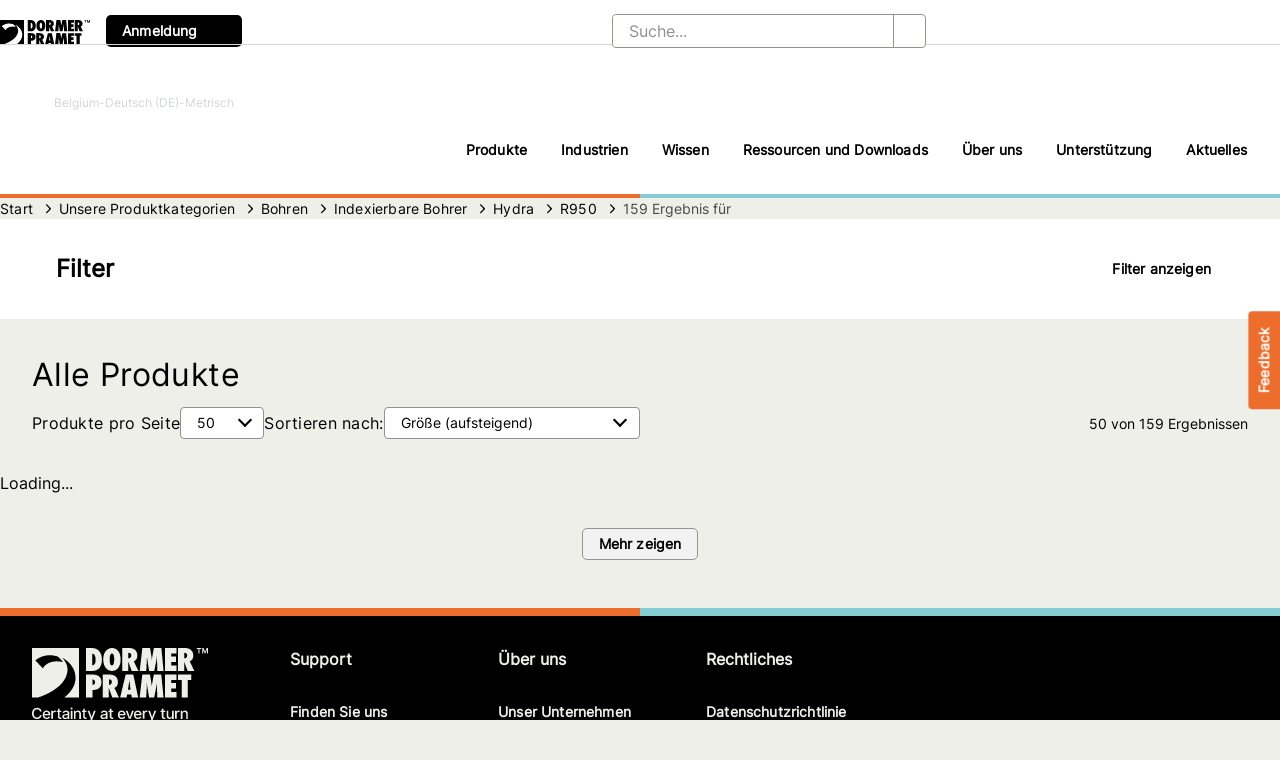

--- FILE ---
content_type: text/html; charset=utf-8
request_url: https://dormerpramet.com/be/de/Bohren-und-Ausspindeln/Bohren/Austauschbare-Bohrk%C3%B6pfe--Hydra-/R950/c/psf42078
body_size: 37462
content:
<!DOCTYPE html><html lang="de" dir="ltr" data-beasties-container><head>
    <meta charset="utf-8">
    <title>159 Ergebnis für </title>
    <base href="/">
    <meta name="viewport" content="width=device-width, initial-scale=1, user-scalable=no, maximum-scale=1">
    <link rel="icon" type="image/x-icon" href="favicon.ico">

    <meta name="occ-backend-base-url" content="https://api.dormerpramet.com">
    <link rel="icon" type="image/x-icon" href="/icons/favicon.ico">
    <link rel="preload" href="/fonts/Inter-VariableFont.woff2" as="font" type="font/woff2" crossorigin="anonymous">
  <style>@font-face{font-family:Open Sans;font-style:normal;font-display:swap;font-weight:300;src:url("./media/open-sans-cyrillic-ext-300-normal-VNX3DZAQ.woff2") format("woff2"),url("./media/open-sans-cyrillic-ext-300-normal-QXE3H735.woff") format("woff");unicode-range:U+0460-052F,U+1C80-1C8A,U+20B4,U+2DE0-2DFF,U+A640-A69F,U+FE2E-FE2F}@font-face{font-family:Open Sans;font-style:normal;font-display:swap;font-weight:300;src:url("./media/open-sans-cyrillic-300-normal-KEQVKBE6.woff2") format("woff2"),url("./media/open-sans-cyrillic-300-normal-YIXC2FGP.woff") format("woff");unicode-range:U+0301,U+0400-045F,U+0490-0491,U+04B0-04B1,U+2116}@font-face{font-family:Open Sans;font-style:normal;font-display:swap;font-weight:300;src:url("./media/open-sans-greek-ext-300-normal-UP2FF4PB.woff2") format("woff2"),url("./media/open-sans-greek-ext-300-normal-4V3CCZGR.woff") format("woff");unicode-range:U+1F00-1FFF}@font-face{font-family:Open Sans;font-style:normal;font-display:swap;font-weight:300;src:url("./media/open-sans-greek-300-normal-Q4OW4UQF.woff2") format("woff2"),url("./media/open-sans-greek-300-normal-VXUBPDYA.woff") format("woff");unicode-range:U+0370-0377,U+037A-037F,U+0384-038A,U+038C,U+038E-03A1,U+03A3-03FF}@font-face{font-family:Open Sans;font-style:normal;font-display:swap;font-weight:300;src:url("./media/open-sans-hebrew-300-normal-WN35P6D3.woff2") format("woff2"),url("./media/open-sans-hebrew-300-normal-7D3IKKHD.woff") format("woff");unicode-range:U+0307-0308,U+0590-05FF,U+200C-2010,U+20AA,U+25CC,U+FB1D-FB4F}@font-face{font-family:Open Sans;font-style:normal;font-display:swap;font-weight:300;src:url("./media/open-sans-math-300-normal-3XNFGFDT.woff2") format("woff2"),url("./media/open-sans-math-300-normal-7NOR3S5N.woff") format("woff");unicode-range:U+0302-0303,U+0305,U+0307-0308,U+0310,U+0312,U+0315,U+031A,U+0326-0327,U+032C,U+032F-0330,U+0332-0333,U+0338,U+033A,U+0346,U+034D,U+0391-03A1,U+03A3-03A9,U+03B1-03C9,U+03D1,U+03D5-03D6,U+03F0-03F1,U+03F4-03F5,U+2016-2017,U+2034-2038,U+203C,U+2040,U+2043,U+2047,U+2050,U+2057,U+205F,U+2070-2071,U+2074-208E,U+2090-209C,U+20D0-20DC,U+20E1,U+20E5-20EF,U+2100-2112,U+2114-2115,U+2117-2121,U+2123-214F,U+2190,U+2192,U+2194-21AE,U+21B0-21E5,U+21F1-21F2,U+21F4-2211,U+2213-2214,U+2216-22FF,U+2308-230B,U+2310,U+2319,U+231C-2321,U+2336-237A,U+237C,U+2395,U+239B-23B7,U+23D0,U+23DC-23E1,U+2474-2475,U+25AF,U+25B3,U+25B7,U+25BD,U+25C1,U+25CA,U+25CC,U+25FB,U+266D-266F,U+27C0-27FF,U+2900-2AFF,U+2B0E-2B11,U+2B30-2B4C,U+2BFE,U+3030,U+FF5B,U+FF5D,U+1D400-1D7FF,U+1EE00-1EEFF}@font-face{font-family:Open Sans;font-style:normal;font-display:swap;font-weight:300;src:url("./media/open-sans-symbols-300-normal-LRFPUMFH.woff2") format("woff2"),url("./media/open-sans-symbols-300-normal-HV25TOXF.woff") format("woff");unicode-range:U+0001-000C,U+000E-001F,U+007F-009F,U+20DD-20E0,U+20E2-20E4,U+2150-218F,U+2190,U+2192,U+2194-2199,U+21AF,U+21E6-21F0,U+21F3,U+2218-2219,U+2299,U+22C4-22C6,U+2300-243F,U+2440-244A,U+2460-24FF,U+25A0-27BF,U+2800-28FF,U+2921-2922,U+2981,U+29BF,U+29EB,U+2B00-2BFF,U+4DC0-4DFF,U+FFF9-FFFB,U+10140-1018E,U+10190-1019C,U+101A0,U+101D0-101FD,U+102E0-102FB,U+10E60-10E7E,U+1D2C0-1D2D3,U+1D2E0-1D37F,U+1F000-1F0FF,U+1F100-1F1AD,U+1F1E6-1F1FF,U+1F30D-1F30F,U+1F315,U+1F31C,U+1F31E,U+1F320-1F32C,U+1F336,U+1F378,U+1F37D,U+1F382,U+1F393-1F39F,U+1F3A7-1F3A8,U+1F3AC-1F3AF,U+1F3C2,U+1F3C4-1F3C6,U+1F3CA-1F3CE,U+1F3D4-1F3E0,U+1F3ED,U+1F3F1-1F3F3,U+1F3F5-1F3F7,U+1F408,U+1F415,U+1F41F,U+1F426,U+1F43F,U+1F441-1F442,U+1F444,U+1F446-1F449,U+1F44C-1F44E,U+1F453,U+1F46A,U+1F47D,U+1F4A3,U+1F4B0,U+1F4B3,U+1F4B9,U+1F4BB,U+1F4BF,U+1F4C8-1F4CB,U+1F4D6,U+1F4DA,U+1F4DF,U+1F4E3-1F4E6,U+1F4EA-1F4ED,U+1F4F7,U+1F4F9-1F4FB,U+1F4FD-1F4FE,U+1F503,U+1F507-1F50B,U+1F50D,U+1F512-1F513,U+1F53E-1F54A,U+1F54F-1F5FA,U+1F610,U+1F650-1F67F,U+1F687,U+1F68D,U+1F691,U+1F694,U+1F698,U+1F6AD,U+1F6B2,U+1F6B9-1F6BA,U+1F6BC,U+1F6C6-1F6CF,U+1F6D3-1F6D7,U+1F6E0-1F6EA,U+1F6F0-1F6F3,U+1F6F7-1F6FC,U+1F700-1F7FF,U+1F800-1F80B,U+1F810-1F847,U+1F850-1F859,U+1F860-1F887,U+1F890-1F8AD,U+1F8B0-1F8BB,U+1F8C0-1F8C1,U+1F900-1F90B,U+1F93B,U+1F946,U+1F984,U+1F996,U+1F9E9,U+1FA00-1FA6F,U+1FA70-1FA7C,U+1FA80-1FA89,U+1FA8F-1FAC6,U+1FACE-1FADC,U+1FADF-1FAE9,U+1FAF0-1FAF8,U+1FB00-1FBFF}@font-face{font-family:Open Sans;font-style:normal;font-display:swap;font-weight:300;src:url("./media/open-sans-vietnamese-300-normal-XNTUKUJK.woff2") format("woff2"),url("./media/open-sans-vietnamese-300-normal-CURGLVJL.woff") format("woff");unicode-range:U+0102-0103,U+0110-0111,U+0128-0129,U+0168-0169,U+01A0-01A1,U+01AF-01B0,U+0300-0301,U+0303-0304,U+0308-0309,U+0323,U+0329,U+1EA0-1EF9,U+20AB}@font-face{font-family:Open Sans;font-style:normal;font-display:swap;font-weight:300;src:url("./media/open-sans-latin-ext-300-normal-DQZTICTF.woff2") format("woff2"),url("./media/open-sans-latin-ext-300-normal-FRGW62YT.woff") format("woff");unicode-range:U+0100-02BA,U+02BD-02C5,U+02C7-02CC,U+02CE-02D7,U+02DD-02FF,U+0304,U+0308,U+0329,U+1D00-1DBF,U+1E00-1E9F,U+1EF2-1EFF,U+2020,U+20A0-20AB,U+20AD-20C0,U+2113,U+2C60-2C7F,U+A720-A7FF}@font-face{font-family:Open Sans;font-style:normal;font-display:swap;font-weight:300;src:url("./media/open-sans-latin-300-normal-XV7PQGD2.woff2") format("woff2"),url("./media/open-sans-latin-300-normal-UTCNKG33.woff") format("woff");unicode-range:U+0000-00FF,U+0131,U+0152-0153,U+02BB-02BC,U+02C6,U+02DA,U+02DC,U+0304,U+0308,U+0329,U+2000-206F,U+20AC,U+2122,U+2191,U+2193,U+2212,U+2215,U+FEFF,U+FFFD}@font-face{font-family:Open Sans;font-style:normal;font-display:swap;font-weight:400;src:url("./media/open-sans-cyrillic-ext-400-normal-KQGMAV6I.woff2") format("woff2"),url("./media/open-sans-cyrillic-ext-400-normal-BH7ZZLWK.woff") format("woff");unicode-range:U+0460-052F,U+1C80-1C8A,U+20B4,U+2DE0-2DFF,U+A640-A69F,U+FE2E-FE2F}@font-face{font-family:Open Sans;font-style:normal;font-display:swap;font-weight:400;src:url("./media/open-sans-cyrillic-400-normal-XXP627KY.woff2") format("woff2"),url("./media/open-sans-cyrillic-400-normal-CPTY572J.woff") format("woff");unicode-range:U+0301,U+0400-045F,U+0490-0491,U+04B0-04B1,U+2116}@font-face{font-family:Open Sans;font-style:normal;font-display:swap;font-weight:400;src:url("./media/open-sans-greek-ext-400-normal-ENIRZEY6.woff2") format("woff2"),url("./media/open-sans-greek-ext-400-normal-DT7D6PF5.woff") format("woff");unicode-range:U+1F00-1FFF}@font-face{font-family:Open Sans;font-style:normal;font-display:swap;font-weight:400;src:url("./media/open-sans-greek-400-normal-KY7TVSMU.woff2") format("woff2"),url("./media/open-sans-greek-400-normal-25QANWGO.woff") format("woff");unicode-range:U+0370-0377,U+037A-037F,U+0384-038A,U+038C,U+038E-03A1,U+03A3-03FF}@font-face{font-family:Open Sans;font-style:normal;font-display:swap;font-weight:400;src:url("./media/open-sans-hebrew-400-normal-HW2DDLUT.woff2") format("woff2"),url("./media/open-sans-hebrew-400-normal-FAAGHUF3.woff") format("woff");unicode-range:U+0307-0308,U+0590-05FF,U+200C-2010,U+20AA,U+25CC,U+FB1D-FB4F}@font-face{font-family:Open Sans;font-style:normal;font-display:swap;font-weight:400;src:url("./media/open-sans-math-400-normal-6WDTDZZE.woff2") format("woff2"),url("./media/open-sans-math-400-normal-6AGME5KE.woff") format("woff");unicode-range:U+0302-0303,U+0305,U+0307-0308,U+0310,U+0312,U+0315,U+031A,U+0326-0327,U+032C,U+032F-0330,U+0332-0333,U+0338,U+033A,U+0346,U+034D,U+0391-03A1,U+03A3-03A9,U+03B1-03C9,U+03D1,U+03D5-03D6,U+03F0-03F1,U+03F4-03F5,U+2016-2017,U+2034-2038,U+203C,U+2040,U+2043,U+2047,U+2050,U+2057,U+205F,U+2070-2071,U+2074-208E,U+2090-209C,U+20D0-20DC,U+20E1,U+20E5-20EF,U+2100-2112,U+2114-2115,U+2117-2121,U+2123-214F,U+2190,U+2192,U+2194-21AE,U+21B0-21E5,U+21F1-21F2,U+21F4-2211,U+2213-2214,U+2216-22FF,U+2308-230B,U+2310,U+2319,U+231C-2321,U+2336-237A,U+237C,U+2395,U+239B-23B7,U+23D0,U+23DC-23E1,U+2474-2475,U+25AF,U+25B3,U+25B7,U+25BD,U+25C1,U+25CA,U+25CC,U+25FB,U+266D-266F,U+27C0-27FF,U+2900-2AFF,U+2B0E-2B11,U+2B30-2B4C,U+2BFE,U+3030,U+FF5B,U+FF5D,U+1D400-1D7FF,U+1EE00-1EEFF}@font-face{font-family:Open Sans;font-style:normal;font-display:swap;font-weight:400;src:url("./media/open-sans-symbols-400-normal-HRXR3VYF.woff2") format("woff2"),url("./media/open-sans-symbols-400-normal-4YWRODKU.woff") format("woff");unicode-range:U+0001-000C,U+000E-001F,U+007F-009F,U+20DD-20E0,U+20E2-20E4,U+2150-218F,U+2190,U+2192,U+2194-2199,U+21AF,U+21E6-21F0,U+21F3,U+2218-2219,U+2299,U+22C4-22C6,U+2300-243F,U+2440-244A,U+2460-24FF,U+25A0-27BF,U+2800-28FF,U+2921-2922,U+2981,U+29BF,U+29EB,U+2B00-2BFF,U+4DC0-4DFF,U+FFF9-FFFB,U+10140-1018E,U+10190-1019C,U+101A0,U+101D0-101FD,U+102E0-102FB,U+10E60-10E7E,U+1D2C0-1D2D3,U+1D2E0-1D37F,U+1F000-1F0FF,U+1F100-1F1AD,U+1F1E6-1F1FF,U+1F30D-1F30F,U+1F315,U+1F31C,U+1F31E,U+1F320-1F32C,U+1F336,U+1F378,U+1F37D,U+1F382,U+1F393-1F39F,U+1F3A7-1F3A8,U+1F3AC-1F3AF,U+1F3C2,U+1F3C4-1F3C6,U+1F3CA-1F3CE,U+1F3D4-1F3E0,U+1F3ED,U+1F3F1-1F3F3,U+1F3F5-1F3F7,U+1F408,U+1F415,U+1F41F,U+1F426,U+1F43F,U+1F441-1F442,U+1F444,U+1F446-1F449,U+1F44C-1F44E,U+1F453,U+1F46A,U+1F47D,U+1F4A3,U+1F4B0,U+1F4B3,U+1F4B9,U+1F4BB,U+1F4BF,U+1F4C8-1F4CB,U+1F4D6,U+1F4DA,U+1F4DF,U+1F4E3-1F4E6,U+1F4EA-1F4ED,U+1F4F7,U+1F4F9-1F4FB,U+1F4FD-1F4FE,U+1F503,U+1F507-1F50B,U+1F50D,U+1F512-1F513,U+1F53E-1F54A,U+1F54F-1F5FA,U+1F610,U+1F650-1F67F,U+1F687,U+1F68D,U+1F691,U+1F694,U+1F698,U+1F6AD,U+1F6B2,U+1F6B9-1F6BA,U+1F6BC,U+1F6C6-1F6CF,U+1F6D3-1F6D7,U+1F6E0-1F6EA,U+1F6F0-1F6F3,U+1F6F7-1F6FC,U+1F700-1F7FF,U+1F800-1F80B,U+1F810-1F847,U+1F850-1F859,U+1F860-1F887,U+1F890-1F8AD,U+1F8B0-1F8BB,U+1F8C0-1F8C1,U+1F900-1F90B,U+1F93B,U+1F946,U+1F984,U+1F996,U+1F9E9,U+1FA00-1FA6F,U+1FA70-1FA7C,U+1FA80-1FA89,U+1FA8F-1FAC6,U+1FACE-1FADC,U+1FADF-1FAE9,U+1FAF0-1FAF8,U+1FB00-1FBFF}@font-face{font-family:Open Sans;font-style:normal;font-display:swap;font-weight:400;src:url("./media/open-sans-vietnamese-400-normal-FCSIVZIX.woff2") format("woff2"),url("./media/open-sans-vietnamese-400-normal-Q6ZIDQWD.woff") format("woff");unicode-range:U+0102-0103,U+0110-0111,U+0128-0129,U+0168-0169,U+01A0-01A1,U+01AF-01B0,U+0300-0301,U+0303-0304,U+0308-0309,U+0323,U+0329,U+1EA0-1EF9,U+20AB}@font-face{font-family:Open Sans;font-style:normal;font-display:swap;font-weight:400;src:url("./media/open-sans-latin-ext-400-normal-TWQWOGD6.woff2") format("woff2"),url("./media/open-sans-latin-ext-400-normal-M66DR7V2.woff") format("woff");unicode-range:U+0100-02BA,U+02BD-02C5,U+02C7-02CC,U+02CE-02D7,U+02DD-02FF,U+0304,U+0308,U+0329,U+1D00-1DBF,U+1E00-1E9F,U+1EF2-1EFF,U+2020,U+20A0-20AB,U+20AD-20C0,U+2113,U+2C60-2C7F,U+A720-A7FF}@font-face{font-family:Open Sans;font-style:normal;font-display:swap;font-weight:400;src:url("./media/open-sans-latin-400-normal-6CPMF22W.woff2") format("woff2"),url("./media/open-sans-latin-400-normal-C3BT5UDA.woff") format("woff");unicode-range:U+0000-00FF,U+0131,U+0152-0153,U+02BB-02BC,U+02C6,U+02DA,U+02DC,U+0304,U+0308,U+0329,U+2000-206F,U+20AC,U+2122,U+2191,U+2193,U+2212,U+2215,U+FEFF,U+FFFD}@font-face{font-family:Open Sans;font-style:normal;font-display:swap;font-weight:600;src:url("./media/open-sans-cyrillic-ext-600-normal-5TMMZBI3.woff2") format("woff2"),url("./media/open-sans-cyrillic-ext-600-normal-EZPYTK5J.woff") format("woff");unicode-range:U+0460-052F,U+1C80-1C8A,U+20B4,U+2DE0-2DFF,U+A640-A69F,U+FE2E-FE2F}@font-face{font-family:Open Sans;font-style:normal;font-display:swap;font-weight:600;src:url("./media/open-sans-cyrillic-600-normal-NI5ED5L2.woff2") format("woff2"),url("./media/open-sans-cyrillic-600-normal-ZG3KRVCM.woff") format("woff");unicode-range:U+0301,U+0400-045F,U+0490-0491,U+04B0-04B1,U+2116}@font-face{font-family:Open Sans;font-style:normal;font-display:swap;font-weight:600;src:url("./media/open-sans-greek-ext-600-normal-GNZO55A6.woff2") format("woff2"),url("./media/open-sans-greek-ext-600-normal-WKTJ6VUO.woff") format("woff");unicode-range:U+1F00-1FFF}@font-face{font-family:Open Sans;font-style:normal;font-display:swap;font-weight:600;src:url("./media/open-sans-greek-600-normal-CNVXBLBR.woff2") format("woff2"),url("./media/open-sans-greek-600-normal-3ROCC52G.woff") format("woff");unicode-range:U+0370-0377,U+037A-037F,U+0384-038A,U+038C,U+038E-03A1,U+03A3-03FF}@font-face{font-family:Open Sans;font-style:normal;font-display:swap;font-weight:600;src:url("./media/open-sans-hebrew-600-normal-EIDDGI6X.woff2") format("woff2"),url("./media/open-sans-hebrew-600-normal-LQPBPOSF.woff") format("woff");unicode-range:U+0307-0308,U+0590-05FF,U+200C-2010,U+20AA,U+25CC,U+FB1D-FB4F}@font-face{font-family:Open Sans;font-style:normal;font-display:swap;font-weight:600;src:url("./media/open-sans-math-600-normal-7W262A47.woff2") format("woff2"),url("./media/open-sans-math-600-normal-QBDRWPSI.woff") format("woff");unicode-range:U+0302-0303,U+0305,U+0307-0308,U+0310,U+0312,U+0315,U+031A,U+0326-0327,U+032C,U+032F-0330,U+0332-0333,U+0338,U+033A,U+0346,U+034D,U+0391-03A1,U+03A3-03A9,U+03B1-03C9,U+03D1,U+03D5-03D6,U+03F0-03F1,U+03F4-03F5,U+2016-2017,U+2034-2038,U+203C,U+2040,U+2043,U+2047,U+2050,U+2057,U+205F,U+2070-2071,U+2074-208E,U+2090-209C,U+20D0-20DC,U+20E1,U+20E5-20EF,U+2100-2112,U+2114-2115,U+2117-2121,U+2123-214F,U+2190,U+2192,U+2194-21AE,U+21B0-21E5,U+21F1-21F2,U+21F4-2211,U+2213-2214,U+2216-22FF,U+2308-230B,U+2310,U+2319,U+231C-2321,U+2336-237A,U+237C,U+2395,U+239B-23B7,U+23D0,U+23DC-23E1,U+2474-2475,U+25AF,U+25B3,U+25B7,U+25BD,U+25C1,U+25CA,U+25CC,U+25FB,U+266D-266F,U+27C0-27FF,U+2900-2AFF,U+2B0E-2B11,U+2B30-2B4C,U+2BFE,U+3030,U+FF5B,U+FF5D,U+1D400-1D7FF,U+1EE00-1EEFF}@font-face{font-family:Open Sans;font-style:normal;font-display:swap;font-weight:600;src:url("./media/open-sans-symbols-600-normal-A2US6YIU.woff2") format("woff2"),url("./media/open-sans-symbols-600-normal-FWNJ2KD3.woff") format("woff");unicode-range:U+0001-000C,U+000E-001F,U+007F-009F,U+20DD-20E0,U+20E2-20E4,U+2150-218F,U+2190,U+2192,U+2194-2199,U+21AF,U+21E6-21F0,U+21F3,U+2218-2219,U+2299,U+22C4-22C6,U+2300-243F,U+2440-244A,U+2460-24FF,U+25A0-27BF,U+2800-28FF,U+2921-2922,U+2981,U+29BF,U+29EB,U+2B00-2BFF,U+4DC0-4DFF,U+FFF9-FFFB,U+10140-1018E,U+10190-1019C,U+101A0,U+101D0-101FD,U+102E0-102FB,U+10E60-10E7E,U+1D2C0-1D2D3,U+1D2E0-1D37F,U+1F000-1F0FF,U+1F100-1F1AD,U+1F1E6-1F1FF,U+1F30D-1F30F,U+1F315,U+1F31C,U+1F31E,U+1F320-1F32C,U+1F336,U+1F378,U+1F37D,U+1F382,U+1F393-1F39F,U+1F3A7-1F3A8,U+1F3AC-1F3AF,U+1F3C2,U+1F3C4-1F3C6,U+1F3CA-1F3CE,U+1F3D4-1F3E0,U+1F3ED,U+1F3F1-1F3F3,U+1F3F5-1F3F7,U+1F408,U+1F415,U+1F41F,U+1F426,U+1F43F,U+1F441-1F442,U+1F444,U+1F446-1F449,U+1F44C-1F44E,U+1F453,U+1F46A,U+1F47D,U+1F4A3,U+1F4B0,U+1F4B3,U+1F4B9,U+1F4BB,U+1F4BF,U+1F4C8-1F4CB,U+1F4D6,U+1F4DA,U+1F4DF,U+1F4E3-1F4E6,U+1F4EA-1F4ED,U+1F4F7,U+1F4F9-1F4FB,U+1F4FD-1F4FE,U+1F503,U+1F507-1F50B,U+1F50D,U+1F512-1F513,U+1F53E-1F54A,U+1F54F-1F5FA,U+1F610,U+1F650-1F67F,U+1F687,U+1F68D,U+1F691,U+1F694,U+1F698,U+1F6AD,U+1F6B2,U+1F6B9-1F6BA,U+1F6BC,U+1F6C6-1F6CF,U+1F6D3-1F6D7,U+1F6E0-1F6EA,U+1F6F0-1F6F3,U+1F6F7-1F6FC,U+1F700-1F7FF,U+1F800-1F80B,U+1F810-1F847,U+1F850-1F859,U+1F860-1F887,U+1F890-1F8AD,U+1F8B0-1F8BB,U+1F8C0-1F8C1,U+1F900-1F90B,U+1F93B,U+1F946,U+1F984,U+1F996,U+1F9E9,U+1FA00-1FA6F,U+1FA70-1FA7C,U+1FA80-1FA89,U+1FA8F-1FAC6,U+1FACE-1FADC,U+1FADF-1FAE9,U+1FAF0-1FAF8,U+1FB00-1FBFF}@font-face{font-family:Open Sans;font-style:normal;font-display:swap;font-weight:600;src:url("./media/open-sans-vietnamese-600-normal-IHLEC43J.woff2") format("woff2"),url("./media/open-sans-vietnamese-600-normal-TSJGNWME.woff") format("woff");unicode-range:U+0102-0103,U+0110-0111,U+0128-0129,U+0168-0169,U+01A0-01A1,U+01AF-01B0,U+0300-0301,U+0303-0304,U+0308-0309,U+0323,U+0329,U+1EA0-1EF9,U+20AB}@font-face{font-family:Open Sans;font-style:normal;font-display:swap;font-weight:600;src:url("./media/open-sans-latin-ext-600-normal-XZGXV3YR.woff2") format("woff2"),url("./media/open-sans-latin-ext-600-normal-NJH54G6T.woff") format("woff");unicode-range:U+0100-02BA,U+02BD-02C5,U+02C7-02CC,U+02CE-02D7,U+02DD-02FF,U+0304,U+0308,U+0329,U+1D00-1DBF,U+1E00-1E9F,U+1EF2-1EFF,U+2020,U+20A0-20AB,U+20AD-20C0,U+2113,U+2C60-2C7F,U+A720-A7FF}@font-face{font-family:Open Sans;font-style:normal;font-display:swap;font-weight:600;src:url("./media/open-sans-latin-600-normal-ZUMUKN46.woff2") format("woff2"),url("./media/open-sans-latin-600-normal-D2HRYIPM.woff") format("woff");unicode-range:U+0000-00FF,U+0131,U+0152-0153,U+02BB-02BC,U+02C6,U+02DA,U+02DC,U+0304,U+0308,U+0329,U+2000-206F,U+20AC,U+2122,U+2191,U+2193,U+2212,U+2215,U+FEFF,U+FFFD}@font-face{font-family:Open Sans;font-style:normal;font-display:swap;font-weight:700;src:url("./media/open-sans-cyrillic-ext-700-normal-G6W722ZN.woff2") format("woff2"),url("./media/open-sans-cyrillic-ext-700-normal-Q2YR67DG.woff") format("woff");unicode-range:U+0460-052F,U+1C80-1C8A,U+20B4,U+2DE0-2DFF,U+A640-A69F,U+FE2E-FE2F}@font-face{font-family:Open Sans;font-style:normal;font-display:swap;font-weight:700;src:url("./media/open-sans-cyrillic-700-normal-HORMTFW5.woff2") format("woff2"),url("./media/open-sans-cyrillic-700-normal-BIRSIBIR.woff") format("woff");unicode-range:U+0301,U+0400-045F,U+0490-0491,U+04B0-04B1,U+2116}@font-face{font-family:Open Sans;font-style:normal;font-display:swap;font-weight:700;src:url("./media/open-sans-greek-ext-700-normal-ZB2UTGWM.woff2") format("woff2"),url("./media/open-sans-greek-ext-700-normal-C6CZBO3U.woff") format("woff");unicode-range:U+1F00-1FFF}@font-face{font-family:Open Sans;font-style:normal;font-display:swap;font-weight:700;src:url("./media/open-sans-greek-700-normal-ROTCPRGV.woff2") format("woff2"),url("./media/open-sans-greek-700-normal-CYMNS7ZC.woff") format("woff");unicode-range:U+0370-0377,U+037A-037F,U+0384-038A,U+038C,U+038E-03A1,U+03A3-03FF}@font-face{font-family:Open Sans;font-style:normal;font-display:swap;font-weight:700;src:url("./media/open-sans-hebrew-700-normal-KYXIXGAU.woff2") format("woff2"),url("./media/open-sans-hebrew-700-normal-AA5GX3Y5.woff") format("woff");unicode-range:U+0307-0308,U+0590-05FF,U+200C-2010,U+20AA,U+25CC,U+FB1D-FB4F}@font-face{font-family:Open Sans;font-style:normal;font-display:swap;font-weight:700;src:url("./media/open-sans-math-700-normal-GATIOHBV.woff2") format("woff2"),url("./media/open-sans-math-700-normal-S6RKGOZJ.woff") format("woff");unicode-range:U+0302-0303,U+0305,U+0307-0308,U+0310,U+0312,U+0315,U+031A,U+0326-0327,U+032C,U+032F-0330,U+0332-0333,U+0338,U+033A,U+0346,U+034D,U+0391-03A1,U+03A3-03A9,U+03B1-03C9,U+03D1,U+03D5-03D6,U+03F0-03F1,U+03F4-03F5,U+2016-2017,U+2034-2038,U+203C,U+2040,U+2043,U+2047,U+2050,U+2057,U+205F,U+2070-2071,U+2074-208E,U+2090-209C,U+20D0-20DC,U+20E1,U+20E5-20EF,U+2100-2112,U+2114-2115,U+2117-2121,U+2123-214F,U+2190,U+2192,U+2194-21AE,U+21B0-21E5,U+21F1-21F2,U+21F4-2211,U+2213-2214,U+2216-22FF,U+2308-230B,U+2310,U+2319,U+231C-2321,U+2336-237A,U+237C,U+2395,U+239B-23B7,U+23D0,U+23DC-23E1,U+2474-2475,U+25AF,U+25B3,U+25B7,U+25BD,U+25C1,U+25CA,U+25CC,U+25FB,U+266D-266F,U+27C0-27FF,U+2900-2AFF,U+2B0E-2B11,U+2B30-2B4C,U+2BFE,U+3030,U+FF5B,U+FF5D,U+1D400-1D7FF,U+1EE00-1EEFF}@font-face{font-family:Open Sans;font-style:normal;font-display:swap;font-weight:700;src:url("./media/open-sans-symbols-700-normal-7NJCCSE6.woff2") format("woff2"),url("./media/open-sans-symbols-700-normal-KKWJB46Y.woff") format("woff");unicode-range:U+0001-000C,U+000E-001F,U+007F-009F,U+20DD-20E0,U+20E2-20E4,U+2150-218F,U+2190,U+2192,U+2194-2199,U+21AF,U+21E6-21F0,U+21F3,U+2218-2219,U+2299,U+22C4-22C6,U+2300-243F,U+2440-244A,U+2460-24FF,U+25A0-27BF,U+2800-28FF,U+2921-2922,U+2981,U+29BF,U+29EB,U+2B00-2BFF,U+4DC0-4DFF,U+FFF9-FFFB,U+10140-1018E,U+10190-1019C,U+101A0,U+101D0-101FD,U+102E0-102FB,U+10E60-10E7E,U+1D2C0-1D2D3,U+1D2E0-1D37F,U+1F000-1F0FF,U+1F100-1F1AD,U+1F1E6-1F1FF,U+1F30D-1F30F,U+1F315,U+1F31C,U+1F31E,U+1F320-1F32C,U+1F336,U+1F378,U+1F37D,U+1F382,U+1F393-1F39F,U+1F3A7-1F3A8,U+1F3AC-1F3AF,U+1F3C2,U+1F3C4-1F3C6,U+1F3CA-1F3CE,U+1F3D4-1F3E0,U+1F3ED,U+1F3F1-1F3F3,U+1F3F5-1F3F7,U+1F408,U+1F415,U+1F41F,U+1F426,U+1F43F,U+1F441-1F442,U+1F444,U+1F446-1F449,U+1F44C-1F44E,U+1F453,U+1F46A,U+1F47D,U+1F4A3,U+1F4B0,U+1F4B3,U+1F4B9,U+1F4BB,U+1F4BF,U+1F4C8-1F4CB,U+1F4D6,U+1F4DA,U+1F4DF,U+1F4E3-1F4E6,U+1F4EA-1F4ED,U+1F4F7,U+1F4F9-1F4FB,U+1F4FD-1F4FE,U+1F503,U+1F507-1F50B,U+1F50D,U+1F512-1F513,U+1F53E-1F54A,U+1F54F-1F5FA,U+1F610,U+1F650-1F67F,U+1F687,U+1F68D,U+1F691,U+1F694,U+1F698,U+1F6AD,U+1F6B2,U+1F6B9-1F6BA,U+1F6BC,U+1F6C6-1F6CF,U+1F6D3-1F6D7,U+1F6E0-1F6EA,U+1F6F0-1F6F3,U+1F6F7-1F6FC,U+1F700-1F7FF,U+1F800-1F80B,U+1F810-1F847,U+1F850-1F859,U+1F860-1F887,U+1F890-1F8AD,U+1F8B0-1F8BB,U+1F8C0-1F8C1,U+1F900-1F90B,U+1F93B,U+1F946,U+1F984,U+1F996,U+1F9E9,U+1FA00-1FA6F,U+1FA70-1FA7C,U+1FA80-1FA89,U+1FA8F-1FAC6,U+1FACE-1FADC,U+1FADF-1FAE9,U+1FAF0-1FAF8,U+1FB00-1FBFF}@font-face{font-family:Open Sans;font-style:normal;font-display:swap;font-weight:700;src:url("./media/open-sans-vietnamese-700-normal-X4JDH7EY.woff2") format("woff2"),url("./media/open-sans-vietnamese-700-normal-XP3ULZSR.woff") format("woff");unicode-range:U+0102-0103,U+0110-0111,U+0128-0129,U+0168-0169,U+01A0-01A1,U+01AF-01B0,U+0300-0301,U+0303-0304,U+0308-0309,U+0323,U+0329,U+1EA0-1EF9,U+20AB}@font-face{font-family:Open Sans;font-style:normal;font-display:swap;font-weight:700;src:url("./media/open-sans-latin-ext-700-normal-XB4EZBEV.woff2") format("woff2"),url("./media/open-sans-latin-ext-700-normal-LC2KP34O.woff") format("woff");unicode-range:U+0100-02BA,U+02BD-02C5,U+02C7-02CC,U+02CE-02D7,U+02DD-02FF,U+0304,U+0308,U+0329,U+1D00-1DBF,U+1E00-1E9F,U+1EF2-1EFF,U+2020,U+20A0-20AB,U+20AD-20C0,U+2113,U+2C60-2C7F,U+A720-A7FF}@font-face{font-family:Open Sans;font-style:normal;font-display:swap;font-weight:700;src:url("./media/open-sans-latin-700-normal-3CXQMHVO.woff2") format("woff2"),url("./media/open-sans-latin-700-normal-56ZNL4ZC.woff") format("woff");unicode-range:U+0000-00FF,U+0131,U+0152-0153,U+02BB-02BC,U+02C6,U+02DA,U+02DC,U+0304,U+0308,U+0329,U+2000-206F,U+20AC,U+2122,U+2191,U+2193,U+2212,U+2215,U+FEFF,U+FFFD}.fas{-moz-osx-font-smoothing:grayscale;-webkit-font-smoothing:antialiased;display:var(--fa-display, inline-block);font-style:normal;font-variant:normal;line-height:1;text-rendering:auto}.fas:before{content:var(--fa)}.fas{font-family:"Font Awesome 6 Free"}.fa-angle-up{--fa: "\f106"}:root{--fa-style-family-brands: "Font Awesome 6 Brands";--fa-font-brands: normal 400 1em/1 "Font Awesome 6 Brands"}@font-face{font-family:"Font Awesome 6 Brands";font-style:normal;font-weight:400;font-display:block;src:url("./media/fa-brands-400-Q3XCMWHQ.woff2") format("woff2"),url("./media/fa-brands-400-R2XQZCET.ttf") format("truetype")}:root{--fa-style-family-classic: "Font Awesome 6 Free";--fa-font-regular: normal 400 1em/1 "Font Awesome 6 Free"}@font-face{font-family:"Font Awesome 6 Free";font-style:normal;font-weight:400;font-display:block;src:url("./media/fa-regular-400-QSNYFYRT.woff2") format("woff2"),url("./media/fa-regular-400-XUOPSR7E.ttf") format("truetype")}:root{--fa-style-family-classic: "Font Awesome 6 Free";--fa-font-solid: normal 900 1em/1 "Font Awesome 6 Free"}@font-face{font-family:"Font Awesome 6 Free";font-style:normal;font-weight:900;font-display:block;src:url("./media/fa-solid-900-5ZUYHGA7.woff2") format("woff2"),url("./media/fa-solid-900-PJNKLK6W.ttf") format("truetype")}.fas{font-weight:900}.ng-select .ng-select-container{color:#333;background-color:#fff;border-radius:4px;border:1px solid #ccc;min-height:36px;align-items:center}.ng-select .ng-select-container:hover{box-shadow:0 1px #0000000f}.ng-select .ng-select-container .ng-value-container{align-items:center;padding-left:10px}.ng-select.ng-select-single .ng-select-container{height:36px}.ng-select.ng-select-single .ng-select-container .ng-value-container .ng-input{top:5px;left:0;padding-left:10px;padding-right:50px}.ng-select .ng-arrow-wrapper{width:25px;padding-right:5px}.ng-select .ng-arrow-wrapper:hover .ng-arrow{border-top-color:#666}.ng-select .ng-arrow-wrapper .ng-arrow{border-color:#999 rgba(0,0,0,0) rgba(0,0,0,0);border-style:solid;border-width:5px 5px 2.5px}*,*:before,*:after{box-sizing:border-box}html{font-family:sans-serif;line-height:1.15;-webkit-text-size-adjust:100%;-webkit-tap-highlight-color:rgba(0,0,0,0)}footer,header,main,nav,section{display:block}body{margin:0;font-family:Open Sans,-apple-system,BlinkMacSystemFont,Segoe UI,Roboto,Helvetica Neue,Arial,sans-serif,"Apple Color Emoji","Segoe UI Emoji",Segoe UI Symbol;font-size:1rem;font-weight:"normal";line-height:1.6;color:#000;text-align:left;background-color:#000}[tabindex="-1"]:focus:not(:focus-visible){outline:0!important}h3{margin-top:0;margin-bottom:.5rem}ul{margin-top:0;margin-bottom:1rem}a{color:#1f7bc0;text-decoration:none;background-color:transparent}a:hover{color:#14517e;text-decoration:underline}a:not([href]):not([class]){color:inherit;text-decoration:none}a:not([href]):not([class]):hover{color:inherit;text-decoration:none}img{vertical-align:middle;border-style:none}label{display:inline-block;margin-bottom:.375rem}button{border-radius:0}button:focus:not(:focus-visible){outline:0}input,button{margin:0;font-family:inherit;font-size:inherit;line-height:inherit}button,input{overflow:visible}button{text-transform:none}button,[type=button]{-webkit-appearance:button}button:not(:disabled),[type=button]:not(:disabled){cursor:pointer}button::-moz-focus-inner,[type=button]::-moz-focus-inner{padding:0;border-style:none}h3{margin-bottom:.5rem;font-weight:500;line-height:1.2222222222}h3{font-size:1.375rem}.m-0{margin:0!important}.btn{display:inline-block;font-weight:"normal";color:#000;text-align:center;vertical-align:middle;-webkit-user-select:none;user-select:none;background-color:transparent;border:1px solid transparent;padding:14px .75rem;font-size:1rem;line-height:1.5;border-radius:.25rem;transition:color .15s ease-in-out,background-color .15s ease-in-out,border-color .15s ease-in-out,box-shadow .15s ease-in-out}@media (prefers-reduced-motion: reduce){.btn{transition:none}}.btn:hover{color:#000;text-decoration:none}.btn:focus{outline:0;box-shadow:0 0 0 .2rem #1f7bc040}.btn:disabled{opacity:.65}.btn:not(:disabled):not(.disabled){cursor:pointer}.btn-primary{color:#fff;background-color:#ec6d2c;border-color:#ec6d2c}.btn-primary:hover{color:#fff;background-color:#de5814;border-color:#d25413}.btn-primary:focus{color:#fff;background-color:#de5814;border-color:#d25413;box-shadow:0 0 0 .2rem #ef834c80}.btn-primary:disabled{color:#fff;background-color:#ec6d2c;border-color:#ec6d2c}.btn-primary:not(:disabled):not(.disabled):active{color:#fff;background-color:#d25413;border-color:#c64f12}.btn-primary:not(:disabled):not(.disabled):active:focus{box-shadow:0 0 0 .2rem #ef834c80}.btn-secondary{color:#212529;background-color:#fff;border-color:#fff}.btn-secondary:hover{color:#212529;background-color:#ececec;border-color:#e6e6e6}.btn-secondary:focus{color:#212529;background-color:#ececec;border-color:#e6e6e6;box-shadow:0 0 0 .2rem #dededf80}.btn-secondary:disabled{color:#212529;background-color:#fff;border-color:#fff}.btn-secondary:not(:disabled):not(.disabled):active{color:#212529;background-color:#e6e6e6;border-color:#dfdfdf}.btn-secondary:not(:disabled):not(.disabled):active:focus{box-shadow:0 0 0 .2rem #dededf80}.btn-link{font-weight:"normal";color:#1f7bc0;text-decoration:none}.btn-link:hover{color:#14517e;text-decoration:underline}.btn-link:focus{text-decoration:underline}.btn-link:disabled{color:#6c757d;pointer-events:none}:root{--cx-spatial-base: .5rem;--cx-spatial-sm: calc(var(--cx-spatial-base) / 2);--cx-spatial-md: calc(2 * var(--cx-spatial-base));--cx-spatial-lg: calc(4 * var(--cx-spatial-base));--cx-spatial-xl: calc(8 * var(--cx-spatial-base))}button:focus{outline:none}.btn{font-size:1.188rem;font-weight:var(--cx-font-weight-bold);text-transform:var(--cx-text-transform);line-height:1;padding:12px 24px;min-height:48px;min-width:48px;border-radius:var(--cx-buttons-border-radius)}.btn-primary{background-color:var(--cx-color-primary);border:3px solid var(--cx-color-primary)}.btn-primary:hover{background-color:var(--cx-color-primary-accent);border-color:var(--cx-color-primary-accent)}.btn-primary:disabled{background-color:var(--cx-color-border-focus);border:var(--cx-color-border-focus)}.btn-primary:disabled:hover{border-color:var(--cx-color-border-focus)}.btn-primary:focus{background-color:var(--cx-color-primary);border-color:var(--cx-color-inverse);box-shadow:0 0 0 .2rem var(--cx-color-primary)}.btn-primary:not(:disabled):not(.disabled):active{background-color:var(--cx-color-primary);border-color:var(--cx-color-primary);-webkit-filter:brightness(8.8);filter:brightness(8.8)}.btn-primary:not(:disabled):not(.disabled):active:focus{box-shadow:0 0 0 .2rem rgba(var(--cx-color-primary),.5)}.btn-secondary{color:var(--cx-color-primary);background-color:var(--cx-color-inverse);border-color:var(--cx-color-primary);border-width:var(--cx-buttons-border-width)}.btn-secondary:hover{background-color:var(--cx-color-inverse);border-color:var(--cx-color-primary-accent);color:var(--cx-color-primary-accent)}.btn-secondary:disabled{background-color:var(--cx-color-inverse);border-color:var(--cx-color-border-focus);color:var(--cx-color-border-focus)}.btn-secondary:disabled:hover{border-color:var(--cx-color-border-focus)}.btn-secondary:focus{box-shadow:0 0 0 .2em var(--cx-color-border-focus);background-color:var(--cx-color-inverse);color:var(--cx-color-primary);border-color:var(--cx-color-primary);outline-color:var(--cx-color-visual-focus)}.btn-secondary:not(:disabled):not(.disabled):active{background-color:var(--cx-color-inverse);border-color:var(--cx-color-primary-accent);color:var(--cx-color-primary-accent)}.btn-secondary:not(:disabled):not(.disabled):active:focus{box-shadow:0 0 0 .2em rgba(var(--cx-color-primary),.5)}.btn-link{font-size:1.125rem;color:var(--cx-color-text);text-decoration:underline;cursor:pointer;display:inline-block;border-style:none}.btn-link:focus{border-radius:4px}button:focus,.btn:focus{outline-style:solid;outline-color:var(--cx-color-visual-focus);outline-width:var(--cx-visual-focus-width, 2px);outline-offset:4px;transition:none}@media (max-width: 1279.98px){.cxFeat_a11yMobileVisibleFocus button:focus,.cxFeat_a11yMobileVisibleFocus .btn:focus{outline-offset:-2px}}label{display:block}.ng-select .ng-arrow-wrapper .ng-arrow,.ng-select.ng-select-single .ng-arrow-wrapper .ng-arrow{border-color:var(--cx-color-text) transparent transparent;border-style:solid;border-width:5px 5px 2.5px}.ng-select .ng-select-container,.ng-select.ng-select-single .ng-select-container{padding:.6875rem 0;line-height:1.6;height:unset}.ng-select .ng-select-container .ng-value-container,.ng-select.ng-select-single .ng-select-container .ng-value-container{padding-inline-start:10px}.ng-select .ng-arrow-wrapper{padding-inline-end:5px}@media (max-width: 1279.98px){.cxFeat_a11yMobileVisibleFocus :focus:not(main){outline-offset:-2px}.cxFeat_a11yMobileVisibleFocus :focus:not(main) .ng-select-container{position:initial}}input:focus{outline-style:solid;outline-color:var(--cx-color-visual-focus);outline-width:var(--cx-visual-focus-width, 2px);outline-offset:4px;transition:none}@media (max-width: 1279.98px){.cxFeat_a11yMobileVisibleFocus input:focus{outline-offset:-2px}}a,a:hover{color:var(--cx-color-primary)}@media (max-width: 1023.98px){a{min-height:48px;min-width:48px;display:block}}:root{--cx-spinner-size: 40px}.cx-hamburger{padding:10px 15px;display:inline-block;cursor:pointer;transition-property:opacity,filter;transition-duration:.15s;transition-timing-function:linear;font:inherit;color:inherit;text-transform:none;background-color:transparent;border:0;margin:0;overflow:visible}.cx-hamburger:hover,.is-active.cx-hamburger:hover{opacity:.7}.is-active.cx-hamburger .hamburger-inner,.is-active.cx-hamburger .hamburger-inner:before,.is-active.cx-hamburger .hamburger-inner:after{background-color:#000}.hamburger-box{width:26px;height:17px;display:inline-block;position:relative}.hamburger-inner{display:block;top:50%;margin-top:-1.5px}.hamburger-inner,.hamburger-inner:before,.hamburger-inner:after{width:26px;height:3px;background-color:#000;border-radius:0;position:absolute;transition-property:transform;transition-duration:.15s;transition-timing-function:ease}.hamburger-inner:before,.hamburger-inner:after{content:"";display:block}.hamburger-inner:before{top:-7px}.hamburger-inner:after{bottom:-7px}.cx-hamburger .hamburger-inner{transition-duration:75ms;transition-timing-function:cubic-bezier(.55,.055,.675,.19)}.cx-hamburger .hamburger-inner:before{transition:top 75ms .12s ease,opacity 75ms ease}.cx-hamburger .hamburger-inner:after{transition:bottom 75ms .12s ease,transform 75ms cubic-bezier(.55,.055,.675,.19)}.is-active.cx-hamburger .hamburger-inner{transform:rotate(45deg);transition-delay:.12s;transition-timing-function:cubic-bezier(.215,.61,.355,1)}.is-active.cx-hamburger .hamburger-inner:before{top:0;opacity:0;transition:top 75ms ease,opacity 75ms .12s ease}.is-active.cx-hamburger .hamburger-inner:after{bottom:0;transform:rotate(-90deg);transition:bottom 75ms ease,transform 75ms .12s cubic-bezier(.215,.61,.355,1)}:root{--cx-color-background: #EFEFEA;--cx-color-text: #000000;--cx-color-inverse: #000000;--cx-color-transparent: transparent;--cx-color-primary: #EC6D2C;--cx-color-secondary: #FFFFFF;--cx-color-success: #85CDD6;--cx-color-info: #919191;--cx-color-warning: #C98600;--cx-color-danger: #E93131;--cx-color-light: #EFEFEA;--cx-color-dark: #FFFFFF;--cx-color-primary-accent: #055f9f;--cx-color-success-accent: #f0fbe4;--cx-color-danger-accent: #fff1f1;--cx-color-warning-accent: #fff5df;--cx-color-info-accent: #deeffe;--cx-color-medium: #d3d6db;--cx-color-background-dark: #212738;--cx-color-visual-focus: #8C1AFF;--cx-color-background-focus: rgba(80, 176, 244, .1);--cx-color-border-focus: rgba(166, 204, 232, .6);--cx-page-width-max: 1140px;--cx-font-weight-light: 300;--cx-font-weight-normal: 400;--cx-font-weight-semi: 600;--cx-font-weight-bold: 700;--cx-text-transform: capitalize;--cx-direction: ltr;--cx-transition-duration: .5s;--cx-animation-duration: 1s;--cx-border-radius: 1em;--cx-buttons-border-radius: 2rem;--cx-buttons-border-width: 3px;--cx-border-style: solid}:root body{text-align:start}:root{--btf-delay: .3s;--btf-min-height: 100vh;--btf-margin-top: 100vh}cx-page-layout cx-page-slot{transition:margin-top 0s,min-height 0s;transition-delay:var(--btf-delay);min-height:initial;margin-top:initial}:root{--cx-color-ghost: #f1f1f1;--cx-color-ghost-animation: rgba(255, 255, 255, .2);--cx-ghost-radius: 5px;--cx-ghost-margin: 10px}cx-page-layout{display:block;width:100%}cx-page-layout cx-page-slot{display:flex;flex-wrap:wrap;justify-content:center;flex:1 1 var(--cx-flex-basis, 100%)}cx-page-layout cx-page-slot>*{flex:1 1 var(--cx-flex-basis, 100%)}cx-page-layout.footer{background-color:var(--cx-color-dark);color:var(--cx-color, var(--cx-color-inverse))}cx-page-slot{display:block}.cxFeat_cmsBottomHeaderSlotUsingFlexStyles cx-page-slot.cx-bottom-header-slot{display:flex}.cxFeat_cmsBottomHeaderSlotUsingFlexStyles cx-page-slot.cx-bottom-header-slot>*{flex:1 1 var(--cx-flex-basis, 100%)}cx-page-layout.ProductListPageTemplate{max-width:var(--cx-page-width-max);margin:auto;display:flex}@media (max-width: 1279.98px){cx-page-layout.ProductListPageTemplate{flex-direction:column}}cx-page-layout.ProductListPageTemplate .ProductLeftRefinements{max-width:25%;padding-top:60px;padding-inline-end:15px;padding-bottom:15px;padding-inline-start:15px}@media (max-width: 1279.98px){cx-page-layout.ProductListPageTemplate .ProductLeftRefinements{width:100%;max-width:none}}@media (min-width: 390px) and (max-width: 743.98px){.cxFeat_a11yTruncatedTextForResponsiveView cx-page-layout.ProductListPageTemplate .ProductLeftRefinements{padding-top:35px}}cx-page-layout.ProductListPageTemplate .ProductListSlot{max-width:75%}@media (max-width: 1279.98px){cx-page-layout.ProductListPageTemplate .ProductListSlot{width:100%;max-width:none}}cx-scroll-to-top{display:none;height:48px;width:48px;position:fixed;bottom:80px;inset-inline-end:60px;z-index:100}cx-scroll-to-top button{height:inherit;width:inherit;font-size:30px;color:var(--cx-color-inverse);background-color:var(--cx-color-primary);border:transparent;border-radius:12px;box-shadow:#00000012 0 1px 1px,#00000012 0 2px 2px,#00000012 0 4px 4px,#00000012 0 8px 8px,#00000012 0 16px 16px}@media (hover: hover){cx-scroll-to-top button:hover{background-color:var(--cx-color-primary-accent)}}@media (max-width: 1023.98px){cx-scroll-to-top{inset-inline-end:15px}}cx-media{position:relative;display:block}cx-media img{max-width:100%;max-height:100%;transform:scale(1);opacity:1;transition:all .6s}@media (min-width: 1024px){body button.search{display:none}}@media (max-width: 1023.98px){body:not(.searchbox-is-active) cx-searchbox label:not(.cxFeat_a11ySearchboxLabel) input{width:0;padding:0}}cx-icon,.cx-icon{align-self:center;line-height:normal}:root{--cx-popover-font-size: .875rem;--cx-popover-background: var(--cx-color-inverse);--cx-popover-min-width: 140px;--cx-popover-max-width: 280px;--cx-popover-border-width: 1px;--cx-popover-border-color: var(--cx-color-light);--cx-popover-border-radius: 5px;--cx-popover-arrow-width: 1rem;--cx-popover-arrow-height: .5rem;--cx-popover-arrow-color: var(--cx-popover-background);--cx-popover-z-index: 10;--cx-popover-box-shadow-color: rgba(0, 0, 0, .1)}:root{--cx-progress-button-radius: 24px;--cx-progress-button-border-width: 3px;--cx-progress-button-animation-time: 1s;--cx-progress-button-primary-color: var(--cx-color-primary);--cx-progress-button-secondary-color: var(--cx-color-inverse)}:root{--cx-spinner-radius: 120px;--cx-spinner-border-width: 15px;--cx-spinner-animation-time: 1s;--cx-spinner-primary-color: var(--cx-color-primary);--cx-spinner-secondary-color: var(--cx-color-light)}dp-storefront.stop-navigating:before,dp-storefront.stop-navigating:after{height:2px;width:100%;left:0;top:0;margin:0;content:"";position:fixed;z-index:2}dp-storefront.stop-navigating:before{background-color:var(--cx-color-light)}dp-storefront.stop-navigating:after{background-color:var(--cx-color-dark)}@keyframes loaded{0%{margin-inline-start:50%;margin-inline-end:100%}to{margin-inline-start:100%;margin-inline-end:0}}dp-storefront.stop-navigating:after{animation:loaded .5s}dp-storefront{display:flex;flex-direction:column;min-height:100vh}dp-storefront:focus{outline:none}dp-storefront>footer{margin-top:auto}header{background-color:var(--cx-color-light);color:var(--cx-color-inverse)}@media (min-width: 1280px){header{background:linear-gradient(to top,var(--cx-color-background-dark) 67px,var(--cx-color-light) 0)}}header .header{max-width:var(--cx-page-width-max);margin:auto;display:flex;flex-wrap:wrap}@media (min-width: 1280px){header .header{padding:0 10px}}header .header>*{align-self:center;display:block;flex:none}header.is-expanded .navigation{position:absolute;width:100%;z-index:20}@media (max-width: 1279.98px){header.is-expanded .navigation{height:100vh;background-color:var(--cx-color-background)}}header.is-expanded .PreHeader{z-index:4}@media (max-width: 1279.98px){header.is-expanded:after{content:"";display:block;position:fixed;width:100%;height:100%;top:0;left:0;background-color:var(--cx-background-dark);z-index:2}}header:not(.is-expanded) cx-page-layout.navigation{display:none}header .SiteContext{font-size:.75rem;color:var(--cx-color-medium);justify-content:flex-start}header .SiteContext>*{flex:none}header .SiteLogo{width:90px}header .SearchBox{margin:14px auto}@media (max-width: 1023.98px){header .SearchBox{margin-top:4px;margin-inline-end:0;margin-bottom:4px;margin-inline-start:auto}}header .NavigationBar{flex:100%;min-height:67px}@media (max-width: 1279.98px){header .NavigationBar{background-color:var(--cx-color-background)}}header .cx-hamburger{display:block}header .cx-hamburger.is-active .hamburger-inner,header .cx-hamburger.is-active .hamburger-inner:before,header .cx-hamburger.is-active .hamburger-inner:after{background-color:var(--cx-color-primary)}@media (min-width: 390px) and (max-width: 743.98px){header .SearchBox{margin-inline-start:auto}}@media (max-width: 1279.98px){header .SiteContext,header .SiteLogin{background-color:var(--cx-color-light);color:var(--cx-color, var(--cx-color-text))}header .SiteContext{padding:.5rem 1rem .25rem}}@media (min-width: 1280px){header .cx-hamburger{display:none}header .cx-hamburger.is-active{background-color:var(--cx-color-primary)}header .SiteContext{flex:50%;display:flex;--cx-margin: .5rem 8px}header .SiteContext{justify-content:flex-start}header .SiteContext:after{border-top:1px solid currentColor;content:"";width:100%;position:absolute;left:0;top:44px}header .SiteLogin{padding:.5rem 1rem}}header .hamburger-inner,header .hamburger-inner:before,header .hamburger-inner:after{background-color:var(--cx-color-primary)}cx-skip-link{position:fixed;display:flex;justify-content:center;top:-100%;z-index:11;width:100%;height:100%;background-color:#0000;transition:top 0s .3s ease,background-color .3s ease}cx-skip-link>div{display:contents}cx-skip-link:focus-within{top:0;background-color:#00000080;transition:background-color .3s ease}:root{--cx-transition-duration: .3s;--cx-split-gutter: 40px;--cx-active-view: 1}@media (max-width: 1279.98px){:root{--cx-max-views: 1;--cx-split-gutter: 0px}}@media (min-width: 1280px){:root{--cx-max-views: 2}}:root{--cx-page-width-max: 1440px;--cx-color-primary: #000;--cx-spinner-radius: 6.25rem;--cx-spinner-border-width: .125rem;--cx-spinner-primary-color: #E0DFD6;--cx-spinner-secondary-color: #EC6D2C}app-root dp-storefront header>cx-page-layout.header{margin:0;padding:0;max-width:initial}@font-face{font-family:Inter;src:url(/fonts/Inter-VariableFont.woff2) format("woff2");font-display:swap}a,.btn-link{font-style:normal;font-weight:600;font-size:.875rem;line-height:1.25rem;letter-spacing:.010625rem;cursor:pointer;display:inline-flex;text-align:right;text-decoration:underline #000000 .0625rem}a:hover,.btn-link:hover{color:#484845;text-decoration:none}ul{padding-left:30px}ul li{margin:10px 0}ul li:focus-visible{outline-offset:0}ng-select.ng-select>.ng-select-container{appearance:none;border:.0625rem solid #919191;border-radius:.25rem;color:#fff;font-size:.875rem;line-height:1.325rem;padding:0 .375rem!important;min-width:16rem;min-height:2rem}ng-select.ng-select>.ng-select-container :focus-visible{border:#8C1AFF .1875rem solid}ng-select.ng-select>.ng-select-container>.ng-value-container>.ng-value>.ng-value-label{color:#000}ng-select.ng-select>.ng-select-container>.ng-arrow-wrapper{position:relative;padding-inline-end:initial}ng-select.ng-select>.ng-select-container>.ng-arrow-wrapper>.ng-arrow{border:0 solid #000000;border-width:0 .125rem .125rem 0;content:"";transform:rotate(45deg);width:.625rem;height:.625rem;top:-.1875rem}@media (max-width: 1023.98px){ng-select.ng-select>.ng-select-container{padding:.25rem 1.25rem;min-height:2.5rem;height:initial}}label{font-style:normal;font-weight:300;font-size:1rem;line-height:1.5;letter-spacing:.011875rem;line-height:1.625rem;letter-spacing:.018125rem}input::-webkit-outer-spin-button,input::-webkit-inner-spin-button{-webkit-appearance:none;margin:0}button.btn,a.btn{font-style:normal;font-weight:600;font-size:.875rem;line-height:1.25rem;letter-spacing:.010625rem;display:inline-flex;cursor:pointer;align-items:center;flex-direction:row;justify-content:center;text-align:center;padding:0 1rem;border-radius:.3125rem;max-height:initial;min-height:2rem;height:initial;vertical-align:baseline;transition:all .15s ease-in-out;transition-property:background-color,color;text-decoration:none;min-width:initial;text-transform:initial;gap:.5rem}button.btn mat-icon,a.btn mat-icon{width:1.25rem;height:1.25rem}@media (max-width: 1023.98px){button.btn,a.btn{padding:.25rem 1.25rem;min-height:2.5rem;height:initial}}button.btn:focus-visible,a.btn:focus-visible{outline:.1875rem #8C1AFF}button.btn>*,a.btn>*{display:flex}button.btn:focus,a.btn:focus{outline:none!important;box-shadow:none}button.btn:hover,button.btn:active,a.btn:hover,a.btn:active{filter:none!important}a.btn.btn-primary{background-color:#000;border:none;color:#fff}a.btn.btn-primary mat-icon{fill:#fff}a.btn.btn-primary:hover,a.btn.btn-primary:active{background-color:#484845}button.btn.btn-secondary{background-color:#f2f2f2;border:.0625rem solid #95948A;color:#000}button.btn.btn-secondary:hover{background-color:#efefea;border-color:#484845}button.btn.btn-secondary:not(:disabled):not(.disabled):active,button.btn.btn-secondary:active{background-color:#efefea;border-color:#484845;color:#484845}cx-scroll-to-top{width:3.875rem;height:3.875rem;right:2rem}cx-scroll-to-top button{background:#f2f2f2;border:1px solid #95948A;border-radius:6.25rem;box-shadow:0 .375rem 1.25rem -.125rem #1a1a1a24,0 .25rem .375rem #1a1a1a0f}cx-scroll-to-top button:hover{background:#f2f2f2}cx-scroll-to-top .caret-up-icon{display:grid;justify-content:center}cx-scroll-to-top .caret-up-icon:before{content:url(/icons/redesign/arrow-up-end.svg);display:inline-block;width:1.5rem;height:1.5rem}.cx-page-slot-wrapper{display:flex;justify-content:space-between;flex-wrap:wrap;gap:2rem;max-width:var(--cx-page-width-max);width:100%}.cx-page-slot-wrapper:has(cx-page-slot:not(:empty)){max-width:var(--cx-page-width-max);margin:2rem auto;padding:0 2rem}@media (max-width: 743.98px){.cx-page-slot-wrapper:has(cx-page-slot:not(:empty)){max-width:100vw;padding-left:1rem;padding-right:1rem}}.cx-page-slot-wrapper:has(cx-page-slot:empty){gap:0}@media (max-width: 1023.98px){.cx-page-slot-wrapper{margin-top:1rem;margin-bottom:1rem}}@media (max-width: 1023.98px){.cx-bottom-header-slot{width:100%}}.cx-product-header-slot{display:flex;flex-wrap:wrap;gap:2rem}@media (max-width: 1023.98px){.cx-product-header-slot{gap:1.5rem}}.cx-announcement-slot:not(:empty){display:grid;font-size:1rem;font-style:normal;font-weight:600;line-height:1.25rem}html,body{font-family:Inter,sans-serif;min-width:100%;min-height:100%}html{scroll-behavior:smooth}html body{background-color:#efefea}dp-storefront{font-family:Inter,sans-serif;background:#efefea;overflow:hidden}dp-storefront main:focus{outline:none}dp-storefront header{background:#fff;padding-bottom:.25rem;position:relative}dp-storefront header:before,dp-storefront header:after{content:" ";position:absolute;bottom:0;height:.25rem;width:50%}dp-storefront header:before{left:0;background-color:#ec6d2c}dp-storefront header:after{right:0;background-color:#85cdd6}@media (max-width: 1279.98px){dp-storefront header.is-expanded:after,dp-storefront header.is-expanded:before{content:none}}dp-storefront header.is-expanded .navigation{position:initial}@media (max-width: 1279.98px){dp-storefront header.is-expanded .navigation{height:100vh;background-color:var(--cx-color-background)}}@media (max-width: 1279.98px){dp-storefront header.is-expanded cx-page-layout.header{max-width:100vw;position:relative;grid-template-rows:auto;grid-template-columns:1fr auto}dp-storefront header.is-expanded cx-page-layout.header:before,dp-storefront header.is-expanded cx-page-layout.header:after{content:" ";position:absolute;bottom:0;height:.25rem;width:50%}dp-storefront header.is-expanded cx-page-layout.header:before{left:0;background-color:#ec6d2c}dp-storefront header.is-expanded cx-page-layout.header:after{right:0;background-color:#85cdd6}dp-storefront header.is-expanded cx-page-layout.header cx-page-slot.SiteLogo cx-media{width:initial;height:1.5rem;overflow:initial}dp-storefront header.is-expanded cx-page-layout.header cx-page-slot.SiteLogo cx-media img{object-fit:contain}dp-storefront header.is-expanded cx-page-layout.header cx-page-slot.SiteLogin,dp-storefront header.is-expanded cx-page-layout.header cx-page-slot.MiniCart,dp-storefront header.is-expanded cx-page-layout.header cx-page-slot.SearchBox{display:none}dp-storefront header.is-expanded cx-page-layout.header cx-page-slot.PreHeader{grid-column:2/3;grid-row:1/2}dp-storefront header.is-expanded cx-page-layout.header cx-page-slot.PreHeader .cx-hamburger{padding-top:.75rem;background-color:transparent}dp-storefront header.is-expanded cx-page-layout.navigation{padding:0;margin:0;max-width:100vw}dp-storefront header.is-expanded cx-page-layout.navigation cx-page-slot.SiteContext{max-width:100vw;padding:.875rem 1rem;color:var(--cx-color, var(--cx-color-text))}dp-storefront header.is-expanded cx-page-layout.navigation cx-page-slot.SiteContext:after{content:none}dp-storefront header.is-expanded cx-page-layout.navigation cx-page-slot.SiteContext dp-site-context{width:100%}dp-storefront header.is-expanded cx-page-layout.navigation cx-page-slot.NavigationBar{background-color:#fff;height:100%;overflow-y:scroll}}@media (min-width: 1280px){dp-storefront header:not(.is-expanded) cx-page-layout.navigation{display:grid}}@media (max-width: 1279.98px){dp-storefront header cx-page-layout.header{display:grid;grid-template-columns:2.625rem 1fr auto;grid-template-rows:3rem 3rem;align-items:center;padding:.5rem 1rem .75rem!important;width:100vw}dp-storefront header cx-page-layout.header cx-page-slot.SiteLogo{grid-column:1/2;grid-row:1/2;margin-left:.5rem}dp-storefront header cx-page-layout.header cx-page-slot.SiteLogo a{min-height:initial;min-width:initial}dp-storefront header cx-page-layout.header cx-page-slot.SiteLogo cx-media{width:1.5rem;height:1.5rem;overflow:hidden}dp-storefront header cx-page-layout.header cx-page-slot.SiteLogo cx-media img{position:absolute;top:0;left:0;width:100%;height:100%;object-fit:cover;object-position:0}dp-storefront header cx-page-layout.header cx-page-slot.SiteLogin{grid-column:2/3;grid-row:1/2;background-color:#fff}dp-storefront header cx-page-layout.header cx-page-slot.SiteLogin dp-login{display:flex;justify-content:flex-end}dp-storefront header cx-page-layout.header cx-page-slot.MiniCart{grid-column:3/4;grid-row:1/2}dp-storefront header cx-page-layout.header cx-page-slot.PreHeader{grid-column:1/2;grid-row:2/3}dp-storefront header cx-page-layout.header cx-page-slot.PreHeader .cx-hamburger{display:block;padding:.5rem;height:2.5rem;width:2.5rem;background-color:transparent}dp-storefront header cx-page-layout.header cx-page-slot.PreHeader .hamburger-box{width:1.25rem;height:1.25rem}dp-storefront header cx-page-layout.header cx-page-slot.PreHeader .hamburger-inner,dp-storefront header cx-page-layout.header cx-page-slot.PreHeader .hamburger-inner:before,dp-storefront header cx-page-layout.header cx-page-slot.PreHeader .hamburger-inner:after{background-color:#919191;width:1.25rem;height:.125rem;border-radius:.25rem}dp-storefront header cx-page-layout.header cx-page-slot.SearchBox{grid-column:2/4;grid-row:2/3;width:100%;padding-left:.5rem;margin:0}}dp-storefront header cx-page-layout.navigation{max-width:var(--cx-page-width-max);margin:0 auto;padding:1.5rem 2rem 0}@media (max-width: 743.98px){dp-storefront header cx-page-layout.navigation{max-width:100vw;padding-left:1rem;padding-right:1rem}}@media (min-width: 1280px){dp-storefront header cx-page-layout.navigation{display:grid!important;grid-template-columns:auto 1fr auto auto;grid-template-rows:auto;grid-template-areas:"logo search login mini-cart" "logo navigation navigation navigation";padding:1.5rem 2rem 0;min-height:8.25rem}dp-storefront header cx-page-layout.navigation cx-page-slot.NavigationBar{grid-area:navigation}}@media (max-width: 1279.98px){dp-storefront header cx-page-layout.navigation cx-page-slot.NavigationBar:has(dp-category-navigation dp-navigation-ui.is-open){position:absolute;top:3.75rem;left:0;width:100vw}}dp-breadcrumb{background-color:transparent}cx-page-slot.BottomHeaderSlot dp-breadcrumb{overflow:hidden;display:flex;flex-direction:row}cx-page-slot.BottomHeaderSlot dp-breadcrumb>nav{display:flex;flex-wrap:wrap;flex-direction:row;align-items:flex-start;justify-content:flex-start}@media (max-width: 1023.98px){cx-page-slot.BottomHeaderSlot dp-breadcrumb>nav{overflow-x:auto;flex-wrap:nowrap;-ms-overflow-style:none;scrollbar-width:none}cx-page-slot.BottomHeaderSlot dp-breadcrumb>nav::-webkit-scrollbar{display:none}cx-page-slot.BottomHeaderSlot dp-breadcrumb>nav>span{flex:0 0 auto}}cx-page-slot.BottomHeaderSlot dp-breadcrumb>nav>span{display:flex}cx-page-slot.BottomHeaderSlot dp-breadcrumb>nav>span:before,cx-page-slot.BottomHeaderSlot dp-breadcrumb>nav>span:after{content:none!important}cx-page-slot.BottomHeaderSlot dp-breadcrumb>nav>span:first-child>*{padding:0}cx-page-slot.BottomHeaderSlot dp-breadcrumb>nav>span:first-child>*:before{content:none!important}cx-page-slot.BottomHeaderSlot dp-breadcrumb>nav>span:last-child>*{color:#484845}cx-page-slot.BottomHeaderSlot dp-breadcrumb>nav>span>a{min-height:auto;min-width:auto}cx-page-slot.BottomHeaderSlot dp-breadcrumb>nav>span>*{font-style:normal;font-weight:400;font-size:.875rem;line-height:1.3125rem;color:#000;text-decoration:none;padding:0 0 0 21px;margin:0;outline:none}cx-page-slot.BottomHeaderSlot dp-breadcrumb>nav>span>*:hover{text-decoration:none}cx-page-slot.BottomHeaderSlot dp-breadcrumb>nav>span>*:after{content:none!important}cx-page-slot.BottomHeaderSlot dp-breadcrumb>nav>span>*:before{content:url("data:image/svg+xml,%3Csvg width='5' height='10' viewBox='0 0 5 10' fill='none' xmlns='http://www.w3.org/2000/svg'%3E%3Cpath fill-rule='evenodd' clip-rule='evenodd' d='M1.06696 0.446166L4.81673 4.30324C5.06109 4.55459 5.06109 4.96087 4.81673 5.21222L1.06696 9.0693C0.822605 9.32065 0.42763 9.32065 0.18327 9.0693C-0.06109 8.81795 -0.06109 8.41167 0.18327 8.16031L3.49119 4.75773L0.183269 1.35515C-0.0610903 1.1038 -0.0610903 0.697518 0.183269 0.446166C0.305137 0.320811 0.465127 0.257812 0.625117 0.257812C0.785107 0.257812 0.945097 0.320811 1.06696 0.446166Z' fill='black'/%3E%3C/svg%3E%0A")!important;position:relative;width:5px;height:9px;left:-8px;color:#000}dp-storefront main>cx-page-layout>cx-page-slot{padding:0!important;padding-inline-start:0;padding-inline-end:0}dp-storefront main>cx-page-layout.ProductListPageTemplate{display:flex;flex-direction:column}dp-storefront main>cx-page-layout.ProductListPageTemplate .ProductLeftRefinements{max-width:initial}dp-storefront main>cx-page-layout.ProductListPageTemplate .ProductListSlot{max-width:initial}dp-storefront main>cx-page-layout.ProductListPageTemplate>cx-page-slot{padding:0!important;width:100%;height:100%}@media (max-width: 1279.98px){dp-storefront:has(header.is-expanded){position:fixed;overflow:hidden}}dp-storefront footer cx-page-layout.footer{display:flex;justify-content:center;color:#efefea;fill:#efefea;background-color:#000;padding-top:.5rem;position:relative}dp-storefront footer cx-page-layout.footer:before,dp-storefront footer cx-page-layout.footer:after{content:" ";position:absolute;top:0;height:.5rem;width:50%}dp-storefront footer cx-page-layout.footer:before{left:0;background-color:#ec6d2c}dp-storefront footer cx-page-layout.footer:after{right:0;background-color:#85cdd6}dp-storefront footer cx-page-layout.footer>cx-page-slot{display:grid;column-gap:3.5rem;row-gap:2rem;grid-template-columns:12.625rem auto;grid-template-rows:auto;grid-template-areas:"banner navigation" "paragraph1 navigation" "paragraph2 navigation" "social social";justify-content:start;max-width:var(--cx-page-width-max);margin:2rem auto;padding:0 2rem 2rem}@media (max-width: 743.98px){dp-storefront footer cx-page-layout.footer>cx-page-slot{max-width:100vw;padding-left:1rem;padding-right:1rem}}@media (max-width: 1023.98px){dp-storefront footer cx-page-layout.footer>cx-page-slot{padding-bottom:1rem;grid-template-columns:1fr;grid-template-areas:"banner" "paragraph1" "paragraph2" "navigation" "social"}}dp-storefront footer cx-page-layout.footer>cx-page-slot>*{flex:auto}dp-storefront footer cx-page-layout.footer>cx-page-slot>dp-banner{max-width:12.625rem;grid-area:banner;margin:0}dp-storefront footer cx-page-layout.footer>cx-page-slot>dp-paragraph{max-width:12.625rem;padding:0;font-size:.75rem}dp-storefront footer cx-page-layout.footer>cx-page-slot>dp-paragraph:first-child{grid-area:paragraph1}dp-storefront footer cx-page-layout.footer>cx-page-slot>dp-paragraph:last-child{grid-area:paragraph1}dp-storefront footer cx-page-layout.footer>cx-page-slot dp-social{grid-area:social}dp-storefront footer cx-page-layout.footer>cx-page-slot dp-footer-navigation{grid-area:navigation;width:100%}.slot-background__transparent{background-color:transparent}.custom-icon{fill:#000}main:has(cx-page-layout.PartnerPortalPageTemplate){background-color:#fff}html{--mdc-slider-active-track-height: 6px;--mdc-slider-active-track-shape: 9999px;--mdc-slider-handle-height: 20px;--mdc-slider-handle-shape: 50%;--mdc-slider-handle-width: 20px;--mdc-slider-inactive-track-height: 4px;--mdc-slider-inactive-track-shape: 9999px;--mdc-slider-with-overlap-handle-outline-width: 1px;--mdc-slider-with-tick-marks-active-container-opacity: .6;--mdc-slider-with-tick-marks-container-shape: 50%;--mdc-slider-with-tick-marks-container-size: 2px;--mdc-slider-with-tick-marks-inactive-container-opacity: .6;--mdc-slider-handle-elevation: 0px 2px 1px -1px rgba(0, 0, 0, .2), 0px 1px 1px 0px rgba(0, 0, 0, .14), 0px 1px 3px 0px rgba(0, 0, 0, .12)}html{--mat-slider-value-indicator-width: auto;--mat-slider-value-indicator-height: 32px;--mat-slider-value-indicator-caret-display: block;--mat-slider-value-indicator-border-radius: 4px;--mat-slider-value-indicator-padding: 0 12px;--mat-slider-value-indicator-text-transform: none;--mat-slider-value-indicator-container-transform: translateX(-50%)}html{--mdc-slider-handle-color: #ff9800;--mdc-slider-focus-handle-color: #ff9800;--mdc-slider-hover-handle-color: #ff9800;--mdc-slider-active-track-color: #ff9800;--mdc-slider-inactive-track-color: #ff9800;--mdc-slider-with-tick-marks-inactive-container-color: #ff9800;--mdc-slider-with-tick-marks-active-container-color: rgba(0, 0, 0, .87);--mdc-slider-disabled-active-track-color: #000;--mdc-slider-disabled-handle-color: #000;--mdc-slider-disabled-inactive-track-color: #000;--mdc-slider-label-container-color: #000;--mdc-slider-label-label-text-color: #fff;--mdc-slider-with-overlap-handle-outline-color: #fff;--mdc-slider-with-tick-marks-disabled-container-color: #000}html{--mat-slider-ripple-color: #ff9800;--mat-slider-hover-state-layer-color: rgba(255, 152, 0, .05);--mat-slider-focus-state-layer-color: rgba(255, 152, 0, .2);--mat-slider-value-indicator-opacity: .6}html{--mdc-slider-label-label-text-font: Roboto, sans-serif;--mdc-slider-label-label-text-size: 14px;--mdc-slider-label-label-text-line-height: 22px;--mdc-slider-label-label-text-tracking: .0071428571em;--mdc-slider-label-label-text-weight: 500}html{--mat-sys-on-surface: initial}html{--mat-datepicker-calendar-container-shape: 4px;--mat-datepicker-calendar-container-touch-shape: 4px;--mat-datepicker-calendar-container-elevation-shadow: 0px 2px 4px -1px rgba(0, 0, 0, .2), 0px 4px 5px 0px rgba(0, 0, 0, .14), 0px 1px 10px 0px rgba(0, 0, 0, .12);--mat-datepicker-calendar-container-touch-elevation-shadow: 0px 11px 15px -7px rgba(0, 0, 0, .2), 0px 24px 38px 3px rgba(0, 0, 0, .14), 0px 9px 46px 8px rgba(0, 0, 0, .12)}html{--mat-datepicker-calendar-date-selected-state-text-color: rgba(0, 0, 0, .87);--mat-datepicker-calendar-date-selected-state-background-color: #ff9800;--mat-datepicker-calendar-date-selected-disabled-state-background-color: rgba(255, 152, 0, .4);--mat-datepicker-calendar-date-today-selected-state-outline-color: rgba(0, 0, 0, .87);--mat-datepicker-calendar-date-focus-state-background-color: rgba(255, 152, 0, .3);--mat-datepicker-calendar-date-hover-state-background-color: rgba(255, 152, 0, .3);--mat-datepicker-toggle-active-state-icon-color: #ff9800;--mat-datepicker-calendar-date-in-range-state-background-color: rgba(255, 152, 0, .2);--mat-datepicker-calendar-date-in-comparison-range-state-background-color: rgba(249, 171, 0, .2);--mat-datepicker-calendar-date-in-overlap-range-state-background-color: #a8dab5;--mat-datepicker-calendar-date-in-overlap-range-selected-state-background-color: rgb(69.5241935484, 163.4758064516, 93.9516129032);--mat-datepicker-toggle-icon-color: rgba(0, 0, 0, .54);--mat-datepicker-calendar-body-label-text-color: rgba(0, 0, 0, .54);--mat-datepicker-calendar-period-button-text-color: black;--mat-datepicker-calendar-period-button-icon-color: rgba(0, 0, 0, .54);--mat-datepicker-calendar-navigation-button-icon-color: rgba(0, 0, 0, .54);--mat-datepicker-calendar-header-divider-color: rgba(0, 0, 0, .12);--mat-datepicker-calendar-header-text-color: rgba(0, 0, 0, .54);--mat-datepicker-calendar-date-today-outline-color: rgba(0, 0, 0, .38);--mat-datepicker-calendar-date-today-disabled-state-outline-color: rgba(0, 0, 0, .18);--mat-datepicker-calendar-date-text-color: rgba(0, 0, 0, .87);--mat-datepicker-calendar-date-outline-color: transparent;--mat-datepicker-calendar-date-disabled-state-text-color: rgba(0, 0, 0, .38);--mat-datepicker-calendar-date-preview-state-outline-color: rgba(0, 0, 0, .24);--mat-datepicker-range-input-separator-color: rgba(0, 0, 0, .87);--mat-datepicker-range-input-disabled-state-separator-color: rgba(0, 0, 0, .38);--mat-datepicker-range-input-disabled-state-text-color: rgba(0, 0, 0, .38);--mat-datepicker-calendar-container-background-color: white;--mat-datepicker-calendar-container-text-color: rgba(0, 0, 0, .87)}html{--mat-datepicker-calendar-text-font: Roboto, sans-serif;--mat-datepicker-calendar-text-size: 13px;--mat-datepicker-calendar-body-label-text-size: 14px;--mat-datepicker-calendar-body-label-text-weight: 500;--mat-datepicker-calendar-period-button-text-size: 14px;--mat-datepicker-calendar-period-button-text-weight: 500;--mat-datepicker-calendar-header-text-size: 11px;--mat-datepicker-calendar-header-text-weight: 400}:root{--mdc-switch-track-height: 1.25rem;--mdc-switch-track-width: 2.25rem;--mdc-switch-unselected-track-color: #484845;--mdc-switch-unselected-focus-track-color: #484845;--mdc-switch-track-shape: 2.5rem;--mdc-switch-handle-width: 1.0625rem;--mdc-switch-handle-height: .875rem;--mat-switch-selected-handle-horizontal-margin: 0 .1875rem 0 0;--mat-switch-selected-with-icon-handle-horizontal-margin: 0 .1875rem 0 0;--mat-switch-selected-pressed-handle-horizontal-margin: 0 .1875rem 0 0;--mat-switch-unselected-handle-horizontal-margin: 0 0 0 .1875rem;--mat-switch-unselected-pressed-handle-horizontal-margin: 0 0 0 .1875rem;--mat-switch-unselected-with-icon-handle-horizontal-margin: 0 0 0 .1875rem;--mat-switch-with-icon-handle-size: .875rem;--mat-switch-unselected-handle-size: .875rem;--mat-switch-selected-handle-size: .875rem;--mat-switch-pressed-handle-size: .875rem;--mdc-switch-handle-shape: 1.125rem;--mdc-switch-disabled-handle-opacity: 1;--mdc-switch-disabled-selected-icon-opacity: 1;--mdc-switch-disabled-track-opacity: 1;--mdc-switch-disabled-unselected-icon-opacity: 1;--mat-switch-disabled-selected-handle-opacity: 1;--mat-switch-disabled-unselected-handle-opacity: 1}:root{--mat-tab-header-active-focus-indicator-color: #EC6D2C}:root{--mat-tab-header-active-focus-label-text-color: #EC6D2C}:root{--mat-tab-header-active-hover-label-text-color: #EC6D2C}:root{--mat-tab-header-active-label-text-color: #EC6D2C}:root{--mdc-tab-indicator-active-indicator-color: #EC6D2C}:root{--mat-tab-header-active-hover-indicator-color: #EC6D2C}:root{--mat-tab-header-divider-height: .125rem}:root{--mdc-tab-indicator-active-indicator-height: .125rem}:root{--mat-tab-header-label-text-weight: 600}:root{--mat-expansion-header-indicator-color: #EC6D2C}:root{--mat-expansion-header-text-weight: 600}:root{--mat-expansion-container-shape: none}:root{--mat-expansion-container-text-size: .875rem}h3{font-style:normal;font-weight:500;font-size:2rem;line-height:3rem;letter-spacing:.02375rem}button,a{font-style:normal;font-weight:600;font-size:.875rem;line-height:1.25rem;letter-spacing:.010625rem;cursor:pointer}.body-medium{font-style:normal;font-weight:400;font-size:.875rem;line-height:1.3125rem}.h-400{font-size:1.125rem;font-style:normal;font-weight:600;line-height:1.25rem}.h-500{font-size:1.5rem;font-style:normal;font-weight:600;line-height:2.25rem;letter-spacing:0}
</style><link rel="stylesheet" href="styles-H7UQJANF.css" media="print" onload="this.media='all'"><noscript><link rel="stylesheet" href="styles-H7UQJANF.css"></noscript><style ng-app-id="serverApp">html[_ngcontent-serverApp-c1933515739]{scroll-behavior:smooth}  .modal-class .modal-dialog{max-width:95vw;height:90vh}@media only screen and (max-width: 500px){  .modal-class .modal-dialog{height:auto}}  .modal-class .modal-dialog>.modal-content{padding:15px;width:100%;height:100%;overflow:scroll}</style><style ng-app-id="serverApp">.santorini-updated[_ngcontent-serverApp-c289912030]{--cx-color-background: #f4f4f4;--cx-color-text: #14293a;--cx-color-inverse: #ffffff;--cx-color-transparent: transparent;--cx-color-primary: #055f9f;--cx-color-secondary: #556b82;--cx-color-success: #256f3a;--cx-color-info: #0064d8;--cx-color-warning: #b44f00;--cx-color-danger: #aa0808;--cx-color-light: #f1f1f1;--cx-color-dark: #77818b;--cx-color-primary-accent: #0f4880;--cx-color-success-accent: #f0fbe4;--cx-color-danger-accent: #fff1f1;--cx-color-warning-accent: #fff5df;--cx-color-info-accent: #deeffe;--cx-color-medium: #d3d6db;--cx-color-background-dark: #212738;--cx-color-visual-focus: #1f3a93;--cx-color-background-focus: rgba(80, 176, 244, .1);--cx-color-border-focus: rgba(166, 204, 232, .6);--cx-page-width-max: 1140px;--cx-font-weight-light: 300;--cx-font-weight-normal: 400;--cx-font-weight-semi: 600;--cx-font-weight-bold: 700;--cx-text-transform: capitalize;--cx-direction: ltr;--cx-transition-duration: .5s;--cx-animation-duration: 1s;--cx-border-radius: 1em;--cx-buttons-border-radius: 2rem;--cx-buttons-border-width: 3px;--cx-border-style: solid}[_nghost-serverApp-c289912030]{position:sticky;display:block;top:0;z-index:2}.cx-theme-high-contrast-dark   [_nghost-serverApp-c289912030]   .alert-danger[_ngcontent-serverApp-c289912030], .cx-theme-high-contrast-dark   [_nghost-serverApp-c289912030]   .alert-warning[_ngcontent-serverApp-c289912030], .cx-theme-high-contrast-dark   [_nghost-serverApp-c289912030]   .alert-info[_ngcontent-serverApp-c289912030], .cx-theme-high-contrast-dark   [_nghost-serverApp-c289912030]   .alert-success[_ngcontent-serverApp-c289912030], .cx-theme-high-contrast-light   [_nghost-serverApp-c289912030]   .alert-danger[_ngcontent-serverApp-c289912030], .cx-theme-high-contrast-light   [_nghost-serverApp-c289912030]   .alert-warning[_ngcontent-serverApp-c289912030], .cx-theme-high-contrast-light   [_nghost-serverApp-c289912030]   .alert-info[_ngcontent-serverApp-c289912030], .cx-theme-high-contrast-light   [_nghost-serverApp-c289912030]   .alert-success[_ngcontent-serverApp-c289912030]{border:1px solid var(--cx-color-text);background-color:var(--cx-color-background)}.cx-theme-high-contrast-dark   [_nghost-serverApp-c289912030]   .close[_ngcontent-serverApp-c289912030], .cx-theme-high-contrast-light   [_nghost-serverApp-c289912030]   .close[_ngcontent-serverApp-c289912030]{color:var(--cx-color-text)}[_nghost-serverApp-c289912030]{width:100%;max-width:var(--cx-page-width-max);margin:0 auto;padding:0 2rem}@media (max-width: 743.98px){[_nghost-serverApp-c289912030]{max-width:100vw;padding-left:1rem;padding-right:1rem}}[_nghost-serverApp-c289912030]   .alert[_ngcontent-serverApp-c289912030]{white-space:pre-wrap;padding:.5rem 1rem;min-height:3rem;gap:1rem;color:#000;width:100%}[_nghost-serverApp-c289912030]   .alert[_ngcontent-serverApp-c289912030]   mat-icon[_ngcontent-serverApp-c289912030]{min-width:1.5rem}[_nghost-serverApp-c289912030]   .content-message[_ngcontent-serverApp-c289912030]{text-align:left}[_nghost-serverApp-c289912030]   .close[_ngcontent-serverApp-c289912030]{height:1.5rem;width:1.5rem;padding:0;opacity:1;margin-left:auto}[_nghost-serverApp-c289912030]   .close[_ngcontent-serverApp-c289912030]   mat-icon[_ngcontent-serverApp-c289912030]{fill:#484845}[_nghost-serverApp-c289912030]   .alert-danger[_ngcontent-serverApp-c289912030]{background:#fdeaea;color:#e93131}[_nghost-serverApp-c289912030]   .alert-danger[_ngcontent-serverApp-c289912030]   mat-icon[_ngcontent-serverApp-c289912030]{fill:#e93131}[_nghost-serverApp-c289912030]   .warning-msg[_ngcontent-serverApp-c289912030]{background:#ffe1be}[_nghost-serverApp-c289912030]   .warning-msg[_ngcontent-serverApp-c289912030]   mat-icon[_ngcontent-serverApp-c289912030]{fill:#c98600}[_nghost-serverApp-c289912030]   .info-msg[_ngcontent-serverApp-c289912030]{background:#e0dfd6}[_nghost-serverApp-c289912030]   .close[_ngcontent-serverApp-c289912030]:before{content:none}








</style><style ng-app-id="serverApp">[_nghost-serverApp-c1002548648]{display:block;width:100%}[_nghost-serverApp-c1002548648]   cx-generic-link[_ngcontent-serverApp-c1002548648]{height:100%}[_nghost-serverApp-c1002548648]   cx-generic-link[_ngcontent-serverApp-c1002548648]     a{height:100%}[_nghost-serverApp-c1002548648]   .dpBanner[_ngcontent-serverApp-c1002548648]{height:100%;position:relative;width:100%}[_nghost-serverApp-c1002548648]   .dpBannerText[_ngcontent-serverApp-c1002548648]{position:absolute;z-index:10;justify-content:center;height:100%;display:flex;flex-direction:column;text-align:left;padding-left:10%;width:60%}@media (min-width: 1024px){[_nghost-serverApp-c1002548648]   .dpBannerText[_ngcontent-serverApp-c1002548648] > div[_ngcontent-serverApp-c1002548648]:nth-of-type(2){padding-top:20px}}[_nghost-serverApp-c1002548648]   .dp-headline[_ngcontent-serverApp-c1002548648]{color:#000;font-weight:700}@media (min-width: 1024px){[_nghost-serverApp-c1002548648]   .dp-headline[_ngcontent-serverApp-c1002548648]{font-size:40px;line-height:47px}}@media (max-width: 1279.98px){[_nghost-serverApp-c1002548648]   .dp-headline[_ngcontent-serverApp-c1002548648]{font-size:14px}}[_nghost-serverApp-c1002548648]   .dp-content[_ngcontent-serverApp-c1002548648]{color:#000;font-weight:400}@media (min-width: 1024px){[_nghost-serverApp-c1002548648]   .dp-content[_ngcontent-serverApp-c1002548648]{font-size:20px;line-height:24px}}@media (max-width: 1279.98px){[_nghost-serverApp-c1002548648]   .dp-content[_ngcontent-serverApp-c1002548648]{font-size:14px}}@media (max-width: 1279.98px){.SiteLogo[_nghost-serverApp-c1002548648]   cx-generic-link[_ngcontent-serverApp-c1002548648]     a, .SiteLogo   [_nghost-serverApp-c1002548648]   cx-generic-link[_ngcontent-serverApp-c1002548648]     a{display:block}}








</style><style ng-app-id="serverApp">.cart-icon[_ngcontent-serverApp-c1237053017]{margin-left:.5rem}.btn--login[_ngcontent-serverApp-c1237053017]{display:inline-flex}</style><style ng-app-id="serverApp">mat-icon,mat-icon.mat-primary,mat-icon.mat-accent,mat-icon.mat-warn{color:var(--mat-icon-color, inherit)}.mat-icon{-webkit-user-select:none;user-select:none;background-repeat:no-repeat;display:inline-block;fill:currentColor;height:24px;width:24px;overflow:hidden}.mat-icon.mat-icon-inline{font-size:inherit;height:inherit;line-height:inherit;width:inherit}.mat-icon.mat-ligature-font[fontIcon]::before{content:attr(fontIcon)}[dir=rtl] .mat-icon-rtl-mirror{transform:scale(-1, 1)}.mat-form-field:not(.mat-form-field-appearance-legacy) .mat-form-field-prefix .mat-icon,.mat-form-field:not(.mat-form-field-appearance-legacy) .mat-form-field-suffix .mat-icon{display:block}.mat-form-field:not(.mat-form-field-appearance-legacy) .mat-form-field-prefix .mat-icon-button .mat-icon,.mat-form-field:not(.mat-form-field-appearance-legacy) .mat-form-field-suffix .mat-icon-button .mat-icon{margin:auto}
</style><style ng-app-id="serverApp">.search-panel[_ngcontent-serverApp-c1883432250]{position:relative;z-index:25}.search-panel.filled[_ngcontent-serverApp-c1883432250]   .searchbox[_ngcontent-serverApp-c1883432250]   .reset[_ngcontent-serverApp-c1883432250]{visibility:initial}@media (min-width: 1280px){.search-panel[_ngcontent-serverApp-c1883432250]{max-height:none;width:100%}.search-panel[_ngcontent-serverApp-c1883432250]:focus-within   .searchbox[_ngcontent-serverApp-c1883432250]{border-color:#000}.search-panel[_ngcontent-serverApp-c1883432250]:focus-within   .searchbox[_ngcontent-serverApp-c1883432250]   .icon[_ngcontent-serverApp-c1883432250]{fill:#000}.search-panel.filled[_ngcontent-serverApp-c1883432250]:not(:focus-within)   .searchbox[_ngcontent-serverApp-c1883432250]{border-color:#95948a}}.search-panel[_ngcontent-serverApp-c1883432250]   .searchbox[_ngcontent-serverApp-c1883432250]{background-color:#fff;border:#95948A solid .0625rem;border-radius:.25rem;display:flex;margin-bottom:0}.search-panel[_ngcontent-serverApp-c1883432250]   .searchbox[_ngcontent-serverApp-c1883432250]   .icon[_ngcontent-serverApp-c1883432250]{fill:#95948a;width:1.25rem;height:1.25rem;display:flex;align-items:center}.search-panel[_ngcontent-serverApp-c1883432250]   .searchbox[_ngcontent-serverApp-c1883432250]:focus-within{border:#000000 solid .0625rem}@media (min-width: 1280px){.search-panel[_ngcontent-serverApp-c1883432250]   .searchbox[_ngcontent-serverApp-c1883432250]{height:auto;width:auto}}.search-panel[_ngcontent-serverApp-c1883432250]   .searchbox[_ngcontent-serverApp-c1883432250] > input[_ngcontent-serverApp-c1883432250]{flex:0 0 calc(100% - 6rem);border:none;height:2.5rem;padding:0 1rem;border-radius:.25rem;background-color:#fff;color:#000;min-width:10rem}@media (min-width: 1280px){.search-panel[_ngcontent-serverApp-c1883432250]   .searchbox[_ngcontent-serverApp-c1883432250] > input[_ngcontent-serverApp-c1883432250]{flex:0 0 calc(100% - 4rem);height:2rem}}.search-panel[_ngcontent-serverApp-c1883432250]   .searchbox[_ngcontent-serverApp-c1883432250] > input[_ngcontent-serverApp-c1883432250]::placeholder{color:#919191}.search-panel[_ngcontent-serverApp-c1883432250]   .searchbox[_ngcontent-serverApp-c1883432250] > .reset[_ngcontent-serverApp-c1883432250]{visibility:hidden;flex:0 0 3rem;display:flex;align-items:center;justify-content:center;border:none;background:none;padding:0}.search-panel[_ngcontent-serverApp-c1883432250]   .searchbox[_ngcontent-serverApp-c1883432250] > .reset[_ngcontent-serverApp-c1883432250]   .close-icon[_ngcontent-serverApp-c1883432250]{fill:#000;width:1rem;height:1rem}@media (min-width: 1280px){.search-panel[_ngcontent-serverApp-c1883432250]   .searchbox[_ngcontent-serverApp-c1883432250] > .reset[_ngcontent-serverApp-c1883432250]{display:initial;flex:0 0 2rem}}.search-panel[_ngcontent-serverApp-c1883432250]   .searchbox[_ngcontent-serverApp-c1883432250] > .search[_ngcontent-serverApp-c1883432250]{flex:0 0 3rem;display:flex;align-items:center;justify-content:center;border:none;border-left:#95948A solid .0625rem;background:none;padding:0;border-radius:initial}.search-panel[_ngcontent-serverApp-c1883432250]   .searchbox[_ngcontent-serverApp-c1883432250] > .search[_ngcontent-serverApp-c1883432250]:focus-within{border-color:#000}@media (min-width: 1280px){.search-panel[_ngcontent-serverApp-c1883432250]   .searchbox[_ngcontent-serverApp-c1883432250] > .search[_ngcontent-serverApp-c1883432250]{flex:0 0 2rem}}.search-panel[_ngcontent-serverApp-c1883432250]   .searchbox[_ngcontent-serverApp-c1883432250]   .toggle[_ngcontent-serverApp-c1883432250]{padding:0}@media (max-width: 1279.98px){.search-panel[_ngcontent-serverApp-c1883432250]   .searchbox[_ngcontent-serverApp-c1883432250]:before{content:"";position:absolute;bottom:0}}.search-panel[_ngcontent-serverApp-c1883432250]   .results[_ngcontent-serverApp-c1883432250]{position:absolute;top:2.125rem;right:0;background-color:#fff;box-shadow:0 .375rem 1.25rem -.125rem #1a1a1a24,0 .25rem .375rem #1a1a1a0f;width:33rem}@media (max-width: 1279.98px){.search-panel[_ngcontent-serverApp-c1883432250]   .results[_ngcontent-serverApp-c1883432250]{top:3.625rem;right:0;width:100vw}}.search-panel[_ngcontent-serverApp-c1883432250]   .results.hidden[_ngcontent-serverApp-c1883432250]{display:none}.search-panel[_ngcontent-serverApp-c1883432250]   .results[_ngcontent-serverApp-c1883432250] > ul[_ngcontent-serverApp-c1883432250]{padding:0;margin:0}.search-panel[_ngcontent-serverApp-c1883432250]   .results[_ngcontent-serverApp-c1883432250] > ul[_ngcontent-serverApp-c1883432250] > li[_ngcontent-serverApp-c1883432250]{cursor:pointer;display:block;margin:0}.search-panel[_ngcontent-serverApp-c1883432250]   .results[_ngcontent-serverApp-c1883432250] > ul[_ngcontent-serverApp-c1883432250] > li[_ngcontent-serverApp-c1883432250]:hover{background-color:#e6e6e6}.search-panel[_ngcontent-serverApp-c1883432250]   .results[_ngcontent-serverApp-c1883432250] > ul[_ngcontent-serverApp-c1883432250] > li[_ngcontent-serverApp-c1883432250] > div.link[_ngcontent-serverApp-c1883432250]{display:block;padding:.625rem;width:100%}.search-panel[_ngcontent-serverApp-c1883432250]   .results[_ngcontent-serverApp-c1883432250] > ul[_ngcontent-serverApp-c1883432250] > li[_ngcontent-serverApp-c1883432250] > div.link[_ngcontent-serverApp-c1883432250]:hover{text-decoration:none}@media (max-width: 1279.98px){.search-panel[_ngcontent-serverApp-c1883432250]   .results[_ngcontent-serverApp-c1883432250] > ul.products[_ngcontent-serverApp-c1883432250]   li[_ngcontent-serverApp-c1883432250]:first-child{border-top:.0625rem solid #CDCBBC}}.search-panel[_ngcontent-serverApp-c1883432250]   .results[_ngcontent-serverApp-c1883432250] > ul.products[_ngcontent-serverApp-c1883432250]   li[_ngcontent-serverApp-c1883432250] + li[_ngcontent-serverApp-c1883432250]{border-top:.0625rem solid #EFEFEA}.search-panel[_ngcontent-serverApp-c1883432250]   .mobile-toggle[_ngcontent-serverApp-c1883432250]{display:none;position:absolute}@media (max-width: 1279.98px){.search-panel[_ngcontent-serverApp-c1883432250]   .mobile-toggle[_ngcontent-serverApp-c1883432250]{right:-.125rem;top:.5rem}}








</style><style ng-app-id="serverApp">.site-context--header[_ngcontent-serverApp-c3698840087]{padding:.375rem .125rem;display:flex;align-items:flex-end}.site-context--header[_ngcontent-serverApp-c3698840087]:has(.site-context--user-info){justify-content:space-between}.site-context--settings-icon[_ngcontent-serverApp-c3698840087]{width:1.25rem;height:1.25rem;fill:#e0dfd6}.site-context--arrow-icon[_ngcontent-serverApp-c3698840087]{width:.875rem;height:1.25rem;fill:#e0dfd6;transition:all .2s ease-in-out}.site-context--arrow-icon.opened[_ngcontent-serverApp-c3698840087]{transform:rotate(180deg)}.site-context--title[_ngcontent-serverApp-c3698840087]{display:flex;align-items:flex-end;column-gap:.5rem;cursor:pointer}.site-context--edit-bar[_ngcontent-serverApp-c3698840087]{display:flex;flex-wrap:wrap;column-gap:2rem;margin:.625rem 0 1rem}.site-context--field[_ngcontent-serverApp-c3698840087]{display:flex;flex-direction:column;flex:0 0 14.625rem;gap:.5rem}.site-context--select[_ngcontent-serverApp-c3698840087] >.ng-select-container{min-width:100%}@media (max-width: 1279.98px){.site-context--header[_ngcontent-serverApp-c3698840087]{padding:0}.site-context--header[_ngcontent-serverApp-c3698840087]:has(.site-context--user-info){justify-content:initial}.site-context--user-info[_ngcontent-serverApp-c3698840087]{display:none}.site-context--settings-icon[_ngcontent-serverApp-c3698840087], .site-context--arrow-icon[_ngcontent-serverApp-c3698840087]{fill:#000}.site-context--edit-bar[_ngcontent-serverApp-c3698840087]{flex-wrap:wrap;gap:1rem}}@media (max-width: 743.98px){.site-context--field[_ngcontent-serverApp-c3698840087]{flex:0 0 100%}}








</style><style ng-app-id="serverApp">[_nghost-serverApp-c1882456228]{display:flex;justify-content:flex-end}@media (max-width: 991px){[_nghost-serverApp-c1882456228]{background-color:#fff!important}[_nghost-serverApp-c1882456228]:before, [_nghost-serverApp-c1882456228]:after{background-color:#fff!important}}[_nghost-serverApp-c1882456228]   dp-navigation-ui[_ngcontent-serverApp-c1882456228]{cursor:pointer}@media (max-width: 1279.98px){[_nghost-serverApp-c1882456228]{display:block;width:100%}}








</style><style ng-app-id="serverApp">[_nghost-serverApp-c3375948259]   ul[_ngcontent-serverApp-c3375948259]{list-style:none;padding:0;margin:0}[_nghost-serverApp-c3375948259]   li[_ngcontent-serverApp-c3375948259]{position:relative;margin:0;padding:0;z-index:22}[_nghost-serverApp-c3375948259]   li[_ngcontent-serverApp-c3375948259]   .custom-nav--btn[_ngcontent-serverApp-c3375948259]{height:initial;max-height:initial;padding:.875rem 1rem;display:flex;justify-content:space-between;transition-delay:.2s;text-align:left;margin:0;border-radius:initial;width:100%}[_nghost-serverApp-c3375948259]   li[_ngcontent-serverApp-c3375948259]   .custom-nav--btn.has-hover[_ngcontent-serverApp-c3375948259]{color:#000}[_nghost-serverApp-c3375948259]   .custom-nav--back-container[_ngcontent-serverApp-c3375948259]{display:none}[_nghost-serverApp-c3375948259]   .custom-nav--main[_ngcontent-serverApp-c3375948259]{display:flex;align-items:center;background-color:#fff}[_nghost-serverApp-c3375948259]   .custom-nav--main[_ngcontent-serverApp-c3375948259]   li[depth="0"][_ngcontent-serverApp-c3375948259]{background-color:#fff}[_nghost-serverApp-c3375948259]   .custom-nav--main[_ngcontent-serverApp-c3375948259]   li[depth="0"].has-hover[_ngcontent-serverApp-c3375948259]   .custom-nav--btn.custom-nav--top-item-value[_ngcontent-serverApp-c3375948259]{z-index:23;box-shadow:0 .375rem 1.25rem -.125rem #1a1a1a24,0 .25rem .375rem #1a1a1a0f;transition-delay:.2s}[_nghost-serverApp-c3375948259]   .custom-nav--main[_ngcontent-serverApp-c3375948259]   li[_ngcontent-serverApp-c3375948259]   ul[_ngcontent-serverApp-c3375948259]{display:none;padding:0;position:absolute;left:0;box-shadow:0 .375rem 1.25rem -.125rem #1a1a1a24,0 .25rem .375rem #1a1a1a0f;background-color:#fff}[_nghost-serverApp-c3375948259]   .custom-nav--main[_ngcontent-serverApp-c3375948259]   li[_ngcontent-serverApp-c3375948259]   ul[_ngcontent-serverApp-c3375948259]   li[_ngcontent-serverApp-c3375948259]{width:100%}[_nghost-serverApp-c3375948259]   .custom-nav--main[_ngcontent-serverApp-c3375948259]   li[_ngcontent-serverApp-c3375948259]   ul[_ngcontent-serverApp-c3375948259]   li[_ngcontent-serverApp-c3375948259]   ul[_ngcontent-serverApp-c3375948259]{top:0;transform:translate(0)}[_nghost-serverApp-c3375948259]   .custom-nav--main[_ngcontent-serverApp-c3375948259]   li[_ngcontent-serverApp-c3375948259]   ul[_ngcontent-serverApp-c3375948259]   li.has-hover[_ngcontent-serverApp-c3375948259]{background-color:#ec6d2c}[_nghost-serverApp-c3375948259]   .custom-nav--expand-icon[_ngcontent-serverApp-c3375948259]{display:flex;height:1rem}@media (min-width: 1280px){[_nghost-serverApp-c3375948259]   .custom-nav[_ngcontent-serverApp-c3375948259]{margin-top:.375rem;margin-right:-1rem;position:relative}[_nghost-serverApp-c3375948259]   .custom-nav--main[_ngcontent-serverApp-c3375948259]   li[depth="0"].custom-nav--top-item[_ngcontent-serverApp-c3375948259] > .custom-nav--btn[_ngcontent-serverApp-c3375948259]{padding:.875rem 1rem 2rem;border-radius:.25rem .25rem 0 0}[_nghost-serverApp-c3375948259]   .custom-nav--main[_ngcontent-serverApp-c3375948259]   li[depth="0"].custom-nav--top-item[_ngcontent-serverApp-c3375948259] > .custom-nav--btn[_ngcontent-serverApp-c3375948259] > .custom-nav--expand-icon[_ngcontent-serverApp-c3375948259]{display:none}[_nghost-serverApp-c3375948259]   .custom-nav--main[_ngcontent-serverApp-c3375948259]   li[depth="0"][_ngcontent-serverApp-c3375948259]:after{content:"";display:block;position:absolute;bottom:1.25rem;right:1rem;left:1rem;width:calc(100% - 2rem);height:.125rem;background:#000;transition:transform .1s ease-in-out;transition-delay:.2s;transform:scale(0)}[_nghost-serverApp-c3375948259]   .custom-nav--main[_ngcontent-serverApp-c3375948259]   li[depth="0"].has-hover[_ngcontent-serverApp-c3375948259]{transition-delay:.2s}[_nghost-serverApp-c3375948259]   .custom-nav--main[_ngcontent-serverApp-c3375948259]   li[depth="0"].has-hover[_ngcontent-serverApp-c3375948259]:before{content:"";display:block;position:absolute;bottom:-.25rem;right:0;left:0;height:.25rem;background:#fff;transition:transform .1s ease-in-out;transition-delay:1s}[_nghost-serverApp-c3375948259]   .custom-nav--main[_ngcontent-serverApp-c3375948259]   li[depth="0"].has-hover[_ngcontent-serverApp-c3375948259]:after{transform:scale(1)}[_nghost-serverApp-c3375948259]   .custom-nav--main[_ngcontent-serverApp-c3375948259]   li[depth="0"][_ngcontent-serverApp-c3375948259]:last-child   ul[_ngcontent-serverApp-c3375948259]{left:initial;right:0}[_nghost-serverApp-c3375948259]   .custom-nav--main[_ngcontent-serverApp-c3375948259]   li[_ngcontent-serverApp-c3375948259]   ul[_ngcontent-serverApp-c3375948259]{top:4.5rem;width:13.375rem}[_nghost-serverApp-c3375948259]   .custom-nav--main[_ngcontent-serverApp-c3375948259]   li[_ngcontent-serverApp-c3375948259]   ul[_ngcontent-serverApp-c3375948259]   li[_ngcontent-serverApp-c3375948259]   ul[_ngcontent-serverApp-c3375948259]{top:0;left:100%;transform:translate(0)}[_nghost-serverApp-c3375948259]   .custom-nav--main[_ngcontent-serverApp-c3375948259]   li[_ngcontent-serverApp-c3375948259]   ul[_ngcontent-serverApp-c3375948259]   li.has-hover[_ngcontent-serverApp-c3375948259] > ul[_ngcontent-serverApp-c3375948259]{animation:fadeInFromSide .2s}[_nghost-serverApp-c3375948259]   .custom-nav--main[_ngcontent-serverApp-c3375948259]   li.has-hover[_ngcontent-serverApp-c3375948259] > ul[_ngcontent-serverApp-c3375948259]{display:initial;animation:_ngcontent-serverApp-c3375948259_fadeInFromTop .2s}[_nghost-serverApp-c3375948259]   .custom-nav--long-item-list[_ngcontent-serverApp-c3375948259]{position:static!important}[_nghost-serverApp-c3375948259]   .custom-nav--long-item-list[_ngcontent-serverApp-c3375948259] > ul[_ngcontent-serverApp-c3375948259]{top:0!important}[_nghost-serverApp-c3375948259]   .custom-nav--long-item-list[_ngcontent-serverApp-c3375948259] > .custom-nav--last[_ngcontent-serverApp-c3375948259]{max-height:100vh;overflow:auto}}@media (max-width: 1279.98px){[_nghost-serverApp-c3375948259]   .custom-nav[_ngcontent-serverApp-c3375948259]{margin:0}[_nghost-serverApp-c3375948259]   .custom-nav--main[_ngcontent-serverApp-c3375948259]{display:flex;flex-direction:column;align-items:flex-start}[_nghost-serverApp-c3375948259]   .custom-nav--main[_ngcontent-serverApp-c3375948259]   li[_ngcontent-serverApp-c3375948259]{width:100%}[_nghost-serverApp-c3375948259]   .custom-nav--main[_ngcontent-serverApp-c3375948259]   li[_ngcontent-serverApp-c3375948259]   ul.custom-nav--nested[_ngcontent-serverApp-c3375948259]{width:100vw}[_nghost-serverApp-c3375948259]   .custom-nav--main[_ngcontent-serverApp-c3375948259]   li[_ngcontent-serverApp-c3375948259]   ul.custom-nav--nested[_ngcontent-serverApp-c3375948259]   ul.custom-nav--nested[_ngcontent-serverApp-c3375948259]{left:0;top:3rem}}@media (max-width: 1279.98px){.is-open[_nghost-serverApp-c3375948259]   .custom-nav--back-container[_ngcontent-serverApp-c3375948259]{position:fixed;top:0;right:0;width:100vw;display:flex;justify-content:space-between;padding:.5rem 1rem;z-index:30;background-color:#fff}.is-open[_nghost-serverApp-c3375948259]   .custom-nav--btn-close[_ngcontent-serverApp-c3375948259]{padding:0 .375rem}.is-open[_nghost-serverApp-c3375948259]   .custom-nav--item[_ngcontent-serverApp-c3375948259]{display:none}.is-open[_nghost-serverApp-c3375948259]   .custom-nav--item.is-open[_ngcontent-serverApp-c3375948259], .is-open[_nghost-serverApp-c3375948259]   .custom-nav--item.is-opened[_ngcontent-serverApp-c3375948259]{display:initial}.is-open[_nghost-serverApp-c3375948259]   .custom-nav--item.is-open[_ngcontent-serverApp-c3375948259] > .custom-nav--btn[_ngcontent-serverApp-c3375948259]   .custom-nav--expand-icon[_ngcontent-serverApp-c3375948259], .is-open[_nghost-serverApp-c3375948259]   .custom-nav--item.is-opened[_ngcontent-serverApp-c3375948259] > .custom-nav--btn[_ngcontent-serverApp-c3375948259]   .custom-nav--expand-icon[_ngcontent-serverApp-c3375948259]{display:none}.is-open[_nghost-serverApp-c3375948259]   .custom-nav--item.is-open[_ngcontent-serverApp-c3375948259] > .custom-nav--btn[_ngcontent-serverApp-c3375948259]{font-size:1.125rem}.is-open[_nghost-serverApp-c3375948259]   .custom-nav--item.is-open[_ngcontent-serverApp-c3375948259] > .custom-nav--nested[_ngcontent-serverApp-c3375948259]{display:initial;box-shadow:none;top:3rem;animation:_ngcontent-serverApp-c3375948259_fadeInFromTop .2s}.is-open[_nghost-serverApp-c3375948259]   .custom-nav--item.is-open[_ngcontent-serverApp-c3375948259] > .custom-nav--nested[_ngcontent-serverApp-c3375948259] > li.custom-nav--item[_ngcontent-serverApp-c3375948259]{display:initial}.is-open[_nghost-serverApp-c3375948259]   .custom-nav--item.custom-nav--item.is-opened[_ngcontent-serverApp-c3375948259] > .custom-nav--btn[_ngcontent-serverApp-c3375948259]{display:none}.is-open[_nghost-serverApp-c3375948259]   .custom-nav--item.custom-nav--item.is-opened[_ngcontent-serverApp-c3375948259]:not(.custom-nav--top-item) > .custom-nav--nested[_ngcontent-serverApp-c3375948259]{top:0}.is-open[_nghost-serverApp-c3375948259]   .custom-nav--item.custom-nav--item.is-opened[_ngcontent-serverApp-c3375948259] > .custom-nav--nested[_ngcontent-serverApp-c3375948259]{display:initial;animation:_ngcontent-serverApp-c3375948259_fadeInFromTop .2s;box-shadow:none}}@keyframes _ngcontent-serverApp-c3375948259_fadeInFromTop{0%{opacity:0;transform:translateY(-2rem)}to{opacity:1;transform:translateY(0)}}@keyframes _ngcontent-serverApp-c3375948259_fadeInFromSide{0%{opacity:0;transform:translate(-2rem)}to{opacity:1;transform:translateY(0)}}








</style><style ng-app-id="serverApp">[_nghost-serverApp-c968297837]{position:fixed;top:50%;right:0;z-index:1000;color:#fff;background-color:#ec6d2c;transform:rotate(-90deg) translateY(-100%) translate(50%);transform-origin:right top;border-radius:.25rem .25rem 0 0}button[_ngcontent-serverApp-c968297837]{color:#fff}</style><style ng-app-id="serverApp">[_nghost-serverApp-c355827381]{display:block;background-color:#fff;max-width:var(--cx-page-width-max);margin:0 auto;padding:0 2rem}@media (max-width: 743.98px){[_nghost-serverApp-c355827381]{max-width:100vw;padding-left:1rem;padding-right:1rem}}.filters--header[_ngcontent-serverApp-c355827381]{padding:2rem 0;display:flex;justify-content:space-between;align-items:center;gap:1rem}.filters--icon[_ngcontent-serverApp-c355827381]{width:1.5rem;height:auto}.filters--title[_ngcontent-serverApp-c355827381]{display:flex;gap:.5rem;align-items:center;flex-wrap:wrap}.filters--title[_ngcontent-serverApp-c355827381]   .filters--active-filters-btn[_ngcontent-serverApp-c355827381]{margin-left:.5rem}.filters--trigger[_ngcontent-serverApp-c355827381]{flex-shrink:0;margin-left:auto}.filters--trigger-icon[_ngcontent-serverApp-c355827381]{transition:.15s all ease-in-out}.filters--trigger__opened[_ngcontent-serverApp-c355827381]   .filters--trigger-icon[_ngcontent-serverApp-c355827381]{transform:rotate(180deg)}.filters--active-filters-btn[_ngcontent-serverApp-c355827381]{background-color:#efefea;transition:.15s all ease-in-out}.filters--mobile-header[_ngcontent-serverApp-c355827381]{display:none}.filters--show-all-trigger[_ngcontent-serverApp-c355827381]{display:flex;flex:auto;justify-content:center;margin-bottom:1.5rem}@media (max-width: 1023.98px){[_nghost-serverApp-c355827381]{margin:0 -1rem}.filters--header[_ngcontent-serverApp-c355827381]{align-items:baseline}.filters--body[_ngcontent-serverApp-c355827381]{position:fixed;top:0;left:0;width:100vw;height:100vh;background-color:#fff;z-index:100;padding:1rem;overflow-y:auto}.filters--mobile-header[_ngcontent-serverApp-c355827381]{display:flex;align-items:center;justify-content:flex-start;gap:.75rem;border-bottom:.0625rem solid #E6E6E6;padding:0rem 1rem 1rem;margin:0 -1rem}.filters--mobile-header[_ngcontent-serverApp-c355827381]   .btn-icon[_ngcontent-serverApp-c355827381]{margin-left:auto}}








</style><style ng-app-id="serverApp">[_nghost-serverApp-c4226516548]{margin-bottom:3rem}.product-list--header[_ngcontent-serverApp-c4226516548]{display:flex;flex-direction:column;gap:1rem;max-width:var(--cx-page-width-max);margin:0 auto;padding:2rem}@media (max-width: 743.98px){.product-list--header[_ngcontent-serverApp-c4226516548]{max-width:100vw;padding-left:1rem;padding-right:1rem}}.product-list--row[_ngcontent-serverApp-c4226516548]{display:flex;justify-content:space-between;align-items:center;gap:2.5rem}.product-list--actions[_ngcontent-serverApp-c4226516548]{display:flex;align-items:center;gap:2.5rem}.product-list--actions[_ngcontent-serverApp-c4226516548]   .btn-link[_ngcontent-serverApp-c4226516548]{text-decoration:underline;padding-left:0;padding-right:0}.product-list--actions[_ngcontent-serverApp-c4226516548]   .btn-link[_ngcontent-serverApp-c4226516548]   mat-icon[_ngcontent-serverApp-c4226516548]{margin-top:.125rem}.product-list--footer[_ngcontent-serverApp-c4226516548]{display:flex;align-items:center;justify-content:center;margin-top:2rem}@media (max-width: 1023.98px){.product-list--row[_ngcontent-serverApp-c4226516548]{flex-direction:column;align-items:flex-start;gap:1rem}.product-list--actions[_ngcontent-serverApp-c4226516548]{display:grid;grid-template-columns:repeat(2,1fr);gap:1rem;width:100%}}








</style><style ng-app-id="serverApp">.santorini-updated[_ngcontent-serverApp-c3555560254]{--cx-color-background: #f4f4f4;--cx-color-text: #14293a;--cx-color-inverse: #ffffff;--cx-color-transparent: transparent;--cx-color-primary: #055f9f;--cx-color-secondary: #556b82;--cx-color-success: #256f3a;--cx-color-info: #0064d8;--cx-color-warning: #b44f00;--cx-color-danger: #aa0808;--cx-color-light: #f1f1f1;--cx-color-dark: #77818b;--cx-color-primary-accent: #0f4880;--cx-color-success-accent: #f0fbe4;--cx-color-danger-accent: #fff1f1;--cx-color-warning-accent: #fff5df;--cx-color-info-accent: #deeffe;--cx-color-medium: #d3d6db;--cx-color-background-dark: #212738;--cx-color-visual-focus: #1f3a93;--cx-color-background-focus: rgba(80, 176, 244, .1);--cx-color-border-focus: rgba(166, 204, 232, .6);--cx-page-width-max: 1140px;--cx-font-weight-light: 300;--cx-font-weight-normal: 400;--cx-font-weight-semi: 600;--cx-font-weight-bold: 700;--cx-text-transform: capitalize;--cx-direction: ltr;--cx-transition-duration: .5s;--cx-animation-duration: 1s;--cx-border-radius: 1em;--cx-buttons-border-radius: 2rem;--cx-buttons-border-width: 3px;--cx-border-style: solid}[_nghost-serverApp-c3555560254]{display:contents}[_nghost-serverApp-c3555560254]   .footer-navigation-ui[_ngcontent-serverApp-c3555560254]{display:flex;flex-wrap:wrap;column-gap:1rem}[_nghost-serverApp-c3555560254]   .footer-navigation-ui--category[_ngcontent-serverApp-c3555560254]{width:13rem}@media (max-width: 1023.98px){[_nghost-serverApp-c3555560254]   .footer-navigation-ui--category[_ngcontent-serverApp-c3555560254]{margin-top:1rem}}[_nghost-serverApp-c3555560254]   .footer-navigation-ui--title[_ngcontent-serverApp-c3555560254]{font-style:normal;font-weight:700;font-size:1rem;line-height:1.4rem;hanging-punctuation:first last;margin-bottom:2rem}[_nghost-serverApp-c3555560254]   .footer-navigation-ui--list[_ngcontent-serverApp-c3555560254]{list-style:none;padding:0}[_nghost-serverApp-c3555560254]   .footer-navigation-ui--item[_ngcontent-serverApp-c3555560254]{margin:1rem 0}[_nghost-serverApp-c3555560254]   .footer-navigation-ui--link[_ngcontent-serverApp-c3555560254]{font-style:normal;font-weight:600;font-size:.875rem;line-height:1.25rem;letter-spacing:.010625rem;cursor:pointer;display:flex}[_nghost-serverApp-c3555560254]   cx-generic-link[_ngcontent-serverApp-c3555560254] >   a{display:flex;white-space:initial;color:#efefea;text-decoration:none;text-align:initial}@media (max-width: 1023.98px){[_nghost-serverApp-c3555560254]   cx-generic-link[_ngcontent-serverApp-c3555560254] >   a{min-height:initial}}[_nghost-serverApp-c3555560254]   cx-generic-link[_ngcontent-serverApp-c3555560254] >   a:hover{color:#fff}








</style><style ng-app-id="serverApp">[_nghost-serverApp-c2903340676]{width:100%}[_nghost-serverApp-c2903340676]   a[_ngcontent-serverApp-c2903340676]{padding:.325rem}[_nghost-serverApp-c2903340676]   a[_ngcontent-serverApp-c2903340676] + -shadowcsshost   a[_ngcontent-serverApp-c2903340676]{margin-left:1rem}[_nghost-serverApp-c2903340676]   .custom-icon[_ngcontent-serverApp-c2903340676]{display:inline-flex;align-content:center;fill:#efefea}</style><meta name="robots" content="INDEX, FOLLOW"><link rel="canonical" href="https://dormerpramet.com/be/de/Bohren-und-Ausspindeln/Bohren/Austauschbare-Bohrk%C3%B6pfe--Hydra-/R950/c/psf42078/"><style ng-app-id="serverApp">[_nghost-serverApp-c2131718855]{display:flex;gap:.5rem;align-items:center}[_nghost-serverApp-c2131718855]   label[_ngcontent-serverApp-c2131718855]{margin:0}[_nghost-serverApp-c2131718855]     ng-select>.ng-select-container{min-width:5.25rem}@media (max-width: 1023.98px){[_nghost-serverApp-c2131718855]{flex-direction:column;align-items:flex-start}[_nghost-serverApp-c2131718855]     ng-select{width:100%}[_nghost-serverApp-c2131718855]     ng-select>.ng-select-container{min-width:initial}}








</style><style ng-app-id="serverApp">[_nghost-serverApp-c1287831721]{display:flex;align-items:center;gap:.5rem}[_nghost-serverApp-c1287831721]   label[_ngcontent-serverApp-c1287831721]{margin:0}@media (max-width: 1023.98px){[_nghost-serverApp-c1287831721]{flex-direction:column;align-items:flex-start}[_nghost-serverApp-c1287831721]     ng-select{width:100%}[_nghost-serverApp-c1287831721]     ng-select>.ng-select-container{min-width:initial}}








</style><style ng-app-id="serverApp">[_nghost-serverApp-c1421916947]{display:flex;align-items:center;font-style:normal;font-weight:400;font-size:.875rem;line-height:1.3125rem}








</style><style ng-app-id="serverApp">@charset "UTF-8";.ng-select{position:relative;display:block;-webkit-box-sizing:border-box;-moz-box-sizing:border-box;box-sizing:border-box}.ng-select div,.ng-select input,.ng-select span{-webkit-box-sizing:border-box;-moz-box-sizing:border-box;box-sizing:border-box}.ng-select [hidden]{display:none}.ng-select.ng-select-searchable .ng-select-container .ng-value-container .ng-input{opacity:1}.ng-select.ng-select-opened .ng-select-container{z-index:1001}.ng-select.ng-select-disabled .ng-select-container .ng-value-container .ng-placeholder,.ng-select.ng-select-disabled .ng-select-container .ng-value-container .ng-value{-webkit-user-select:none;user-select:none;cursor:default}.ng-select.ng-select-disabled .ng-arrow-wrapper{cursor:default}.ng-select.ng-select-filtered .ng-placeholder{display:none}.ng-select .ng-select-container{cursor:default;display:flex;outline:none;overflow:hidden;position:relative;width:100%}.ng-select .ng-select-container .ng-value-container{display:flex;flex:1}.ng-select .ng-select-container .ng-value-container .ng-input{opacity:0}.ng-select .ng-select-container .ng-value-container .ng-input>input{box-sizing:content-box;background:none transparent;border:0 none;box-shadow:none;outline:none;padding:0;cursor:default;width:100%}.ng-select .ng-select-container .ng-value-container .ng-input>input::-ms-clear{display:none}.ng-select .ng-select-container .ng-value-container .ng-input>input[readonly]{-webkit-user-select:unset;user-select:unset;width:0;padding:0}.ng-select.ng-select-single.ng-select-filtered .ng-select-container .ng-value-container .ng-value{visibility:hidden}.ng-select.ng-select-single .ng-select-container .ng-value-container,.ng-select.ng-select-single .ng-select-container .ng-value-container .ng-value{white-space:nowrap;overflow:hidden;text-overflow:ellipsis}.ng-select.ng-select-single .ng-select-container .ng-value-container .ng-value .ng-value-icon{display:none}.ng-select.ng-select-single .ng-select-container .ng-value-container .ng-input{position:absolute;left:0;width:100%}.ng-select.ng-select-multiple.ng-select-disabled>.ng-select-container .ng-value-container .ng-value .ng-value-icon{display:none}.ng-select.ng-select-multiple .ng-select-container .ng-value-container{flex-wrap:wrap}.ng-select.ng-select-multiple .ng-select-container .ng-value-container .ng-placeholder{position:absolute}.ng-select.ng-select-multiple .ng-select-container .ng-value-container .ng-value{white-space:nowrap}.ng-select.ng-select-multiple .ng-select-container .ng-value-container .ng-value.ng-value-disabled .ng-value-icon{display:none}.ng-select.ng-select-multiple .ng-select-container .ng-value-container .ng-value .ng-value-icon{cursor:pointer}.ng-select.ng-select-multiple .ng-select-container .ng-value-container .ng-input{flex:1;z-index:2}.ng-select.ng-select-multiple .ng-select-container .ng-value-container .ng-placeholder{z-index:1}.ng-select .ng-clear-wrapper{cursor:pointer;position:relative;width:17px;-webkit-user-select:none;user-select:none}.ng-select .ng-clear-wrapper .ng-clear{display:inline-block;font-size:18px;line-height:1;pointer-events:none}.ng-select .ng-spinner-loader{border-radius:50%;width:17px;height:17px;margin-right:5px;font-size:10px;position:relative;text-indent:-9999em;border-top:2px solid rgba(66,66,66,.2);border-right:2px solid rgba(66,66,66,.2);border-bottom:2px solid rgba(66,66,66,.2);border-left:2px solid #424242;transform:translateZ(0);animation:load8 .8s infinite linear}.ng-select .ng-spinner-loader:after{border-radius:50%;width:17px;height:17px}@-webkit-keyframes load8{0%{-webkit-transform:rotate(0deg);transform:rotate(0)}to{-webkit-transform:rotate(360deg);transform:rotate(360deg)}}@keyframes load8{0%{-webkit-transform:rotate(0deg);transform:rotate(0)}to{-webkit-transform:rotate(360deg);transform:rotate(360deg)}}.ng-select .ng-arrow-wrapper{cursor:pointer;position:relative;text-align:center;-webkit-user-select:none;user-select:none}.ng-select .ng-arrow-wrapper .ng-arrow{pointer-events:none;display:inline-block;height:0;width:0;position:relative}.ng-dropdown-panel{box-sizing:border-box;position:absolute;opacity:0;width:100%;z-index:1050;-webkit-overflow-scrolling:touch}.ng-dropdown-panel .ng-dropdown-panel-items{display:block;height:auto;-webkit-box-sizing:border-box;-moz-box-sizing:border-box;box-sizing:border-box;max-height:240px;overflow-y:auto}.ng-dropdown-panel .ng-dropdown-panel-items .ng-optgroup{white-space:nowrap;overflow:hidden;text-overflow:ellipsis}.ng-dropdown-panel .ng-dropdown-panel-items .ng-option{box-sizing:border-box;cursor:pointer;display:block;white-space:nowrap;overflow:hidden;text-overflow:ellipsis}.ng-dropdown-panel .ng-dropdown-panel-items .ng-option .ng-option-label:empty:before{content:"\200b"}.ng-dropdown-panel .ng-dropdown-panel-items .ng-option .highlighted{font-weight:700;text-decoration:underline}.ng-dropdown-panel .ng-dropdown-panel-items .ng-option.disabled{cursor:default}.ng-dropdown-panel .scroll-host{overflow:hidden;overflow-y:auto;position:relative;display:block;-webkit-overflow-scrolling:touch}.ng-dropdown-panel .scrollable-content{top:0;left:0;width:100%;height:100%;position:absolute}.ng-dropdown-panel .total-padding{width:1px;opacity:0}.ng-visually-hidden{position:absolute!important;width:1px;height:1px;margin:-1px;padding:0;overflow:hidden;clip:rect(0 0 0 0);border:0;white-space:nowrap}
</style></head>
  <body class><noscript id="GTMNoScript"><iframe src="https://www.googletagmanager.com/ns.html?id=GTM-TLJ93X" style="width: 0; height: 0; display: none; visibility: hidden;"></iframe></noscript>
    <app-root ng-version="19.2.14" _nghost-serverapp-c1933515739 class="cxFeat_cmsBottomHeaderSlotUsingFlexStyles cxFeat_a11yVisibleFocusOverflows cxFeat_a11yMobileVisibleFocus cxFeat_a11yMyAccountLinkOutline cxFeat_a11yTruncatedTextForResponsiveView cxFeat_a11ySortingOptionsTruncation" ng-server-context="ssr"><dp-storefront _ngcontent-serverapp-c1933515739 tabindex="-1" class="ProductListPageTemplate stop-navigating"><cx-skip-link><div tabindex="-1" class><!----></div><!----></cx-skip-link><cx-page-slot data-test="announcement-slot" position="Announcement" class="cx-announcement-slot Announcement"><!----><!----><!----></cx-page-slot><header data-test="header" id="cx-header" cxskiplink="cx-header" class="is-expanded" tabindex="-1"><cx-page-layout section="header" class="header"><cx-page-slot position="SiteLogo" class="SiteLogo has-components ng-star-inserted"><dp-banner _nghost-serverapp-c1002548648 id="SiteLogoComponent" class="ng-star-inserted"><cx-generic-link _ngcontent-serverapp-c1002548648 class="ng-star-inserted"><a tabindex="0" href="be/de/" class="ng-star-inserted"><div _ngcontent-serverapp-c1002548648 class="dpBanner ng-star-inserted" id="SiteLogoComponent_dpBanner"><div _ngcontent-serverapp-c1002548648 class="dpBannerText"><!---->&nbsp; <!----></div><cx-media _ngcontent-serverapp-c1002548648 loading="lazy" class="media is-loading"><img loading="lazy" alt="Dormer Pramet" title="Dormer Pramet" src="https://api.dormerpramet.com/medias/dormer-pramet-logo.svg?context=[base64]&amp;attachment=true" srcset="https://api.dormerpramet.com/medias/dormer-pramet-logo.svg?context=[base64]&amp;attachment=true" class="ng-star-inserted"><!----><!----><!----><!----><!----><!----><!----><!----></cx-media></div><!----></a><!----><!----><!----></cx-generic-link><!----></dp-banner><!----><!----><!----><!----><!----><!----><!----></cx-page-slot><cx-page-slot position="SiteLogin" class="SiteLogin has-components ng-star-inserted"><dp-login _nghost-serverapp-c1237053017 class="ng-star-inserted"><!----><a _ngcontent-serverapp-c1237053017 data-test="login-btn" class="btn btn-primary btn--login ng-star-inserted" href="be/de/login">Anmeldung <mat-icon _ngcontent-serverapp-c1237053017 role="img" svgicon="cart" data-test="login-icon" class="mat-icon notranslate cart-icon mat-icon-no-color" aria-hidden="true" data-mat-icon-type="svg" data-mat-icon-name="cart"></mat-icon></a><!----></dp-login><!----><!----><!----><!----><!----><!----><!----></cx-page-slot><cx-page-slot position="MiniCart" class="MiniCart ng-star-inserted"><!----><!----><!----></cx-page-slot><cx-page-slot position="PreHeader" class="PreHeader has-components ng-star-inserted"><cx-hamburger-menu class="ng-star-inserted"><button type="button" aria-controls="cx-header" class="cx-hamburger is-active" aria-expanded="true" aria-label="Schließen" title="Schließen"><span class="hamburger-box"><span class="hamburger-inner"></span></span></button></cx-hamburger-menu><!----><!----><!----><!----><!----><!----><!----></cx-page-slot><cx-page-slot position="SearchBox" class="SearchBox has-components ng-star-inserted"><dp-search-box _nghost-serverapp-c1883432250 class="ng-tns-c1883432250-0 ng-star-inserted"><div _ngcontent-serverapp-c1883432250 data-test="main-search" class="search-panel ng-tns-c1883432250-0"><label _ngcontent-serverapp-c1883432250 data-test="main-search--label" class="searchbox ng-tns-c1883432250-0"><input _ngcontent-serverapp-c1883432250 data-test="main-search--input" autocomplete="off" aria-describedby="initialDescription" aria-controls="results" aria-autocomplete="both" class="ng-tns-c1883432250-0" value placeholder="Suche..." aria-label="Suche..."><button _ngcontent-serverapp-c1883432250 data-test="main-search--btn-reset" class="btn reset ng-tns-c1883432250-0" aria-label="&nbsp;"><mat-icon _ngcontent-serverapp-c1883432250 role="img" svgicon="close" class="mat-icon notranslate close-icon ng-tns-c1883432250-0 mat-icon-no-color" aria-hidden="true" data-mat-icon-type="svg" data-mat-icon-name="close"></mat-icon></button><button _ngcontent-serverapp-c1883432250 data-test="main-search-btn-search" class="btn search ng-tns-c1883432250-0" aria-label="Suche..."><mat-icon _ngcontent-serverapp-c1883432250 role="img" svgicon="search" class="mat-icon notranslate icon ng-tns-c1883432250-0 mat-icon-no-color" aria-hidden="true" data-mat-icon-type="svg" data-mat-icon-name="search"></mat-icon></button></label><div _ngcontent-serverapp-c1883432250 data-test="main-search--mobile-toggle" class="mobile-toggle ng-tns-c1883432250-0"><button _ngcontent-serverapp-c1883432250 data-test="main-search--close-btn" class="btn toggle ng-tns-c1883432250-0" aria-label="Schließen"><mat-icon _ngcontent-serverapp-c1883432250 role="img" svgicon="close" class="mat-icon notranslate icon ng-tns-c1883432250-0 mat-icon-no-color" aria-hidden="true" data-mat-icon-type="svg" data-mat-icon-name="close"></mat-icon></button></div><div _ngcontent-serverapp-c1883432250 data-test="main-search--results" id="results" role="listbox" class="results ng-tns-c1883432250-0 hidden ng-star-inserted"><!----><!----></div><!----></div></dp-search-box><!----><!----><!----><!----><!----><!----><!----></cx-page-slot><!----><!----><!----></cx-page-layout><cx-page-layout section="navigation" class="navigation"><cx-page-slot position="SiteContext" class="SiteContext has-components ng-star-inserted"><dp-site-context _nghost-serverapp-c3698840087 class="ng-tns-c3698840087-1 ng-star-inserted"><div _ngcontent-serverapp-c3698840087 class="site-context--header ng-tns-c3698840087-1 ng-star-inserted"><div _ngcontent-serverapp-c3698840087 data-test="site-context--trigger" class="site-context--title ng-tns-c3698840087-1"><mat-icon _ngcontent-serverapp-c3698840087 role="img" svgicon="brightness-low" class="mat-icon notranslate site-context--settings-icon ng-tns-c3698840087-1 mat-icon-no-color" aria-hidden="true" data-mat-icon-type="svg" data-mat-icon-name="brightness-low"></mat-icon><span _ngcontent-serverapp-c3698840087 data-test="site-context--active-country" class="site-context--active-country ng-tns-c3698840087-1">Belgium</span><span _ngcontent-serverapp-c3698840087 class="ng-tns-c3698840087-1">-</span><span _ngcontent-serverapp-c3698840087 data-test="site-context--active-language" class="site-context ng-tns-c3698840087-1">Deutsch (DE)</span><span _ngcontent-serverapp-c3698840087 class="ng-tns-c3698840087-1">-</span><span _ngcontent-serverapp-c3698840087 data-test="site-context--active-measurement-system" class="site-context ng-tns-c3698840087-1">Metrisch</span><mat-icon _ngcontent-serverapp-c3698840087 role="img" svgicon="arrow-down" class="mat-icon notranslate site-context--arrow-icon ng-tns-c3698840087-1 mat-icon-no-color" aria-hidden="true" data-mat-icon-type="svg" data-mat-icon-name="arrow-down"></mat-icon></div><!----></div><!----><!----></dp-site-context><!----><!----><!----><!----><!----><!----><!----></cx-page-slot><cx-page-slot position="NavigationBar" class="NavigationBar has-components ng-star-inserted"><dp-category-navigation _nghost-serverapp-c1882456228 class="ng-star-inserted"><dp-navigation-ui _ngcontent-serverapp-c1882456228 _nghost-serverapp-c3375948259 class="flyout ng-star-inserted"><nav _ngcontent-serverapp-c3375948259 data-test="main-navigation" class="custom-nav"><div _ngcontent-serverapp-c3375948259 data-test="main-navigation-mobile--actions" class="custom-nav--back-container ng-star-inserted"><button _ngcontent-serverapp-c3375948259 data-test="main-navigation--back-btn" class="btn" aria-label="Zurück"><mat-icon _ngcontent-serverapp-c3375948259 role="img" svgicon="arrow-left" class="mat-icon notranslate mat-icon-no-color" aria-hidden="true" data-mat-icon-type="svg" data-mat-icon-name="arrow-left"></mat-icon> Zurück </button><button _ngcontent-serverapp-c3375948259 data-test="main-navigation--close-btn" class="btn custom-nav--btn-close" aria-label="Schließen"><mat-icon _ngcontent-serverapp-c3375948259 role="img" svgicon="close" class="mat-icon notranslate mat-icon-no-color" aria-hidden="true" data-mat-icon-type="svg" data-mat-icon-name="close"></mat-icon></button></div><!----><ul _ngcontent-serverapp-c3375948259 class="custom-nav--main" data-test="main-navigation--listDormerPrametMainNavNode"><li _ngcontent-serverapp-c3375948259 dphoverer class="custom-nav--item custom-nav--top-item ng-star-inserted" data-test="main-navigation--list-ProductsNavNode-item" aria-label="Produkte" tabindex="0" depth="0"><button _ngcontent-serverapp-c3375948259 class="btn custom-nav--btn custom-nav--top-item-value" data-test="main-navigation--list-ProductsNavNode-item-btn" aria-label="Produkte"> Produkte <mat-icon _ngcontent-serverapp-c3375948259 role="img" svgicon="arrow-right" class="mat-icon notranslate custom-nav--expand-icon mat-icon-no-color ng-star-inserted" aria-hidden="true" data-test="main-navigation--list-ProductsNavNode-item-expand-icon" data-mat-icon-type="svg" data-mat-icon-name="arrow-right"></mat-icon><!----></button><!----></li><!----><li _ngcontent-serverapp-c3375948259 dphoverer class="custom-nav--item custom-nav--top-item ng-star-inserted" data-test="main-navigation--list-IndustriesNavNode-item" aria-label="Industrien" tabindex="0" depth="0"><button _ngcontent-serverapp-c3375948259 class="btn custom-nav--btn custom-nav--top-item-value" data-test="main-navigation--list-IndustriesNavNode-item-btn" aria-label="Industrien"> Industrien <mat-icon _ngcontent-serverapp-c3375948259 role="img" svgicon="arrow-right" class="mat-icon notranslate custom-nav--expand-icon mat-icon-no-color ng-star-inserted" aria-hidden="true" data-test="main-navigation--list-IndustriesNavNode-item-expand-icon" data-mat-icon-type="svg" data-mat-icon-name="arrow-right"></mat-icon><!----></button><!----></li><!----><li _ngcontent-serverapp-c3375948259 dphoverer class="custom-nav--item custom-nav--top-item ng-star-inserted" data-test="main-navigation--list-KnowledgeNavNode-item" aria-label="Wissen" tabindex="0" depth="0"><button _ngcontent-serverapp-c3375948259 class="btn custom-nav--btn custom-nav--top-item-value" data-test="main-navigation--list-KnowledgeNavNode-item-btn" aria-label="Wissen"> Wissen <mat-icon _ngcontent-serverapp-c3375948259 role="img" svgicon="arrow-right" class="mat-icon notranslate custom-nav--expand-icon mat-icon-no-color ng-star-inserted" aria-hidden="true" data-test="main-navigation--list-KnowledgeNavNode-item-expand-icon" data-mat-icon-type="svg" data-mat-icon-name="arrow-right"></mat-icon><!----></button><!----></li><!----><li _ngcontent-serverapp-c3375948259 dphoverer class="custom-nav--item custom-nav--top-item ng-star-inserted" data-test="main-navigation--list-ResourcesDownloadsNavNode-item" aria-label="Ressourcen und Downloads" tabindex="0" depth="0"><button _ngcontent-serverapp-c3375948259 class="btn custom-nav--btn custom-nav--top-item-value" data-test="main-navigation--list-ResourcesDownloadsNavNode-item-btn" aria-label="Ressourcen und Downloads"> Ressourcen und Downloads <mat-icon _ngcontent-serverapp-c3375948259 role="img" svgicon="arrow-right" class="mat-icon notranslate custom-nav--expand-icon mat-icon-no-color ng-star-inserted" aria-hidden="true" data-test="main-navigation--list-ResourcesDownloadsNavNode-item-expand-icon" data-mat-icon-type="svg" data-mat-icon-name="arrow-right"></mat-icon><!----></button><!----></li><!----><li _ngcontent-serverapp-c3375948259 dphoverer class="custom-nav--item custom-nav--top-item ng-star-inserted" data-test="main-navigation--list-AboutUsNavNode-item" aria-label="Über uns" tabindex="0" depth="0"><button _ngcontent-serverapp-c3375948259 class="btn custom-nav--btn custom-nav--top-item-value" data-test="main-navigation--list-AboutUsNavNode-item-btn" aria-label="Über uns"> Über uns <mat-icon _ngcontent-serverapp-c3375948259 role="img" svgicon="arrow-right" class="mat-icon notranslate custom-nav--expand-icon mat-icon-no-color ng-star-inserted" aria-hidden="true" data-test="main-navigation--list-AboutUsNavNode-item-expand-icon" data-mat-icon-type="svg" data-mat-icon-name="arrow-right"></mat-icon><!----></button><!----></li><!----><li _ngcontent-serverapp-c3375948259 dphoverer class="custom-nav--item custom-nav--top-item ng-star-inserted" data-test="main-navigation--list-ContactNavNode-item" aria-label="Unterstützung" tabindex="0" depth="0"><button _ngcontent-serverapp-c3375948259 class="btn custom-nav--btn custom-nav--top-item-value" data-test="main-navigation--list-ContactNavNode-item-btn" aria-label="Unterstützung"> Unterstützung <mat-icon _ngcontent-serverapp-c3375948259 role="img" svgicon="arrow-right" class="mat-icon notranslate custom-nav--expand-icon mat-icon-no-color ng-star-inserted" aria-hidden="true" data-test="main-navigation--list-ContactNavNode-item-expand-icon" data-mat-icon-type="svg" data-mat-icon-name="arrow-right"></mat-icon><!----></button><!----></li><!----><li _ngcontent-serverapp-c3375948259 dphoverer class="custom-nav--item custom-nav--top-item ng-star-inserted" data-test="main-navigation--list-AllNewsNavNode-item" aria-label="Aktuelles" tabindex="0" depth="0"><button _ngcontent-serverapp-c3375948259 class="btn custom-nav--btn custom-nav--top-item-value" data-test="main-navigation--list-AllNewsNavNode-item-btn" aria-label="Aktuelles"> Aktuelles <!----></button><!----></li><!----><!----></ul></nav><!----></dp-navigation-ui><!----></dp-category-navigation><!----><!----><!----><!----><!----><!----><!----></cx-page-slot><!----><!----><!----></cx-page-layout></header><cx-page-slot data-test="top-header-slot" position="TopHeaderSlot" class="cx-top-header-slot TopHeaderSlot has-components"><cx-scroll-to-top class="ng-star-inserted"><button class="cx-scroll-to-top-btn" title="&nbsp;" aria-label="&nbsp;"><span aria-hidden="true"><cx-icon class="caret-up-icon cx-icon fas fa-angle-up"></cx-icon></span></button></cx-scroll-to-top><!----><!----><!----><!----><dp-feedback-bar _nghost-serverapp-c968297837 class="ng-star-inserted"><button _ngcontent-serverapp-c968297837 class="btn btn-link h-400 m-0">Feedback</button><!----></dp-feedback-bar><!----><!----><!----><!----><!----><!----><!----></cx-page-slot><div class="cx-page-slot-wrapper"><cx-page-slot data-test="bottom-header-slot" position="BottomHeaderSlot" class="cx-bottom-header-slot BottomHeaderSlot has-components"><dp-breadcrumb-container class="ng-star-inserted"><!----><dp-breadcrumb class="ng-star-inserted"><nav data-test="breadcrumbs"><span class="ng-star-inserted" data-test="breadcrumbs--0"><a class href="be/de/">Start</a></span><span class="ng-star-inserted" data-test="breadcrumbs--1"><a class href="be/de/c/7417">Unsere Produktkategorien</a></span><span class="ng-star-inserted" data-test="breadcrumbs--2"><a class href="be/de/c/7418">Bohren</a></span><span class="ng-star-inserted" data-test="breadcrumbs--3"><a class href="be/de/c/7532">Indexierbare Bohrer</a></span><span class="ng-star-inserted" data-test="breadcrumbs--4"><a class href="be/de/c/7566">Hydra</a></span><span class="last ng-star-inserted" data-test="breadcrumbs--5"><a class="last" href="be/de/c/psf42078">R950</a></span><!----><span data-test="breadcrumbs--title" class="ng-star-inserted"><div>159 Ergebnis für </div></span><!----></nav></dp-breadcrumb><!----></dp-breadcrumb-container><!----><!----><!----><!----><!----><!----><!----></cx-page-slot><cx-page-slot data-test="product-header-slot" position="ProductHeaderSlot" class="cx-product-header-slot ProductHeaderSlot"><!----><!----><!----></cx-page-slot></div><dp-global-message data-test="global-message" aria-atomic="true" aria-live="assertive" _nghost-serverapp-c289912030><div _ngcontent-serverapp-c289912030 data-test="global-messages--container"><!----><!----><!----><!----></div><!----></dp-global-message><!----><main data-test="main" cxskiplink="cx-main" tabindex="-1" class><router-outlet></router-outlet><cx-page-layout class="ProductListPageTemplate ng-star-inserted"><cx-page-slot position="TopContentSlot" class="TopContentSlot has-components ng-star-inserted"><!----><!----><!----><!----><!----><!----><!----></cx-page-slot><cx-page-slot position="ProductLeftRefinements" class="ProductLeftRefinements has-components ng-star-inserted"><dp-product-facet-navigation _nghost-serverapp-c355827381 class="ng-tns-c355827381-2 ng-star-inserted"><section _ngcontent-serverapp-c355827381 data-test="product-category--filters" class="filters--header ng-tns-c355827381-2"><div _ngcontent-serverapp-c355827381 data-test="product-category--filters-title-container" class="filters--title h-500 ng-tns-c355827381-2"><mat-icon _ngcontent-serverapp-c355827381 role="img" svgicon="filter" data-test="product-category--filters-title-icon" class="mat-icon notranslate filters--icon ng-tns-c355827381-2 mat-icon-no-color" aria-hidden="true" data-mat-icon-type="svg" data-mat-icon-name="filter"></mat-icon> Filter <!----><!----></div><button _ngcontent-serverapp-c355827381 data-test="product-category--filters-trigger-btn" class="btn filters--trigger ng-tns-c355827381-2" aria-label="Filter anzeigen"><!----> Filter anzeigen <!----><mat-icon _ngcontent-serverapp-c355827381 role="img" svgicon="arrow-down" data-test="product-category--filters-trigger-icon" class="mat-icon notranslate filters--trigger-icon ng-tns-c355827381-2 mat-icon-no-color" aria-hidden="true" data-mat-icon-type="svg" data-mat-icon-name="arrow-down"></mat-icon></button></section><!----><!----></dp-product-facet-navigation><!----><!----><!----><!----><!----><!----><!----></cx-page-slot><cx-page-slot position="ProductListSlot" class="ProductListSlot has-components ng-star-inserted"><dp-product-list _nghost-serverapp-c4226516548 class="ng-star-inserted"><section _ngcontent-serverapp-c4226516548 data-test="product-list--header" class="product-list--header ng-star-inserted"><h3 _ngcontent-serverapp-c4226516548 data-test="product-list--title">Alle Produkte</h3><div _ngcontent-serverapp-c4226516548 class="product-list--row"><div _ngcontent-serverapp-c4226516548 data-test="product-list--actions" class="product-list--actions"><dp-product-list-page-size _ngcontent-serverapp-c4226516548 data-test="product-list--page-size" _nghost-serverapp-c2131718855><label _ngcontent-serverapp-c2131718855 for="productListPageSize" data-test="product-list--page-size-label"> Produkte pro Seite
</label><ng-select _ngcontent-serverapp-c2131718855 data-test="product-list--page-size-select" labelforid="productListPageSize" class="ng-select ng-select-single ng-untouched ng-pristine ng-valid"><div class="ng-select-container ng-has-value"><div class="ng-value-container"><!----><div class="ng-value ng-star-inserted"><!----><span aria-hidden="true" class="ng-value-icon left ng-star-inserted">×</span><span class="ng-value-label ng-star-inserted">50</span><!----></div><!----><!----><!----><div class="ng-input"><input aria-autocomplete="list" role="combobox" type="text" autocorrect="off" autocapitalize="off" autocomplete="off" readonly value aria-expanded="false" id="productListPageSize"></div></div><!----><!----><span class="ng-arrow-wrapper"><span class="ng-arrow"></span></span></div><!----><div aria-atomic="true" aria-live="polite" role="status" class="ng-visually-hidden"><!----></div></ng-select></dp-product-list-page-size><dp-product-list-sort _ngcontent-serverapp-c4226516548 data-test="product-list--sort" _nghost-serverapp-c1287831721><label _ngcontent-serverapp-c1287831721 for="sortProducts" aria-labelledby="sortProducts" data-test="product-list--sort-label">Sortieren nach:</label><ng-select _ngcontent-serverapp-c1287831721 data-test="product-list--sort-select" labelforid="sortProducts" bindlabel="name" bindvalue="code" class="ng-select ng-select-single ng-untouched ng-pristine ng-valid"><div class="ng-select-container ng-has-value"><div class="ng-value-container"><!----><div class="ng-value ng-star-inserted"><!----><span aria-hidden="true" class="ng-value-icon left ng-star-inserted">×</span><span class="ng-value-label ng-star-inserted"> Größe (aufsteigend) </span><!----></div><!----><!----><!----><div class="ng-input"><input aria-autocomplete="list" role="combobox" type="text" autocorrect="off" autocapitalize="off" autocomplete="off" readonly value aria-expanded="false" id="sortProducts"></div></div><!----><!----><span class="ng-arrow-wrapper"><span class="ng-arrow"></span></span></div><!----><div aria-atomic="true" aria-live="polite" role="status" class="ng-visually-hidden"><!----></div></ng-select></dp-product-list-sort></div><div _ngcontent-serverapp-c4226516548 class="product-list--actions"><!----><dp-product-list-counter _ngcontent-serverapp-c4226516548 data-test="product-list--counter" _nghost-serverapp-c1421916947><span _ngcontent-serverapp-c1421916947 data-test="product-list--counter-value" class="body-medium ng-star-inserted"> 50 von 159 Ergebnissen </span><!----></dp-product-list-counter></div></div></section><!----><!----><div _ngcontent-serverapp-c4226516548 class="ng-star-inserted">Loading...</div><!----><div _ngcontent-serverapp-c4226516548 data-test="product-list--footer" class="product-list--footer ng-star-inserted"><button _ngcontent-serverapp-c4226516548 data-test="product-list--show-more-btn" class="btn btn-secondary" aria-label="Mehr zeigen"> Mehr zeigen </button></div><!----><!----></dp-product-list><!----><!----><!----><!----><!----><!----><!----></cx-page-slot><!----><!----><!----></cx-page-layout><!----></main><footer data-test="footer" cxskiplink="cx-footer" tabindex="-1" class><cx-page-layout section="footer" class="footer"><cx-page-slot position="Footer" class="Footer has-components ng-star-inserted"><dp-banner _nghost-serverapp-c1002548648 id="FooterLogoBanner" class="ng-star-inserted"><cx-generic-link _ngcontent-serverapp-c1002548648 class="ng-star-inserted"><a tabindex="0" class="ng-star-inserted"><div _ngcontent-serverapp-c1002548648 class="dpBanner ng-star-inserted" id="FooterLogoBanner_dpBanner"><div _ngcontent-serverapp-c1002548648 class="dpBannerText"><!---->&nbsp; <!----></div><cx-media _ngcontent-serverapp-c1002548648 loading="lazy" class="media is-loading"><img loading="lazy" alt="Dormer Pramet" title="Dormer Pramet" src="https://api.dormerpramet.com/medias/dormer-footer-logo.svg?context=[base64]&amp;attachment=true" srcset="https://api.dormerpramet.com/medias/dormer-footer-logo.svg?context=[base64]&amp;attachment=true" class="ng-star-inserted"><!----><!----><!----><!----><!----><!----><!----><!----></cx-media></div><!----></a><!----><!----><!----></cx-generic-link><!----></dp-banner><!----><!----><!----><!----><dp-paragraph id="FooterContactInfoBE" class="slot-background__transparent ng-star-inserted"><div class="ng-star-inserted">info.be@dormerpramet.com</div><!----></dp-paragraph><!----><!----><!----><!----><dp-footer-navigation id="FooterNavigationComponent" class="ng-star-inserted"><dp-footer-navigation-ui _nghost-serverapp-c3555560254 class><nav _ngcontent-serverapp-c3555560254 class="footer-navigation-ui"><section _ngcontent-serverapp-c3555560254 class="footer-navigation-ui--category ng-star-inserted" aria-labelledby="Support"><div _ngcontent-serverapp-c3555560254 class="footer-navigation-ui--title" id="Support">Support</div><ul _ngcontent-serverapp-c3555560254 class="footer-navigation-ui--list"><li _ngcontent-serverapp-c3555560254 class="footer-navigation-ui--item ng-star-inserted"><cx-generic-link _ngcontent-serverapp-c3555560254 class="ng-star-inserted"><a tabindex="0" href="be/de/support/find-us" class="ng-star-inserted"> Finden Sie uns <!----></a><!----><!----><!----></cx-generic-link><!----><!----></li><li _ngcontent-serverapp-c3555560254 class="footer-navigation-ui--item ng-star-inserted"><cx-generic-link _ngcontent-serverapp-c3555560254 class="ng-star-inserted"><a tabindex="0" href="be/de/support/contact" class="ng-star-inserted"> Kontaktieren Sie uns <!----></a><!----><!----><!----></cx-generic-link><!----><!----></li><!----></ul></section><section _ngcontent-serverapp-c3555560254 class="footer-navigation-ui--category ng-star-inserted" aria-labelledby="Über uns"><div _ngcontent-serverapp-c3555560254 class="footer-navigation-ui--title" id="Über uns">Über uns</div><ul _ngcontent-serverapp-c3555560254 class="footer-navigation-ui--list"><li _ngcontent-serverapp-c3555560254 class="footer-navigation-ui--item ng-star-inserted"><cx-generic-link _ngcontent-serverapp-c3555560254 class="ng-star-inserted"><a tabindex="0" href="be/de/about-us" class="ng-star-inserted"> Unser Unternehmen <!----></a><!----><!----><!----></cx-generic-link><!----><!----></li><li _ngcontent-serverapp-c3555560254 class="footer-navigation-ui--item ng-star-inserted"><cx-generic-link _ngcontent-serverapp-c3555560254 class="ng-star-inserted"><a tabindex="0" href="be/de/our-brands" class="ng-star-inserted"> Unsere Marken <!----></a><!----><!----><!----></cx-generic-link><!----><!----></li><li _ngcontent-serverapp-c3555560254 class="footer-navigation-ui--item ng-star-inserted"><cx-generic-link _ngcontent-serverapp-c3555560254 class="ng-star-inserted"><a tabindex="0" href="be/de/our-productions" class="ng-star-inserted"> Unsere Produktionsstätten <!----></a><!----><!----><!----></cx-generic-link><!----><!----></li><li _ngcontent-serverapp-c3555560254 class="footer-navigation-ui--item ng-star-inserted"><cx-generic-link _ngcontent-serverapp-c3555560254 class="ng-star-inserted"><a tabindex="0" href="be/de/our-role" class="ng-star-inserted"> Nachhaltigkeit <!----></a><!----><!----><!----></cx-generic-link><!----><!----></li><li _ngcontent-serverapp-c3555560254 class="footer-navigation-ui--item ng-star-inserted"><cx-generic-link _ngcontent-serverapp-c3555560254 class="ng-star-inserted"><a tabindex="0" href="be/de/news" class="ng-star-inserted"> Nachhaltigkeit <!----></a><!----><!----><!----></cx-generic-link><!----><!----></li><!----></ul></section><section _ngcontent-serverapp-c3555560254 class="footer-navigation-ui--category ng-star-inserted" aria-labelledby="Rechtliches"><div _ngcontent-serverapp-c3555560254 class="footer-navigation-ui--title" id="Rechtliches">Rechtliches</div><ul _ngcontent-serverapp-c3555560254 class="footer-navigation-ui--list"><li _ngcontent-serverapp-c3555560254 class="footer-navigation-ui--item ng-star-inserted"><cx-generic-link _ngcontent-serverapp-c3555560254 class="ng-star-inserted"><a tabindex="0" href="be/de/privacy-portal" class="ng-star-inserted"> Datenschutzrichtlinie <!----></a><!----><!----><!----></cx-generic-link><!----><!----></li><li _ngcontent-serverapp-c3555560254 class="footer-navigation-ui--item ng-star-inserted"><!----><span _ngcontent-serverapp-c3555560254 class="footer-navigation-ui--link ng-star-inserted" tabindex="-1">Cookie-Richtlinie</span><!----></li><li _ngcontent-serverapp-c3555560254 class="footer-navigation-ui--item ng-star-inserted"><cx-generic-link _ngcontent-serverapp-c3555560254 class="ng-star-inserted"><a tabindex="0" href="be/de/downloads-certificates" class="ng-star-inserted"> Allgemeine Geschäftsbedingungen <!----></a><!----><!----><!----></cx-generic-link><!----><!----></li><li _ngcontent-serverapp-c3555560254 class="footer-navigation-ui--item ng-star-inserted"><cx-generic-link _ngcontent-serverapp-c3555560254 class="ng-star-inserted"><a href="https://www.home.sandvik/en/about-us/sustainability/governance-and-compliance/code-of-conduct/whistleblowing/" tabindex="0" class="ng-star-inserted"> Whistleblowing/Beschwerdeverfahren (Speak Up) <!----></a><!----><!----><!----><!----></cx-generic-link><!----><!----></li><!----></ul></section><!----></nav></dp-footer-navigation-ui></dp-footer-navigation><!----><!----><!----><!----><dp-social _nghost-serverapp-c2903340676 id="socialComponent" class="ng-star-inserted"><a _ngcontent-serverapp-c2903340676 target="_blank" rel="noopener" href="https://www.facebook.com/DormerPrametSocial" aria-label="facebook" class="ng-star-inserted"><mat-icon _ngcontent-serverapp-c2903340676 role="img" class="mat-icon notranslate custom-icon mat-icon-no-color" aria-hidden="true" data-mat-icon-type="svg" data-mat-icon-name="facebook"></mat-icon></a><a _ngcontent-serverapp-c2903340676 target="_blank" rel="noopener" href="https://twitter.com/DormerPramet" aria-label="twitter" class="ng-star-inserted"><mat-icon _ngcontent-serverapp-c2903340676 role="img" class="mat-icon notranslate custom-icon mat-icon-no-color" aria-hidden="true" data-mat-icon-type="svg" data-mat-icon-name="twitter"></mat-icon></a><a _ngcontent-serverapp-c2903340676 target="_blank" rel="noopener" href="https://www.linkedin.com/company/dormerpramet" aria-label="linkedin" class="ng-star-inserted"><mat-icon _ngcontent-serverapp-c2903340676 role="img" class="mat-icon notranslate custom-icon mat-icon-no-color" aria-hidden="true" data-mat-icon-type="svg" data-mat-icon-name="linkedin"></mat-icon></a><a _ngcontent-serverapp-c2903340676 target="_blank" rel="noopener" href="https://www.youtube.com/c/Dormerpramet" aria-label="youtube" class="ng-star-inserted"><mat-icon _ngcontent-serverapp-c2903340676 role="img" class="mat-icon notranslate custom-icon mat-icon-no-color" aria-hidden="true" data-mat-icon-type="svg" data-mat-icon-name="youtube"></mat-icon></a><a _ngcontent-serverapp-c2903340676 target="_blank" rel="noopener" href="https://www.instagram.com/dormerprametsocial/" aria-label="instagram" class="ng-star-inserted"><mat-icon _ngcontent-serverapp-c2903340676 role="img" class="mat-icon notranslate custom-icon mat-icon-no-color" aria-hidden="true" data-mat-icon-type="svg" data-mat-icon-name="instagram"></mat-icon></a><!----></dp-social><!----><!----><!----><!----><!----><!----><!----></cx-page-slot><!----><!----><!----></cx-page-layout></footer><!----><!----></dp-storefront></app-root>
  <link rel="modulepreload" href="chunk-P5WAMISL.js"><link rel="modulepreload" href="chunk-GITBL5TT.js"><link rel="modulepreload" href="chunk-2YGJ4H6J.js"><link rel="modulepreload" href="chunk-X6F6TD5N.js"><link rel="modulepreload" href="chunk-2BURH67Z.js"><link rel="modulepreload" href="chunk-ZSTPJM45.js"><link rel="modulepreload" href="chunk-NZ4ESGKC.js"><link rel="modulepreload" href="chunk-WKUR22TD.js"><link rel="modulepreload" href="chunk-O264OB6R.js"><link rel="modulepreload" href="chunk-MGCJT5HU.js"><script src="polyfills-KEOJFKRO.js" type="module"></script><script src="main-FER6NWBC.js" type="module"></script>

<script id="serverApp-state" type="application/json">{"cx-state":{"siteContext":{"languages":{"entities":{"en":{"active":true,"isocode":"en","name":"Englisch","nativeName":"English"},"cs":{"active":true,"isocode":"cs","name":"Tschechisch","nativeName":"Čeština"},"de":{"active":true,"isocode":"de","name":"Deutsch","nativeName":"Deutsch"},"es":{"active":true,"isocode":"es","name":"Spanisch","nativeName":"Español"},"fr":{"active":true,"isocode":"fr","name":"Französisch","nativeName":"Français"},"it":{"active":true,"isocode":"it","name":"Italienisch","nativeName":"Italiano"},"ja":{"active":true,"isocode":"ja","name":"Japanisch","nativeName":"日本語"},"ko":{"active":true,"isocode":"ko","name":"Koreanisch","nativeName":"한국어"},"pl":{"active":true,"isocode":"pl","name":"Polnisch","nativeName":"Polski"},"pt":{"active":true,"isocode":"pt","name":"Portugiesisch (Brasilien)","nativeName":"Português"},"se":{"active":true,"isocode":"se","name":"Swedish","nativeName":"Svenska"},"tr":{"active":true,"isocode":"tr","name":"Türkisch","nativeName":"Türkçe"},"zh":{"active":true,"isocode":"zh","name":"Chinesisch (vereinfacht)","nativeName":"中文"}},"activeLanguage":"de"},"currencies":{"entities":null,"activeCurrency":"EUR"},"baseSite":{"entities":{"global":{"defaultLanguage":{"isocode":"en"},"defaultMeasurementSystem":{"code":"metric"},"productCatalog":{"id":"GlobalProductCatalog"},"uid":"global","urlEncodingAttributes":["storefront","language"],"urlPatterns":["(?i)^https?://dormerpramet.com(:\\d+)?(/global)(|/.*|\\?.*)$"],"baseStore":{"checkoutDeliveryStep":false,"currencies":[{"isocode":"AUD"},{"isocode":"BRL"},{"isocode":"CAD"},{"isocode":"CNY"},{"isocode":"CZK"},{"isocode":"DKK"},{"isocode":"EUR"},{"isocode":"GBP"},{"isocode":"HUF"},{"isocode":"IDR"},{"isocode":"INR"},{"isocode":"JPY"},{"isocode":"KRW"},{"isocode":"MXN"},{"isocode":"NOK"},{"isocode":"PLN"},{"isocode":"SEK"},{"isocode":"THB"},{"isocode":"USD"},{"isocode":"VND"}],"defaultCurrency":{"active":true,"isocode":"EUR","name":"European Euro","symbol":"€"},"defaultLanguage":{"isocode":"en"},"excludeTaxOnCheckout":false,"languages":[{"isocode":"en"},{"isocode":"cs"},{"isocode":"de"},{"isocode":"es"},{"isocode":"fr"},{"isocode":"it"},{"isocode":"ja"},{"isocode":"ko"},{"isocode":"pl"},{"isocode":"pt"},{"isocode":"se"},{"isocode":"tr"},{"isocode":"zh"}],"orderEntryAdditionalFields":["PART_NUMBER","OPEN_TEXT","CONNECT_CODE"],"requiredPurchaseOrderNumber":true,"showContact":false,"showDistributors":false,"termsAndConditions":true}},"cz":{"defaultLanguage":{"isocode":"cs"},"defaultMeasurementSystem":{"code":"metric"},"productCatalog":{"id":"GlobalProductCatalog"},"uid":"cz","urlEncodingAttributes":["storefront","language"],"urlPatterns":["$config-cmssite.cz.urlpattern"],"baseStore":{"checkoutDeliveryStep":false,"currencies":[{"isocode":"AUD"},{"isocode":"BRL"},{"isocode":"CAD"},{"isocode":"CNY"},{"isocode":"CZK"},{"isocode":"DKK"},{"isocode":"EUR"},{"isocode":"GBP"},{"isocode":"HUF"},{"isocode":"IDR"},{"isocode":"INR"},{"isocode":"JPY"},{"isocode":"KRW"},{"isocode":"MXN"},{"isocode":"NOK"},{"isocode":"PLN"},{"isocode":"SEK"},{"isocode":"THB"},{"isocode":"USD"},{"isocode":"VND"}],"defaultCurrency":{"active":false,"isocode":"CZK","name":"Czech Krona","symbol":"Kč"},"defaultLanguage":{"isocode":"cs"},"excludeTaxOnCheckout":false,"languages":[{"isocode":"en"},{"isocode":"cs"},{"isocode":"de"},{"isocode":"es"},{"isocode":"fr"},{"isocode":"it"},{"isocode":"ja"},{"isocode":"ko"},{"isocode":"pl"},{"isocode":"pt"},{"isocode":"se"},{"isocode":"tr"},{"isocode":"zh"}],"orderEntryAdditionalFields":["PART_NUMBER","CONNECT_CODE"],"requiredPurchaseOrderNumber":true,"showContact":true,"showDistributors":false,"termsAndConditions":true}},"de":{"defaultLanguage":{"isocode":"de"},"defaultMeasurementSystem":{"code":"metric"},"productCatalog":{"id":"GlobalProductCatalog"},"uid":"de","urlEncodingAttributes":["storefront","language"],"urlPatterns":["$config-cmssite.de.urlpattern"],"baseStore":{"checkoutDeliveryStep":false,"currencies":[{"isocode":"AUD"},{"isocode":"BRL"},{"isocode":"CAD"},{"isocode":"CNY"},{"isocode":"CZK"},{"isocode":"DKK"},{"isocode":"EUR"},{"isocode":"GBP"},{"isocode":"HUF"},{"isocode":"IDR"},{"isocode":"INR"},{"isocode":"JPY"},{"isocode":"KRW"},{"isocode":"MXN"},{"isocode":"NOK"},{"isocode":"PLN"},{"isocode":"SEK"},{"isocode":"THB"},{"isocode":"USD"},{"isocode":"VND"}],"defaultCurrency":{"active":true,"isocode":"EUR","name":"European Euro","symbol":"€"},"defaultLanguage":{"isocode":"de"},"excludeTaxOnCheckout":false,"languages":[{"isocode":"en"},{"isocode":"cs"},{"isocode":"de"},{"isocode":"es"},{"isocode":"fr"},{"isocode":"it"},{"isocode":"ja"},{"isocode":"ko"},{"isocode":"pl"},{"isocode":"pt"},{"isocode":"se"},{"isocode":"tr"},{"isocode":"zh"}],"orderEntryAdditionalFields":["PART_NUMBER","CONNECT_CODE","END_USER_PURCHASE_NUMBER"],"requiredPurchaseOrderNumber":true,"showContact":true,"showDistributors":true,"termsAndConditions":true}},"pl":{"defaultLanguage":{"isocode":"pl"},"defaultMeasurementSystem":{"code":"metric"},"productCatalog":{"id":"GlobalProductCatalog"},"uid":"pl","urlEncodingAttributes":["storefront","language"],"urlPatterns":["$config-cmssite.pl.urlpattern"],"baseStore":{"checkoutDeliveryStep":false,"currencies":[{"isocode":"AUD"},{"isocode":"BRL"},{"isocode":"CAD"},{"isocode":"CNY"},{"isocode":"CZK"},{"isocode":"DKK"},{"isocode":"EUR"},{"isocode":"GBP"},{"isocode":"HUF"},{"isocode":"IDR"},{"isocode":"INR"},{"isocode":"JPY"},{"isocode":"KRW"},{"isocode":"MXN"},{"isocode":"NOK"},{"isocode":"PLN"},{"isocode":"SEK"},{"isocode":"THB"},{"isocode":"USD"},{"isocode":"VND"}],"defaultCurrency":{"active":false,"isocode":"PLN","name":"Polish Zloty","symbol":"zł"},"defaultLanguage":{"isocode":"pl"},"excludeTaxOnCheckout":false,"languages":[{"isocode":"en"},{"isocode":"cs"},{"isocode":"de"},{"isocode":"es"},{"isocode":"fr"},{"isocode":"it"},{"isocode":"ja"},{"isocode":"ko"},{"isocode":"pl"},{"isocode":"pt"},{"isocode":"se"},{"isocode":"tr"},{"isocode":"zh"}],"orderEntryAdditionalFields":["PART_NUMBER","CONNECT_CODE"],"requiredPurchaseOrderNumber":true,"showContact":true,"showDistributors":false,"termsAndConditions":true}},"sk":{"defaultLanguage":{"isocode":"en"},"defaultMeasurementSystem":{"code":"metric"},"productCatalog":{"id":"GlobalProductCatalog"},"uid":"sk","urlEncodingAttributes":["storefront","language"],"urlPatterns":["$config-cmssite.sk.urlpattern"],"baseStore":{"checkoutDeliveryStep":false,"currencies":[{"isocode":"AUD"},{"isocode":"BRL"},{"isocode":"CAD"},{"isocode":"CNY"},{"isocode":"CZK"},{"isocode":"DKK"},{"isocode":"EUR"},{"isocode":"GBP"},{"isocode":"HUF"},{"isocode":"IDR"},{"isocode":"INR"},{"isocode":"JPY"},{"isocode":"KRW"},{"isocode":"MXN"},{"isocode":"NOK"},{"isocode":"PLN"},{"isocode":"SEK"},{"isocode":"THB"},{"isocode":"USD"},{"isocode":"VND"}],"defaultCurrency":{"active":true,"isocode":"EUR","name":"European Euro","symbol":"€"},"defaultLanguage":{"isocode":"en"},"excludeTaxOnCheckout":false,"languages":[{"isocode":"en"},{"isocode":"cs"},{"isocode":"de"},{"isocode":"es"},{"isocode":"fr"},{"isocode":"it"},{"isocode":"ja"},{"isocode":"ko"},{"isocode":"pl"},{"isocode":"pt"},{"isocode":"se"},{"isocode":"tr"},{"isocode":"zh"}],"orderEntryAdditionalFields":["PART_NUMBER","CONNECT_CODE"],"requiredPurchaseOrderNumber":true,"showContact":true,"showDistributors":true,"termsAndConditions":true}},"tr":{"defaultLanguage":{"isocode":"tr"},"defaultMeasurementSystem":{"code":"metric"},"productCatalog":{"id":"GlobalProductCatalog"},"uid":"tr","urlEncodingAttributes":["storefront","language"],"urlPatterns":["$config-cmssite.tr.urlpattern"],"baseStore":{"checkoutDeliveryStep":false,"currencies":[{"isocode":"AUD"},{"isocode":"BRL"},{"isocode":"CAD"},{"isocode":"CNY"},{"isocode":"CZK"},{"isocode":"DKK"},{"isocode":"EUR"},{"isocode":"GBP"},{"isocode":"HUF"},{"isocode":"IDR"},{"isocode":"INR"},{"isocode":"JPY"},{"isocode":"KRW"},{"isocode":"MXN"},{"isocode":"NOK"},{"isocode":"PLN"},{"isocode":"SEK"},{"isocode":"THB"},{"isocode":"USD"},{"isocode":"VND"}],"defaultCurrency":{"active":true,"isocode":"EUR","name":"European Euro","symbol":"€"},"defaultLanguage":{"isocode":"tr"},"excludeTaxOnCheckout":false,"languages":[{"isocode":"en"},{"isocode":"cs"},{"isocode":"de"},{"isocode":"es"},{"isocode":"fr"},{"isocode":"it"},{"isocode":"ja"},{"isocode":"ko"},{"isocode":"pl"},{"isocode":"pt"},{"isocode":"se"},{"isocode":"tr"},{"isocode":"zh"}],"orderEntryAdditionalFields":["PART_NUMBER","CONNECT_CODE"],"requiredPurchaseOrderNumber":true,"showContact":true,"showDistributors":true,"termsAndConditions":true}},"br":{"defaultLanguage":{"isocode":"pt"},"defaultMeasurementSystem":{"code":"metric"},"productCatalog":{"id":"GlobalProductCatalog"},"uid":"br","urlEncodingAttributes":["storefront","language"],"urlPatterns":["$config-cmssite.br.urlpattern"],"baseStore":{"checkoutDeliveryStep":false,"currencies":[{"isocode":"AUD"},{"isocode":"BRL"},{"isocode":"CAD"},{"isocode":"CNY"},{"isocode":"CZK"},{"isocode":"DKK"},{"isocode":"EUR"},{"isocode":"GBP"},{"isocode":"HUF"},{"isocode":"IDR"},{"isocode":"INR"},{"isocode":"JPY"},{"isocode":"KRW"},{"isocode":"MXN"},{"isocode":"NOK"},{"isocode":"PLN"},{"isocode":"SEK"},{"isocode":"THB"},{"isocode":"USD"},{"isocode":"VND"}],"defaultCurrency":{"active":false,"isocode":"BRL","name":"Brazilian Real","symbol":"R$"},"defaultLanguage":{"isocode":"pt"},"excludeTaxOnCheckout":false,"languages":[{"isocode":"en"},{"isocode":"cs"},{"isocode":"de"},{"isocode":"es"},{"isocode":"fr"},{"isocode":"it"},{"isocode":"ja"},{"isocode":"ko"},{"isocode":"pl"},{"isocode":"pt"},{"isocode":"se"},{"isocode":"tr"},{"isocode":"zh"}],"orderEntryAdditionalFields":["PART_NUMBER","OPEN_TEXT","CONNECT_CODE"],"requiredPurchaseOrderNumber":true,"showContact":false,"showDistributors":false,"termsAndConditions":true}},"cee":{"defaultLanguage":{"isocode":"en"},"defaultMeasurementSystem":{"code":"metric"},"productCatalog":{"id":"GlobalProductCatalog"},"uid":"cee","urlEncodingAttributes":["storefront","language"],"urlPatterns":["$config-cmssite.cee.urlpattern"],"baseStore":{"checkoutDeliveryStep":false,"currencies":[{"isocode":"AUD"},{"isocode":"BRL"},{"isocode":"CAD"},{"isocode":"CNY"},{"isocode":"CZK"},{"isocode":"DKK"},{"isocode":"EUR"},{"isocode":"GBP"},{"isocode":"HUF"},{"isocode":"IDR"},{"isocode":"INR"},{"isocode":"JPY"},{"isocode":"KRW"},{"isocode":"MXN"},{"isocode":"NOK"},{"isocode":"PLN"},{"isocode":"SEK"},{"isocode":"THB"},{"isocode":"USD"},{"isocode":"VND"}],"defaultCurrency":{"active":true,"isocode":"EUR","name":"European Euro","symbol":"€"},"defaultLanguage":{"isocode":"en"},"excludeTaxOnCheckout":false,"languages":[{"isocode":"en"},{"isocode":"cs"},{"isocode":"de"},{"isocode":"es"},{"isocode":"fr"},{"isocode":"it"},{"isocode":"ja"},{"isocode":"ko"},{"isocode":"pl"},{"isocode":"pt"},{"isocode":"se"},{"isocode":"tr"},{"isocode":"zh"}],"orderEntryAdditionalFields":["PART_NUMBER","CONNECT_CODE"],"requiredPurchaseOrderNumber":true,"showContact":true,"showDistributors":false,"termsAndConditions":true}},"nafta":{"defaultLanguage":{"isocode":"en"},"defaultMeasurementSystem":{"code":"imperial"},"productCatalog":{"id":"NaftaProductCatalog"},"uid":"nafta","urlEncodingAttributes":["storefront","language"],"urlPatterns":["(?i)^https?://dormerpramet.com(:\\d+)?(/nafta)(|/.*|\\?.*)$"],"baseStore":{"checkoutDeliveryStep":false,"currencies":[{"isocode":"AUD"},{"isocode":"BRL"},{"isocode":"CAD"},{"isocode":"CNY"},{"isocode":"CZK"},{"isocode":"DKK"},{"isocode":"EUR"},{"isocode":"GBP"},{"isocode":"HUF"},{"isocode":"IDR"},{"isocode":"INR"},{"isocode":"JPY"},{"isocode":"KRW"},{"isocode":"MXN"},{"isocode":"NOK"},{"isocode":"PLN"},{"isocode":"SEK"},{"isocode":"THB"},{"isocode":"USD"},{"isocode":"VND"}],"defaultCurrency":{"active":false,"isocode":"USD","name":"United States Dollar","symbol":"$"},"defaultLanguage":{"isocode":"en"},"excludeTaxOnCheckout":false,"languages":[{"isocode":"en"},{"isocode":"cs"},{"isocode":"de"},{"isocode":"es"},{"isocode":"fr"},{"isocode":"it"},{"isocode":"ja"},{"isocode":"ko"},{"isocode":"pl"},{"isocode":"pt"},{"isocode":"se"},{"isocode":"tr"},{"isocode":"zh"}],"orderEntryAdditionalFields":["PART_NUMBER","OPEN_TEXT","CONNECT_CODE"],"requiredPurchaseOrderNumber":true,"showContact":false,"showDistributors":false,"termsAndConditions":true}},"be":{"defaultLanguage":{"isocode":"en"},"defaultMeasurementSystem":{"code":"metric"},"productCatalog":{"id":"GlobalProductCatalog"},"uid":"be","urlEncodingAttributes":["storefront","language"],"urlPatterns":["$config-cmssite.be.urlpattern"],"baseStore":{"checkoutDeliveryStep":false,"currencies":[{"isocode":"AUD"},{"isocode":"BRL"},{"isocode":"CAD"},{"isocode":"CNY"},{"isocode":"CZK"},{"isocode":"DKK"},{"isocode":"EUR"},{"isocode":"GBP"},{"isocode":"HUF"},{"isocode":"IDR"},{"isocode":"INR"},{"isocode":"JPY"},{"isocode":"KRW"},{"isocode":"MXN"},{"isocode":"NOK"},{"isocode":"PLN"},{"isocode":"SEK"},{"isocode":"THB"},{"isocode":"USD"},{"isocode":"VND"}],"defaultCurrency":{"active":true,"isocode":"EUR","name":"European Euro","symbol":"€"},"defaultLanguage":{"isocode":"en"},"excludeTaxOnCheckout":false,"languages":[{"isocode":"en"},{"isocode":"cs"},{"isocode":"de"},{"isocode":"es"},{"isocode":"fr"},{"isocode":"it"},{"isocode":"ja"},{"isocode":"ko"},{"isocode":"pl"},{"isocode":"pt"},{"isocode":"se"},{"isocode":"tr"},{"isocode":"zh"}],"orderEntryAdditionalFields":["PART_NUMBER","CONNECT_CODE","OPEN_TEXT"],"requiredPurchaseOrderNumber":true,"showContact":false,"showDistributors":false,"termsAndConditions":true}},"ca":{"defaultLanguage":{"isocode":"en"},"defaultMeasurementSystem":{"code":"imperial"},"productCatalog":{"id":"GlobalProductCatalog"},"uid":"ca","urlEncodingAttributes":["storefront","language"],"urlPatterns":["$config-cmssite.ca.urlpattern"],"baseStore":{"checkoutDeliveryStep":true,"currencies":[{"isocode":"AUD"},{"isocode":"BRL"},{"isocode":"CAD"},{"isocode":"CNY"},{"isocode":"CZK"},{"isocode":"DKK"},{"isocode":"EUR"},{"isocode":"GBP"},{"isocode":"HUF"},{"isocode":"IDR"},{"isocode":"INR"},{"isocode":"JPY"},{"isocode":"KRW"},{"isocode":"MXN"},{"isocode":"NOK"},{"isocode":"PLN"},{"isocode":"SEK"},{"isocode":"THB"},{"isocode":"USD"},{"isocode":"VND"}],"defaultCurrency":{"active":false,"isocode":"CAD","name":"Canadian Dollar","symbol":"$"},"defaultLanguage":{"isocode":"en"},"excludeTaxOnCheckout":false,"languages":[{"isocode":"en"},{"isocode":"cs"},{"isocode":"de"},{"isocode":"es"},{"isocode":"fr"},{"isocode":"it"},{"isocode":"ja"},{"isocode":"ko"},{"isocode":"pl"},{"isocode":"pt"},{"isocode":"se"},{"isocode":"tr"},{"isocode":"zh"}],"orderEntryAdditionalFields":["PART_NUMBER","OPEN_TEXT","CONNECT_CODE","CONTRACT_CODE","END_USER_PURCHASE_NUMBER"],"requiredPurchaseOrderNumber":true,"showContact":true,"showDistributors":true,"termsAndConditions":true}},"cn":{"defaultLanguage":{"isocode":"zh"},"defaultMeasurementSystem":{"code":"metric"},"productCatalog":{"id":"GlobalProductCatalog"},"uid":"cn","urlEncodingAttributes":["storefront","language"],"urlPatterns":["$config-cmssite.cn.urlpattern"],"baseStore":{"checkoutDeliveryStep":false,"currencies":[{"isocode":"AUD"},{"isocode":"BRL"},{"isocode":"CAD"},{"isocode":"CNY"},{"isocode":"CZK"},{"isocode":"DKK"},{"isocode":"EUR"},{"isocode":"GBP"},{"isocode":"HUF"},{"isocode":"IDR"},{"isocode":"INR"},{"isocode":"JPY"},{"isocode":"KRW"},{"isocode":"MXN"},{"isocode":"NOK"},{"isocode":"PLN"},{"isocode":"SEK"},{"isocode":"THB"},{"isocode":"USD"},{"isocode":"VND"}],"defaultCurrency":{"active":false,"isocode":"CNY","name":"Chinese Yuan Renminbi","symbol":"¥"},"defaultLanguage":{"isocode":"zh"},"excludeTaxOnCheckout":false,"languages":[{"isocode":"en"},{"isocode":"cs"},{"isocode":"de"},{"isocode":"es"},{"isocode":"fr"},{"isocode":"it"},{"isocode":"ja"},{"isocode":"ko"},{"isocode":"pl"},{"isocode":"pt"},{"isocode":"se"},{"isocode":"tr"},{"isocode":"zh"}],"orderEntryAdditionalFields":["PART_NUMBER","OPEN_TEXT","CONNECT_CODE"],"requiredPurchaseOrderNumber":true,"showContact":false,"showDistributors":false,"termsAndConditions":true}},"dk":{"defaultLanguage":{"isocode":"en"},"defaultMeasurementSystem":{"code":"metric"},"productCatalog":{"id":"GlobalProductCatalog"},"uid":"dk","urlEncodingAttributes":["storefront","language"],"urlPatterns":["$config-cmssite.dk.urlpattern"],"baseStore":{"checkoutDeliveryStep":false,"currencies":[{"isocode":"AUD"},{"isocode":"BRL"},{"isocode":"CAD"},{"isocode":"CNY"},{"isocode":"CZK"},{"isocode":"DKK"},{"isocode":"EUR"},{"isocode":"GBP"},{"isocode":"HUF"},{"isocode":"IDR"},{"isocode":"INR"},{"isocode":"JPY"},{"isocode":"KRW"},{"isocode":"MXN"},{"isocode":"NOK"},{"isocode":"PLN"},{"isocode":"SEK"},{"isocode":"THB"},{"isocode":"USD"},{"isocode":"VND"}],"defaultCurrency":{"active":false,"isocode":"DKK","name":"Danish Krone","symbol":"kr"},"defaultLanguage":{"isocode":"en"},"excludeTaxOnCheckout":false,"languages":[{"isocode":"en"},{"isocode":"cs"},{"isocode":"de"},{"isocode":"es"},{"isocode":"fr"},{"isocode":"it"},{"isocode":"ja"},{"isocode":"ko"},{"isocode":"pl"},{"isocode":"pt"},{"isocode":"se"},{"isocode":"tr"},{"isocode":"zh"}],"orderEntryAdditionalFields":["PART_NUMBER","CONNECT_CODE","OPEN_TEXT"],"requiredPurchaseOrderNumber":true,"showContact":false,"showDistributors":false,"termsAndConditions":true}},"exp":{"defaultLanguage":{"isocode":"ja"},"defaultMeasurementSystem":{"code":"metric"},"productCatalog":{"id":"GlobalProductCatalog"},"uid":"exp","urlEncodingAttributes":["storefront","language"],"urlPatterns":["$config-cmssite.exp.urlpattern"],"baseStore":{"checkoutDeliveryStep":false,"currencies":[{"isocode":"AUD"},{"isocode":"BRL"},{"isocode":"CAD"},{"isocode":"CNY"},{"isocode":"CZK"},{"isocode":"DKK"},{"isocode":"EUR"},{"isocode":"GBP"},{"isocode":"HUF"},{"isocode":"IDR"},{"isocode":"INR"},{"isocode":"JPY"},{"isocode":"KRW"},{"isocode":"MXN"},{"isocode":"NOK"},{"isocode":"PLN"},{"isocode":"SEK"},{"isocode":"THB"},{"isocode":"USD"},{"isocode":"VND"}],"defaultCurrency":{"active":true,"isocode":"EUR","name":"European Euro","symbol":"€"},"defaultLanguage":{"isocode":"en"},"excludeTaxOnCheckout":false,"languages":[{"isocode":"en"},{"isocode":"cs"},{"isocode":"de"},{"isocode":"es"},{"isocode":"fr"},{"isocode":"it"},{"isocode":"ja"},{"isocode":"ko"},{"isocode":"pl"},{"isocode":"pt"},{"isocode":"se"},{"isocode":"tr"},{"isocode":"zh"}],"orderEntryAdditionalFields":["PART_NUMBER","OPEN_TEXT","CONNECT_CODE"],"requiredPurchaseOrderNumber":true,"showContact":false,"showDistributors":false,"termsAndConditions":true}},"fi":{"defaultLanguage":{"isocode":"en"},"defaultMeasurementSystem":{"code":"metric"},"productCatalog":{"id":"GlobalProductCatalog"},"uid":"fi","urlEncodingAttributes":["storefront","language"],"urlPatterns":["$config-cmssite.fi.urlpattern"],"baseStore":{"checkoutDeliveryStep":false,"currencies":[{"isocode":"AUD"},{"isocode":"BRL"},{"isocode":"CAD"},{"isocode":"CNY"},{"isocode":"CZK"},{"isocode":"DKK"},{"isocode":"EUR"},{"isocode":"GBP"},{"isocode":"HUF"},{"isocode":"IDR"},{"isocode":"INR"},{"isocode":"JPY"},{"isocode":"KRW"},{"isocode":"MXN"},{"isocode":"NOK"},{"isocode":"PLN"},{"isocode":"SEK"},{"isocode":"THB"},{"isocode":"USD"},{"isocode":"VND"}],"defaultCurrency":{"active":true,"isocode":"EUR","name":"European Euro","symbol":"€"},"defaultLanguage":{"isocode":"en"},"excludeTaxOnCheckout":false,"languages":[{"isocode":"en"},{"isocode":"cs"},{"isocode":"de"},{"isocode":"es"},{"isocode":"fr"},{"isocode":"it"},{"isocode":"ja"},{"isocode":"ko"},{"isocode":"pl"},{"isocode":"pt"},{"isocode":"se"},{"isocode":"tr"},{"isocode":"zh"}],"orderEntryAdditionalFields":["PART_NUMBER","CONNECT_CODE","OPEN_TEXT"],"requiredPurchaseOrderNumber":true,"showContact":false,"showDistributors":false,"termsAndConditions":true}},"fr":{"defaultLanguage":{"isocode":"fr"},"defaultMeasurementSystem":{"code":"metric"},"productCatalog":{"id":"GlobalProductCatalog"},"uid":"fr","urlEncodingAttributes":["storefront","language"],"urlPatterns":["$config-cmssite.fr.urlpattern"],"baseStore":{"checkoutDeliveryStep":false,"currencies":[{"isocode":"AUD"},{"isocode":"BRL"},{"isocode":"CAD"},{"isocode":"CNY"},{"isocode":"CZK"},{"isocode":"DKK"},{"isocode":"EUR"},{"isocode":"GBP"},{"isocode":"HUF"},{"isocode":"IDR"},{"isocode":"INR"},{"isocode":"JPY"},{"isocode":"KRW"},{"isocode":"MXN"},{"isocode":"NOK"},{"isocode":"PLN"},{"isocode":"SEK"},{"isocode":"THB"},{"isocode":"USD"},{"isocode":"VND"}],"defaultCurrency":{"active":true,"isocode":"EUR","name":"European Euro","symbol":"€"},"defaultLanguage":{"isocode":"fr"},"excludeTaxOnCheckout":false,"languages":[{"isocode":"en"},{"isocode":"cs"},{"isocode":"de"},{"isocode":"es"},{"isocode":"fr"},{"isocode":"it"},{"isocode":"ja"},{"isocode":"ko"},{"isocode":"pl"},{"isocode":"pt"},{"isocode":"se"},{"isocode":"tr"},{"isocode":"zh"}],"orderEntryAdditionalFields":["PART_NUMBER","CONNECT_CODE","OPEN_TEXT"],"requiredPurchaseOrderNumber":true,"showContact":false,"showDistributors":false,"termsAndConditions":true}},"ib":{"defaultLanguage":{"isocode":"es"},"defaultMeasurementSystem":{"code":"metric"},"productCatalog":{"id":"GlobalProductCatalog"},"uid":"ib","urlEncodingAttributes":["storefront","language"],"urlPatterns":["$config-cmssite.ib.urlpattern"],"baseStore":{"checkoutDeliveryStep":false,"currencies":[{"isocode":"AUD"},{"isocode":"BRL"},{"isocode":"CAD"},{"isocode":"CNY"},{"isocode":"CZK"},{"isocode":"DKK"},{"isocode":"EUR"},{"isocode":"GBP"},{"isocode":"HUF"},{"isocode":"IDR"},{"isocode":"INR"},{"isocode":"JPY"},{"isocode":"KRW"},{"isocode":"MXN"},{"isocode":"NOK"},{"isocode":"PLN"},{"isocode":"SEK"},{"isocode":"THB"},{"isocode":"USD"},{"isocode":"VND"}],"defaultCurrency":{"active":true,"isocode":"EUR","name":"European Euro","symbol":"€"},"defaultLanguage":{"isocode":"es"},"excludeTaxOnCheckout":false,"languages":[{"isocode":"en"},{"isocode":"cs"},{"isocode":"de"},{"isocode":"es"},{"isocode":"fr"},{"isocode":"it"},{"isocode":"ja"},{"isocode":"ko"},{"isocode":"pl"},{"isocode":"pt"},{"isocode":"se"},{"isocode":"tr"},{"isocode":"zh"}],"orderEntryAdditionalFields":["PART_NUMBER","CONNECT_CODE","OPEN_TEXT"],"requiredPurchaseOrderNumber":true,"showContact":false,"showDistributors":false,"termsAndConditions":true}},"in":{"defaultLanguage":{"isocode":"en"},"defaultMeasurementSystem":{"code":"metric"},"productCatalog":{"id":"GlobalProductCatalog"},"uid":"in","urlEncodingAttributes":["storefront","language"],"urlPatterns":["$config-cmssite.in.urlpattern"],"baseStore":{"checkoutDeliveryStep":false,"currencies":[{"isocode":"AUD"},{"isocode":"BRL"},{"isocode":"CAD"},{"isocode":"CNY"},{"isocode":"CZK"},{"isocode":"DKK"},{"isocode":"EUR"},{"isocode":"GBP"},{"isocode":"HUF"},{"isocode":"IDR"},{"isocode":"INR"},{"isocode":"JPY"},{"isocode":"KRW"},{"isocode":"MXN"},{"isocode":"NOK"},{"isocode":"PLN"},{"isocode":"SEK"},{"isocode":"THB"},{"isocode":"USD"},{"isocode":"VND"}],"defaultCurrency":{"active":false,"isocode":"INR","name":"Indian Rupee","symbol":"₹"},"defaultLanguage":{"isocode":"en"},"excludeTaxOnCheckout":false,"languages":[{"isocode":"en"},{"isocode":"cs"},{"isocode":"de"},{"isocode":"es"},{"isocode":"fr"},{"isocode":"it"},{"isocode":"ja"},{"isocode":"ko"},{"isocode":"pl"},{"isocode":"pt"},{"isocode":"se"},{"isocode":"tr"},{"isocode":"zh"}],"orderEntryAdditionalFields":["PART_NUMBER","OPEN_TEXT","CONNECT_CODE","END_USER_PURCHASE_NUMBER"],"requiredPurchaseOrderNumber":true,"showContact":false,"showDistributors":true,"termsAndConditions":true}},"it":{"defaultLanguage":{"isocode":"it"},"defaultMeasurementSystem":{"code":"metric"},"productCatalog":{"id":"GlobalProductCatalog"},"uid":"it","urlEncodingAttributes":["storefront","language"],"urlPatterns":["$config-cmssite.it.urlpattern"],"baseStore":{"checkoutDeliveryStep":false,"currencies":[{"isocode":"AUD"},{"isocode":"BRL"},{"isocode":"CAD"},{"isocode":"CNY"},{"isocode":"CZK"},{"isocode":"DKK"},{"isocode":"EUR"},{"isocode":"GBP"},{"isocode":"HUF"},{"isocode":"IDR"},{"isocode":"INR"},{"isocode":"JPY"},{"isocode":"KRW"},{"isocode":"MXN"},{"isocode":"NOK"},{"isocode":"PLN"},{"isocode":"SEK"},{"isocode":"THB"},{"isocode":"USD"},{"isocode":"VND"}],"defaultCurrency":{"active":true,"isocode":"EUR","name":"European Euro","symbol":"€"},"defaultLanguage":{"isocode":"it"},"excludeTaxOnCheckout":false,"languages":[{"isocode":"en"},{"isocode":"cs"},{"isocode":"de"},{"isocode":"es"},{"isocode":"fr"},{"isocode":"it"},{"isocode":"ja"},{"isocode":"ko"},{"isocode":"pl"},{"isocode":"pt"},{"isocode":"se"},{"isocode":"tr"},{"isocode":"zh"}],"orderEntryAdditionalFields":["PART_NUMBER","CONNECT_CODE","OPEN_TEXT"],"requiredPurchaseOrderNumber":true,"showContact":false,"showDistributors":false,"termsAndConditions":true}},"mx":{"defaultLanguage":{"isocode":"es"},"defaultMeasurementSystem":{"code":"imperial"},"productCatalog":{"id":"GlobalProductCatalog"},"uid":"mx","urlEncodingAttributes":["storefront","language"],"urlPatterns":["$config-cmssite.mx.urlpattern"],"baseStore":{"checkoutDeliveryStep":true,"currencies":[{"isocode":"AUD"},{"isocode":"BRL"},{"isocode":"CAD"},{"isocode":"CNY"},{"isocode":"CZK"},{"isocode":"DKK"},{"isocode":"EUR"},{"isocode":"GBP"},{"isocode":"HUF"},{"isocode":"IDR"},{"isocode":"INR"},{"isocode":"JPY"},{"isocode":"KRW"},{"isocode":"MXN"},{"isocode":"NOK"},{"isocode":"PLN"},{"isocode":"SEK"},{"isocode":"THB"},{"isocode":"USD"},{"isocode":"VND"}],"defaultCurrency":{"active":false,"isocode":"MXN","name":"Mexican Pesos","symbol":"$"},"defaultLanguage":{"isocode":"es"},"excludeTaxOnCheckout":false,"languages":[{"isocode":"en"},{"isocode":"cs"},{"isocode":"de"},{"isocode":"es"},{"isocode":"fr"},{"isocode":"it"},{"isocode":"ja"},{"isocode":"ko"},{"isocode":"pl"},{"isocode":"pt"},{"isocode":"se"},{"isocode":"tr"},{"isocode":"zh"}],"orderEntryAdditionalFields":["PART_NUMBER","OPEN_TEXT","CONNECT_CODE","CONTRACT_CODE","END_USER_PURCHASE_NUMBER"],"requiredPurchaseOrderNumber":true,"showContact":true,"showDistributors":true,"termsAndConditions":true}},"nl":{"defaultLanguage":{"isocode":"en"},"defaultMeasurementSystem":{"code":"metric"},"productCatalog":{"id":"GlobalProductCatalog"},"uid":"nl","urlEncodingAttributes":["storefront","language"],"urlPatterns":["$config-cmssite.nl.urlpattern"],"baseStore":{"checkoutDeliveryStep":false,"currencies":[{"isocode":"AUD"},{"isocode":"BRL"},{"isocode":"CAD"},{"isocode":"CNY"},{"isocode":"CZK"},{"isocode":"DKK"},{"isocode":"EUR"},{"isocode":"GBP"},{"isocode":"HUF"},{"isocode":"IDR"},{"isocode":"INR"},{"isocode":"JPY"},{"isocode":"KRW"},{"isocode":"MXN"},{"isocode":"NOK"},{"isocode":"PLN"},{"isocode":"SEK"},{"isocode":"THB"},{"isocode":"USD"},{"isocode":"VND"}],"defaultCurrency":{"active":true,"isocode":"EUR","name":"European Euro","symbol":"€"},"defaultLanguage":{"isocode":"en"},"excludeTaxOnCheckout":false,"languages":[{"isocode":"en"},{"isocode":"cs"},{"isocode":"de"},{"isocode":"es"},{"isocode":"fr"},{"isocode":"it"},{"isocode":"ja"},{"isocode":"ko"},{"isocode":"pl"},{"isocode":"pt"},{"isocode":"se"},{"isocode":"tr"},{"isocode":"zh"}],"orderEntryAdditionalFields":["PART_NUMBER","CONNECT_CODE","OPEN_TEXT"],"requiredPurchaseOrderNumber":true,"showContact":false,"showDistributors":false,"termsAndConditions":true}},"no":{"defaultLanguage":{"isocode":"en"},"productCatalog":{"id":"GlobalProductCatalog"},"uid":"no","urlEncodingAttributes":["storefront","language"],"urlPatterns":["$config-cmssite.no.urlpattern"],"baseStore":{"checkoutDeliveryStep":false,"currencies":[{"isocode":"AUD"},{"isocode":"BRL"},{"isocode":"CAD"},{"isocode":"CNY"},{"isocode":"CZK"},{"isocode":"DKK"},{"isocode":"EUR"},{"isocode":"GBP"},{"isocode":"HUF"},{"isocode":"IDR"},{"isocode":"INR"},{"isocode":"JPY"},{"isocode":"KRW"},{"isocode":"MXN"},{"isocode":"NOK"},{"isocode":"PLN"},{"isocode":"SEK"},{"isocode":"THB"},{"isocode":"USD"},{"isocode":"VND"}],"defaultCurrency":{"active":false,"isocode":"NOK","name":"Norwegian Krone","symbol":"kr"},"defaultLanguage":{"isocode":"en"},"excludeTaxOnCheckout":false,"languages":[{"isocode":"en"},{"isocode":"cs"},{"isocode":"de"},{"isocode":"es"},{"isocode":"fr"},{"isocode":"it"},{"isocode":"ja"},{"isocode":"ko"},{"isocode":"pl"},{"isocode":"pt"},{"isocode":"se"},{"isocode":"tr"},{"isocode":"zh"}],"orderEntryAdditionalFields":["PART_NUMBER","CONNECT_CODE","OPEN_TEXT"],"requiredPurchaseOrderNumber":true,"showContact":false,"showDistributors":false,"termsAndConditions":true}},"se":{"defaultLanguage":{"isocode":"se"},"defaultMeasurementSystem":{"code":"metric"},"productCatalog":{"id":"GlobalProductCatalog"},"uid":"se","urlEncodingAttributes":["storefront","language"],"urlPatterns":["$config-cmssite.se.urlpattern"],"baseStore":{"checkoutDeliveryStep":false,"currencies":[{"isocode":"AUD"},{"isocode":"BRL"},{"isocode":"CAD"},{"isocode":"CNY"},{"isocode":"CZK"},{"isocode":"DKK"},{"isocode":"EUR"},{"isocode":"GBP"},{"isocode":"HUF"},{"isocode":"IDR"},{"isocode":"INR"},{"isocode":"JPY"},{"isocode":"KRW"},{"isocode":"MXN"},{"isocode":"NOK"},{"isocode":"PLN"},{"isocode":"SEK"},{"isocode":"THB"},{"isocode":"USD"},{"isocode":"VND"}],"defaultCurrency":{"active":false,"isocode":"SEK","name":"Swedish Krona","symbol":"kr"},"defaultLanguage":{"isocode":"se"},"excludeTaxOnCheckout":false,"languages":[{"isocode":"en"},{"isocode":"cs"},{"isocode":"de"},{"isocode":"es"},{"isocode":"fr"},{"isocode":"it"},{"isocode":"ja"},{"isocode":"ko"},{"isocode":"pl"},{"isocode":"pt"},{"isocode":"se"},{"isocode":"tr"},{"isocode":"zh"}],"orderEntryAdditionalFields":["PART_NUMBER","CONNECT_CODE","OPEN_TEXT"],"requiredPurchaseOrderNumber":true,"showContact":false,"showDistributors":false,"termsAndConditions":true}},"uk-ie":{"defaultLanguage":{"isocode":"en"},"defaultMeasurementSystem":{"code":"metric"},"productCatalog":{"id":"GlobalProductCatalog"},"uid":"uk-ie","urlEncodingAttributes":["storefront","language"],"urlPatterns":["$config-cmssite.uk-ie.urlpattern"],"baseStore":{"checkoutDeliveryStep":false,"currencies":[{"isocode":"AUD"},{"isocode":"BRL"},{"isocode":"CAD"},{"isocode":"CNY"},{"isocode":"CZK"},{"isocode":"DKK"},{"isocode":"EUR"},{"isocode":"GBP"},{"isocode":"HUF"},{"isocode":"IDR"},{"isocode":"INR"},{"isocode":"JPY"},{"isocode":"KRW"},{"isocode":"MXN"},{"isocode":"NOK"},{"isocode":"PLN"},{"isocode":"SEK"},{"isocode":"THB"},{"isocode":"USD"},{"isocode":"VND"}],"defaultCurrency":{"active":false,"isocode":"GBP","name":"British Pound","symbol":"£"},"defaultLanguage":{"isocode":"en"},"excludeTaxOnCheckout":false,"languages":[{"isocode":"en"},{"isocode":"cs"},{"isocode":"de"},{"isocode":"es"},{"isocode":"fr"},{"isocode":"it"},{"isocode":"ja"},{"isocode":"ko"},{"isocode":"pl"},{"isocode":"pt"},{"isocode":"se"},{"isocode":"tr"},{"isocode":"zh"}],"orderEntryAdditionalFields":["PART_NUMBER","OPEN_TEXT","CONNECT_CODE"],"requiredPurchaseOrderNumber":true,"showContact":true,"showDistributors":false,"termsAndConditions":true}},"us":{"defaultLanguage":{"isocode":"en"},"defaultMeasurementSystem":{"code":"imperial"},"productCatalog":{"id":"GlobalProductCatalog"},"uid":"us","urlEncodingAttributes":["storefront","language"],"urlPatterns":["$config-cmssite.us.urlpattern"],"baseStore":{"checkoutDeliveryStep":true,"currencies":[{"isocode":"AUD"},{"isocode":"BRL"},{"isocode":"CAD"},{"isocode":"CNY"},{"isocode":"CZK"},{"isocode":"DKK"},{"isocode":"EUR"},{"isocode":"GBP"},{"isocode":"HUF"},{"isocode":"IDR"},{"isocode":"INR"},{"isocode":"JPY"},{"isocode":"KRW"},{"isocode":"MXN"},{"isocode":"NOK"},{"isocode":"PLN"},{"isocode":"SEK"},{"isocode":"THB"},{"isocode":"USD"},{"isocode":"VND"}],"defaultCurrency":{"active":false,"isocode":"USD","name":"United States Dollar","symbol":"$"},"defaultLanguage":{"isocode":"en"},"excludeTaxOnCheckout":false,"languages":[{"isocode":"en"},{"isocode":"cs"},{"isocode":"de"},{"isocode":"es"},{"isocode":"fr"},{"isocode":"it"},{"isocode":"ja"},{"isocode":"ko"},{"isocode":"pl"},{"isocode":"pt"},{"isocode":"se"},{"isocode":"tr"},{"isocode":"zh"}],"orderEntryAdditionalFields":["PART_NUMBER","OPEN_TEXT","CONNECT_CODE","CONTRACT_CODE","END_USER_PURCHASE_NUMBER"],"requiredPurchaseOrderNumber":true,"showContact":true,"showDistributors":true,"termsAndConditions":true}},"jap":{"defaultLanguage":{"isocode":"ja"},"defaultMeasurementSystem":{"code":"metric"},"productCatalog":{"id":"GlobalProductCatalog"},"uid":"jap","urlEncodingAttributes":["storefront","language"],"urlPatterns":["$config-cmssite.jap.urlpattern"],"baseStore":{"checkoutDeliveryStep":false,"currencies":[{"isocode":"AUD"},{"isocode":"BRL"},{"isocode":"CAD"},{"isocode":"CNY"},{"isocode":"CZK"},{"isocode":"DKK"},{"isocode":"EUR"},{"isocode":"GBP"},{"isocode":"HUF"},{"isocode":"IDR"},{"isocode":"INR"},{"isocode":"JPY"},{"isocode":"KRW"},{"isocode":"MXN"},{"isocode":"NOK"},{"isocode":"PLN"},{"isocode":"SEK"},{"isocode":"THB"},{"isocode":"USD"},{"isocode":"VND"}],"defaultCurrency":{"active":false,"isocode":"JPY","name":"Japanese Yen","symbol":"¥"},"defaultLanguage":{"isocode":"ja"},"excludeTaxOnCheckout":false,"languages":[{"isocode":"en"},{"isocode":"cs"},{"isocode":"de"},{"isocode":"es"},{"isocode":"fr"},{"isocode":"it"},{"isocode":"ja"},{"isocode":"ko"},{"isocode":"pl"},{"isocode":"pt"},{"isocode":"se"},{"isocode":"tr"},{"isocode":"zh"}],"orderEntryAdditionalFields":[],"requiredPurchaseOrderNumber":true,"showContact":false,"showDistributors":false,"termsAndConditions":true}},"wee":{"defaultLanguage":{"isocode":"en"},"defaultMeasurementSystem":{"code":"metric"},"productCatalog":{"id":"GlobalProductCatalog"},"uid":"wee","urlEncodingAttributes":["storefront","language"],"urlPatterns":["$config-cmssite.wee.urlpattern"],"baseStore":{"checkoutDeliveryStep":false,"currencies":[{"isocode":"AUD"},{"isocode":"BRL"},{"isocode":"CAD"},{"isocode":"CNY"},{"isocode":"CZK"},{"isocode":"DKK"},{"isocode":"EUR"},{"isocode":"GBP"},{"isocode":"HUF"},{"isocode":"IDR"},{"isocode":"INR"},{"isocode":"JPY"},{"isocode":"KRW"},{"isocode":"MXN"},{"isocode":"NOK"},{"isocode":"PLN"},{"isocode":"SEK"},{"isocode":"THB"},{"isocode":"USD"},{"isocode":"VND"}],"defaultCurrency":{"active":true,"isocode":"EUR","name":"European Euro","symbol":"€"},"defaultLanguage":{"isocode":"en"},"excludeTaxOnCheckout":false,"languages":[{"isocode":"en"},{"isocode":"cs"},{"isocode":"de"},{"isocode":"es"},{"isocode":"fr"},{"isocode":"it"},{"isocode":"ja"},{"isocode":"ko"},{"isocode":"pl"},{"isocode":"pt"},{"isocode":"se"},{"isocode":"tr"},{"isocode":"zh"}],"orderEntryAdditionalFields":["CONNECT_CODE","PART_NUMBER","OPEN_TEXT"],"requiredPurchaseOrderNumber":true,"showContact":false,"showDistributors":false,"termsAndConditions":true}},"DpChStore":{"uid":"DpChStore"},"inm":{"defaultLanguage":{"isocode":"en"},"defaultMeasurementSystem":{"code":"metric"},"productCatalog":{"id":"GlobalProductCatalog"},"uid":"inm","urlEncodingAttributes":["storefront","language"],"urlPatterns":["$config-cmssite.inm.urlpattern"],"baseStore":{"checkoutDeliveryStep":false,"currencies":[{"isocode":"AUD"},{"isocode":"BRL"},{"isocode":"CAD"},{"isocode":"CNY"},{"isocode":"CZK"},{"isocode":"DKK"},{"isocode":"EUR"},{"isocode":"GBP"},{"isocode":"HUF"},{"isocode":"IDR"},{"isocode":"INR"},{"isocode":"JPY"},{"isocode":"KRW"},{"isocode":"MXN"},{"isocode":"NOK"},{"isocode":"PLN"},{"isocode":"SEK"},{"isocode":"THB"},{"isocode":"USD"},{"isocode":"VND"}],"defaultCurrency":{"active":false,"isocode":"INR","name":"Indian Rupee","symbol":"₹"},"defaultLanguage":{"isocode":"en"},"excludeTaxOnCheckout":false,"languages":[{"isocode":"en"},{"isocode":"cs"},{"isocode":"de"},{"isocode":"es"},{"isocode":"fr"},{"isocode":"it"},{"isocode":"ja"},{"isocode":"ko"},{"isocode":"pl"},{"isocode":"pt"},{"isocode":"se"},{"isocode":"tr"},{"isocode":"zh"}],"orderEntryAdditionalFields":["PART_NUMBER","END_USER_PURCHASE_NUMBER"],"requiredPurchaseOrderNumber":true,"showContact":false,"showDistributors":false,"termsAndConditions":true}},"th":{"defaultLanguage":{"isocode":"th"},"defaultMeasurementSystem":{"code":"metric"},"productCatalog":{"id":"GlobalProductCatalog"},"uid":"th","urlEncodingAttributes":["storefront","language"],"urlPatterns":["$config-cmssite.th.urlpattern"],"baseStore":{"checkoutDeliveryStep":false,"currencies":[{"isocode":"AUD"},{"isocode":"BRL"},{"isocode":"CAD"},{"isocode":"CNY"},{"isocode":"CZK"},{"isocode":"DKK"},{"isocode":"EUR"},{"isocode":"GBP"},{"isocode":"HUF"},{"isocode":"IDR"},{"isocode":"INR"},{"isocode":"JPY"},{"isocode":"KRW"},{"isocode":"MXN"},{"isocode":"NOK"},{"isocode":"PLN"},{"isocode":"SEK"},{"isocode":"THB"},{"isocode":"USD"},{"isocode":"VND"}],"defaultCurrency":{"active":false,"isocode":"THB","name":"Thailand Baht","symbol":"฿"},"defaultLanguage":{"isocode":"en"},"excludeTaxOnCheckout":false,"languages":[{"isocode":"en"},{"isocode":"cs"},{"isocode":"de"},{"isocode":"es"},{"isocode":"fr"},{"isocode":"it"},{"isocode":"ja"},{"isocode":"ko"},{"isocode":"pl"},{"isocode":"pt"},{"isocode":"se"},{"isocode":"tr"},{"isocode":"zh"}],"orderEntryAdditionalFields":["CONNECT_CODE","OPEN_TEXT","PART_NUMBER"],"requiredPurchaseOrderNumber":true,"showContact":false,"showDistributors":false,"termsAndConditions":true}},"vi":{"defaultLanguage":{"isocode":"en"},"defaultMeasurementSystem":{"code":"metric"},"productCatalog":{"id":"GlobalProductCatalog"},"uid":"vi","urlEncodingAttributes":["storefront","language"],"urlPatterns":["$config-cmssite.vi.urlpattern"],"baseStore":{"checkoutDeliveryStep":false,"currencies":[{"isocode":"AUD"},{"isocode":"BRL"},{"isocode":"CAD"},{"isocode":"CNY"},{"isocode":"CZK"},{"isocode":"DKK"},{"isocode":"EUR"},{"isocode":"GBP"},{"isocode":"HUF"},{"isocode":"IDR"},{"isocode":"INR"},{"isocode":"JPY"},{"isocode":"KRW"},{"isocode":"MXN"},{"isocode":"NOK"},{"isocode":"PLN"},{"isocode":"SEK"},{"isocode":"THB"},{"isocode":"USD"},{"isocode":"VND"}],"defaultCurrency":{"active":false,"isocode":"VND","name":"Vietnamese Dong","symbol":"₫"},"defaultLanguage":{"isocode":"en"},"excludeTaxOnCheckout":false,"languages":[{"isocode":"en"},{"isocode":"cs"},{"isocode":"de"},{"isocode":"es"},{"isocode":"fr"},{"isocode":"it"},{"isocode":"ja"},{"isocode":"ko"},{"isocode":"pl"},{"isocode":"pt"},{"isocode":"se"},{"isocode":"tr"},{"isocode":"zh"}],"orderEntryAdditionalFields":["CONNECT_CODE","OPEN_TEXT","PART_NUMBER"],"requiredPurchaseOrderNumber":true,"showContact":false,"showDistributors":false,"termsAndConditions":true}},"id":{"defaultLanguage":{"isocode":"en"},"defaultMeasurementSystem":{"code":"metric"},"productCatalog":{"id":"GlobalProductCatalog"},"uid":"id","urlEncodingAttributes":["storefront","language"],"urlPatterns":["$config-cmssite.id.urlpattern"],"baseStore":{"checkoutDeliveryStep":false,"currencies":[{"isocode":"AUD"},{"isocode":"BRL"},{"isocode":"CAD"},{"isocode":"CNY"},{"isocode":"CZK"},{"isocode":"DKK"},{"isocode":"EUR"},{"isocode":"GBP"},{"isocode":"HUF"},{"isocode":"IDR"},{"isocode":"INR"},{"isocode":"JPY"},{"isocode":"KRW"},{"isocode":"MXN"},{"isocode":"NOK"},{"isocode":"PLN"},{"isocode":"SEK"},{"isocode":"THB"},{"isocode":"USD"},{"isocode":"VND"}],"defaultCurrency":{"active":false,"isocode":"IDR","name":"Indonesian Rupiah","symbol":"Rp"},"defaultLanguage":{"isocode":"en"},"excludeTaxOnCheckout":false,"languages":[{"isocode":"en"},{"isocode":"cs"},{"isocode":"de"},{"isocode":"es"},{"isocode":"fr"},{"isocode":"it"},{"isocode":"ja"},{"isocode":"ko"},{"isocode":"pl"},{"isocode":"pt"},{"isocode":"se"},{"isocode":"tr"},{"isocode":"zh"}],"orderEntryAdditionalFields":["CONNECT_CODE","OPEN_TEXT","PART_NUMBER"],"requiredPurchaseOrderNumber":true,"showContact":false,"showDistributors":false,"termsAndConditions":true}},"kr":{"defaultLanguage":{"isocode":"ko"},"defaultMeasurementSystem":{"code":"metric"},"productCatalog":{"id":"GlobalProductCatalog"},"uid":"kr","urlEncodingAttributes":["storefront","language"],"urlPatterns":["$config-cmssite.kr.urlpattern"],"baseStore":{"checkoutDeliveryStep":false,"currencies":[{"isocode":"AUD"},{"isocode":"BRL"},{"isocode":"CAD"},{"isocode":"CNY"},{"isocode":"CZK"},{"isocode":"DKK"},{"isocode":"EUR"},{"isocode":"GBP"},{"isocode":"HUF"},{"isocode":"IDR"},{"isocode":"INR"},{"isocode":"JPY"},{"isocode":"KRW"},{"isocode":"MXN"},{"isocode":"NOK"},{"isocode":"PLN"},{"isocode":"SEK"},{"isocode":"THB"},{"isocode":"USD"},{"isocode":"VND"}],"defaultCurrency":{"active":false,"isocode":"KRW","name":"South Korean Won","symbol":"₩"},"defaultLanguage":{"isocode":"ko"},"excludeTaxOnCheckout":false,"languages":[{"isocode":"en"},{"isocode":"cs"},{"isocode":"de"},{"isocode":"es"},{"isocode":"fr"},{"isocode":"it"},{"isocode":"ja"},{"isocode":"ko"},{"isocode":"pl"},{"isocode":"pt"},{"isocode":"se"},{"isocode":"tr"},{"isocode":"zh"}],"orderEntryAdditionalFields":["CONNECT_CODE","OPEN_TEXT","PART_NUMBER"],"requiredPurchaseOrderNumber":true,"showContact":false,"showDistributors":false,"termsAndConditions":true}}},"details":{"defaultLanguage":{"isocode":"en"},"defaultMeasurementSystem":{"code":"metric"},"productCatalog":{"id":"GlobalProductCatalog"},"uid":"be","urlEncodingAttributes":["storefront","language"],"urlPatterns":["$config-cmssite.be.urlpattern"],"baseStore":{"checkoutDeliveryStep":false,"currencies":[{"isocode":"AUD"},{"isocode":"BRL"},{"isocode":"CAD"},{"isocode":"CNY"},{"isocode":"CZK"},{"isocode":"DKK"},{"isocode":"EUR"},{"isocode":"GBP"},{"isocode":"HUF"},{"isocode":"IDR"},{"isocode":"INR"},{"isocode":"JPY"},{"isocode":"KRW"},{"isocode":"MXN"},{"isocode":"NOK"},{"isocode":"PLN"},{"isocode":"SEK"},{"isocode":"THB"},{"isocode":"USD"},{"isocode":"VND"}],"defaultCurrency":{"active":true,"isocode":"EUR","name":"European Euro","symbol":"€"},"defaultLanguage":{"isocode":"en"},"excludeTaxOnCheckout":false,"languages":[{"isocode":"en"},{"isocode":"cs"},{"isocode":"de"},{"isocode":"es"},{"isocode":"fr"},{"isocode":"it"},{"isocode":"ja"},{"isocode":"ko"},{"isocode":"pl"},{"isocode":"pt"},{"isocode":"se"},{"isocode":"tr"},{"isocode":"zh"}],"orderEntryAdditionalFields":["PART_NUMBER","CONNECT_CODE","OPEN_TEXT"],"requiredPurchaseOrderNumber":true,"showContact":false,"showDistributors":false,"termsAndConditions":true}},"activeSite":"be"}},"product":{"search":{"results":{"type":"productCategorySearchPageWsDTO","breadcrumbs":[{"breadcrumbPath":true,"facetCategoryCode":"OTHER","facetCode":"allCategories","facetName":"allCategories","facetValueCode":"1","removeQuery":{"query":{"value":":size-asc"},"url":"/search?q=%3Asize-asc"}},{"breadcrumbPath":true,"facetCategoryCode":"OTHER","facetCode":"allCategories","facetName":"allCategories","facetValueCode":"7417","facetValueName":"Unsere Produktkategorien","removeQuery":{"query":{"value":":size-asc"},"url":"/search?q=%3Asize-asc"}},{"breadcrumbPath":true,"facetCategoryCode":"OTHER","facetCode":"allCategories","facetName":"allCategories","facetValueCode":"7418","facetValueName":"Bohren","removeQuery":{"query":{"value":":size-asc"},"url":"/search?q=%3Asize-asc"}},{"breadcrumbPath":true,"facetCategoryCode":"OTHER","facetCode":"allCategories","facetName":"allCategories","facetValueCode":"7532","facetValueName":"Indexierbare Bohrer","removeQuery":{"query":{"value":":size-asc"},"url":"/search?q=%3Asize-asc"}},{"breadcrumbPath":true,"facetCategoryCode":"OTHER","facetCode":"allCategories","facetName":"allCategories","facetValueCode":"7566","facetValueName":"Hydra","removeQuery":{"query":{"value":":size-asc"},"url":"/search?q=%3Asize-asc"}},{"breadcrumbPath":true,"facetCategoryCode":"OTHER","facetCode":"allCategories","facetName":"allCategories","facetValueCode":"psf42078","facetValueName":"R950","removeQuery":{"query":{"value":":size-asc"},"url":"/search?q=%3Asize-asc"}}],"currentQuery":{"query":{"value":":size-asc:allCategories:psf42078"},"url":"/search?q=%3Asize-asc%3AallCategories%3Apsf42078"},"facetCategories":[{"code":"APP_PRO","facets":[{"category":false,"facetCategoryCode":"APP_PRO","facetCategoryName":"Anwendung und Eigenschaften der Werkzeuge","facetCode":"ApplicationUse_DICT_SEL","multiSelect":true,"name":"Zu bearbeitendes Material","priority":99989,"query":{"query":{"value":":size-asc:allCategories:psf42078"},"url":"/search?q=%3Asize-asc%3AallCategories%3Apsf42078"},"values":[{"count":159,"name":"P - Stahl und Stahlguss","query":{"query":{"value":":size-asc:allCategories:psf42078:ApplicationUse_DICT_SEL:P+-+Steel+and+cast+steel+%28steels+with+alloy+content+%E2%89%A4+10%25+and+a+hardness+of+%3C+45HRC%29"},"url":"/search?q=%3Asize-asc%3AallCategories%3Apsf42078%3AApplicationUse_DICT_SEL%3AP%2B-%2BSteel%2Band%2Bcast%2Bsteel%2B%2528steels%2Bwith%2Balloy%2Bcontent%2B%25E2%2589%25A4%2B10%2525%2Band%2Ba%2Bhardness%2Bof%2B%253C%2B45HRC%2529"},"selected":false},{"count":159,"name":"K - Gusseisen (Gussstücke aus Eisen und Kohlenstofflegierungen mit > 2% Kohlenstoffgehalt)","query":{"query":{"value":":size-asc:allCategories:psf42078:ApplicationUse_DICT_SEL:K+-+Cast+Iron+%28castings+of+iron+and+carbon+alloys+with+%3E+2%25+carbon+content%29"},"url":"/search?q=%3Asize-asc%3AallCategories%3Apsf42078%3AApplicationUse_DICT_SEL%3AK%2B-%2BCast%2BIron%2B%2528castings%2Bof%2Biron%2Band%2Bcarbon%2Balloys%2Bwith%2B%253E%2B2%2525%2Bcarbon%2Bcontent%2529"},"selected":false}],"visible":true,"topValueCount":6},{"category":false,"facetCategoryCode":"APP_PRO","facetCategoryName":"Anwendung und Eigenschaften der Werkzeuge","facetCode":"ISO_BodyMaterialCode_STR","multiSelect":true,"name":"Material Code (BMC)","priority":99930,"query":{"query":{"value":":size-asc:allCategories:psf42078"},"url":"/search?q=%3Asize-asc%3AallCategories%3Apsf42078"},"specialFacetType":"SEARCH","values":[{"count":159,"name":"HM","query":{"query":{"value":":size-asc:ISO_BodyMaterialCode_STR:HM:allCategories:psf42078"},"url":"/search?q=%3Asize-asc%3AISO_BodyMaterialCode_STR%3AHM%3AallCategories%3Apsf42078"},"selected":false}],"visible":true,"topValueCount":6},{"category":false,"facetCategoryCode":"APP_PRO","facetCategoryName":"Anwendung und Eigenschaften der Werkzeuge","facetCode":"GRA_CoatingName_DICT_SEL","multiSelect":true,"name":"Beschichtung","priority":99920,"query":{"query":{"value":":size-asc:allCategories:psf42078"},"url":"/search?q=%3Asize-asc%3AallCategories%3Apsf42078"},"specialFacetType":"SEARCH","values":[{"count":159,"name":"Spezielle TiAlN-Beschichtung (+ Silizium + Chrom)","query":{"query":{"value":":size-asc:GRA_CoatingName_DICT_SEL:Ti-phon:allCategories:psf42078"},"url":"/search?q=%3Asize-asc%3AGRA_CoatingName_DICT_SEL%3ATi-phon%3AallCategories%3Apsf42078"},"selected":false}],"visible":true,"topValueCount":6},{"category":false,"facetCategoryCode":"APP_PRO","facetCategoryName":"Anwendung und Eigenschaften der Werkzeuge","facetCode":"ISO_CuttingDirection_DICT_SEL","multiSelect":true,"name":"Schneidrichtung","priority":99700,"query":{"query":{"value":":size-asc:allCategories:psf42078"},"url":"/search?q=%3Asize-asc%3AallCategories%3Apsf42078"},"values":[{"count":159,"name":"Rechts","query":{"query":{"value":":size-asc:allCategories:psf42078:ISO_CuttingDirection_DICT_SEL:Right"},"url":"/search?q=%3Asize-asc%3AallCategories%3Apsf42078%3AISO_CuttingDirection_DICT_SEL%3ARight"},"selected":false}],"visible":true,"topValueCount":6},{"category":false,"facetCategoryCode":"APP_PRO","facetCategoryName":"Anwendung und Eigenschaften der Werkzeuge","facetCode":"ISO_CoolantSupplyProperty_FLAG","multiSelect":true,"name":"Kühlung (CSP)","priority":99680,"query":{"query":{"value":":size-asc:allCategories:psf42078"},"url":"/search?q=%3Asize-asc%3AallCategories%3Apsf42078"},"values":[{"count":159,"name":"Ja","query":{"query":{"value":":size-asc:allCategories:psf42078:ISO_CoolantSupplyProperty_FLAG:Yes"},"url":"/search?q=%3Asize-asc%3AallCategories%3Apsf42078%3AISO_CoolantSupplyProperty_FLAG%3AYes"},"selected":false}],"visible":true,"topValueCount":6},{"category":false,"facetCategoryCode":"APP_PRO","facetCategoryName":"Anwendung und Eigenschaften der Werkzeuge","facetCode":"ISO_Brand_STR","multiSelect":true,"name":"Markenname","priority":99520,"query":{"query":{"value":":size-asc:allCategories:psf42078"},"url":"/search?q=%3Asize-asc%3AallCategories%3Apsf42078"},"values":[{"count":159,"name":"Dormer Pramet","query":{"query":{"value":":size-asc:allCategories:psf42078:ISO_Brand_STR:Dormer+Pramet"},"url":"/search?q=%3Asize-asc%3AallCategories%3Apsf42078%3AISO_Brand_STR%3ADormer%2BPramet"},"selected":false}],"visible":true,"topValueCount":6}],"name":"Anwendung und Eigenschaften der Werkzeuge"},{"code":"DIM_ACT","facets":[{"category":false,"facetCategoryCode":"DIM_ACT","facetCategoryName":"Werkzeugabmessung - aktive Seite","facetCode":"ISO_CuttingDiameter_MET_NUM","multiSelect":true,"name":"Schneiddurchmesser - Metrisch (DC)","priority":99960,"query":{"query":{"value":":size-asc:allCategories:psf42078"},"url":"/search?q=%3Asize-asc%3AallCategories%3Apsf42078"},"specialFacetType":"RANGE","values":[{"count":1,"name":"11.91","query":{"query":{"value":":size-asc:allCategories:psf42078:ISO_CuttingDiameter_MET_NUM:11.91"},"url":"/search?q=%3Asize-asc%3AallCategories%3Apsf42078%3AISO_CuttingDiameter_MET_NUM%3A11.91"},"selected":false},{"count":1,"name":"12.0","query":{"query":{"value":":size-asc:allCategories:psf42078:ISO_CuttingDiameter_MET_NUM:12.0"},"url":"/search?q=%3Asize-asc%3AallCategories%3Apsf42078%3AISO_CuttingDiameter_MET_NUM%3A12.0"},"selected":false},{"count":1,"name":"12.1","query":{"query":{"value":":size-asc:allCategories:psf42078:ISO_CuttingDiameter_MET_NUM:12.1"},"url":"/search?q=%3Asize-asc%3AallCategories%3Apsf42078%3AISO_CuttingDiameter_MET_NUM%3A12.1"},"selected":false},{"count":1,"name":"12.2","query":{"query":{"value":":size-asc:allCategories:psf42078:ISO_CuttingDiameter_MET_NUM:12.2"},"url":"/search?q=%3Asize-asc%3AallCategories%3Apsf42078%3AISO_CuttingDiameter_MET_NUM%3A12.2"},"selected":false},{"count":1,"name":"12.3","query":{"query":{"value":":size-asc:allCategories:psf42078:ISO_CuttingDiameter_MET_NUM:12.3"},"url":"/search?q=%3Asize-asc%3AallCategories%3Apsf42078%3AISO_CuttingDiameter_MET_NUM%3A12.3"},"selected":false},{"count":1,"name":"12.5","query":{"query":{"value":":size-asc:allCategories:psf42078:ISO_CuttingDiameter_MET_NUM:12.5"},"url":"/search?q=%3Asize-asc%3AallCategories%3Apsf42078%3AISO_CuttingDiameter_MET_NUM%3A12.5"},"selected":false},{"count":1,"name":"12.6","query":{"query":{"value":":size-asc:allCategories:psf42078:ISO_CuttingDiameter_MET_NUM:12.6"},"url":"/search?q=%3Asize-asc%3AallCategories%3Apsf42078%3AISO_CuttingDiameter_MET_NUM%3A12.6"},"selected":false},{"count":1,"name":"12.7","query":{"query":{"value":":size-asc:allCategories:psf42078:ISO_CuttingDiameter_MET_NUM:12.7"},"url":"/search?q=%3Asize-asc%3AallCategories%3Apsf42078%3AISO_CuttingDiameter_MET_NUM%3A12.7"},"selected":false},{"count":1,"name":"12.8","query":{"query":{"value":":size-asc:allCategories:psf42078:ISO_CuttingDiameter_MET_NUM:12.8"},"url":"/search?q=%3Asize-asc%3AallCategories%3Apsf42078%3AISO_CuttingDiameter_MET_NUM%3A12.8"},"selected":false},{"count":1,"name":"12.9","query":{"query":{"value":":size-asc:allCategories:psf42078:ISO_CuttingDiameter_MET_NUM:12.9"},"url":"/search?q=%3Asize-asc%3AallCategories%3Apsf42078%3AISO_CuttingDiameter_MET_NUM%3A12.9"},"selected":false},{"count":1,"name":"13.0","query":{"query":{"value":":size-asc:allCategories:psf42078:ISO_CuttingDiameter_MET_NUM:13.0"},"url":"/search?q=%3Asize-asc%3AallCategories%3Apsf42078%3AISO_CuttingDiameter_MET_NUM%3A13.0"},"selected":false},{"count":1,"name":"13.1","query":{"query":{"value":":size-asc:allCategories:psf42078:ISO_CuttingDiameter_MET_NUM:13.1"},"url":"/search?q=%3Asize-asc%3AallCategories%3Apsf42078%3AISO_CuttingDiameter_MET_NUM%3A13.1"},"selected":false},{"count":1,"name":"13.2","query":{"query":{"value":":size-asc:allCategories:psf42078:ISO_CuttingDiameter_MET_NUM:13.2"},"url":"/search?q=%3Asize-asc%3AallCategories%3Apsf42078%3AISO_CuttingDiameter_MET_NUM%3A13.2"},"selected":false},{"count":1,"name":"13.49","query":{"query":{"value":":size-asc:allCategories:psf42078:ISO_CuttingDiameter_MET_NUM:13.49"},"url":"/search?q=%3Asize-asc%3AallCategories%3Apsf42078%3AISO_CuttingDiameter_MET_NUM%3A13.49"},"selected":false},{"count":1,"name":"13.5","query":{"query":{"value":":size-asc:allCategories:psf42078:ISO_CuttingDiameter_MET_NUM:13.5"},"url":"/search?q=%3Asize-asc%3AallCategories%3Apsf42078%3AISO_CuttingDiameter_MET_NUM%3A13.5"},"selected":false},{"count":1,"name":"13.6","query":{"query":{"value":":size-asc:allCategories:psf42078:ISO_CuttingDiameter_MET_NUM:13.6"},"url":"/search?q=%3Asize-asc%3AallCategories%3Apsf42078%3AISO_CuttingDiameter_MET_NUM%3A13.6"},"selected":false},{"count":1,"name":"13.7","query":{"query":{"value":":size-asc:allCategories:psf42078:ISO_CuttingDiameter_MET_NUM:13.7"},"url":"/search?q=%3Asize-asc%3AallCategories%3Apsf42078%3AISO_CuttingDiameter_MET_NUM%3A13.7"},"selected":false},{"count":1,"name":"13.8","query":{"query":{"value":":size-asc:allCategories:psf42078:ISO_CuttingDiameter_MET_NUM:13.8"},"url":"/search?q=%3Asize-asc%3AallCategories%3Apsf42078%3AISO_CuttingDiameter_MET_NUM%3A13.8"},"selected":false},{"count":1,"name":"13.89","query":{"query":{"value":":size-asc:allCategories:psf42078:ISO_CuttingDiameter_MET_NUM:13.89"},"url":"/search?q=%3Asize-asc%3AallCategories%3Apsf42078%3AISO_CuttingDiameter_MET_NUM%3A13.89"},"selected":false},{"count":1,"name":"14.0","query":{"query":{"value":":size-asc:allCategories:psf42078:ISO_CuttingDiameter_MET_NUM:14.0"},"url":"/search?q=%3Asize-asc%3AallCategories%3Apsf42078%3AISO_CuttingDiameter_MET_NUM%3A14.0"},"selected":false},{"count":1,"name":"14.1","query":{"query":{"value":":size-asc:allCategories:psf42078:ISO_CuttingDiameter_MET_NUM:14.1"},"url":"/search?q=%3Asize-asc%3AallCategories%3Apsf42078%3AISO_CuttingDiameter_MET_NUM%3A14.1"},"selected":false},{"count":1,"name":"14.2","query":{"query":{"value":":size-asc:allCategories:psf42078:ISO_CuttingDiameter_MET_NUM:14.2"},"url":"/search?q=%3Asize-asc%3AallCategories%3Apsf42078%3AISO_CuttingDiameter_MET_NUM%3A14.2"},"selected":false},{"count":1,"name":"14.29","query":{"query":{"value":":size-asc:allCategories:psf42078:ISO_CuttingDiameter_MET_NUM:14.29"},"url":"/search?q=%3Asize-asc%3AallCategories%3Apsf42078%3AISO_CuttingDiameter_MET_NUM%3A14.29"},"selected":false},{"count":1,"name":"14.5","query":{"query":{"value":":size-asc:allCategories:psf42078:ISO_CuttingDiameter_MET_NUM:14.5"},"url":"/search?q=%3Asize-asc%3AallCategories%3Apsf42078%3AISO_CuttingDiameter_MET_NUM%3A14.5"},"selected":false},{"count":1,"name":"14.6","query":{"query":{"value":":size-asc:allCategories:psf42078:ISO_CuttingDiameter_MET_NUM:14.6"},"url":"/search?q=%3Asize-asc%3AallCategories%3Apsf42078%3AISO_CuttingDiameter_MET_NUM%3A14.6"},"selected":false},{"count":1,"name":"14.68","query":{"query":{"value":":size-asc:allCategories:psf42078:ISO_CuttingDiameter_MET_NUM:14.68"},"url":"/search?q=%3Asize-asc%3AallCategories%3Apsf42078%3AISO_CuttingDiameter_MET_NUM%3A14.68"},"selected":false},{"count":1,"name":"14.7","query":{"query":{"value":":size-asc:allCategories:psf42078:ISO_CuttingDiameter_MET_NUM:14.7"},"url":"/search?q=%3Asize-asc%3AallCategories%3Apsf42078%3AISO_CuttingDiameter_MET_NUM%3A14.7"},"selected":false},{"count":1,"name":"14.8","query":{"query":{"value":":size-asc:allCategories:psf42078:ISO_CuttingDiameter_MET_NUM:14.8"},"url":"/search?q=%3Asize-asc%3AallCategories%3Apsf42078%3AISO_CuttingDiameter_MET_NUM%3A14.8"},"selected":false},{"count":1,"name":"15.0","query":{"query":{"value":":size-asc:allCategories:psf42078:ISO_CuttingDiameter_MET_NUM:15.0"},"url":"/search?q=%3Asize-asc%3AallCategories%3Apsf42078%3AISO_CuttingDiameter_MET_NUM%3A15.0"},"selected":false},{"count":1,"name":"15.08","query":{"query":{"value":":size-asc:allCategories:psf42078:ISO_CuttingDiameter_MET_NUM:15.08"},"url":"/search?q=%3Asize-asc%3AallCategories%3Apsf42078%3AISO_CuttingDiameter_MET_NUM%3A15.08"},"selected":false},{"count":1,"name":"15.1","query":{"query":{"value":":size-asc:allCategories:psf42078:ISO_CuttingDiameter_MET_NUM:15.1"},"url":"/search?q=%3Asize-asc%3AallCategories%3Apsf42078%3AISO_CuttingDiameter_MET_NUM%3A15.1"},"selected":false},{"count":1,"name":"15.2","query":{"query":{"value":":size-asc:allCategories:psf42078:ISO_CuttingDiameter_MET_NUM:15.2"},"url":"/search?q=%3Asize-asc%3AallCategories%3Apsf42078%3AISO_CuttingDiameter_MET_NUM%3A15.2"},"selected":false},{"count":1,"name":"15.24","query":{"query":{"value":":size-asc:allCategories:psf42078:ISO_CuttingDiameter_MET_NUM:15.24"},"url":"/search?q=%3Asize-asc%3AallCategories%3Apsf42078%3AISO_CuttingDiameter_MET_NUM%3A15.24"},"selected":false},{"count":1,"name":"15.48","query":{"query":{"value":":size-asc:allCategories:psf42078:ISO_CuttingDiameter_MET_NUM:15.48"},"url":"/search?q=%3Asize-asc%3AallCategories%3Apsf42078%3AISO_CuttingDiameter_MET_NUM%3A15.48"},"selected":false},{"count":1,"name":"15.5","query":{"query":{"value":":size-asc:allCategories:psf42078:ISO_CuttingDiameter_MET_NUM:15.5"},"url":"/search?q=%3Asize-asc%3AallCategories%3Apsf42078%3AISO_CuttingDiameter_MET_NUM%3A15.5"},"selected":false},{"count":1,"name":"15.6","query":{"query":{"value":":size-asc:allCategories:psf42078:ISO_CuttingDiameter_MET_NUM:15.6"},"url":"/search?q=%3Asize-asc%3AallCategories%3Apsf42078%3AISO_CuttingDiameter_MET_NUM%3A15.6"},"selected":false},{"count":1,"name":"15.7","query":{"query":{"value":":size-asc:allCategories:psf42078:ISO_CuttingDiameter_MET_NUM:15.7"},"url":"/search?q=%3Asize-asc%3AallCategories%3Apsf42078%3AISO_CuttingDiameter_MET_NUM%3A15.7"},"selected":false},{"count":1,"name":"15.88","query":{"query":{"value":":size-asc:allCategories:psf42078:ISO_CuttingDiameter_MET_NUM:15.88"},"url":"/search?q=%3Asize-asc%3AallCategories%3Apsf42078%3AISO_CuttingDiameter_MET_NUM%3A15.88"},"selected":false},{"count":1,"name":"16.0","query":{"query":{"value":":size-asc:allCategories:psf42078:ISO_CuttingDiameter_MET_NUM:16.0"},"url":"/search?q=%3Asize-asc%3AallCategories%3Apsf42078%3AISO_CuttingDiameter_MET_NUM%3A16.0"},"selected":false},{"count":1,"name":"16.08","query":{"query":{"value":":size-asc:allCategories:psf42078:ISO_CuttingDiameter_MET_NUM:16.08"},"url":"/search?q=%3Asize-asc%3AallCategories%3Apsf42078%3AISO_CuttingDiameter_MET_NUM%3A16.08"},"selected":false},{"count":1,"name":"16.1","query":{"query":{"value":":size-asc:allCategories:psf42078:ISO_CuttingDiameter_MET_NUM:16.1"},"url":"/search?q=%3Asize-asc%3AallCategories%3Apsf42078%3AISO_CuttingDiameter_MET_NUM%3A16.1"},"selected":false},{"count":1,"name":"16.2","query":{"query":{"value":":size-asc:allCategories:psf42078:ISO_CuttingDiameter_MET_NUM:16.2"},"url":"/search?q=%3Asize-asc%3AallCategories%3Apsf42078%3AISO_CuttingDiameter_MET_NUM%3A16.2"},"selected":false},{"count":1,"name":"16.27","query":{"query":{"value":":size-asc:allCategories:psf42078:ISO_CuttingDiameter_MET_NUM:16.27"},"url":"/search?q=%3Asize-asc%3AallCategories%3Apsf42078%3AISO_CuttingDiameter_MET_NUM%3A16.27"},"selected":false},{"count":1,"name":"16.3","query":{"query":{"value":":size-asc:allCategories:psf42078:ISO_CuttingDiameter_MET_NUM:16.3"},"url":"/search?q=%3Asize-asc%3AallCategories%3Apsf42078%3AISO_CuttingDiameter_MET_NUM%3A16.3"},"selected":false},{"count":1,"name":"16.5","query":{"query":{"value":":size-asc:allCategories:psf42078:ISO_CuttingDiameter_MET_NUM:16.5"},"url":"/search?q=%3Asize-asc%3AallCategories%3Apsf42078%3AISO_CuttingDiameter_MET_NUM%3A16.5"},"selected":false},{"count":1,"name":"16.6","query":{"query":{"value":":size-asc:allCategories:psf42078:ISO_CuttingDiameter_MET_NUM:16.6"},"url":"/search?q=%3Asize-asc%3AallCategories%3Apsf42078%3AISO_CuttingDiameter_MET_NUM%3A16.6"},"selected":false},{"count":1,"name":"16.67","query":{"query":{"value":":size-asc:allCategories:psf42078:ISO_CuttingDiameter_MET_NUM:16.67"},"url":"/search?q=%3Asize-asc%3AallCategories%3Apsf42078%3AISO_CuttingDiameter_MET_NUM%3A16.67"},"selected":false},{"count":1,"name":"16.7","query":{"query":{"value":":size-asc:allCategories:psf42078:ISO_CuttingDiameter_MET_NUM:16.7"},"url":"/search?q=%3Asize-asc%3AallCategories%3Apsf42078%3AISO_CuttingDiameter_MET_NUM%3A16.7"},"selected":false},{"count":1,"name":"17.0","query":{"query":{"value":":size-asc:allCategories:psf42078:ISO_CuttingDiameter_MET_NUM:17.0"},"url":"/search?q=%3Asize-asc%3AallCategories%3Apsf42078%3AISO_CuttingDiameter_MET_NUM%3A17.0"},"selected":false},{"count":1,"name":"17.07","query":{"query":{"value":":size-asc:allCategories:psf42078:ISO_CuttingDiameter_MET_NUM:17.07"},"url":"/search?q=%3Asize-asc%3AallCategories%3Apsf42078%3AISO_CuttingDiameter_MET_NUM%3A17.07"},"selected":false},{"count":1,"name":"17.1","query":{"query":{"value":":size-asc:allCategories:psf42078:ISO_CuttingDiameter_MET_NUM:17.1"},"url":"/search?q=%3Asize-asc%3AallCategories%3Apsf42078%3AISO_CuttingDiameter_MET_NUM%3A17.1"},"selected":false},{"count":1,"name":"17.2","query":{"query":{"value":":size-asc:allCategories:psf42078:ISO_CuttingDiameter_MET_NUM:17.2"},"url":"/search?q=%3Asize-asc%3AallCategories%3Apsf42078%3AISO_CuttingDiameter_MET_NUM%3A17.2"},"selected":false},{"count":1,"name":"17.46","query":{"query":{"value":":size-asc:allCategories:psf42078:ISO_CuttingDiameter_MET_NUM:17.46"},"url":"/search?q=%3Asize-asc%3AallCategories%3Apsf42078%3AISO_CuttingDiameter_MET_NUM%3A17.46"},"selected":false},{"count":1,"name":"17.5","query":{"query":{"value":":size-asc:allCategories:psf42078:ISO_CuttingDiameter_MET_NUM:17.5"},"url":"/search?q=%3Asize-asc%3AallCategories%3Apsf42078%3AISO_CuttingDiameter_MET_NUM%3A17.5"},"selected":false},{"count":1,"name":"17.6","query":{"query":{"value":":size-asc:allCategories:psf42078:ISO_CuttingDiameter_MET_NUM:17.6"},"url":"/search?q=%3Asize-asc%3AallCategories%3Apsf42078%3AISO_CuttingDiameter_MET_NUM%3A17.6"},"selected":false},{"count":1,"name":"17.7","query":{"query":{"value":":size-asc:allCategories:psf42078:ISO_CuttingDiameter_MET_NUM:17.7"},"url":"/search?q=%3Asize-asc%3AallCategories%3Apsf42078%3AISO_CuttingDiameter_MET_NUM%3A17.7"},"selected":false},{"count":1,"name":"17.86","query":{"query":{"value":":size-asc:allCategories:psf42078:ISO_CuttingDiameter_MET_NUM:17.86"},"url":"/search?q=%3Asize-asc%3AallCategories%3Apsf42078%3AISO_CuttingDiameter_MET_NUM%3A17.86"},"selected":false},{"count":1,"name":"18.0","query":{"query":{"value":":size-asc:allCategories:psf42078:ISO_CuttingDiameter_MET_NUM:18.0"},"url":"/search?q=%3Asize-asc%3AallCategories%3Apsf42078%3AISO_CuttingDiameter_MET_NUM%3A18.0"},"selected":false},{"count":1,"name":"18.1","query":{"query":{"value":":size-asc:allCategories:psf42078:ISO_CuttingDiameter_MET_NUM:18.1"},"url":"/search?q=%3Asize-asc%3AallCategories%3Apsf42078%3AISO_CuttingDiameter_MET_NUM%3A18.1"},"selected":false},{"count":1,"name":"18.2","query":{"query":{"value":":size-asc:allCategories:psf42078:ISO_CuttingDiameter_MET_NUM:18.2"},"url":"/search?q=%3Asize-asc%3AallCategories%3Apsf42078%3AISO_CuttingDiameter_MET_NUM%3A18.2"},"selected":false},{"count":1,"name":"18.26","query":{"query":{"value":":size-asc:allCategories:psf42078:ISO_CuttingDiameter_MET_NUM:18.26"},"url":"/search?q=%3Asize-asc%3AallCategories%3Apsf42078%3AISO_CuttingDiameter_MET_NUM%3A18.26"},"selected":false},{"count":1,"name":"18.5","query":{"query":{"value":":size-asc:allCategories:psf42078:ISO_CuttingDiameter_MET_NUM:18.5"},"url":"/search?q=%3Asize-asc%3AallCategories%3Apsf42078%3AISO_CuttingDiameter_MET_NUM%3A18.5"},"selected":false},{"count":1,"name":"18.6","query":{"query":{"value":":size-asc:allCategories:psf42078:ISO_CuttingDiameter_MET_NUM:18.6"},"url":"/search?q=%3Asize-asc%3AallCategories%3Apsf42078%3AISO_CuttingDiameter_MET_NUM%3A18.6"},"selected":false},{"count":1,"name":"18.65","query":{"query":{"value":":size-asc:allCategories:psf42078:ISO_CuttingDiameter_MET_NUM:18.65"},"url":"/search?q=%3Asize-asc%3AallCategories%3Apsf42078%3AISO_CuttingDiameter_MET_NUM%3A18.65"},"selected":false},{"count":1,"name":"18.7","query":{"query":{"value":":size-asc:allCategories:psf42078:ISO_CuttingDiameter_MET_NUM:18.7"},"url":"/search?q=%3Asize-asc%3AallCategories%3Apsf42078%3AISO_CuttingDiameter_MET_NUM%3A18.7"},"selected":false},{"count":1,"name":"18.9","query":{"query":{"value":":size-asc:allCategories:psf42078:ISO_CuttingDiameter_MET_NUM:18.9"},"url":"/search?q=%3Asize-asc%3AallCategories%3Apsf42078%3AISO_CuttingDiameter_MET_NUM%3A18.9"},"selected":false},{"count":1,"name":"19.0","query":{"query":{"value":":size-asc:allCategories:psf42078:ISO_CuttingDiameter_MET_NUM:19.0"},"url":"/search?q=%3Asize-asc%3AallCategories%3Apsf42078%3AISO_CuttingDiameter_MET_NUM%3A19.0"},"selected":false},{"count":1,"name":"19.05","query":{"query":{"value":":size-asc:allCategories:psf42078:ISO_CuttingDiameter_MET_NUM:19.05"},"url":"/search?q=%3Asize-asc%3AallCategories%3Apsf42078%3AISO_CuttingDiameter_MET_NUM%3A19.05"},"selected":false},{"count":1,"name":"19.1","query":{"query":{"value":":size-asc:allCategories:psf42078:ISO_CuttingDiameter_MET_NUM:19.1"},"url":"/search?q=%3Asize-asc%3AallCategories%3Apsf42078%3AISO_CuttingDiameter_MET_NUM%3A19.1"},"selected":false},{"count":1,"name":"19.2","query":{"query":{"value":":size-asc:allCategories:psf42078:ISO_CuttingDiameter_MET_NUM:19.2"},"url":"/search?q=%3Asize-asc%3AallCategories%3Apsf42078%3AISO_CuttingDiameter_MET_NUM%3A19.2"},"selected":false},{"count":1,"name":"19.25","query":{"query":{"value":":size-asc:allCategories:psf42078:ISO_CuttingDiameter_MET_NUM:19.25"},"url":"/search?q=%3Asize-asc%3AallCategories%3Apsf42078%3AISO_CuttingDiameter_MET_NUM%3A19.25"},"selected":false},{"count":1,"name":"19.3","query":{"query":{"value":":size-asc:allCategories:psf42078:ISO_CuttingDiameter_MET_NUM:19.3"},"url":"/search?q=%3Asize-asc%3AallCategories%3Apsf42078%3AISO_CuttingDiameter_MET_NUM%3A19.3"},"selected":false},{"count":1,"name":"19.35","query":{"query":{"value":":size-asc:allCategories:psf42078:ISO_CuttingDiameter_MET_NUM:19.35"},"url":"/search?q=%3Asize-asc%3AallCategories%3Apsf42078%3AISO_CuttingDiameter_MET_NUM%3A19.35"},"selected":false},{"count":1,"name":"19.45","query":{"query":{"value":":size-asc:allCategories:psf42078:ISO_CuttingDiameter_MET_NUM:19.45"},"url":"/search?q=%3Asize-asc%3AallCategories%3Apsf42078%3AISO_CuttingDiameter_MET_NUM%3A19.45"},"selected":false},{"count":1,"name":"19.5","query":{"query":{"value":":size-asc:allCategories:psf42078:ISO_CuttingDiameter_MET_NUM:19.5"},"url":"/search?q=%3Asize-asc%3AallCategories%3Apsf42078%3AISO_CuttingDiameter_MET_NUM%3A19.5"},"selected":false},{"count":1,"name":"19.6","query":{"query":{"value":":size-asc:allCategories:psf42078:ISO_CuttingDiameter_MET_NUM:19.6"},"url":"/search?q=%3Asize-asc%3AallCategories%3Apsf42078%3AISO_CuttingDiameter_MET_NUM%3A19.6"},"selected":false},{"count":1,"name":"19.7","query":{"query":{"value":":size-asc:allCategories:psf42078:ISO_CuttingDiameter_MET_NUM:19.7"},"url":"/search?q=%3Asize-asc%3AallCategories%3Apsf42078%3AISO_CuttingDiameter_MET_NUM%3A19.7"},"selected":false},{"count":1,"name":"19.84","query":{"query":{"value":":size-asc:allCategories:psf42078:ISO_CuttingDiameter_MET_NUM:19.84"},"url":"/search?q=%3Asize-asc%3AallCategories%3Apsf42078%3AISO_CuttingDiameter_MET_NUM%3A19.84"},"selected":false},{"count":1,"name":"20.0","query":{"query":{"value":":size-asc:allCategories:psf42078:ISO_CuttingDiameter_MET_NUM:20.0"},"url":"/search?q=%3Asize-asc%3AallCategories%3Apsf42078%3AISO_CuttingDiameter_MET_NUM%3A20.0"},"selected":false},{"count":1,"name":"20.24","query":{"query":{"value":":size-asc:allCategories:psf42078:ISO_CuttingDiameter_MET_NUM:20.24"},"url":"/search?q=%3Asize-asc%3AallCategories%3Apsf42078%3AISO_CuttingDiameter_MET_NUM%3A20.24"},"selected":false},{"count":1,"name":"20.5","query":{"query":{"value":":size-asc:allCategories:psf42078:ISO_CuttingDiameter_MET_NUM:20.5"},"url":"/search?q=%3Asize-asc%3AallCategories%3Apsf42078%3AISO_CuttingDiameter_MET_NUM%3A20.5"},"selected":false},{"count":1,"name":"20.64","query":{"query":{"value":":size-asc:allCategories:psf42078:ISO_CuttingDiameter_MET_NUM:20.64"},"url":"/search?q=%3Asize-asc%3AallCategories%3Apsf42078%3AISO_CuttingDiameter_MET_NUM%3A20.64"},"selected":false},{"count":1,"name":"21.0","query":{"query":{"value":":size-asc:allCategories:psf42078:ISO_CuttingDiameter_MET_NUM:21.0"},"url":"/search?q=%3Asize-asc%3AallCategories%3Apsf42078%3AISO_CuttingDiameter_MET_NUM%3A21.0"},"selected":false},{"count":1,"name":"21.03","query":{"query":{"value":":size-asc:allCategories:psf42078:ISO_CuttingDiameter_MET_NUM:21.03"},"url":"/search?q=%3Asize-asc%3AallCategories%3Apsf42078%3AISO_CuttingDiameter_MET_NUM%3A21.03"},"selected":false},{"count":1,"name":"21.43","query":{"query":{"value":":size-asc:allCategories:psf42078:ISO_CuttingDiameter_MET_NUM:21.43"},"url":"/search?q=%3Asize-asc%3AallCategories%3Apsf42078%3AISO_CuttingDiameter_MET_NUM%3A21.43"},"selected":false},{"count":1,"name":"21.5","query":{"query":{"value":":size-asc:allCategories:psf42078:ISO_CuttingDiameter_MET_NUM:21.5"},"url":"/search?q=%3Asize-asc%3AallCategories%3Apsf42078%3AISO_CuttingDiameter_MET_NUM%3A21.5"},"selected":false},{"count":1,"name":"21.83","query":{"query":{"value":":size-asc:allCategories:psf42078:ISO_CuttingDiameter_MET_NUM:21.83"},"url":"/search?q=%3Asize-asc%3AallCategories%3Apsf42078%3AISO_CuttingDiameter_MET_NUM%3A21.83"},"selected":false},{"count":1,"name":"22.0","query":{"query":{"value":":size-asc:allCategories:psf42078:ISO_CuttingDiameter_MET_NUM:22.0"},"url":"/search?q=%3Asize-asc%3AallCategories%3Apsf42078%3AISO_CuttingDiameter_MET_NUM%3A22.0"},"selected":false},{"count":1,"name":"22.22","query":{"query":{"value":":size-asc:allCategories:psf42078:ISO_CuttingDiameter_MET_NUM:22.22"},"url":"/search?q=%3Asize-asc%3AallCategories%3Apsf42078%3AISO_CuttingDiameter_MET_NUM%3A22.22"},"selected":false},{"count":1,"name":"22.5","query":{"query":{"value":":size-asc:allCategories:psf42078:ISO_CuttingDiameter_MET_NUM:22.5"},"url":"/search?q=%3Asize-asc%3AallCategories%3Apsf42078%3AISO_CuttingDiameter_MET_NUM%3A22.5"},"selected":false},{"count":1,"name":"22.62","query":{"query":{"value":":size-asc:allCategories:psf42078:ISO_CuttingDiameter_MET_NUM:22.62"},"url":"/search?q=%3Asize-asc%3AallCategories%3Apsf42078%3AISO_CuttingDiameter_MET_NUM%3A22.62"},"selected":false},{"count":1,"name":"22.7","query":{"query":{"value":":size-asc:allCategories:psf42078:ISO_CuttingDiameter_MET_NUM:22.7"},"url":"/search?q=%3Asize-asc%3AallCategories%3Apsf42078%3AISO_CuttingDiameter_MET_NUM%3A22.7"},"selected":false},{"count":1,"name":"23.0","query":{"query":{"value":":size-asc:allCategories:psf42078:ISO_CuttingDiameter_MET_NUM:23.0"},"url":"/search?q=%3Asize-asc%3AallCategories%3Apsf42078%3AISO_CuttingDiameter_MET_NUM%3A23.0"},"selected":false},{"count":1,"name":"23.02","query":{"query":{"value":":size-asc:allCategories:psf42078:ISO_CuttingDiameter_MET_NUM:23.02"},"url":"/search?q=%3Asize-asc%3AallCategories%3Apsf42078%3AISO_CuttingDiameter_MET_NUM%3A23.02"},"selected":false},{"count":1,"name":"23.42","query":{"query":{"value":":size-asc:allCategories:psf42078:ISO_CuttingDiameter_MET_NUM:23.42"},"url":"/search?q=%3Asize-asc%3AallCategories%3Apsf42078%3AISO_CuttingDiameter_MET_NUM%3A23.42"},"selected":false},{"count":1,"name":"23.5","query":{"query":{"value":":size-asc:allCategories:psf42078:ISO_CuttingDiameter_MET_NUM:23.5"},"url":"/search?q=%3Asize-asc%3AallCategories%3Apsf42078%3AISO_CuttingDiameter_MET_NUM%3A23.5"},"selected":false},{"count":1,"name":"23.81","query":{"query":{"value":":size-asc:allCategories:psf42078:ISO_CuttingDiameter_MET_NUM:23.81"},"url":"/search?q=%3Asize-asc%3AallCategories%3Apsf42078%3AISO_CuttingDiameter_MET_NUM%3A23.81"},"selected":false},{"count":1,"name":"24.0","query":{"query":{"value":":size-asc:allCategories:psf42078:ISO_CuttingDiameter_MET_NUM:24.0"},"url":"/search?q=%3Asize-asc%3AallCategories%3Apsf42078%3AISO_CuttingDiameter_MET_NUM%3A24.0"},"selected":false},{"count":1,"name":"24.21","query":{"query":{"value":":size-asc:allCategories:psf42078:ISO_CuttingDiameter_MET_NUM:24.21"},"url":"/search?q=%3Asize-asc%3AallCategories%3Apsf42078%3AISO_CuttingDiameter_MET_NUM%3A24.21"},"selected":false},{"count":1,"name":"24.5","query":{"query":{"value":":size-asc:allCategories:psf42078:ISO_CuttingDiameter_MET_NUM:24.5"},"url":"/search?q=%3Asize-asc%3AallCategories%3Apsf42078%3AISO_CuttingDiameter_MET_NUM%3A24.5"},"selected":false},{"count":1,"name":"24.61","query":{"query":{"value":":size-asc:allCategories:psf42078:ISO_CuttingDiameter_MET_NUM:24.61"},"url":"/search?q=%3Asize-asc%3AallCategories%3Apsf42078%3AISO_CuttingDiameter_MET_NUM%3A24.61"},"selected":false},{"count":2,"name":"25.0","query":{"query":{"value":":size-asc:allCategories:psf42078:ISO_CuttingDiameter_MET_NUM:25.0"},"url":"/search?q=%3Asize-asc%3AallCategories%3Apsf42078%3AISO_CuttingDiameter_MET_NUM%3A25.0"},"selected":false},{"count":1,"name":"25.4","query":{"query":{"value":":size-asc:allCategories:psf42078:ISO_CuttingDiameter_MET_NUM:25.4"},"url":"/search?q=%3Asize-asc%3AallCategories%3Apsf42078%3AISO_CuttingDiameter_MET_NUM%3A25.4"},"selected":false},{"count":1,"name":"25.5","query":{"query":{"value":":size-asc:allCategories:psf42078:ISO_CuttingDiameter_MET_NUM:25.5"},"url":"/search?q=%3Asize-asc%3AallCategories%3Apsf42078%3AISO_CuttingDiameter_MET_NUM%3A25.5"},"selected":false},{"count":1,"name":"25.6","query":{"query":{"value":":size-asc:allCategories:psf42078:ISO_CuttingDiameter_MET_NUM:25.6"},"url":"/search?q=%3Asize-asc%3AallCategories%3Apsf42078%3AISO_CuttingDiameter_MET_NUM%3A25.6"},"selected":false},{"count":1,"name":"25.65","query":{"query":{"value":":size-asc:allCategories:psf42078:ISO_CuttingDiameter_MET_NUM:25.65"},"url":"/search?q=%3Asize-asc%3AallCategories%3Apsf42078%3AISO_CuttingDiameter_MET_NUM%3A25.65"},"selected":false},{"count":1,"name":"25.8","query":{"query":{"value":":size-asc:allCategories:psf42078:ISO_CuttingDiameter_MET_NUM:25.8"},"url":"/search?q=%3Asize-asc%3AallCategories%3Apsf42078%3AISO_CuttingDiameter_MET_NUM%3A25.8"},"selected":false},{"count":1,"name":"26.0","query":{"query":{"value":":size-asc:allCategories:psf42078:ISO_CuttingDiameter_MET_NUM:26.0"},"url":"/search?q=%3Asize-asc%3AallCategories%3Apsf42078%3AISO_CuttingDiameter_MET_NUM%3A26.0"},"selected":false},{"count":1,"name":"26.19","query":{"query":{"value":":size-asc:allCategories:psf42078:ISO_CuttingDiameter_MET_NUM:26.19"},"url":"/search?q=%3Asize-asc%3AallCategories%3Apsf42078%3AISO_CuttingDiameter_MET_NUM%3A26.19"},"selected":false},{"count":1,"name":"26.5","query":{"query":{"value":":size-asc:allCategories:psf42078:ISO_CuttingDiameter_MET_NUM:26.5"},"url":"/search?q=%3Asize-asc%3AallCategories%3Apsf42078%3AISO_CuttingDiameter_MET_NUM%3A26.5"},"selected":false},{"count":1,"name":"26.59","query":{"query":{"value":":size-asc:allCategories:psf42078:ISO_CuttingDiameter_MET_NUM:26.59"},"url":"/search?q=%3Asize-asc%3AallCategories%3Apsf42078%3AISO_CuttingDiameter_MET_NUM%3A26.59"},"selected":false},{"count":1,"name":"26.99","query":{"query":{"value":":size-asc:allCategories:psf42078:ISO_CuttingDiameter_MET_NUM:26.99"},"url":"/search?q=%3Asize-asc%3AallCategories%3Apsf42078%3AISO_CuttingDiameter_MET_NUM%3A26.99"},"selected":false},{"count":1,"name":"27.0","query":{"query":{"value":":size-asc:allCategories:psf42078:ISO_CuttingDiameter_MET_NUM:27.0"},"url":"/search?q=%3Asize-asc%3AallCategories%3Apsf42078%3AISO_CuttingDiameter_MET_NUM%3A27.0"},"selected":false},{"count":1,"name":"27.38","query":{"query":{"value":":size-asc:allCategories:psf42078:ISO_CuttingDiameter_MET_NUM:27.38"},"url":"/search?q=%3Asize-asc%3AallCategories%3Apsf42078%3AISO_CuttingDiameter_MET_NUM%3A27.38"},"selected":false},{"count":1,"name":"27.5","query":{"query":{"value":":size-asc:allCategories:psf42078:ISO_CuttingDiameter_MET_NUM:27.5"},"url":"/search?q=%3Asize-asc%3AallCategories%3Apsf42078%3AISO_CuttingDiameter_MET_NUM%3A27.5"},"selected":false},{"count":1,"name":"27.78","query":{"query":{"value":":size-asc:allCategories:psf42078:ISO_CuttingDiameter_MET_NUM:27.78"},"url":"/search?q=%3Asize-asc%3AallCategories%3Apsf42078%3AISO_CuttingDiameter_MET_NUM%3A27.78"},"selected":false},{"count":1,"name":"28.0","query":{"query":{"value":":size-asc:allCategories:psf42078:ISO_CuttingDiameter_MET_NUM:28.0"},"url":"/search?q=%3Asize-asc%3AallCategories%3Apsf42078%3AISO_CuttingDiameter_MET_NUM%3A28.0"},"selected":false},{"count":1,"name":"28.18","query":{"query":{"value":":size-asc:allCategories:psf42078:ISO_CuttingDiameter_MET_NUM:28.18"},"url":"/search?q=%3Asize-asc%3AallCategories%3Apsf42078%3AISO_CuttingDiameter_MET_NUM%3A28.18"},"selected":false},{"count":1,"name":"28.5","query":{"query":{"value":":size-asc:allCategories:psf42078:ISO_CuttingDiameter_MET_NUM:28.5"},"url":"/search?q=%3Asize-asc%3AallCategories%3Apsf42078%3AISO_CuttingDiameter_MET_NUM%3A28.5"},"selected":false},{"count":1,"name":"28.58","query":{"query":{"value":":size-asc:allCategories:psf42078:ISO_CuttingDiameter_MET_NUM:28.58"},"url":"/search?q=%3Asize-asc%3AallCategories%3Apsf42078%3AISO_CuttingDiameter_MET_NUM%3A28.58"},"selected":false},{"count":1,"name":"28.97","query":{"query":{"value":":size-asc:allCategories:psf42078:ISO_CuttingDiameter_MET_NUM:28.97"},"url":"/search?q=%3Asize-asc%3AallCategories%3Apsf42078%3AISO_CuttingDiameter_MET_NUM%3A28.97"},"selected":false},{"count":1,"name":"29.0","query":{"query":{"value":":size-asc:allCategories:psf42078:ISO_CuttingDiameter_MET_NUM:29.0"},"url":"/search?q=%3Asize-asc%3AallCategories%3Apsf42078%3AISO_CuttingDiameter_MET_NUM%3A29.0"},"selected":false},{"count":1,"name":"29.37","query":{"query":{"value":":size-asc:allCategories:psf42078:ISO_CuttingDiameter_MET_NUM:29.37"},"url":"/search?q=%3Asize-asc%3AallCategories%3Apsf42078%3AISO_CuttingDiameter_MET_NUM%3A29.37"},"selected":false},{"count":1,"name":"29.5","query":{"query":{"value":":size-asc:allCategories:psf42078:ISO_CuttingDiameter_MET_NUM:29.5"},"url":"/search?q=%3Asize-asc%3AallCategories%3Apsf42078%3AISO_CuttingDiameter_MET_NUM%3A29.5"},"selected":false},{"count":1,"name":"29.77","query":{"query":{"value":":size-asc:allCategories:psf42078:ISO_CuttingDiameter_MET_NUM:29.77"},"url":"/search?q=%3Asize-asc%3AallCategories%3Apsf42078%3AISO_CuttingDiameter_MET_NUM%3A29.77"},"selected":false},{"count":1,"name":"30.0","query":{"query":{"value":":size-asc:allCategories:psf42078:ISO_CuttingDiameter_MET_NUM:30.0"},"url":"/search?q=%3Asize-asc%3AallCategories%3Apsf42078%3AISO_CuttingDiameter_MET_NUM%3A30.0"},"selected":false},{"count":1,"name":"30.16","query":{"query":{"value":":size-asc:allCategories:psf42078:ISO_CuttingDiameter_MET_NUM:30.16"},"url":"/search?q=%3Asize-asc%3AallCategories%3Apsf42078%3AISO_CuttingDiameter_MET_NUM%3A30.16"},"selected":false},{"count":1,"name":"30.5","query":{"query":{"value":":size-asc:allCategories:psf42078:ISO_CuttingDiameter_MET_NUM:30.5"},"url":"/search?q=%3Asize-asc%3AallCategories%3Apsf42078%3AISO_CuttingDiameter_MET_NUM%3A30.5"},"selected":false},{"count":1,"name":"30.96","query":{"query":{"value":":size-asc:allCategories:psf42078:ISO_CuttingDiameter_MET_NUM:30.96"},"url":"/search?q=%3Asize-asc%3AallCategories%3Apsf42078%3AISO_CuttingDiameter_MET_NUM%3A30.96"},"selected":false},{"count":1,"name":"31.0","query":{"query":{"value":":size-asc:allCategories:psf42078:ISO_CuttingDiameter_MET_NUM:31.0"},"url":"/search?q=%3Asize-asc%3AallCategories%3Apsf42078%3AISO_CuttingDiameter_MET_NUM%3A31.0"},"selected":false},{"count":1,"name":"31.75","query":{"query":{"value":":size-asc:allCategories:psf42078:ISO_CuttingDiameter_MET_NUM:31.75"},"url":"/search?q=%3Asize-asc%3AallCategories%3Apsf42078%3AISO_CuttingDiameter_MET_NUM%3A31.75"},"selected":false},{"count":1,"name":"32.0","query":{"query":{"value":":size-asc:allCategories:psf42078:ISO_CuttingDiameter_MET_NUM:32.0"},"url":"/search?q=%3Asize-asc%3AallCategories%3Apsf42078%3AISO_CuttingDiameter_MET_NUM%3A32.0"},"selected":false},{"count":1,"name":"32.5","query":{"query":{"value":":size-asc:allCategories:psf42078:ISO_CuttingDiameter_MET_NUM:32.5"},"url":"/search?q=%3Asize-asc%3AallCategories%3Apsf42078%3AISO_CuttingDiameter_MET_NUM%3A32.5"},"selected":false},{"count":1,"name":"32.94","query":{"query":{"value":":size-asc:allCategories:psf42078:ISO_CuttingDiameter_MET_NUM:32.94"},"url":"/search?q=%3Asize-asc%3AallCategories%3Apsf42078%3AISO_CuttingDiameter_MET_NUM%3A32.94"},"selected":false},{"count":1,"name":"33.0","query":{"query":{"value":":size-asc:allCategories:psf42078:ISO_CuttingDiameter_MET_NUM:33.0"},"url":"/search?q=%3Asize-asc%3AallCategories%3Apsf42078%3AISO_CuttingDiameter_MET_NUM%3A33.0"},"selected":false},{"count":1,"name":"33.5","query":{"query":{"value":":size-asc:allCategories:psf42078:ISO_CuttingDiameter_MET_NUM:33.5"},"url":"/search?q=%3Asize-asc%3AallCategories%3Apsf42078%3AISO_CuttingDiameter_MET_NUM%3A33.5"},"selected":false},{"count":1,"name":"34.0","query":{"query":{"value":":size-asc:allCategories:psf42078:ISO_CuttingDiameter_MET_NUM:34.0"},"url":"/search?q=%3Asize-asc%3AallCategories%3Apsf42078%3AISO_CuttingDiameter_MET_NUM%3A34.0"},"selected":false},{"count":1,"name":"34.13","query":{"query":{"value":":size-asc:allCategories:psf42078:ISO_CuttingDiameter_MET_NUM:34.13"},"url":"/search?q=%3Asize-asc%3AallCategories%3Apsf42078%3AISO_CuttingDiameter_MET_NUM%3A34.13"},"selected":false},{"count":1,"name":"34.5","query":{"query":{"value":":size-asc:allCategories:psf42078:ISO_CuttingDiameter_MET_NUM:34.5"},"url":"/search?q=%3Asize-asc%3AallCategories%3Apsf42078%3AISO_CuttingDiameter_MET_NUM%3A34.5"},"selected":false},{"count":1,"name":"34.93","query":{"query":{"value":":size-asc:allCategories:psf42078:ISO_CuttingDiameter_MET_NUM:34.93"},"url":"/search?q=%3Asize-asc%3AallCategories%3Apsf42078%3AISO_CuttingDiameter_MET_NUM%3A34.93"},"selected":false},{"count":1,"name":"35.0","query":{"query":{"value":":size-asc:allCategories:psf42078:ISO_CuttingDiameter_MET_NUM:35.0"},"url":"/search?q=%3Asize-asc%3AallCategories%3Apsf42078%3AISO_CuttingDiameter_MET_NUM%3A35.0"},"selected":false},{"count":1,"name":"36.0","query":{"query":{"value":":size-asc:allCategories:psf42078:ISO_CuttingDiameter_MET_NUM:36.0"},"url":"/search?q=%3Asize-asc%3AallCategories%3Apsf42078%3AISO_CuttingDiameter_MET_NUM%3A36.0"},"selected":false},{"count":1,"name":"36.12","query":{"query":{"value":":size-asc:allCategories:psf42078:ISO_CuttingDiameter_MET_NUM:36.12"},"url":"/search?q=%3Asize-asc%3AallCategories%3Apsf42078%3AISO_CuttingDiameter_MET_NUM%3A36.12"},"selected":false},{"count":1,"name":"36.5","query":{"query":{"value":":size-asc:allCategories:psf42078:ISO_CuttingDiameter_MET_NUM:36.5"},"url":"/search?q=%3Asize-asc%3AallCategories%3Apsf42078%3AISO_CuttingDiameter_MET_NUM%3A36.5"},"selected":false},{"count":1,"name":"37.0","query":{"query":{"value":":size-asc:allCategories:psf42078:ISO_CuttingDiameter_MET_NUM:37.0"},"url":"/search?q=%3Asize-asc%3AallCategories%3Apsf42078%3AISO_CuttingDiameter_MET_NUM%3A37.0"},"selected":false},{"count":1,"name":"37.31","query":{"query":{"value":":size-asc:allCategories:psf42078:ISO_CuttingDiameter_MET_NUM:37.31"},"url":"/search?q=%3Asize-asc%3AallCategories%3Apsf42078%3AISO_CuttingDiameter_MET_NUM%3A37.31"},"selected":false},{"count":1,"name":"37.5","query":{"query":{"value":":size-asc:allCategories:psf42078:ISO_CuttingDiameter_MET_NUM:37.5"},"url":"/search?q=%3Asize-asc%3AallCategories%3Apsf42078%3AISO_CuttingDiameter_MET_NUM%3A37.5"},"selected":false},{"count":1,"name":"38.0","query":{"query":{"value":":size-asc:allCategories:psf42078:ISO_CuttingDiameter_MET_NUM:38.0"},"url":"/search?q=%3Asize-asc%3AallCategories%3Apsf42078%3AISO_CuttingDiameter_MET_NUM%3A38.0"},"selected":false},{"count":1,"name":"38.1","query":{"query":{"value":":size-asc:allCategories:psf42078:ISO_CuttingDiameter_MET_NUM:38.1"},"url":"/search?q=%3Asize-asc%3AallCategories%3Apsf42078%3AISO_CuttingDiameter_MET_NUM%3A38.1"},"selected":false},{"count":1,"name":"38.5","query":{"query":{"value":":size-asc:allCategories:psf42078:ISO_CuttingDiameter_MET_NUM:38.5"},"url":"/search?q=%3Asize-asc%3AallCategories%3Apsf42078%3AISO_CuttingDiameter_MET_NUM%3A38.5"},"selected":false},{"count":1,"name":"38.89","query":{"query":{"value":":size-asc:allCategories:psf42078:ISO_CuttingDiameter_MET_NUM:38.89"},"url":"/search?q=%3Asize-asc%3AallCategories%3Apsf42078%3AISO_CuttingDiameter_MET_NUM%3A38.89"},"selected":false},{"count":1,"name":"39.0","query":{"query":{"value":":size-asc:allCategories:psf42078:ISO_CuttingDiameter_MET_NUM:39.0"},"url":"/search?q=%3Asize-asc%3AallCategories%3Apsf42078%3AISO_CuttingDiameter_MET_NUM%3A39.0"},"selected":false},{"count":1,"name":"39.5","query":{"query":{"value":":size-asc:allCategories:psf42078:ISO_CuttingDiameter_MET_NUM:39.5"},"url":"/search?q=%3Asize-asc%3AallCategories%3Apsf42078%3AISO_CuttingDiameter_MET_NUM%3A39.5"},"selected":false},{"count":1,"name":"39.69","query":{"query":{"value":":size-asc:allCategories:psf42078:ISO_CuttingDiameter_MET_NUM:39.69"},"url":"/search?q=%3Asize-asc%3AallCategories%3Apsf42078%3AISO_CuttingDiameter_MET_NUM%3A39.69"},"selected":false},{"count":1,"name":"40.0","query":{"query":{"value":":size-asc:allCategories:psf42078:ISO_CuttingDiameter_MET_NUM:40.0"},"url":"/search?q=%3Asize-asc%3AallCategories%3Apsf42078%3AISO_CuttingDiameter_MET_NUM%3A40.0"},"selected":false},{"count":1,"name":"41.0","query":{"query":{"value":":size-asc:allCategories:psf42078:ISO_CuttingDiameter_MET_NUM:41.0"},"url":"/search?q=%3Asize-asc%3AallCategories%3Apsf42078%3AISO_CuttingDiameter_MET_NUM%3A41.0"},"selected":false},{"count":1,"name":"41.28","query":{"query":{"value":":size-asc:allCategories:psf42078:ISO_CuttingDiameter_MET_NUM:41.28"},"url":"/search?q=%3Asize-asc%3AallCategories%3Apsf42078%3AISO_CuttingDiameter_MET_NUM%3A41.28"},"selected":false},{"count":1,"name":"42.0","query":{"query":{"value":":size-asc:allCategories:psf42078:ISO_CuttingDiameter_MET_NUM:42.0"},"url":"/search?q=%3Asize-asc%3AallCategories%3Apsf42078%3AISO_CuttingDiameter_MET_NUM%3A42.0"},"selected":false}],"visible":true,"topValueCount":6},{"category":false,"facetCategoryCode":"DIM_ACT","facetCategoryName":"Werkzeugabmessung - aktive Seite","facetCode":"ISO_CuttingDiameter_FRACT_STR","multiSelect":true,"name":"Schneiddurchmesser - Zoll (DC)","priority":99950,"query":{"query":{"value":":size-asc:allCategories:psf42078"},"url":"/search?q=%3Asize-asc%3AallCategories%3Apsf42078"},"specialFacetType":"SEARCH","values":[{"count":1,"name":"1\"","query":{"query":{"value":":size-asc:allCategories:psf42078:ISO_CuttingDiameter_FRACT_STR:1%22"},"url":"/search?q=%3Asize-asc%3AallCategories%3Apsf42078%3AISO_CuttingDiameter_FRACT_STR%3A1%2522"},"selected":false},{"count":1,"name":"1.1/16","query":{"query":{"value":":size-asc:allCategories:psf42078:ISO_CuttingDiameter_FRACT_STR:1.1%2F16"},"url":"/search?q=%3Asize-asc%3AallCategories%3Apsf42078%3AISO_CuttingDiameter_FRACT_STR%3A1.1%252F16"},"selected":false},{"count":1,"name":"1.1/2","query":{"query":{"value":":size-asc:allCategories:psf42078:ISO_CuttingDiameter_FRACT_STR:1.1%2F2"},"url":"/search?q=%3Asize-asc%3AallCategories%3Apsf42078%3AISO_CuttingDiameter_FRACT_STR%3A1.1%252F2"},"selected":false},{"count":1,"name":"1.1/32","query":{"query":{"value":":size-asc:allCategories:psf42078:ISO_CuttingDiameter_FRACT_STR:1.1%2F32"},"url":"/search?q=%3Asize-asc%3AallCategories%3Apsf42078%3AISO_CuttingDiameter_FRACT_STR%3A1.1%252F32"},"selected":false},{"count":1,"name":"1.1/4","query":{"query":{"value":":size-asc:allCategories:psf42078:ISO_CuttingDiameter_FRACT_STR:1.1%2F4"},"url":"/search?q=%3Asize-asc%3AallCategories%3Apsf42078%3AISO_CuttingDiameter_FRACT_STR%3A1.1%252F4"},"selected":false},{"count":1,"name":"1.1/64","query":{"query":{"value":":size-asc:allCategories:psf42078:ISO_CuttingDiameter_FRACT_STR:1.1%2F64"},"url":"/search?q=%3Asize-asc%3AallCategories%3Apsf42078%3AISO_CuttingDiameter_FRACT_STR%3A1.1%252F64"},"selected":false},{"count":1,"name":"1.1/8","query":{"query":{"value":":size-asc:allCategories:psf42078:ISO_CuttingDiameter_FRACT_STR:1.1%2F8"},"url":"/search?q=%3Asize-asc%3AallCategories%3Apsf42078%3AISO_CuttingDiameter_FRACT_STR%3A1.1%252F8"},"selected":false},{"count":1,"name":"1.11/32","query":{"query":{"value":":size-asc:allCategories:psf42078:ISO_CuttingDiameter_FRACT_STR:1.11%2F32"},"url":"/search?q=%3Asize-asc%3AallCategories%3Apsf42078%3AISO_CuttingDiameter_FRACT_STR%3A1.11%252F32"},"selected":false},{"count":1,"name":"1.11/64","query":{"query":{"value":":size-asc:allCategories:psf42078:ISO_CuttingDiameter_FRACT_STR:1.11%2F64"},"url":"/search?q=%3Asize-asc%3AallCategories%3Apsf42078%3AISO_CuttingDiameter_FRACT_STR%3A1.11%252F64"},"selected":false},{"count":1,"name":"1.15/32","query":{"query":{"value":":size-asc:allCategories:psf42078:ISO_CuttingDiameter_FRACT_STR:1.15%2F32"},"url":"/search?q=%3Asize-asc%3AallCategories%3Apsf42078%3AISO_CuttingDiameter_FRACT_STR%3A1.15%252F32"},"selected":false},{"count":1,"name":"1.17/32","query":{"query":{"value":":size-asc:allCategories:psf42078:ISO_CuttingDiameter_FRACT_STR:1.17%2F32"},"url":"/search?q=%3Asize-asc%3AallCategories%3Apsf42078%3AISO_CuttingDiameter_FRACT_STR%3A1.17%252F32"},"selected":false},{"count":1,"name":"1.19/64","query":{"query":{"value":":size-asc:allCategories:psf42078:ISO_CuttingDiameter_FRACT_STR:1.19%2F64"},"url":"/search?q=%3Asize-asc%3AallCategories%3Apsf42078%3AISO_CuttingDiameter_FRACT_STR%3A1.19%252F64"},"selected":false},{"count":1,"name":"1.27/64","query":{"query":{"value":":size-asc:allCategories:psf42078:ISO_CuttingDiameter_FRACT_STR:1.27%2F64"},"url":"/search?q=%3Asize-asc%3AallCategories%3Apsf42078%3AISO_CuttingDiameter_FRACT_STR%3A1.27%252F64"},"selected":false},{"count":1,"name":"1.3/16","query":{"query":{"value":":size-asc:allCategories:psf42078:ISO_CuttingDiameter_FRACT_STR:1.3%2F16"},"url":"/search?q=%3Asize-asc%3AallCategories%3Apsf42078%3AISO_CuttingDiameter_FRACT_STR%3A1.3%252F16"},"selected":false},{"count":1,"name":"1.3/32","query":{"query":{"value":":size-asc:allCategories:psf42078:ISO_CuttingDiameter_FRACT_STR:1.3%2F32"},"url":"/search?q=%3Asize-asc%3AallCategories%3Apsf42078%3AISO_CuttingDiameter_FRACT_STR%3A1.3%252F32"},"selected":false},{"count":1,"name":"1.3/64","query":{"query":{"value":":size-asc:allCategories:psf42078:ISO_CuttingDiameter_FRACT_STR:1.3%2F64"},"url":"/search?q=%3Asize-asc%3AallCategories%3Apsf42078%3AISO_CuttingDiameter_FRACT_STR%3A1.3%252F64"},"selected":false},{"count":1,"name":"1.3/8","query":{"query":{"value":":size-asc:allCategories:psf42078:ISO_CuttingDiameter_FRACT_STR:1.3%2F8"},"url":"/search?q=%3Asize-asc%3AallCategories%3Apsf42078%3AISO_CuttingDiameter_FRACT_STR%3A1.3%252F8"},"selected":false},{"count":1,"name":"1.5/32","query":{"query":{"value":":size-asc:allCategories:psf42078:ISO_CuttingDiameter_FRACT_STR:1.5%2F32"},"url":"/search?q=%3Asize-asc%3AallCategories%3Apsf42078%3AISO_CuttingDiameter_FRACT_STR%3A1.5%252F32"},"selected":false},{"count":1,"name":"1.5/64","query":{"query":{"value":":size-asc:allCategories:psf42078:ISO_CuttingDiameter_FRACT_STR:1.5%2F64"},"url":"/search?q=%3Asize-asc%3AallCategories%3Apsf42078%3AISO_CuttingDiameter_FRACT_STR%3A1.5%252F64"},"selected":false},{"count":1,"name":"1.5/8","query":{"query":{"value":":size-asc:allCategories:psf42078:ISO_CuttingDiameter_FRACT_STR:1.5%2F8"},"url":"/search?q=%3Asize-asc%3AallCategories%3Apsf42078%3AISO_CuttingDiameter_FRACT_STR%3A1.5%252F8"},"selected":false},{"count":1,"name":"1.7/32","query":{"query":{"value":":size-asc:allCategories:psf42078:ISO_CuttingDiameter_FRACT_STR:1.7%2F32"},"url":"/search?q=%3Asize-asc%3AallCategories%3Apsf42078%3AISO_CuttingDiameter_FRACT_STR%3A1.7%252F32"},"selected":false},{"count":1,"name":"1.7/64","query":{"query":{"value":":size-asc:allCategories:psf42078:ISO_CuttingDiameter_FRACT_STR:1.7%2F64"},"url":"/search?q=%3Asize-asc%3AallCategories%3Apsf42078%3AISO_CuttingDiameter_FRACT_STR%3A1.7%252F64"},"selected":false},{"count":1,"name":"1.9/16","query":{"query":{"value":":size-asc:allCategories:psf42078:ISO_CuttingDiameter_FRACT_STR:1.9%2F16"},"url":"/search?q=%3Asize-asc%3AallCategories%3Apsf42078%3AISO_CuttingDiameter_FRACT_STR%3A1.9%252F16"},"selected":false},{"count":1,"name":"1.9/64","query":{"query":{"value":":size-asc:allCategories:psf42078:ISO_CuttingDiameter_FRACT_STR:1.9%2F64"},"url":"/search?q=%3Asize-asc%3AallCategories%3Apsf42078%3AISO_CuttingDiameter_FRACT_STR%3A1.9%252F64"},"selected":false},{"count":1,"name":"1/2","query":{"query":{"value":":size-asc:allCategories:psf42078:ISO_CuttingDiameter_FRACT_STR:1%2F2"},"url":"/search?q=%3Asize-asc%3AallCategories%3Apsf42078%3AISO_CuttingDiameter_FRACT_STR%3A1%252F2"},"selected":false},{"count":1,"name":"11/16","query":{"query":{"value":":size-asc:allCategories:psf42078:ISO_CuttingDiameter_FRACT_STR:11%2F16"},"url":"/search?q=%3Asize-asc%3AallCategories%3Apsf42078%3AISO_CuttingDiameter_FRACT_STR%3A11%252F16"},"selected":false},{"count":1,"name":"13/16","query":{"query":{"value":":size-asc:allCategories:psf42078:ISO_CuttingDiameter_FRACT_STR:13%2F16"},"url":"/search?q=%3Asize-asc%3AallCategories%3Apsf42078%3AISO_CuttingDiameter_FRACT_STR%3A13%252F16"},"selected":false},{"count":1,"name":"15/16","query":{"query":{"value":":size-asc:allCategories:psf42078:ISO_CuttingDiameter_FRACT_STR:15%2F16"},"url":"/search?q=%3Asize-asc%3AallCategories%3Apsf42078%3AISO_CuttingDiameter_FRACT_STR%3A15%252F16"},"selected":false},{"count":1,"name":"15/32","query":{"query":{"value":":size-asc:allCategories:psf42078:ISO_CuttingDiameter_FRACT_STR:15%2F32"},"url":"/search?q=%3Asize-asc%3AallCategories%3Apsf42078%3AISO_CuttingDiameter_FRACT_STR%3A15%252F32"},"selected":false},{"count":1,"name":"17/32","query":{"query":{"value":":size-asc:allCategories:psf42078:ISO_CuttingDiameter_FRACT_STR:17%2F32"},"url":"/search?q=%3Asize-asc%3AallCategories%3Apsf42078%3AISO_CuttingDiameter_FRACT_STR%3A17%252F32"},"selected":false},{"count":1,"name":"19/32","query":{"query":{"value":":size-asc:allCategories:psf42078:ISO_CuttingDiameter_FRACT_STR:19%2F32"},"url":"/search?q=%3Asize-asc%3AallCategories%3Apsf42078%3AISO_CuttingDiameter_FRACT_STR%3A19%252F32"},"selected":false},{"count":1,"name":"21/32","query":{"query":{"value":":size-asc:allCategories:psf42078:ISO_CuttingDiameter_FRACT_STR:21%2F32"},"url":"/search?q=%3Asize-asc%3AallCategories%3Apsf42078%3AISO_CuttingDiameter_FRACT_STR%3A21%252F32"},"selected":false},{"count":1,"name":"23/32","query":{"query":{"value":":size-asc:allCategories:psf42078:ISO_CuttingDiameter_FRACT_STR:23%2F32"},"url":"/search?q=%3Asize-asc%3AallCategories%3Apsf42078%3AISO_CuttingDiameter_FRACT_STR%3A23%252F32"},"selected":false},{"count":1,"name":"25/32","query":{"query":{"value":":size-asc:allCategories:psf42078:ISO_CuttingDiameter_FRACT_STR:25%2F32"},"url":"/search?q=%3Asize-asc%3AallCategories%3Apsf42078%3AISO_CuttingDiameter_FRACT_STR%3A25%252F32"},"selected":false},{"count":1,"name":"27/32","query":{"query":{"value":":size-asc:allCategories:psf42078:ISO_CuttingDiameter_FRACT_STR:27%2F32"},"url":"/search?q=%3Asize-asc%3AallCategories%3Apsf42078%3AISO_CuttingDiameter_FRACT_STR%3A27%252F32"},"selected":false},{"count":1,"name":"29/32","query":{"query":{"value":":size-asc:allCategories:psf42078:ISO_CuttingDiameter_FRACT_STR:29%2F32"},"url":"/search?q=%3Asize-asc%3AallCategories%3Apsf42078%3AISO_CuttingDiameter_FRACT_STR%3A29%252F32"},"selected":false},{"count":1,"name":"3/4","query":{"query":{"value":":size-asc:allCategories:psf42078:ISO_CuttingDiameter_FRACT_STR:3%2F4"},"url":"/search?q=%3Asize-asc%3AallCategories%3Apsf42078%3AISO_CuttingDiameter_FRACT_STR%3A3%252F4"},"selected":false},{"count":1,"name":"31/32","query":{"query":{"value":":size-asc:allCategories:psf42078:ISO_CuttingDiameter_FRACT_STR:31%2F32"},"url":"/search?q=%3Asize-asc%3AallCategories%3Apsf42078%3AISO_CuttingDiameter_FRACT_STR%3A31%252F32"},"selected":false},{"count":1,"name":"31/64","query":{"query":{"value":":size-asc:allCategories:psf42078:ISO_CuttingDiameter_FRACT_STR:31%2F64"},"url":"/search?q=%3Asize-asc%3AallCategories%3Apsf42078%3AISO_CuttingDiameter_FRACT_STR%3A31%252F64"},"selected":false},{"count":1,"name":"33/64","query":{"query":{"value":":size-asc:allCategories:psf42078:ISO_CuttingDiameter_FRACT_STR:33%2F64"},"url":"/search?q=%3Asize-asc%3AallCategories%3Apsf42078%3AISO_CuttingDiameter_FRACT_STR%3A33%252F64"},"selected":false},{"count":1,"name":"35/64","query":{"query":{"value":":size-asc:allCategories:psf42078:ISO_CuttingDiameter_FRACT_STR:35%2F64"},"url":"/search?q=%3Asize-asc%3AallCategories%3Apsf42078%3AISO_CuttingDiameter_FRACT_STR%3A35%252F64"},"selected":false},{"count":1,"name":"37/64","query":{"query":{"value":":size-asc:allCategories:psf42078:ISO_CuttingDiameter_FRACT_STR:37%2F64"},"url":"/search?q=%3Asize-asc%3AallCategories%3Apsf42078%3AISO_CuttingDiameter_FRACT_STR%3A37%252F64"},"selected":false},{"count":1,"name":"39/64","query":{"query":{"value":":size-asc:allCategories:psf42078:ISO_CuttingDiameter_FRACT_STR:39%2F64"},"url":"/search?q=%3Asize-asc%3AallCategories%3Apsf42078%3AISO_CuttingDiameter_FRACT_STR%3A39%252F64"},"selected":false},{"count":1,"name":"41/64","query":{"query":{"value":":size-asc:allCategories:psf42078:ISO_CuttingDiameter_FRACT_STR:41%2F64"},"url":"/search?q=%3Asize-asc%3AallCategories%3Apsf42078%3AISO_CuttingDiameter_FRACT_STR%3A41%252F64"},"selected":false},{"count":1,"name":"43/64","query":{"query":{"value":":size-asc:allCategories:psf42078:ISO_CuttingDiameter_FRACT_STR:43%2F64"},"url":"/search?q=%3Asize-asc%3AallCategories%3Apsf42078%3AISO_CuttingDiameter_FRACT_STR%3A43%252F64"},"selected":false},{"count":1,"name":"45/64","query":{"query":{"value":":size-asc:allCategories:psf42078:ISO_CuttingDiameter_FRACT_STR:45%2F64"},"url":"/search?q=%3Asize-asc%3AallCategories%3Apsf42078%3AISO_CuttingDiameter_FRACT_STR%3A45%252F64"},"selected":false},{"count":1,"name":"47/64","query":{"query":{"value":":size-asc:allCategories:psf42078:ISO_CuttingDiameter_FRACT_STR:47%2F64"},"url":"/search?q=%3Asize-asc%3AallCategories%3Apsf42078%3AISO_CuttingDiameter_FRACT_STR%3A47%252F64"},"selected":false},{"count":1,"name":"49/64","query":{"query":{"value":":size-asc:allCategories:psf42078:ISO_CuttingDiameter_FRACT_STR:49%2F64"},"url":"/search?q=%3Asize-asc%3AallCategories%3Apsf42078%3AISO_CuttingDiameter_FRACT_STR%3A49%252F64"},"selected":false},{"count":1,"name":"5/8","query":{"query":{"value":":size-asc:allCategories:psf42078:ISO_CuttingDiameter_FRACT_STR:5%2F8"},"url":"/search?q=%3Asize-asc%3AallCategories%3Apsf42078%3AISO_CuttingDiameter_FRACT_STR%3A5%252F8"},"selected":false},{"count":1,"name":"51/64","query":{"query":{"value":":size-asc:allCategories:psf42078:ISO_CuttingDiameter_FRACT_STR:51%2F64"},"url":"/search?q=%3Asize-asc%3AallCategories%3Apsf42078%3AISO_CuttingDiameter_FRACT_STR%3A51%252F64"},"selected":false},{"count":1,"name":"53/64","query":{"query":{"value":":size-asc:allCategories:psf42078:ISO_CuttingDiameter_FRACT_STR:53%2F64"},"url":"/search?q=%3Asize-asc%3AallCategories%3Apsf42078%3AISO_CuttingDiameter_FRACT_STR%3A53%252F64"},"selected":false},{"count":1,"name":"55/64","query":{"query":{"value":":size-asc:allCategories:psf42078:ISO_CuttingDiameter_FRACT_STR:55%2F64"},"url":"/search?q=%3Asize-asc%3AallCategories%3Apsf42078%3AISO_CuttingDiameter_FRACT_STR%3A55%252F64"},"selected":false},{"count":1,"name":"57/64","query":{"query":{"value":":size-asc:allCategories:psf42078:ISO_CuttingDiameter_FRACT_STR:57%2F64"},"url":"/search?q=%3Asize-asc%3AallCategories%3Apsf42078%3AISO_CuttingDiameter_FRACT_STR%3A57%252F64"},"selected":false},{"count":1,"name":"59/64","query":{"query":{"value":":size-asc:allCategories:psf42078:ISO_CuttingDiameter_FRACT_STR:59%2F64"},"url":"/search?q=%3Asize-asc%3AallCategories%3Apsf42078%3AISO_CuttingDiameter_FRACT_STR%3A59%252F64"},"selected":false},{"count":1,"name":"61/64","query":{"query":{"value":":size-asc:allCategories:psf42078:ISO_CuttingDiameter_FRACT_STR:61%2F64"},"url":"/search?q=%3Asize-asc%3AallCategories%3Apsf42078%3AISO_CuttingDiameter_FRACT_STR%3A61%252F64"},"selected":false},{"count":1,"name":"63/64","query":{"query":{"value":":size-asc:allCategories:psf42078:ISO_CuttingDiameter_FRACT_STR:63%2F64"},"url":"/search?q=%3Asize-asc%3AallCategories%3Apsf42078%3AISO_CuttingDiameter_FRACT_STR%3A63%252F64"},"selected":false},{"count":1,"name":"7/8","query":{"query":{"value":":size-asc:allCategories:psf42078:ISO_CuttingDiameter_FRACT_STR:7%2F8"},"url":"/search?q=%3Asize-asc%3AallCategories%3Apsf42078%3AISO_CuttingDiameter_FRACT_STR%3A7%252F8"},"selected":false},{"count":1,"name":"9/16","query":{"query":{"value":":size-asc:allCategories:psf42078:ISO_CuttingDiameter_FRACT_STR:9%2F16"},"url":"/search?q=%3Asize-asc%3AallCategories%3Apsf42078%3AISO_CuttingDiameter_FRACT_STR%3A9%252F16"},"selected":false}],"visible":true,"topValueCount":6},{"category":false,"facetCategoryCode":"DIM_ACT","facetCategoryName":"Werkzeugabmessung - aktive Seite","facetCode":"ApplicationAngleIcon_DICT_SEL","multiSelect":true,"name":"Spitzenwinkel","priority":99890,"query":{"query":{"value":":size-asc:allCategories:psf42078"},"url":"/search?q=%3Asize-asc%3AallCategories%3Apsf42078"},"specialFacetType":"SEARCH","values":[{"count":159,"name":"140","query":{"query":{"value":":size-asc:allCategories:psf42078:ApplicationAngleIcon_DICT_SEL:140"},"url":"/search?q=%3Asize-asc%3AallCategories%3Apsf42078%3AApplicationAngleIcon_DICT_SEL%3A140"},"selected":false}],"visible":true,"topValueCount":6},{"category":false,"facetCategoryCode":"DIM_ACT","facetCategoryName":"Werkzeugabmessung - aktive Seite","facetCode":"ISO_HeadLength_MET_NUM","multiSelect":true,"name":"Kopflänge - Metrisch (LH)","priority":99470,"query":{"query":{"value":":size-asc:allCategories:psf42078"},"url":"/search?q=%3Asize-asc%3AallCategories%3Apsf42078"},"specialFacetType":"RANGE","values":[{"count":5,"name":"9.1","query":{"query":{"value":":size-asc:allCategories:psf42078:ISO_HeadLength_MET_NUM:9.1"},"url":"/search?q=%3Asize-asc%3AallCategories%3Apsf42078%3AISO_HeadLength_MET_NUM%3A9.1"},"selected":false},{"count":5,"name":"9.4","query":{"query":{"value":":size-asc:allCategories:psf42078:ISO_HeadLength_MET_NUM:9.4"},"url":"/search?q=%3Asize-asc%3AallCategories%3Apsf42078%3AISO_HeadLength_MET_NUM%3A9.4"},"selected":false},{"count":4,"name":"9.7","query":{"query":{"value":":size-asc:allCategories:psf42078:ISO_HeadLength_MET_NUM:9.7"},"url":"/search?q=%3Asize-asc%3AallCategories%3Apsf42078%3AISO_HeadLength_MET_NUM%3A9.7"},"selected":false},{"count":10,"name":"10.3","query":{"query":{"value":":size-asc:allCategories:psf42078:ISO_HeadLength_MET_NUM:10.3"},"url":"/search?q=%3Asize-asc%3AallCategories%3Apsf42078%3AISO_HeadLength_MET_NUM%3A10.3"},"selected":false},{"count":11,"name":"11.0","query":{"query":{"value":":size-asc:allCategories:psf42078:ISO_HeadLength_MET_NUM:11.0"},"url":"/search?q=%3Asize-asc%3AallCategories%3Apsf42078%3AISO_HeadLength_MET_NUM%3A11.0"},"selected":false},{"count":10,"name":"11.6","query":{"query":{"value":":size-asc:allCategories:psf42078:ISO_HeadLength_MET_NUM:11.6"},"url":"/search?q=%3Asize-asc%3AallCategories%3Apsf42078%3AISO_HeadLength_MET_NUM%3A11.6"},"selected":false},{"count":9,"name":"12.2","query":{"query":{"value":":size-asc:allCategories:psf42078:ISO_HeadLength_MET_NUM:12.2"},"url":"/search?q=%3Asize-asc%3AallCategories%3Apsf42078%3AISO_HeadLength_MET_NUM%3A12.2"},"selected":false},{"count":8,"name":"12.9","query":{"query":{"value":":size-asc:allCategories:psf42078:ISO_HeadLength_MET_NUM:12.9"},"url":"/search?q=%3Asize-asc%3AallCategories%3Apsf42078%3AISO_HeadLength_MET_NUM%3A12.9"},"selected":false},{"count":13,"name":"13.5","query":{"query":{"value":":size-asc:allCategories:psf42078:ISO_HeadLength_MET_NUM:13.5"},"url":"/search?q=%3Asize-asc%3AallCategories%3Apsf42078%3AISO_HeadLength_MET_NUM%3A13.5"},"selected":false},{"count":6,"name":"14.1","query":{"query":{"value":":size-asc:allCategories:psf42078:ISO_HeadLength_MET_NUM:14.1"},"url":"/search?q=%3Asize-asc%3AallCategories%3Apsf42078%3AISO_HeadLength_MET_NUM%3A14.1"},"selected":false},{"count":5,"name":"14.8","query":{"query":{"value":":size-asc:allCategories:psf42078:ISO_HeadLength_MET_NUM:14.8"},"url":"/search?q=%3Asize-asc%3AallCategories%3Apsf42078%3AISO_HeadLength_MET_NUM%3A14.8"},"selected":false},{"count":6,"name":"15.0","query":{"query":{"value":":size-asc:allCategories:psf42078:ISO_HeadLength_MET_NUM:15.0"},"url":"/search?q=%3Asize-asc%3AallCategories%3Apsf42078%3AISO_HeadLength_MET_NUM%3A15.0"},"selected":false},{"count":4,"name":"15.1","query":{"query":{"value":":size-asc:allCategories:psf42078:ISO_HeadLength_MET_NUM:15.1"},"url":"/search?q=%3Asize-asc%3AallCategories%3Apsf42078%3AISO_HeadLength_MET_NUM%3A15.1"},"selected":false},{"count":5,"name":"15.4","query":{"query":{"value":":size-asc:allCategories:psf42078:ISO_HeadLength_MET_NUM:15.4"},"url":"/search?q=%3Asize-asc%3AallCategories%3Apsf42078%3AISO_HeadLength_MET_NUM%3A15.4"},"selected":false},{"count":7,"name":"15.8","query":{"query":{"value":":size-asc:allCategories:psf42078:ISO_HeadLength_MET_NUM:15.8"},"url":"/search?q=%3Asize-asc%3AallCategories%3Apsf42078%3AISO_HeadLength_MET_NUM%3A15.8"},"selected":false},{"count":4,"name":"16.4","query":{"query":{"value":":size-asc:allCategories:psf42078:ISO_HeadLength_MET_NUM:16.4"},"url":"/search?q=%3Asize-asc%3AallCategories%3Apsf42078%3AISO_HeadLength_MET_NUM%3A16.4"},"selected":false},{"count":5,"name":"17.1","query":{"query":{"value":":size-asc:allCategories:psf42078:ISO_HeadLength_MET_NUM:17.1"},"url":"/search?q=%3Asize-asc%3AallCategories%3Apsf42078%3AISO_HeadLength_MET_NUM%3A17.1"},"selected":false},{"count":4,"name":"17.7","query":{"query":{"value":":size-asc:allCategories:psf42078:ISO_HeadLength_MET_NUM:17.7"},"url":"/search?q=%3Asize-asc%3AallCategories%3Apsf42078%3AISO_HeadLength_MET_NUM%3A17.7"},"selected":false},{"count":5,"name":"18.3","query":{"query":{"value":":size-asc:allCategories:psf42078:ISO_HeadLength_MET_NUM:18.3"},"url":"/search?q=%3Asize-asc%3AallCategories%3Apsf42078%3AISO_HeadLength_MET_NUM%3A18.3"},"selected":false},{"count":3,"name":"19.0","query":{"query":{"value":":size-asc:allCategories:psf42078:ISO_HeadLength_MET_NUM:19.0"},"url":"/search?q=%3Asize-asc%3AallCategories%3Apsf42078%3AISO_HeadLength_MET_NUM%3A19.0"},"selected":false},{"count":8,"name":"21.0","query":{"query":{"value":":size-asc:allCategories:psf42078:ISO_HeadLength_MET_NUM:21.0"},"url":"/search?q=%3Asize-asc%3AallCategories%3Apsf42078%3AISO_HeadLength_MET_NUM%3A21.0"},"selected":false},{"count":8,"name":"23.0","query":{"query":{"value":":size-asc:allCategories:psf42078:ISO_HeadLength_MET_NUM:23.0"},"url":"/search?q=%3Asize-asc%3AallCategories%3Apsf42078%3AISO_HeadLength_MET_NUM%3A23.0"},"selected":false},{"count":9,"name":"25.0","query":{"query":{"value":":size-asc:allCategories:psf42078:ISO_HeadLength_MET_NUM:25.0"},"url":"/search?q=%3Asize-asc%3AallCategories%3Apsf42078%3AISO_HeadLength_MET_NUM%3A25.0"},"selected":false},{"count":5,"name":"27.0","query":{"query":{"value":":size-asc:allCategories:psf42078:ISO_HeadLength_MET_NUM:27.0"},"url":"/search?q=%3Asize-asc%3AallCategories%3Apsf42078%3AISO_HeadLength_MET_NUM%3A27.0"},"selected":false}],"visible":true,"topValueCount":6}],"name":"Werkzeugabmessung - aktive Seite"},{"code":"DIM_CON","facets":[{"category":false,"facetCategoryCode":"DIM_CON","facetCategoryName":"Werkzeugabmessungen - Anschlussseite","facetCode":"ISO_BasicStandardGroup_STR","multiSelect":true,"name":"Basic Standard-Gruppe","priority":99930,"query":{"query":{"value":":size-asc:allCategories:psf42078"},"url":"/search?q=%3Asize-asc%3AallCategories%3Apsf42078"},"specialFacetType":"SEARCH","values":[{"count":159,"name":"Work Norm","query":{"query":{"value":":size-asc:allCategories:psf42078:ISO_BasicStandardGroup_STR:Work+Norm"},"url":"/search?q=%3Asize-asc%3AallCategories%3Apsf42078%3AISO_BasicStandardGroup_STR%3AWork%2BNorm"},"selected":false}],"visible":true,"topValueCount":6}],"name":"Werkzeugabmessungen - Anschlussseite"}],"freeTextSearch":"","pagination":{"currentPage":0,"pageSize":50,"sort":"size-asc","totalPages":4,"totalResults":159},"relatedParts":[{"categories":[{"code":"psf42078","description":"Hydra-Bohrkopf für Stahl","diameterRange":"15/32 - 42.00","image":{"url":"/medias/thumbnail-null?context=[base64]"},"name":"R950","products":[{"code":"5988695","description":"Hochleistungs auswechselbarer Bohrkopf HYDRA P, Durchmesser 0.4688 inch (15/32) gemäß Dormer Pramet Standard mit 140° modifiezierter 4-Facettenkreuzanschliff, Vollhartmetall mit Ti-phon Beschichtung für Bohrungen Stahl in Kombination mit Hydra Körper Größe 31/64 inch oder 12 mm, H853 bis zu 3xD, H855 bis zu 5xD oder H858 bis zu 8xD","hasStockInDefaultDc":false,"images":[{"format":"thumbnail","imageType":"PRIMARY","url":"/medias/thumbnail-null?context=[base64]"},{"format":"product","imageType":"PRIMARY","url":"/medias/product-null?context=bWFzdGVyfGFzc2V0c2hhbmRvdmVyfDYyODR8aW1hZ2Uvd2VicHxhR1F4TDJnd09DODVNek15T1RNMU1qSTVORGN3TDNCeWIyUjFZM1JmYm5Wc2JBfGRkNmI1ZTMxMDBhZmRkMjE5MTA5MGQ0ZjFhZjQwODJmZTRhNjE2NTIxNTIzZDg0NjY2ZWIxNDA5NGU5NzhlZGY"}],"lifecycleStatus":"LCS20","name":"R95015/32","stockInfo":{"stockLevelStatus":"REPLENISHMENTDATE"}},{"code":"5988624","description":"Hochleistungs auswechselbarer Bohrkopf HYDRA P, Durchmesser 12 mm gemäß Dormer Pramet Standard mit 140° modifiezierter 4-Facettenkreuzanschliff, Vollhartmetall mit Ti-phon Beschichtung für Bohrungen Stahl in Kombination mit Hydra Körper Größe 12 mm oder 31/64 inch, H853 bis zu 3xD, H855 bis zu 5xD oder H858 bis zu 8xD","hasStockInDefaultDc":true,"images":[{"format":"thumbnail","imageType":"PRIMARY","url":"/medias/thumbnail-null?context=[base64]"},{"format":"product","imageType":"PRIMARY","url":"/medias/product-null?context=bWFzdGVyfGFzc2V0c2hhbmRvdmVyfDYyODR8aW1hZ2Uvd2VicHxhR1F4TDJnd09DODVNek15T1RNMU1qSTVORGN3TDNCeWIyUjFZM1JmYm5Wc2JBfGRkNmI1ZTMxMDBhZmRkMjE5MTA5MGQ0ZjFhZjQwODJmZTRhNjE2NTIxNTIzZDg0NjY2ZWIxNDA5NGU5NzhlZGY"}],"lifecycleStatus":"LCS20","name":"R95012.0","stockInfo":{"stockLevelStatus":"INSTOCK"}},{"code":"5988627","description":"Hochleistungs auswechselbarer Bohrkopf HYDRA P, Durchmesser 12.1 mm gemäß Dormer Pramet Standard mit 140° modifiezierter 4-Facettenkreuzanschliff, Vollhartmetall mit Ti-phon Beschichtung für Bohrungen Stahl in Kombination mit Hydra Körper Größe 12 mm oder 31/64 inch, H853 bis zu 3xD, H855 bis zu 5xD oder H858 bis zu 8xD","hasStockInDefaultDc":true,"images":[{"format":"thumbnail","imageType":"PRIMARY","url":"/medias/thumbnail-null?context=[base64]"},{"format":"product","imageType":"PRIMARY","url":"/medias/product-null?context=bWFzdGVyfGFzc2V0c2hhbmRvdmVyfDYyODR8aW1hZ2Uvd2VicHxhR1F4TDJnd09DODVNek15T1RNMU1qSTVORGN3TDNCeWIyUjFZM1JmYm5Wc2JBfGRkNmI1ZTMxMDBhZmRkMjE5MTA5MGQ0ZjFhZjQwODJmZTRhNjE2NTIxNTIzZDg0NjY2ZWIxNDA5NGU5NzhlZGY"}],"lifecycleStatus":"LCS20","name":"R95012.1","stockInfo":{"stockLevelStatus":"INSTOCK"}},{"code":"5988630","description":"Hochleistungs auswechselbarer Bohrkopf HYDRA P, Durchmesser 12.2 mm gemäß Dormer Pramet Standard mit 140° modifiezierter 4-Facettenkreuzanschliff, Vollhartmetall mit Ti-phon Beschichtung für Bohrungen Stahl in Kombination mit Hydra Körper Größe 12 mm oder 31/64 inch, H853 bis zu 3xD, H855 bis zu 5xD oder H858 bis zu 8xD","hasStockInDefaultDc":true,"images":[{"format":"thumbnail","imageType":"PRIMARY","url":"/medias/thumbnail-null?context=[base64]"},{"format":"product","imageType":"PRIMARY","url":"/medias/product-null?context=bWFzdGVyfGFzc2V0c2hhbmRvdmVyfDYyODR8aW1hZ2Uvd2VicHxhR1F4TDJnd09DODVNek15T1RNMU1qSTVORGN3TDNCeWIyUjFZM1JmYm5Wc2JBfGRkNmI1ZTMxMDBhZmRkMjE5MTA5MGQ0ZjFhZjQwODJmZTRhNjE2NTIxNTIzZDg0NjY2ZWIxNDA5NGU5NzhlZGY"}],"lifecycleStatus":"LCS20","name":"R95012.2","stockInfo":{"stockLevelStatus":"INSTOCK"}},{"code":"5988936","description":"Hochleistungs auswechselbarer Bohrkopf HYDRA P, Durchmesser 0.4844 inch (31/64) gemäß Dormer Pramet Standard mit 140° modifiezierter 4-Facettenkreuzanschliff, Vollhartmetall mit Ti-phon Beschichtung für Bohrungen Stahl in Kombination mit Hydra Körper Größe 31/64 inch oder 12 mm, H853 bis zu 3xD, H855 bis zu 5xD oder H858 bis zu 8xD","hasStockInDefaultDc":true,"images":[{"format":"thumbnail","imageType":"PRIMARY","url":"/medias/thumbnail-null?context=[base64]"},{"format":"product","imageType":"PRIMARY","url":"/medias/product-null?context=bWFzdGVyfGFzc2V0c2hhbmRvdmVyfDYyODR8aW1hZ2Uvd2VicHxhR1F4TDJnd09DODVNek15T1RNMU1qSTVORGN3TDNCeWIyUjFZM1JmYm5Wc2JBfGRkNmI1ZTMxMDBhZmRkMjE5MTA5MGQ0ZjFhZjQwODJmZTRhNjE2NTIxNTIzZDg0NjY2ZWIxNDA5NGU5NzhlZGY"}],"lifecycleStatus":"LCS20","name":"R95031/64","stockInfo":{"stockLevelStatus":"INSTOCK"}},{"code":"5988633","description":"Hochleistungs auswechselbarer Bohrkopf HYDRA P, Durchmesser 12.5 mm gemäß Dormer Pramet Standard mit 140° modifiezierter 4-Facettenkreuzanschliff, Vollhartmetall mit Ti-phon Beschichtung für Bohrungen Stahl in Kombination mit Hydra Körper Größe 12.5 mm oder 1/2 inch, H853 bis zu 3xD, H855 bis zu 5xD oder H858 bis zu 8xD","hasStockInDefaultDc":true,"images":[{"format":"thumbnail","imageType":"PRIMARY","url":"/medias/thumbnail-null?context=[base64]"},{"format":"product","imageType":"PRIMARY","url":"/medias/product-null?context=bWFzdGVyfGFzc2V0c2hhbmRvdmVyfDYyODR8aW1hZ2Uvd2VicHxhR1F4TDJnd09DODVNek15T1RNMU1qSTVORGN3TDNCeWIyUjFZM1JmYm5Wc2JBfGRkNmI1ZTMxMDBhZmRkMjE5MTA5MGQ0ZjFhZjQwODJmZTRhNjE2NTIxNTIzZDg0NjY2ZWIxNDA5NGU5NzhlZGY"}],"lifecycleStatus":"LCS20","name":"R95012.5","stockInfo":{"stockLevelStatus":"INSTOCK"}},{"code":"5988640","description":"Hochleistungs auswechselbarer Bohrkopf HYDRA P, Durchmesser 12.6 mm gemäß Dormer Pramet Standard mit 140° modifiezierter 4-Facettenkreuzanschliff, Vollhartmetall mit Ti-phon Beschichtung für Bohrungen Stahl in Kombination mit Hydra Körper Größe 12.5 mm oder 1/2 inch, H853 bis zu 3xD, H855 bis zu 5xD oder H858 bis zu 8xD","hasStockInDefaultDc":true,"images":[{"format":"thumbnail","imageType":"PRIMARY","url":"/medias/thumbnail-null?context=[base64]"},{"format":"product","imageType":"PRIMARY","url":"/medias/product-null?context=bWFzdGVyfGFzc2V0c2hhbmRvdmVyfDYyODR8aW1hZ2Uvd2VicHxhR1F4TDJnd09DODVNek15T1RNMU1qSTVORGN3TDNCeWIyUjFZM1JmYm5Wc2JBfGRkNmI1ZTMxMDBhZmRkMjE5MTA5MGQ0ZjFhZjQwODJmZTRhNjE2NTIxNTIzZDg0NjY2ZWIxNDA5NGU5NzhlZGY"}],"lifecycleStatus":"LCS20","name":"R95012.6","stockInfo":{"stockLevelStatus":"INSTOCK"}},{"code":"5988620","description":"Hochleistungs auswechselbarer Bohrkopf HYDRA P, Durchmesser 0.5000 inch (1/2) gemäß Dormer Pramet Standard mit 140° modifiezierter 4-Facettenkreuzanschliff, Vollhartmetall mit Ti-phon Beschichtung für Bohrungen Stahl in Kombination mit Hydra Körper Größe 1/2 inch oder 12.5 mm, H853 bis zu 3xD, H855 bis zu 5xD oder H858 bis zu 8xD","hasStockInDefaultDc":false,"images":[{"format":"thumbnail","imageType":"PRIMARY","url":"/medias/thumbnail-null?context=[base64]"},{"format":"product","imageType":"PRIMARY","url":"/medias/product-null?context=bWFzdGVyfGFzc2V0c2hhbmRvdmVyfDYyODR8aW1hZ2Uvd2VicHxhR1F4TDJnd09DODVNek15T1RNMU1qSTVORGN3TDNCeWIyUjFZM1JmYm5Wc2JBfGRkNmI1ZTMxMDBhZmRkMjE5MTA5MGQ0ZjFhZjQwODJmZTRhNjE2NTIxNTIzZDg0NjY2ZWIxNDA5NGU5NzhlZGY"}],"lifecycleStatus":"LCS20","name":"R9501/2","stockInfo":{"stockLevelStatus":"INSTOCK"}},{"code":"5988641","description":"Hochleistungs auswechselbarer Bohrkopf HYDRA P, Durchmesser 12.8 mm gemäß Dormer Pramet Standard mit 140° modifiezierter 4-Facettenkreuzanschliff, Vollhartmetall mit Ti-phon Beschichtung für Bohrungen Stahl in Kombination mit Hydra Körper Größe 12.5 mm oder 1/2 inch, H853 bis zu 3xD, H855 bis zu 5xD oder H858 bis zu 8xD","hasStockInDefaultDc":true,"images":[{"format":"thumbnail","imageType":"PRIMARY","url":"/medias/thumbnail-null?context=[base64]"},{"format":"product","imageType":"PRIMARY","url":"/medias/product-null?context=bWFzdGVyfGFzc2V0c2hhbmRvdmVyfDYyODR8aW1hZ2Uvd2VicHxhR1F4TDJnd09DODVNek15T1RNMU1qSTVORGN3TDNCeWIyUjFZM1JmYm5Wc2JBfGRkNmI1ZTMxMDBhZmRkMjE5MTA5MGQ0ZjFhZjQwODJmZTRhNjE2NTIxNTIzZDg0NjY2ZWIxNDA5NGU5NzhlZGY"}],"lifecycleStatus":"LCS20","name":"R95012.8","stockInfo":{"stockLevelStatus":"INSTOCK"}},{"code":"5988642","description":"Hochleistungs auswechselbarer Bohrkopf HYDRA P, Durchmesser 12.9 mm gemäß Dormer Pramet Standard mit 140° modifiezierter 4-Facettenkreuzanschliff, Vollhartmetall mit Ti-phon Beschichtung für Bohrungen Stahl in Kombination mit Hydra Körper Größe 12.5 mm oder 1/2 inch, H853 bis zu 3xD, H855 bis zu 5xD oder H858 bis zu 8xD","hasStockInDefaultDc":true,"images":[{"format":"thumbnail","imageType":"PRIMARY","url":"/medias/thumbnail-null?context=[base64]"},{"format":"product","imageType":"PRIMARY","url":"/medias/product-null?context=bWFzdGVyfGFzc2V0c2hhbmRvdmVyfDYyODR8aW1hZ2Uvd2VicHxhR1F4TDJnd09DODVNek15T1RNMU1qSTVORGN3TDNCeWIyUjFZM1JmYm5Wc2JBfGRkNmI1ZTMxMDBhZmRkMjE5MTA5MGQ0ZjFhZjQwODJmZTRhNjE2NTIxNTIzZDg0NjY2ZWIxNDA5NGU5NzhlZGY"}],"lifecycleStatus":"LCS20","name":"R95012.9","stockInfo":{"stockLevelStatus":"INSTOCK"}},{"code":"5988643","description":"Hochleistungs auswechselbarer Bohrkopf HYDRA P, Durchmesser 13 mm gemäß Dormer Pramet Standard mit 140° modifiezierter 4-Facettenkreuzanschliff, Vollhartmetall mit Ti-phon Beschichtung für Bohrungen Stahl in Kombination mit Hydra Körper Größe 13 mm oder 17/32 inch, H853 bis zu 3xD, H855 bis zu 5xD oder H858 bis zu 8xD","hasStockInDefaultDc":true,"images":[{"format":"thumbnail","imageType":"PRIMARY","url":"/medias/thumbnail-null?context=[base64]"},{"format":"product","imageType":"PRIMARY","url":"/medias/product-null?context=bWFzdGVyfGFzc2V0c2hhbmRvdmVyfDYyODR8aW1hZ2Uvd2VicHxhR1F4TDJnd09DODVNek15T1RNMU1qSTVORGN3TDNCeWIyUjFZM1JmYm5Wc2JBfGRkNmI1ZTMxMDBhZmRkMjE5MTA5MGQ0ZjFhZjQwODJmZTRhNjE2NTIxNTIzZDg0NjY2ZWIxNDA5NGU5NzhlZGY"}],"lifecycleStatus":"LCS20","name":"R95013.0","stockInfo":{"stockLevelStatus":"INSTOCK"}},{"code":"5988850","description":"Hochleistungs auswechselbarer Bohrkopf HYDRA P, Durchmesser 0.5156 inch (33/64) gemäß Dormer Pramet Standard mit 140° modifiezierter 4-Facettenkreuzanschliff, Vollhartmetall mit Ti-phon Beschichtung für Bohrungen Stahl in Kombination mit Hydra Körper Größe 17/32 inch oder 13 mm, H853 bis zu 3xD, H855 bis zu 5xD oder H858 bis zu 8xD","hasStockInDefaultDc":true,"images":[{"format":"thumbnail","imageType":"PRIMARY","url":"/medias/thumbnail-null?context=[base64]"},{"format":"product","imageType":"PRIMARY","url":"/medias/product-null?context=bWFzdGVyfGFzc2V0c2hhbmRvdmVyfDYyODR8aW1hZ2Uvd2VicHxhR1F4TDJnd09DODVNek15T1RNMU1qSTVORGN3TDNCeWIyUjFZM1JmYm5Wc2JBfGRkNmI1ZTMxMDBhZmRkMjE5MTA5MGQ0ZjFhZjQwODJmZTRhNjE2NTIxNTIzZDg0NjY2ZWIxNDA5NGU5NzhlZGY"}],"lifecycleStatus":"LCS20","name":"R95033/64","stockInfo":{"stockLevelStatus":"INSTOCK"}},{"code":"5988644","description":"Hochleistungs auswechselbarer Bohrkopf HYDRA P, Durchmesser 13.2 mm gemäß Dormer Pramet Standard mit 140° modifiezierter 4-Facettenkreuzanschliff, Vollhartmetall mit Ti-phon Beschichtung für Bohrungen Stahl in Kombination mit Hydra Körper Größe 13 mm oder 17/32 inch, H853 bis zu 3xD, H855 bis zu 5xD oder H858 bis zu 8xD","hasStockInDefaultDc":false,"images":[{"format":"thumbnail","imageType":"PRIMARY","url":"/medias/thumbnail-null?context=[base64]"},{"format":"product","imageType":"PRIMARY","url":"/medias/product-null?context=bWFzdGVyfGFzc2V0c2hhbmRvdmVyfDYyODR8aW1hZ2Uvd2VicHxhR1F4TDJnd09DODVNek15T1RNMU1qSTVORGN3TDNCeWIyUjFZM1JmYm5Wc2JBfGRkNmI1ZTMxMDBhZmRkMjE5MTA5MGQ0ZjFhZjQwODJmZTRhNjE2NTIxNTIzZDg0NjY2ZWIxNDA5NGU5NzhlZGY"}],"lifecycleStatus":"LCS20","name":"R95013.2","stockInfo":{"stockLevelStatus":"REPLENISHMENTDATE"}},{"code":"5988697","description":"Hochleistungs auswechselbarer Bohrkopf HYDRA P, Durchmesser 0.5313 inch (17/32) gemäß Dormer Pramet Standard mit 140° modifiezierter 4-Facettenkreuzanschliff, Vollhartmetall mit Ti-phon Beschichtung für Bohrungen Stahl in Kombination mit Hydra Körper Größe 17/32 inch oder 13 mm, H853 bis zu 3xD, H855 bis zu 5xD oder H858 bis zu 8xD","hasStockInDefaultDc":false,"images":[{"format":"thumbnail","imageType":"PRIMARY","url":"/medias/thumbnail-null?context=[base64]"},{"format":"product","imageType":"PRIMARY","url":"/medias/product-null?context=bWFzdGVyfGFzc2V0c2hhbmRvdmVyfDYyODR8aW1hZ2Uvd2VicHxhR1F4TDJnd09DODVNek15T1RNMU1qSTVORGN3TDNCeWIyUjFZM1JmYm5Wc2JBfGRkNmI1ZTMxMDBhZmRkMjE5MTA5MGQ0ZjFhZjQwODJmZTRhNjE2NTIxNTIzZDg0NjY2ZWIxNDA5NGU5NzhlZGY"}],"lifecycleStatus":"LCS20","name":"R95017/32","stockInfo":{"stockLevelStatus":"INSTOCK"}},{"code":"5988645","description":"Hochleistungs auswechselbarer Bohrkopf HYDRA P, Durchmesser 13.5 mm gemäß Dormer Pramet Standard mit 140° modifiezierter 4-Facettenkreuzanschliff, Vollhartmetall mit Ti-phon Beschichtung für Bohrungen Stahl in Kombination mit Hydra Körper Größe 13 mm oder 17/32 inch, H853 bis zu 3xD, H855 bis zu 5xD oder H858 bis zu 8xD","hasStockInDefaultDc":true,"images":[{"format":"thumbnail","imageType":"PRIMARY","url":"/medias/thumbnail-null?context=[base64]"},{"format":"product","imageType":"PRIMARY","url":"/medias/product-null?context=bWFzdGVyfGFzc2V0c2hhbmRvdmVyfDYyODR8aW1hZ2Uvd2VicHxhR1F4TDJnd09DODVNek15T1RNMU1qSTVORGN3TDNCeWIyUjFZM1JmYm5Wc2JBfGRkNmI1ZTMxMDBhZmRkMjE5MTA5MGQ0ZjFhZjQwODJmZTRhNjE2NTIxNTIzZDg0NjY2ZWIxNDA5NGU5NzhlZGY"}],"lifecycleStatus":"LCS20","name":"R95013.5","stockInfo":{"stockLevelStatus":"INSTOCK"}},{"code":"5988646","description":"Hochleistungs auswechselbarer Bohrkopf HYDRA P, Durchmesser 13.6 mm gemäß Dormer Pramet Standard mit 140° modifiezierter 4-Facettenkreuzanschliff, Vollhartmetall mit Ti-phon Beschichtung für Bohrungen Stahl in Kombination mit Hydra Körper Größe 14 mm oder 9/16 inch, H853 bis zu 3xD, H855 bis zu 5xD oder H858 bis zu 8xD","hasStockInDefaultDc":true,"images":[{"format":"thumbnail","imageType":"PRIMARY","url":"/medias/thumbnail-null?context=[base64]"},{"format":"product","imageType":"PRIMARY","url":"/medias/product-null?context=bWFzdGVyfGFzc2V0c2hhbmRvdmVyfDYyODR8aW1hZ2Uvd2VicHxhR1F4TDJnd09DODVNek15T1RNMU1qSTVORGN3TDNCeWIyUjFZM1JmYm5Wc2JBfGRkNmI1ZTMxMDBhZmRkMjE5MTA5MGQ0ZjFhZjQwODJmZTRhNjE2NTIxNTIzZDg0NjY2ZWIxNDA5NGU5NzhlZGY"}],"lifecycleStatus":"LCS20","name":"R95013.6","stockInfo":{"stockLevelStatus":"INSTOCK"}},{"code":"5988647","description":"Hochleistungs auswechselbarer Bohrkopf HYDRA P, Durchmesser 13.7 mm gemäß Dormer Pramet Standard mit 140° modifiezierter 4-Facettenkreuzanschliff, Vollhartmetall mit Ti-phon Beschichtung für Bohrungen Stahl in Kombination mit Hydra Körper Größe 14 mm oder 9/16 inch, H853 bis zu 3xD, H855 bis zu 5xD oder H858 bis zu 8xD","hasStockInDefaultDc":true,"images":[{"format":"thumbnail","imageType":"PRIMARY","url":"/medias/thumbnail-null?context=[base64]"},{"format":"product","imageType":"PRIMARY","url":"/medias/product-null?context=bWFzdGVyfGFzc2V0c2hhbmRvdmVyfDYyODR8aW1hZ2Uvd2VicHxhR1F4TDJnd09DODVNek15T1RNMU1qSTVORGN3TDNCeWIyUjFZM1JmYm5Wc2JBfGRkNmI1ZTMxMDBhZmRkMjE5MTA5MGQ0ZjFhZjQwODJmZTRhNjE2NTIxNTIzZDg0NjY2ZWIxNDA5NGU5NzhlZGY"}],"lifecycleStatus":"LCS20","name":"R95013.7","stockInfo":{"stockLevelStatus":"INSTOCK"}},{"code":"5988648","description":"Hochleistungs auswechselbarer Bohrkopf HYDRA P, Durchmesser 13.8 mm gemäß Dormer Pramet Standard mit 140° modifiezierter 4-Facettenkreuzanschliff, Vollhartmetall mit Ti-phon Beschichtung für Bohrungen Stahl in Kombination mit Hydra Körper Größe 14 mm oder 9/16 inch, H853 bis zu 3xD, H855 bis zu 5xD oder H858 bis zu 8xD","hasStockInDefaultDc":true,"images":[{"format":"thumbnail","imageType":"PRIMARY","url":"/medias/thumbnail-null?context=[base64]"},{"format":"product","imageType":"PRIMARY","url":"/medias/product-null?context=bWFzdGVyfGFzc2V0c2hhbmRvdmVyfDYyODR8aW1hZ2Uvd2VicHxhR1F4TDJnd09DODVNek15T1RNMU1qSTVORGN3TDNCeWIyUjFZM1JmYm5Wc2JBfGRkNmI1ZTMxMDBhZmRkMjE5MTA5MGQ0ZjFhZjQwODJmZTRhNjE2NTIxNTIzZDg0NjY2ZWIxNDA5NGU5NzhlZGY"}],"lifecycleStatus":"LCS20","name":"R95013.8","stockInfo":{"stockLevelStatus":"INSTOCK"}},{"code":"5988854","description":"Hochleistungs auswechselbarer Bohrkopf HYDRA P, Durchmesser 0.5469 inch (35/64) gemäß Dormer Pramet Standard mit 140° modifiezierter 4-Facettenkreuzanschliff, Vollhartmetall mit Ti-phon Beschichtung für Bohrungen Stahl in Kombination mit Hydra Körper Größe 9/16 inch oder 14 mm, H853 bis zu 3xD, H855 bis zu 5xD oder H858 bis zu 8xD","hasStockInDefaultDc":true,"images":[{"format":"thumbnail","imageType":"PRIMARY","url":"/medias/thumbnail-null?context=[base64]"},{"format":"product","imageType":"PRIMARY","url":"/medias/product-null?context=bWFzdGVyfGFzc2V0c2hhbmRvdmVyfDYyODR8aW1hZ2Uvd2VicHxhR1F4TDJnd09DODVNek15T1RNMU1qSTVORGN3TDNCeWIyUjFZM1JmYm5Wc2JBfGRkNmI1ZTMxMDBhZmRkMjE5MTA5MGQ0ZjFhZjQwODJmZTRhNjE2NTIxNTIzZDg0NjY2ZWIxNDA5NGU5NzhlZGY"}],"lifecycleStatus":"LCS20","name":"R95035/64","stockInfo":{"stockLevelStatus":"INSTOCK"}},{"code":"5988652","description":"Hochleistungs auswechselbarer Bohrkopf HYDRA P, Durchmesser 14 mm gemäß Dormer Pramet Standard mit 140° modifiezierter 4-Facettenkreuzanschliff, Vollhartmetall mit Ti-phon Beschichtung für Bohrungen Stahl in Kombination mit Hydra Körper Größe 14 mm oder 9/16 inch, H853 bis zu 3xD, H855 bis zu 5xD oder H858 bis zu 8xD","hasStockInDefaultDc":true,"images":[{"format":"thumbnail","imageType":"PRIMARY","url":"/medias/thumbnail-null?context=[base64]"},{"format":"product","imageType":"PRIMARY","url":"/medias/product-null?context=bWFzdGVyfGFzc2V0c2hhbmRvdmVyfDYyODR8aW1hZ2Uvd2VicHxhR1F4TDJnd09DODVNek15T1RNMU1qSTVORGN3TDNCeWIyUjFZM1JmYm5Wc2JBfGRkNmI1ZTMxMDBhZmRkMjE5MTA5MGQ0ZjFhZjQwODJmZTRhNjE2NTIxNTIzZDg0NjY2ZWIxNDA5NGU5NzhlZGY"}],"lifecycleStatus":"LCS20","name":"R95014.0","stockInfo":{"stockLevelStatus":"INSTOCK"}},{"code":"5988655","description":"Hochleistungs auswechselbarer Bohrkopf HYDRA P, Durchmesser 14.1 mm gemäß Dormer Pramet Standard mit 140° modifiezierter 4-Facettenkreuzanschliff, Vollhartmetall mit Ti-phon Beschichtung für Bohrungen Stahl in Kombination mit Hydra Körper Größe 14 mm oder 9/16 inch, H853 bis zu 3xD, H855 bis zu 5xD oder H858 bis zu 8xD","hasStockInDefaultDc":true,"images":[{"format":"thumbnail","imageType":"PRIMARY","url":"/medias/thumbnail-null?context=[base64]"},{"format":"product","imageType":"PRIMARY","url":"/medias/product-null?context=bWFzdGVyfGFzc2V0c2hhbmRvdmVyfDYyODR8aW1hZ2Uvd2VicHxhR1F4TDJnd09DODVNek15T1RNMU1qSTVORGN3TDNCeWIyUjFZM1JmYm5Wc2JBfGRkNmI1ZTMxMDBhZmRkMjE5MTA5MGQ0ZjFhZjQwODJmZTRhNjE2NTIxNTIzZDg0NjY2ZWIxNDA5NGU5NzhlZGY"}],"lifecycleStatus":"LCS20","name":"R95014.1","stockInfo":{"stockLevelStatus":"INSTOCK"}},{"code":"5988657","description":"Hochleistungs auswechselbarer Bohrkopf HYDRA P, Durchmesser 14.2 mm gemäß Dormer Pramet Standard mit 140° modifiezierter 4-Facettenkreuzanschliff, Vollhartmetall mit Ti-phon Beschichtung für Bohrungen Stahl in Kombination mit Hydra Körper Größe 14 mm oder 9/16 inch, H853 bis zu 3xD, H855 bis zu 5xD oder H858 bis zu 8xD","hasStockInDefaultDc":true,"images":[{"format":"thumbnail","imageType":"PRIMARY","url":"/medias/thumbnail-null?context=[base64]"},{"format":"product","imageType":"PRIMARY","url":"/medias/product-null?context=bWFzdGVyfGFzc2V0c2hhbmRvdmVyfDYyODR8aW1hZ2Uvd2VicHxhR1F4TDJnd09DODVNek15T1RNMU1qSTVORGN3TDNCeWIyUjFZM1JmYm5Wc2JBfGRkNmI1ZTMxMDBhZmRkMjE5MTA5MGQ0ZjFhZjQwODJmZTRhNjE2NTIxNTIzZDg0NjY2ZWIxNDA5NGU5NzhlZGY"}],"lifecycleStatus":"LCS20","name":"R95014.2","stockInfo":{"stockLevelStatus":"INSTOCK"}},{"code":"5988904","description":"Hochleistungs auswechselbarer Bohrkopf HYDRA P, Durchmesser 0.5625 inch (9/16) gemäß Dormer Pramet Standard mit 140° modifiezierter 4-Facettenkreuzanschliff, Vollhartmetall mit Ti-phon Beschichtung für Bohrungen Stahl in Kombination mit Hydra Körper Größe 9/16 inch oder 14 mm, H853 bis zu 3xD, H855 bis zu 5xD oder H858 bis zu 8xD","hasStockInDefaultDc":true,"images":[{"format":"thumbnail","imageType":"PRIMARY","url":"/medias/thumbnail-null?context=[base64]"},{"format":"product","imageType":"PRIMARY","url":"/medias/product-null?context=bWFzdGVyfGFzc2V0c2hhbmRvdmVyfDYyODR8aW1hZ2Uvd2VicHxhR1F4TDJnd09DODVNek15T1RNMU1qSTVORGN3TDNCeWIyUjFZM1JmYm5Wc2JBfGRkNmI1ZTMxMDBhZmRkMjE5MTA5MGQ0ZjFhZjQwODJmZTRhNjE2NTIxNTIzZDg0NjY2ZWIxNDA5NGU5NzhlZGY"}],"lifecycleStatus":"LCS20","name":"R9509/16","stockInfo":{"stockLevelStatus":"INSTOCK"}},{"code":"5988660","description":"Hochleistungs auswechselbarer Bohrkopf HYDRA P, Durchmesser 14.5 mm gemäß Dormer Pramet Standard mit 140° modifiezierter 4-Facettenkreuzanschliff, Vollhartmetall mit Ti-phon Beschichtung für Bohrungen Stahl in Kombination mit Hydra Körper Größe 14 mm oder 9/16 inch, H853 bis zu 3xD, H855 bis zu 5xD oder H858 bis zu 8xD","hasStockInDefaultDc":true,"images":[{"format":"thumbnail","imageType":"PRIMARY","url":"/medias/thumbnail-null?context=[base64]"},{"format":"product","imageType":"PRIMARY","url":"/medias/product-null?context=bWFzdGVyfGFzc2V0c2hhbmRvdmVyfDYyODR8aW1hZ2Uvd2VicHxhR1F4TDJnd09DODVNek15T1RNMU1qSTVORGN3TDNCeWIyUjFZM1JmYm5Wc2JBfGRkNmI1ZTMxMDBhZmRkMjE5MTA5MGQ0ZjFhZjQwODJmZTRhNjE2NTIxNTIzZDg0NjY2ZWIxNDA5NGU5NzhlZGY"}],"lifecycleStatus":"LCS20","name":"R95014.5","stockInfo":{"stockLevelStatus":"INSTOCK"}},{"code":"5988663","description":"Hochleistungs auswechselbarer Bohrkopf HYDRA P, Durchmesser 14.6 mm gemäß Dormer Pramet Standard mit 140° modifiezierter 4-Facettenkreuzanschliff, Vollhartmetall mit Ti-phon Beschichtung für Bohrungen Stahl in Kombination mit Hydra Körper Größe 15 mm oder 39/64 inch, H853 bis zu 3xD, H855 bis zu 5xD oder H858 bis zu 8xD","hasStockInDefaultDc":false,"images":[{"format":"thumbnail","imageType":"PRIMARY","url":"/medias/thumbnail-null?context=[base64]"},{"format":"product","imageType":"PRIMARY","url":"/medias/product-null?context=bWFzdGVyfGFzc2V0c2hhbmRvdmVyfDYyODR8aW1hZ2Uvd2VicHxhR1F4TDJnd09DODVNek15T1RNMU1qSTVORGN3TDNCeWIyUjFZM1JmYm5Wc2JBfGRkNmI1ZTMxMDBhZmRkMjE5MTA5MGQ0ZjFhZjQwODJmZTRhNjE2NTIxNTIzZDg0NjY2ZWIxNDA5NGU5NzhlZGY"}],"lifecycleStatus":"LCS20","name":"R95014.6","stockInfo":{"stockLevelStatus":"REPLENISHMENTDATE"}},{"code":"5988857","description":"Hochleistungs auswechselbarer Bohrkopf HYDRA P, Durchmesser 0.5781 inch (37/64) gemäß Dormer Pramet Standard mit 140° modifiezierter 4-Facettenkreuzanschliff, Vollhartmetall mit Ti-phon Beschichtung für Bohrungen Stahl in Kombination mit Hydra Körper Größe 39/64 inch oder 15 mm, H853 bis zu 3xD, H855 bis zu 5xD oder H858 bis zu 8xD","hasStockInDefaultDc":false,"images":[{"format":"thumbnail","imageType":"PRIMARY","url":"/medias/thumbnail-null?context=[base64]"},{"format":"product","imageType":"PRIMARY","url":"/medias/product-null?context=bWFzdGVyfGFzc2V0c2hhbmRvdmVyfDYyODR8aW1hZ2Uvd2VicHxhR1F4TDJnd09DODVNek15T1RNMU1qSTVORGN3TDNCeWIyUjFZM1JmYm5Wc2JBfGRkNmI1ZTMxMDBhZmRkMjE5MTA5MGQ0ZjFhZjQwODJmZTRhNjE2NTIxNTIzZDg0NjY2ZWIxNDA5NGU5NzhlZGY"}],"lifecycleStatus":"LCS20","name":"R95037/64","stockInfo":{"stockLevelStatus":"INSTOCK"}},{"code":"5988666","description":"Hochleistungs auswechselbarer Bohrkopf HYDRA P, Durchmesser 14.7 mm gemäß Dormer Pramet Standard mit 140° modifiezierter 4-Facettenkreuzanschliff, Vollhartmetall mit Ti-phon Beschichtung für Bohrungen Stahl in Kombination mit Hydra Körper Größe 15 mm oder 39/64 inch, H853 bis zu 3xD, H855 bis zu 5xD oder H858 bis zu 8xD","hasStockInDefaultDc":true,"images":[{"format":"thumbnail","imageType":"PRIMARY","url":"/medias/thumbnail-null?context=[base64]"},{"format":"product","imageType":"PRIMARY","url":"/medias/product-null?context=bWFzdGVyfGFzc2V0c2hhbmRvdmVyfDYyODR8aW1hZ2Uvd2VicHxhR1F4TDJnd09DODVNek15T1RNMU1qSTVORGN3TDNCeWIyUjFZM1JmYm5Wc2JBfGRkNmI1ZTMxMDBhZmRkMjE5MTA5MGQ0ZjFhZjQwODJmZTRhNjE2NTIxNTIzZDg0NjY2ZWIxNDA5NGU5NzhlZGY"}],"lifecycleStatus":"LCS20","name":"R95014.7","stockInfo":{"stockLevelStatus":"INSTOCK"}},{"code":"5988668","description":"Hochleistungs auswechselbarer Bohrkopf HYDRA P, Durchmesser 14.8 mm gemäß Dormer Pramet Standard mit 140° modifiezierter 4-Facettenkreuzanschliff, Vollhartmetall mit Ti-phon Beschichtung für Bohrungen Stahl in Kombination mit Hydra Körper Größe 15 mm oder 39/64 inch, H853 bis zu 3xD, H855 bis zu 5xD oder H858 bis zu 8xD","hasStockInDefaultDc":true,"images":[{"format":"thumbnail","imageType":"PRIMARY","url":"/medias/thumbnail-null?context=[base64]"},{"format":"product","imageType":"PRIMARY","url":"/medias/product-null?context=bWFzdGVyfGFzc2V0c2hhbmRvdmVyfDYyODR8aW1hZ2Uvd2VicHxhR1F4TDJnd09DODVNek15T1RNMU1qSTVORGN3TDNCeWIyUjFZM1JmYm5Wc2JBfGRkNmI1ZTMxMDBhZmRkMjE5MTA5MGQ0ZjFhZjQwODJmZTRhNjE2NTIxNTIzZDg0NjY2ZWIxNDA5NGU5NzhlZGY"}],"lifecycleStatus":"LCS20","name":"R95014.8","stockInfo":{"stockLevelStatus":"INSTOCK"}},{"code":"5988670","description":"Hochleistungs auswechselbarer Bohrkopf HYDRA P, Durchmesser 15 mm gemäß Dormer Pramet Standard mit 140° modifiezierter 4-Facettenkreuzanschliff, Vollhartmetall mit Ti-phon Beschichtung für Bohrungen Stahl in Kombination mit Hydra Körper Größe 15 mm oder 39/64 inch, H853 bis zu 3xD, H855 bis zu 5xD oder H858 bis zu 8xD","hasStockInDefaultDc":true,"images":[{"format":"thumbnail","imageType":"PRIMARY","url":"/medias/thumbnail-null?context=[base64]"},{"format":"product","imageType":"PRIMARY","url":"/medias/product-null?context=bWFzdGVyfGFzc2V0c2hhbmRvdmVyfDYyODR8aW1hZ2Uvd2VicHxhR1F4TDJnd09DODVNek15T1RNMU1qSTVORGN3TDNCeWIyUjFZM1JmYm5Wc2JBfGRkNmI1ZTMxMDBhZmRkMjE5MTA5MGQ0ZjFhZjQwODJmZTRhNjE2NTIxNTIzZDg0NjY2ZWIxNDA5NGU5NzhlZGY"}],"lifecycleStatus":"LCS20","name":"R95015.0","stockInfo":{"stockLevelStatus":"INSTOCK"}},{"code":"5988779","description":"Hochleistungs auswechselbarer Bohrkopf HYDRA P, Durchmesser 0.5938 inch (19/32) gemäß Dormer Pramet Standard mit 140° modifiezierter 4-Facettenkreuzanschliff, Vollhartmetall mit Ti-phon Beschichtung für Bohrungen Stahl in Kombination mit Hydra Körper Größe 39/64 inch oder 15 mm, H853 bis zu 3xD, H855 bis zu 5xD oder H858 bis zu 8xD","hasStockInDefaultDc":false,"images":[{"format":"thumbnail","imageType":"PRIMARY","url":"/medias/thumbnail-null?context=[base64]"},{"format":"product","imageType":"PRIMARY","url":"/medias/product-null?context=bWFzdGVyfGFzc2V0c2hhbmRvdmVyfDYyODR8aW1hZ2Uvd2VicHxhR1F4TDJnd09DODVNek15T1RNMU1qSTVORGN3TDNCeWIyUjFZM1JmYm5Wc2JBfGRkNmI1ZTMxMDBhZmRkMjE5MTA5MGQ0ZjFhZjQwODJmZTRhNjE2NTIxNTIzZDg0NjY2ZWIxNDA5NGU5NzhlZGY"}],"lifecycleStatus":"LCS20","name":"R95019/32","stockInfo":{"stockLevelStatus":"INSTOCK"}},{"code":"5988672","description":"Hochleistungs auswechselbarer Bohrkopf HYDRA P, Durchmesser 15.1 mm gemäß Dormer Pramet Standard mit 140° modifiezierter 4-Facettenkreuzanschliff, Vollhartmetall mit Ti-phon Beschichtung für Bohrungen Stahl in Kombination mit Hydra Körper Größe 15 mm oder 39/64 inch, H853 bis zu 3xD, H855 bis zu 5xD oder H858 bis zu 8xD","hasStockInDefaultDc":true,"images":[{"format":"thumbnail","imageType":"PRIMARY","url":"/medias/thumbnail-null?context=[base64]"},{"format":"product","imageType":"PRIMARY","url":"/medias/product-null?context=bWFzdGVyfGFzc2V0c2hhbmRvdmVyfDYyODR8aW1hZ2Uvd2VicHxhR1F4TDJnd09DODVNek15T1RNMU1qSTVORGN3TDNCeWIyUjFZM1JmYm5Wc2JBfGRkNmI1ZTMxMDBhZmRkMjE5MTA5MGQ0ZjFhZjQwODJmZTRhNjE2NTIxNTIzZDg0NjY2ZWIxNDA5NGU5NzhlZGY"}],"lifecycleStatus":"LCS20","name":"R95015.1","stockInfo":{"stockLevelStatus":"INSTOCK"}},{"code":"5988674","description":"Hochleistungs auswechselbarer Bohrkopf HYDRA P, Durchmesser 15.2 mm gemäß Dormer Pramet Standard mit 140° modifiezierter 4-Facettenkreuzanschliff, Vollhartmetall mit Ti-phon Beschichtung für Bohrungen Stahl in Kombination mit Hydra Körper Größe 15 mm oder 39/64 inch, H853 bis zu 3xD, H855 bis zu 5xD oder H858 bis zu 8xD","hasStockInDefaultDc":true,"images":[{"format":"thumbnail","imageType":"PRIMARY","url":"/medias/thumbnail-null?context=[base64]"},{"format":"product","imageType":"PRIMARY","url":"/medias/product-null?context=bWFzdGVyfGFzc2V0c2hhbmRvdmVyfDYyODR8aW1hZ2Uvd2VicHxhR1F4TDJnd09DODVNek15T1RNMU1qSTVORGN3TDNCeWIyUjFZM1JmYm5Wc2JBfGRkNmI1ZTMxMDBhZmRkMjE5MTA5MGQ0ZjFhZjQwODJmZTRhNjE2NTIxNTIzZDg0NjY2ZWIxNDA5NGU5NzhlZGY"}],"lifecycleStatus":"LCS20","name":"R95015.2","stockInfo":{"stockLevelStatus":"INSTOCK"}},{"code":"5988678","description":"Hochleistungs auswechselbarer Bohrkopf HYDRA P, Durchmesser 15.24 mm gemäß Dormer Pramet Standard mit 140° modifiezierter 4-Facettenkreuzanschliff, Vollhartmetall mit Ti-phon Beschichtung für Bohrungen Stahl in Kombination mit Hydra Körper Größe 15 mm oder 39/64 inch, H853 bis zu 3xD, H855 bis zu 5xD oder H858 bis zu 8xD","hasStockInDefaultDc":true,"images":[{"format":"thumbnail","imageType":"PRIMARY","url":"/medias/thumbnail-null?context=[base64]"},{"format":"product","imageType":"PRIMARY","url":"/medias/product-null?context=bWFzdGVyfGFzc2V0c2hhbmRvdmVyfDYyODR8aW1hZ2Uvd2VicHxhR1F4TDJnd09DODVNek15T1RNMU1qSTVORGN3TDNCeWIyUjFZM1JmYm5Wc2JBfGRkNmI1ZTMxMDBhZmRkMjE5MTA5MGQ0ZjFhZjQwODJmZTRhNjE2NTIxNTIzZDg0NjY2ZWIxNDA5NGU5NzhlZGY"}],"lifecycleStatus":"LCS20","name":"R95015.24","stockInfo":{"stockLevelStatus":"INSTOCK"}},{"code":"5988860","description":"Hochleistungs auswechselbarer Bohrkopf HYDRA P, Durchmesser 0.6094 inch (39/64) gemäß Dormer Pramet Standard mit 140° modifiezierter 4-Facettenkreuzanschliff, Vollhartmetall mit Ti-phon Beschichtung für Bohrungen Stahl in Kombination mit Hydra Körper Größe 39/64 inch oder 15 mm, H853 bis zu 3xD, H855 bis zu 5xD oder H858 bis zu 8xD","hasStockInDefaultDc":false,"images":[{"format":"thumbnail","imageType":"PRIMARY","url":"/medias/thumbnail-null?context=[base64]"},{"format":"product","imageType":"PRIMARY","url":"/medias/product-null?context=bWFzdGVyfGFzc2V0c2hhbmRvdmVyfDYyODR8aW1hZ2Uvd2VicHxhR1F4TDJnd09DODVNek15T1RNMU1qSTVORGN3TDNCeWIyUjFZM1JmYm5Wc2JBfGRkNmI1ZTMxMDBhZmRkMjE5MTA5MGQ0ZjFhZjQwODJmZTRhNjE2NTIxNTIzZDg0NjY2ZWIxNDA5NGU5NzhlZGY"}],"lifecycleStatus":"LCS20","name":"R95039/64","stockInfo":{"stockLevelStatus":"INSTOCK"}},{"code":"5988680","description":"Hochleistungs auswechselbarer Bohrkopf HYDRA P, Durchmesser 15.5 mm gemäß Dormer Pramet Standard mit 140° modifiezierter 4-Facettenkreuzanschliff, Vollhartmetall mit Ti-phon Beschichtung für Bohrungen Stahl in Kombination mit Hydra Körper Größe 15 mm oder 39/64 inch, H853 bis zu 3xD, H855 bis zu 5xD oder H858 bis zu 8xD","hasStockInDefaultDc":true,"images":[{"format":"thumbnail","imageType":"PRIMARY","url":"/medias/thumbnail-null?context=[base64]"},{"format":"product","imageType":"PRIMARY","url":"/medias/product-null?context=bWFzdGVyfGFzc2V0c2hhbmRvdmVyfDYyODR8aW1hZ2Uvd2VicHxhR1F4TDJnd09DODVNek15T1RNMU1qSTVORGN3TDNCeWIyUjFZM1JmYm5Wc2JBfGRkNmI1ZTMxMDBhZmRkMjE5MTA5MGQ0ZjFhZjQwODJmZTRhNjE2NTIxNTIzZDg0NjY2ZWIxNDA5NGU5NzhlZGY"}],"lifecycleStatus":"LCS20","name":"R95015.5","stockInfo":{"stockLevelStatus":"INSTOCK"}},{"code":"5988683","description":"Hochleistungs auswechselbarer Bohrkopf HYDRA P, Durchmesser 15.6 mm gemäß Dormer Pramet Standard mit 140° modifiezierter 4-Facettenkreuzanschliff, Vollhartmetall mit Ti-phon Beschichtung für Bohrungen Stahl in Kombination mit Hydra Körper Größe 16 mm oder 41/64 inch, H853 bis zu 3xD, H855 bis zu 5xD oder H858 bis zu 8xD","hasStockInDefaultDc":true,"images":[{"format":"thumbnail","imageType":"PRIMARY","url":"/medias/thumbnail-null?context=[base64]"},{"format":"product","imageType":"PRIMARY","url":"/medias/product-null?context=bWFzdGVyfGFzc2V0c2hhbmRvdmVyfDYyODR8aW1hZ2Uvd2VicHxhR1F4TDJnd09DODVNek15T1RNMU1qSTVORGN3TDNCeWIyUjFZM1JmYm5Wc2JBfGRkNmI1ZTMxMDBhZmRkMjE5MTA5MGQ0ZjFhZjQwODJmZTRhNjE2NTIxNTIzZDg0NjY2ZWIxNDA5NGU5NzhlZGY"}],"lifecycleStatus":"LCS20","name":"R95015.6","stockInfo":{"stockLevelStatus":"INSTOCK"}},{"code":"5988687","description":"Hochleistungs auswechselbarer Bohrkopf HYDRA P, Durchmesser 15.7 mm gemäß Dormer Pramet Standard mit 140° modifiezierter 4-Facettenkreuzanschliff, Vollhartmetall mit Ti-phon Beschichtung für Bohrungen Stahl in Kombination mit Hydra Körper Größe 16 mm oder 41/64 inch, H853 bis zu 3xD, H855 bis zu 5xD oder H858 bis zu 8xD","hasStockInDefaultDc":true,"images":[{"format":"thumbnail","imageType":"PRIMARY","url":"/medias/thumbnail-null?context=[base64]"},{"format":"product","imageType":"PRIMARY","url":"/medias/product-null?context=bWFzdGVyfGFzc2V0c2hhbmRvdmVyfDYyODR8aW1hZ2Uvd2VicHxhR1F4TDJnd09DODVNek15T1RNMU1qSTVORGN3TDNCeWIyUjFZM1JmYm5Wc2JBfGRkNmI1ZTMxMDBhZmRkMjE5MTA5MGQ0ZjFhZjQwODJmZTRhNjE2NTIxNTIzZDg0NjY2ZWIxNDA5NGU5NzhlZGY"}],"lifecycleStatus":"LCS20","name":"R95015.7","stockInfo":{"stockLevelStatus":"INSTOCK"}},{"code":"5988884","description":"Hochleistungs auswechselbarer Bohrkopf HYDRA P, Durchmesser 0.6250 inch (5/8) gemäß Dormer Pramet Standard mit 140° modifiezierter 4-Facettenkreuzanschliff, Vollhartmetall mit Ti-phon Beschichtung für Bohrungen Stahl in Kombination mit Hydra Körper Größe 41/64 inch oder 16 mm, H853 bis zu 3xD, H855 bis zu 5xD oder H858 bis zu 8xD","hasStockInDefaultDc":true,"images":[{"format":"thumbnail","imageType":"PRIMARY","url":"/medias/thumbnail-null?context=[base64]"},{"format":"product","imageType":"PRIMARY","url":"/medias/product-null?context=bWFzdGVyfGFzc2V0c2hhbmRvdmVyfDYyODR8aW1hZ2Uvd2VicHxhR1F4TDJnd09DODVNek15T1RNMU1qSTVORGN3TDNCeWIyUjFZM1JmYm5Wc2JBfGRkNmI1ZTMxMDBhZmRkMjE5MTA5MGQ0ZjFhZjQwODJmZTRhNjE2NTIxNTIzZDg0NjY2ZWIxNDA5NGU5NzhlZGY"}],"lifecycleStatus":"LCS20","name":"R9505/8","stockInfo":{"stockLevelStatus":"INSTOCK"}},{"code":"5988698","description":"Hochleistungs auswechselbarer Bohrkopf HYDRA P, Durchmesser 16 mm gemäß Dormer Pramet Standard mit 140° modifiezierter 4-Facettenkreuzanschliff, Vollhartmetall mit Ti-phon Beschichtung für Bohrungen Stahl in Kombination mit Hydra Körper Größe 16 mm oder 41/64 inch, H853 bis zu 3xD, H855 bis zu 5xD oder H858 bis zu 8xD","hasStockInDefaultDc":true,"images":[{"format":"thumbnail","imageType":"PRIMARY","url":"/medias/thumbnail-null?context=[base64]"},{"format":"product","imageType":"PRIMARY","url":"/medias/product-null?context=bWFzdGVyfGFzc2V0c2hhbmRvdmVyfDYyODR8aW1hZ2Uvd2VicHxhR1F4TDJnd09DODVNek15T1RNMU1qSTVORGN3TDNCeWIyUjFZM1JmYm5Wc2JBfGRkNmI1ZTMxMDBhZmRkMjE5MTA5MGQ0ZjFhZjQwODJmZTRhNjE2NTIxNTIzZDg0NjY2ZWIxNDA5NGU5NzhlZGY"}],"lifecycleStatus":"LCS20","name":"R95016.0","stockInfo":{"stockLevelStatus":"INSTOCK"}},{"code":"5988702","description":"Hochleistungs auswechselbarer Bohrkopf HYDRA P, Durchmesser 16.08 mm gemäß Dormer Pramet Standard mit 140° modifiezierter 4-Facettenkreuzanschliff, Vollhartmetall mit Ti-phon Beschichtung für Bohrungen Stahl in Kombination mit Hydra Körper Größe 16 mm oder 41/64 inch, H853 bis zu 3xD, H855 bis zu 5xD oder H858 bis zu 8xD","hasStockInDefaultDc":false,"images":[{"format":"thumbnail","imageType":"PRIMARY","url":"/medias/thumbnail-null?context=[base64]"},{"format":"product","imageType":"PRIMARY","url":"/medias/product-null?context=bWFzdGVyfGFzc2V0c2hhbmRvdmVyfDYyODR8aW1hZ2Uvd2VicHxhR1F4TDJnd09DODVNek15T1RNMU1qSTVORGN3TDNCeWIyUjFZM1JmYm5Wc2JBfGRkNmI1ZTMxMDBhZmRkMjE5MTA5MGQ0ZjFhZjQwODJmZTRhNjE2NTIxNTIzZDg0NjY2ZWIxNDA5NGU5NzhlZGY"}],"lifecycleStatus":"LCS20","name":"R95016.08","stockInfo":{"stockLevelStatus":"INSTOCK"}},{"code":"5988710","description":"Hochleistungs auswechselbarer Bohrkopf HYDRA P, Durchmesser 16.1 mm gemäß Dormer Pramet Standard mit 140° modifiezierter 4-Facettenkreuzanschliff, Vollhartmetall mit Ti-phon Beschichtung für Bohrungen Stahl in Kombination mit Hydra Körper Größe 16 mm oder 41/64 inch, H853 bis zu 3xD, H855 bis zu 5xD oder H858 bis zu 8xD","hasStockInDefaultDc":true,"images":[{"format":"thumbnail","imageType":"PRIMARY","url":"/medias/thumbnail-null?context=[base64]"},{"format":"product","imageType":"PRIMARY","url":"/medias/product-null?context=bWFzdGVyfGFzc2V0c2hhbmRvdmVyfDYyODR8aW1hZ2Uvd2VicHxhR1F4TDJnd09DODVNek15T1RNMU1qSTVORGN3TDNCeWIyUjFZM1JmYm5Wc2JBfGRkNmI1ZTMxMDBhZmRkMjE5MTA5MGQ0ZjFhZjQwODJmZTRhNjE2NTIxNTIzZDg0NjY2ZWIxNDA5NGU5NzhlZGY"}],"lifecycleStatus":"LCS20","name":"R95016.1","stockInfo":{"stockLevelStatus":"INSTOCK"}},{"code":"5988715","description":"Hochleistungs auswechselbarer Bohrkopf HYDRA P, Durchmesser 16.2 mm gemäß Dormer Pramet Standard mit 140° modifiezierter 4-Facettenkreuzanschliff, Vollhartmetall mit Ti-phon Beschichtung für Bohrungen Stahl in Kombination mit Hydra Körper Größe 16 mm oder 41/64 inch, H853 bis zu 3xD, H855 bis zu 5xD oder H858 bis zu 8xD","hasStockInDefaultDc":true,"images":[{"format":"thumbnail","imageType":"PRIMARY","url":"/medias/thumbnail-null?context=[base64]"},{"format":"product","imageType":"PRIMARY","url":"/medias/product-null?context=bWFzdGVyfGFzc2V0c2hhbmRvdmVyfDYyODR8aW1hZ2Uvd2VicHxhR1F4TDJnd09DODVNek15T1RNMU1qSTVORGN3TDNCeWIyUjFZM1JmYm5Wc2JBfGRkNmI1ZTMxMDBhZmRkMjE5MTA5MGQ0ZjFhZjQwODJmZTRhNjE2NTIxNTIzZDg0NjY2ZWIxNDA5NGU5NzhlZGY"}],"lifecycleStatus":"LCS20","name":"R95016.2","stockInfo":{"stockLevelStatus":"INSTOCK"}},{"code":"5988864","description":"Hochleistungs auswechselbarer Bohrkopf HYDRA P, Durchmesser 0.6406 inch (41/64) gemäß Dormer Pramet Standard mit 140° modifiezierter 4-Facettenkreuzanschliff, Vollhartmetall mit Ti-phon Beschichtung für Bohrungen Stahl in Kombination mit Hydra Körper Größe 41/64 inch oder 16 mm, H853 bis zu 3xD, H855 bis zu 5xD oder H858 bis zu 8xD","hasStockInDefaultDc":true,"images":[{"format":"thumbnail","imageType":"PRIMARY","url":"/medias/thumbnail-null?context=[base64]"},{"format":"product","imageType":"PRIMARY","url":"/medias/product-null?context=bWFzdGVyfGFzc2V0c2hhbmRvdmVyfDYyODR8aW1hZ2Uvd2VicHxhR1F4TDJnd09DODVNek15T1RNMU1qSTVORGN3TDNCeWIyUjFZM1JmYm5Wc2JBfGRkNmI1ZTMxMDBhZmRkMjE5MTA5MGQ0ZjFhZjQwODJmZTRhNjE2NTIxNTIzZDg0NjY2ZWIxNDA5NGU5NzhlZGY"}],"lifecycleStatus":"LCS20","name":"R95041/64","stockInfo":{"stockLevelStatus":"INSTOCK"}},{"code":"5988725","description":"Hochleistungs auswechselbarer Bohrkopf HYDRA P, Durchmesser 16.3 mm gemäß Dormer Pramet Standard mit 140° modifiezierter 4-Facettenkreuzanschliff, Vollhartmetall mit Ti-phon Beschichtung für Bohrungen Stahl in Kombination mit Hydra Körper Größe 16 mm oder 41/64 inch, H853 bis zu 3xD, H855 bis zu 5xD oder H858 bis zu 8xD","hasStockInDefaultDc":true,"images":[{"format":"thumbnail","imageType":"PRIMARY","url":"/medias/thumbnail-null?context=[base64]"},{"format":"product","imageType":"PRIMARY","url":"/medias/product-null?context=bWFzdGVyfGFzc2V0c2hhbmRvdmVyfDYyODR8aW1hZ2Uvd2VicHxhR1F4TDJnd09DODVNek15T1RNMU1qSTVORGN3TDNCeWIyUjFZM1JmYm5Wc2JBfGRkNmI1ZTMxMDBhZmRkMjE5MTA5MGQ0ZjFhZjQwODJmZTRhNjE2NTIxNTIzZDg0NjY2ZWIxNDA5NGU5NzhlZGY"}],"lifecycleStatus":"LCS20","name":"R95016.3","stockInfo":{"stockLevelStatus":"INSTOCK"}},{"code":"5988690","description":"Hochleistungs auswechselbarer Bohrkopf HYDRA P, Durchmesser 16.5 mm gemäß Dormer Pramet Standard mit 140° modifiezierter 4-Facettenkreuzanschliff, Vollhartmetall mit Ti-phon Beschichtung für Bohrungen Stahl in Kombination mit Hydra Körper Größe 16 mm oder 41/64 inch, H853 bis zu 3xD, H855 bis zu 5xD oder H858 bis zu 8xD","hasStockInDefaultDc":true,"images":[{"format":"thumbnail","imageType":"PRIMARY","url":"/medias/thumbnail-null?context=[base64]"},{"format":"product","imageType":"PRIMARY","url":"/medias/product-null?context=bWFzdGVyfGFzc2V0c2hhbmRvdmVyfDYyODR8aW1hZ2Uvd2VicHxhR1F4TDJnd09DODVNek15T1RNMU1qSTVORGN3TDNCeWIyUjFZM1JmYm5Wc2JBfGRkNmI1ZTMxMDBhZmRkMjE5MTA5MGQ0ZjFhZjQwODJmZTRhNjE2NTIxNTIzZDg0NjY2ZWIxNDA5NGU5NzhlZGY"}],"lifecycleStatus":"LCS20","name":"R95016.5","stockInfo":{"stockLevelStatus":"INSTOCK"}},{"code":"5988749","description":"Hochleistungs auswechselbarer Bohrkopf HYDRA P, Durchmesser 16.6 mm gemäß Dormer Pramet Standard mit 140° modifiezierter 4-Facettenkreuzanschliff, Vollhartmetall mit Ti-phon Beschichtung für Bohrungen Stahl in Kombination mit Hydra Körper Größe 17 mm oder 11/16 inch, H853 bis zu 3xD, H855 bis zu 5xD oder H858 bis zu 8xD","hasStockInDefaultDc":true,"images":[{"format":"thumbnail","imageType":"PRIMARY","url":"/medias/thumbnail-null?context=[base64]"},{"format":"product","imageType":"PRIMARY","url":"/medias/product-null?context=bWFzdGVyfGFzc2V0c2hhbmRvdmVyfDYyODR8aW1hZ2Uvd2VicHxhR1F4TDJnd09DODVNek15T1RNMU1qSTVORGN3TDNCeWIyUjFZM1JmYm5Wc2JBfGRkNmI1ZTMxMDBhZmRkMjE5MTA5MGQ0ZjFhZjQwODJmZTRhNjE2NTIxNTIzZDg0NjY2ZWIxNDA5NGU5NzhlZGY"}],"lifecycleStatus":"LCS20","name":"R95016.6","stockInfo":{"stockLevelStatus":"INSTOCK"}},{"code":"5988802","description":"Hochleistungs auswechselbarer Bohrkopf HYDRA P, Durchmesser 0.6563 inch (21/32) gemäß Dormer Pramet Standard mit 140° modifiezierter 4-Facettenkreuzanschliff, Vollhartmetall mit Ti-phon Beschichtung für Bohrungen Stahl in Kombination mit Hydra Körper Größe 11/16 inch oder 17 mm, H853 bis zu 3xD, H855 bis zu 5xD oder H858 bis zu 8xD","hasStockInDefaultDc":true,"images":[{"format":"thumbnail","imageType":"PRIMARY","url":"/medias/thumbnail-null?context=[base64]"},{"format":"product","imageType":"PRIMARY","url":"/medias/product-null?context=bWFzdGVyfGFzc2V0c2hhbmRvdmVyfDYyODR8aW1hZ2Uvd2VicHxhR1F4TDJnd09DODVNek15T1RNMU1qSTVORGN3TDNCeWIyUjFZM1JmYm5Wc2JBfGRkNmI1ZTMxMDBhZmRkMjE5MTA5MGQ0ZjFhZjQwODJmZTRhNjE2NTIxNTIzZDg0NjY2ZWIxNDA5NGU5NzhlZGY"}],"lifecycleStatus":"LCS20","name":"R95021/32","stockInfo":{"stockLevelStatus":"INSTOCK"}},{"code":"5988790","description":"Hochleistungs auswechselbarer Bohrkopf HYDRA P, Durchmesser 16.7 mm gemäß Dormer Pramet Standard mit 140° modifiezierter 4-Facettenkreuzanschliff, Vollhartmetall mit Ti-phon Beschichtung für Bohrungen Stahl in Kombination mit Hydra Körper Größe 17 mm oder 11/16 inch, H853 bis zu 3xD, H855 bis zu 5xD oder H858 bis zu 8xD","hasStockInDefaultDc":true,"images":[{"format":"thumbnail","imageType":"PRIMARY","url":"/medias/thumbnail-null?context=[base64]"},{"format":"product","imageType":"PRIMARY","url":"/medias/product-null?context=bWFzdGVyfGFzc2V0c2hhbmRvdmVyfDYyODR8aW1hZ2Uvd2VicHxhR1F4TDJnd09DODVNek15T1RNMU1qSTVORGN3TDNCeWIyUjFZM1JmYm5Wc2JBfGRkNmI1ZTMxMDBhZmRkMjE5MTA5MGQ0ZjFhZjQwODJmZTRhNjE2NTIxNTIzZDg0NjY2ZWIxNDA5NGU5NzhlZGY"}],"lifecycleStatus":"LCS20","name":"R95016.7","stockInfo":{"stockLevelStatus":"INSTOCK"}},{"code":"5988833","description":"Hochleistungs auswechselbarer Bohrkopf HYDRA P, Durchmesser 17 mm gemäß Dormer Pramet Standard mit 140° modifiezierter 4-Facettenkreuzanschliff, Vollhartmetall mit Ti-phon Beschichtung für Bohrungen Stahl in Kombination mit Hydra Körper Größe 17 mm oder 11/16 inch, H853 bis zu 3xD, H855 bis zu 5xD oder H858 bis zu 8xD","hasStockInDefaultDc":true,"images":[{"format":"thumbnail","imageType":"PRIMARY","url":"/medias/thumbnail-null?context=[base64]"},{"format":"product","imageType":"PRIMARY","url":"/medias/product-null?context=bWFzdGVyfGFzc2V0c2hhbmRvdmVyfDYyODR8aW1hZ2Uvd2VicHxhR1F4TDJnd09DODVNek15T1RNMU1qSTVORGN3TDNCeWIyUjFZM1JmYm5Wc2JBfGRkNmI1ZTMxMDBhZmRkMjE5MTA5MGQ0ZjFhZjQwODJmZTRhNjE2NTIxNTIzZDg0NjY2ZWIxNDA5NGU5NzhlZGY"}],"lifecycleStatus":"LCS20","name":"R95017.0","stockInfo":{"stockLevelStatus":"INSTOCK"}},{"code":"5988867","description":"Hochleistungs auswechselbarer Bohrkopf HYDRA P, Durchmesser 0.6719 inch (43/64) gemäß Dormer Pramet Standard mit 140° modifiezierter 4-Facettenkreuzanschliff, Vollhartmetall mit Ti-phon Beschichtung für Bohrungen Stahl in Kombination mit Hydra Körper Größe 11/16 inch oder 17 mm, H853 bis zu 3xD, H855 bis zu 5xD oder H858 bis zu 8xD","hasStockInDefaultDc":false,"images":[{"format":"thumbnail","imageType":"PRIMARY","url":"/medias/thumbnail-null?context=[base64]"},{"format":"product","imageType":"PRIMARY","url":"/medias/product-null?context=bWFzdGVyfGFzc2V0c2hhbmRvdmVyfDYyODR8aW1hZ2Uvd2VicHxhR1F4TDJnd09DODVNek15T1RNMU1qSTVORGN3TDNCeWIyUjFZM1JmYm5Wc2JBfGRkNmI1ZTMxMDBhZmRkMjE5MTA5MGQ0ZjFhZjQwODJmZTRhNjE2NTIxNTIzZDg0NjY2ZWIxNDA5NGU5NzhlZGY"}],"lifecycleStatus":"LCS20","name":"R95043/64","stockInfo":{"stockLevelStatus":"INSTOCK"}}]}]}],"sorts":[{"code":"size-asc","name":"Größe (aufsteigend)","selected":true},{"code":"size-desc","name":"Größe (absteigend)","selected":false},{"code":"name-asc","name":"Name (aufsteigend)","selected":false},{"code":"name-desc","name":"Name (absteigend)","selected":false}]},"suggestions":[],"auxResults":{}},"searchByCode":{"entities":{}},"searchByCategory":{"entities":{}},"details":{"entities":{}},"reviews":{"productCode":"","list":[]},"references":{"productCode":"","list":[]}},"cms":{"page":{"pageData":{"entities":{"psfLandingPage":{"name":"Psf Landing Page","type":"CategoryPage","template":"ProductListPageTemplate","pageId":"psfLandingPage","title":"PSF Produktliste","metaTitle":"PSF Produktliste","robots":["INDEX","FOLLOW"],"slots":{"TopContentSlot":{"components":[{"uid":"PsfLandingInfoComponent","typeCode":"CMSFlexComponent","flexType":"PsfLandingInfoComponent"}]},"HeaderLinks":{},"TopHeaderSlot":{"components":[{"uid":"ScrollToTopComponent","typeCode":"CMSFlexComponent","flexType":"ScrollToTopComponent"},{"uid":"FeedbackFABComponent","typeCode":"CMSFlexComponent","flexType":"FeedbackFABComponent"}]},"Announcement":{},"BottomHeaderSlot":{"components":[{"uid":"breadcrumbComponent","typeCode":"BreadcrumbComponent","flexType":"BreadcrumbComponent"}]},"SiteContext":{"components":[{"uid":"SiteContextComponent","typeCode":"CMSSiteContextComponent","flexType":"CMSSiteContextComponent"}]},"SiteLogo":{"components":[{"uid":"SiteLogoComponent","typeCode":"SimpleBannerComponent","flexType":"SimpleBannerComponent"}]},"SiteLinks":{},"PlaceholderContentSlot":{},"ProductListSlot":{"components":[{"uid":"ProductListComponent","typeCode":"CMSProductListComponent","flexType":"CMSProductListComponent"}]},"SearchBox":{"components":[{"uid":"SearchBox","typeCode":"SearchBoxComponent","flexType":"SearchBoxComponent"}]},"ProductHeaderSlot":{},"NavigationBar":{"components":[{"uid":"DormerPrametCategoryNavComponent","typeCode":"CategoryNavigationComponent","flexType":"CategoryNavigationComponent"}]},"ProductLeftRefinements":{"components":[{"uid":"RefinementFacetComponent","typeCode":"ProductRefinementComponent","flexType":"ProductRefinementComponent"}]},"MiniCart":{},"Footer":{"components":[{"uid":"FooterLogoBanner","typeCode":"SimpleBannerComponent","flexType":"SimpleBannerComponent"},{"uid":"FooterContactInfoBE","typeCode":"CMSParagraphComponent","flexType":"CMSParagraphComponent"},{"uid":"FooterNavigationComponent","typeCode":"FooterNavigationComponent","flexType":"FooterNavigationComponent"},{"uid":"socialComponent","typeCode":"DpSocialMediaComponent","flexType":"DpSocialMediaComponent"}]},"HomepageNavLink":{"components":[{"uid":"HomepageNavLink","typeCode":"CMSLinkComponent","flexType":"CMSLinkComponent"}]},"PreHeader":{"components":[{"uid":"HamburgerMenuComponent","flexType":"HamburgerMenuComponent","typeCode":"HamburgerMenuComponent"}]},"SiteLogin":{"components":[{"uid":"LoginComponent","flexType":"LoginComponent","typeCode":"LoginComponent"}]}}}}},"index":{"content":{"entities":{}},"product":{"entities":{}},"category":{"entities":{"psf42078":{"loading":false,"error":false,"success":true,"value":"psfLandingPage"}}},"catalog":{"entities":{}}}},"components":{"entities":{"PsfLandingInfoComponent":{"component":{"uid":"PsfLandingInfoComponent","uuid":"eyJpdGVtSWQiOiJQc2ZMYW5kaW5nSW5mb0NvbXBvbmVudCIsImNhdGFsb2dJZCI6IkRwR2xvYmFsQ29udGVudENhdGFsb2ciLCJjYXRhbG9nVmVyc2lvbiI6Ik9ubGluZSJ9","typeCode":"CMSFlexComponent","name":"Psf Landing Info Component","container":"false","flexType":"PsfLandingInfoComponent","synchronizationBlocked":"false","modifiedTime":"2025-08-06T13:00:10.298Z"},"pageContext":{"CategoryPage-psf42078":{"loading":false,"error":false,"success":true,"value":true}}},"ScrollToTopComponent":{"component":{"uid":"ScrollToTopComponent","uuid":"eyJpdGVtSWQiOiJTY3JvbGxUb1RvcENvbXBvbmVudCIsImNhdGFsb2dJZCI6IkRwR2xvYmFsQ29udGVudENhdGFsb2ciLCJjYXRhbG9nVmVyc2lvbiI6Ik9ubGluZSJ9","typeCode":"CMSFlexComponent","name":"ScrollToTopComponent","container":"false","flexType":"ScrollToTopComponent","slotBackgroundColor":"TRANSPARENT","synchronizationBlocked":"false","modifiedTime":"2025-03-19T10:45:08.235Z"},"pageContext":{"CategoryPage-psf42078":{"loading":false,"error":false,"success":true,"value":true}}},"FeedbackFABComponent":{"component":{"uid":"FeedbackFABComponent","uuid":"eyJpdGVtSWQiOiJGZWVkYmFja0ZBQkNvbXBvbmVudCIsImNhdGFsb2dJZCI6IkRwR2xvYmFsQ29udGVudENhdGFsb2ciLCJjYXRhbG9nVmVyc2lvbiI6Ik9ubGluZSJ9","typeCode":"CMSFlexComponent","name":"Feedback Floating Action Button Component","container":"false","flexType":"FeedbackFABComponent","slotBackgroundColor":"TRANSPARENT","synchronizationBlocked":"false","modifiedTime":"2025-10-03T06:18:02.24Z"},"pageContext":{"CategoryPage-psf42078":{"loading":false,"error":false,"success":true,"value":true}}},"breadcrumbComponent":{"component":{"uid":"breadcrumbComponent","uuid":"eyJpdGVtSWQiOiJicmVhZGNydW1iQ29tcG9uZW50IiwiY2F0YWxvZ0lkIjoiRHBHbG9iYWxDb250ZW50Q2F0YWxvZyIsImNhdGFsb2dWZXJzaW9uIjoiT25saW5lIn0=","typeCode":"BreadcrumbComponent","name":"Breadcrumb CMS Component","container":"false","synchronizationBlocked":"false","modifiedTime":"2025-08-06T07:35:30.928Z"},"pageContext":{"CategoryPage-psf42078":{"loading":false,"error":false,"success":true,"value":true}}},"SiteContextComponent":{"component":{"uid":"SiteContextComponent","uuid":"eyJpdGVtSWQiOiJTaXRlQ29udGV4dENvbXBvbmVudCIsImNhdGFsb2dJZCI6IkRwR2xvYmFsQ29udGVudENhdGFsb2ciLCJjYXRhbG9nVmVyc2lvbiI6Ik9ubGluZSJ9","typeCode":"CMSSiteContextComponent","name":"Site conxtext","container":"false","synchronizationBlocked":"false","context":"LANGUAGE","modifiedTime":"2024-09-04T17:38:41.156Z"},"pageContext":{"CategoryPage-psf42078":{"loading":false,"error":false,"success":true,"value":true}}},"SiteLogoComponent":{"component":{"uid":"SiteLogoComponent","uuid":"eyJpdGVtSWQiOiJTaXRlTG9nb0NvbXBvbmVudCIsImNhdGFsb2dJZCI6IkRwR2xvYmFsQ29udGVudENhdGFsb2ciLCJjYXRhbG9nVmVyc2lvbiI6Ik9ubGluZSJ9","typeCode":"SimpleBannerComponent","name":"Site Logo Component","container":"false","external":"false","synchronizationBlocked":"false","media":{"code":"dormer-pramet-logo","mime":"svg","altText":"Dormer Pramet","url":"/medias/dormer-pramet-logo.svg?context=[base64]&attachment=true","name":"dormer-pramet-logo","size":"5 KB"},"urlLink":"/","modifiedTime":"2024-08-21T09:31:03.887Z"},"pageContext":{"CategoryPage-psf42078":{"loading":false,"error":false,"success":true,"value":true}}},"ProductListComponent":{"component":{"uid":"ProductListComponent","uuid":"eyJpdGVtSWQiOiJQcm9kdWN0TGlzdENvbXBvbmVudCIsImNhdGFsb2dJZCI6IkRwR2xvYmFsQ29udGVudENhdGFsb2ciLCJjYXRhbG9nVmVyc2lvbiI6Ik9ubGluZSJ9","typeCode":"CMSProductListComponent","name":"Product List Component","container":"false","synchronizationBlocked":"false","modifiedTime":"2024-08-21T09:31:04.68Z"},"pageContext":{"CategoryPage-psf42078":{"loading":false,"error":false,"success":true,"value":true}}},"SearchBox":{"component":{"uid":"SearchBox","uuid":"eyJpdGVtSWQiOiJTZWFyY2hCb3giLCJjYXRhbG9nSWQiOiJEcEdsb2JhbENvbnRlbnRDYXRhbG9nIiwiY2F0YWxvZ1ZlcnNpb24iOiJPbmxpbmUifQ==","typeCode":"SearchBoxComponent","name":"Search Box","container":"false","maxSuggestions":"5","maxProducts":"5","displaySuggestions":"true","synchronizationBlocked":"false","displayProducts":"true","displayProductImages":"true","waitTimeBeforeRequest":"0","minCharactersBeforeRequest":"0","modifiedTime":"2024-09-01T10:32:11.193Z"},"pageContext":{"CategoryPage-psf42078":{"loading":false,"error":false,"success":true,"value":true}}},"DormerPrametCategoryNavComponent":{"component":{"uid":"DormerPrametCategoryNavComponent","uuid":"eyJpdGVtSWQiOiJEb3JtZXJQcmFtZXRDYXRlZ29yeU5hdkNvbXBvbmVudCIsImNhdGFsb2dJZCI6IkRwR2xvYmFsQ29udGVudENhdGFsb2ciLCJjYXRhbG9nVmVyc2lvbiI6Ik9ubGluZSJ9","typeCode":"CategoryNavigationComponent","name":"Category Navigation Component","container":"false","wrapAfter":"10","synchronizationBlocked":"false","navigationNode":{"uid":"DormerPrametMainNavNode","uuid":"eyJpdGVtSWQiOiJEb3JtZXJQcmFtZXRNYWluTmF2Tm9kZSIsImNhdGFsb2dJZCI6IkRwR2xvYmFsQ29udGVudENhdGFsb2ciLCJjYXRhbG9nVmVyc2lvbiI6Ik9ubGluZSJ9","name":"Categories","entries":[],"children":[{"uid":"ProductsNavNode","uuid":"eyJpdGVtSWQiOiJQcm9kdWN0c05hdk5vZGUiLCJjYXRhbG9nSWQiOiJEcEdsb2JhbENvbnRlbnRDYXRhbG9nIiwiY2F0YWxvZ1ZlcnNpb24iOiJPbmxpbmUifQ==","name":"Products","entries":[],"children":[{"uid":"NewProductsNavNode","uuid":"eyJpdGVtSWQiOiJOZXdQcm9kdWN0c05hdk5vZGUiLCJjYXRhbG9nSWQiOiJEcEdsb2JhbENvbnRlbnRDYXRhbG9nIiwiY2F0YWxvZ1ZlcnNpb24iOiJPbmxpbmUifQ==","name":"New Products Nav Node","entries":[],"children":[{"uid":"cmsitem_00216096","uuid":"eyJpdGVtSWQiOiJjbXNpdGVtXzAwMjE2MDk2IiwiY2F0YWxvZ0lkIjoiRHBHbG9iYWxDb250ZW50Q2F0YWxvZyIsImNhdGFsb2dWZXJzaW9uIjoiT25saW5lIn0=","name":"2025 New products overview ","entries":[{"itemId":"cmsitem_00216000","itemSuperType":"AbstractCMSComponent","itemType":"CMSLinkComponent"}],"children":[],"title":"Neue indexierbare"},{"uid":"2025_2026_Solid_Carbide_DrillsNavigationNode","uuid":"eyJpdGVtSWQiOiIyMDI1XzIwMjZfU29saWRfQ2FyYmlkZV9EcmlsbHNOYXZpZ2F0aW9uTm9kZSIsImNhdGFsb2dJZCI6IkRwR2xvYmFsQ29udGVudENhdGFsb2ciLCJjYXRhbG9nVmVyc2lvbiI6Ik9ubGluZSJ9","name":"MenuSolid_Carbide_DrillsNavigationNode","entries":[{"itemId":"2025_2026_Solid_Carbide_Drills_link","itemSuperType":"AbstractCMSComponent","itemType":"CMSLinkComponent"}],"children":[{"uid":"2025_2026_Force_X_Gen_2_NavigationNode","uuid":"eyJpdGVtSWQiOiIyMDI1XzIwMjZfRm9yY2VfWF9HZW5fMl9OYXZpZ2F0aW9uTm9kZSIsImNhdGFsb2dJZCI6IkRwR2xvYmFsQ29udGVudENhdGFsb2ciLCJjYXRhbG9nVmVyc2lvbiI6Ik9ubGluZSJ9","name":"Menu_Force_X_G_2_NavigationNode","entries":[{"itemId":"2025_2026_Force_X_Gen_2_link","itemSuperType":"AbstractCMSComponent","itemType":"CMSLinkComponent"}],"children":[],"title":"Force X Generation 2"},{"uid":"2025_2026_Force_DHD_NavigationNode","uuid":"eyJpdGVtSWQiOiIyMDI1XzIwMjZfRm9yY2VfREhEX05hdmlnYXRpb25Ob2RlIiwiY2F0YWxvZ0lkIjoiRHBHbG9iYWxDb250ZW50Q2F0YWxvZyIsImNhdGFsb2dWZXJzaW9uIjoiT25saW5lIn0=","name":"Menu_Force_DHD_NavigationNode","entries":[{"itemId":"2025_2026_Force_DHD_link","itemSuperType":"AbstractCMSComponent","itemType":"CMSLinkComponent"}],"children":[],"title":"Force-Tieflochbohrer"},{"uid":"2025_2026_Force_Micro_NavigationNode","uuid":"eyJpdGVtSWQiOiIyMDI1XzIwMjZfRm9yY2VfTWljcm9fTmF2aWdhdGlvbk5vZGUiLCJjYXRhbG9nSWQiOiJEcEdsb2JhbENvbnRlbnRDYXRhbG9nIiwiY2F0YWxvZ1ZlcnNpb24iOiJPbmxpbmUifQ==","name":"Menu_Force_Micro_NavigationNode","entries":[{"itemId":"2025_2026_Force_Micro_link","itemSuperType":"AbstractCMSComponent","itemType":"CMSLinkComponent"}],"children":[],"title":"Force Micro"}],"title":"2025–2026 Vollhartmetallbohrer"}],"title":"Neue Produkte"}],"title":"Produkte"},{"uid":"IndustriesNavNode","uuid":"eyJpdGVtSWQiOiJJbmR1c3RyaWVzTmF2Tm9kZSIsImNhdGFsb2dJZCI6IkRwR2xvYmFsQ29udGVudENhdGFsb2ciLCJjYXRhbG9nVmVyc2lvbiI6Ik9ubGluZSJ9","name":"Industries","entries":[],"children":[{"uid":"AerospaceNavNode","uuid":"eyJpdGVtSWQiOiJBZXJvc3BhY2VOYXZOb2RlIiwiY2F0YWxvZ0lkIjoiRHBHbG9iYWxDb250ZW50Q2F0YWxvZyIsImNhdGFsb2dWZXJzaW9uIjoiT25saW5lIn0=","name":"Aerospace Nav Node","entries":[{"itemId":"AerospaceLink","itemSuperType":"AbstractCMSComponent","itemType":"CMSLinkComponent"}],"children":[],"title":"Luft- und Raumfahrt"},{"uid":"AutomotiveNavNode","uuid":"eyJpdGVtSWQiOiJBdXRvbW90aXZlTmF2Tm9kZSIsImNhdGFsb2dJZCI6IkRwR2xvYmFsQ29udGVudENhdGFsb2ciLCJjYXRhbG9nVmVyc2lvbiI6Ik9ubGluZSJ9","name":"Automotive Nav Node","entries":[{"itemId":"AutomotiveLink","itemSuperType":"AbstractCMSComponent","itemType":"CMSLinkComponent"}],"children":[],"title":"Automobilindustrie"},{"uid":"DieMoldNavNode","uuid":"eyJpdGVtSWQiOiJEaWVNb2xkTmF2Tm9kZSIsImNhdGFsb2dJZCI6IkRwR2xvYmFsQ29udGVudENhdGFsb2ciLCJjYXRhbG9nVmVyc2lvbiI6Ik9ubGluZSJ9","name":"Die & Mold Nav Node","entries":[{"itemId":"DieMoldLink","itemSuperType":"AbstractCMSComponent","itemType":"CMSLinkComponent"}],"children":[],"title":"Werkzeug- und Formenbau"},{"uid":"OilGasNavNode","uuid":"eyJpdGVtSWQiOiJPaWxHYXNOYXZOb2RlIiwiY2F0YWxvZ0lkIjoiRHBHbG9iYWxDb250ZW50Q2F0YWxvZyIsImNhdGFsb2dWZXJzaW9uIjoiT25saW5lIn0=","name":"Oil & Gas Nav Node","entries":[{"itemId":"OilGasLink","itemSuperType":"AbstractCMSComponent","itemType":"CMSLinkComponent"}],"children":[],"title":"Öl und Gas"},{"uid":"PowerGenerationNavNode","uuid":"eyJpdGVtSWQiOiJQb3dlckdlbmVyYXRpb25OYXZOb2RlIiwiY2F0YWxvZ0lkIjoiRHBHbG9iYWxDb250ZW50Q2F0YWxvZyIsImNhdGFsb2dWZXJzaW9uIjoiT25saW5lIn0=","name":"Power generation Nav Node","entries":[{"itemId":"PowerGenerationLink","itemSuperType":"AbstractCMSComponent","itemType":"CMSLinkComponent"}],"children":[],"title":"Energiegewinnung"},{"uid":"RailwayNavNode","uuid":"eyJpdGVtSWQiOiJSYWlsd2F5TmF2Tm9kZSIsImNhdGFsb2dJZCI6IkRwR2xvYmFsQ29udGVudENhdGFsb2ciLCJjYXRhbG9nVmVyc2lvbiI6Ik9ubGluZSJ9","name":"Railway Nav Node","entries":[{"itemId":"RailwayLink","itemSuperType":"AbstractCMSComponent","itemType":"CMSLinkComponent"}],"children":[],"title":"Eisenbahn"}],"title":"Industrien"},{"uid":"KnowledgeNavNode","uuid":"eyJpdGVtSWQiOiJLbm93bGVkZ2VOYXZOb2RlIiwiY2F0YWxvZ0lkIjoiRHBHbG9iYWxDb250ZW50Q2F0YWxvZyIsImNhdGFsb2dWZXJzaW9uIjoiT25saW5lIn0=","name":"Knowledge","entries":[],"children":[{"uid":"ELearningNavNode","uuid":"eyJpdGVtSWQiOiJFTGVhcm5pbmdOYXZOb2RlIiwiY2F0YWxvZ0lkIjoiRHBHbG9iYWxDb250ZW50Q2F0YWxvZyIsImNhdGFsb2dWZXJzaW9uIjoiT25saW5lIn0=","name":"E-Learning Nav Node","entries":[{"itemId":"ELearningLink","itemSuperType":"AbstractCMSComponent","itemType":"CMSLinkComponent"}],"children":[],"title":"Lernressourcen"},{"uid":"WMGNavNode","uuid":"eyJpdGVtSWQiOiJXTUdOYXZOb2RlIiwiY2F0YWxvZ0lkIjoiRHBHbG9iYWxDb250ZW50Q2F0YWxvZyIsImNhdGFsb2dWZXJzaW9uIjoiT25saW5lIn0=","name":"WMG classification Nav Node","entries":[{"itemId":"WMGLink","itemSuperType":"AbstractCMSComponent","itemType":"CMSLinkComponent"}],"children":[],"title":"WMG-Klassifizierung"},{"uid":"ISO13399NavNode","uuid":"eyJpdGVtSWQiOiJJU08xMzM5OU5hdk5vZGUiLCJjYXRhbG9nSWQiOiJEcEdsb2JhbENvbnRlbnRDYXRhbG9nIiwiY2F0YWxvZ1ZlcnNpb24iOiJPbmxpbmUifQ==","name":"ISO 13399 Nav Node","entries":[{"itemId":"ISO13399Link","itemSuperType":"AbstractCMSComponent","itemType":"CMSLinkComponent"}],"children":[],"title":"ISO 13399"},{"uid":"cmsitem_00213010","uuid":"eyJpdGVtSWQiOiJjbXNpdGVtXzAwMjEzMDEwIiwiY2F0YWxvZ0lkIjoiRHBHbG9iYWxDb250ZW50Q2F0YWxvZyIsImNhdGFsb2dWZXJzaW9uIjoiT25saW5lIn0=","name":"Metal cutting knowledge","entries":[{"itemId":"cmsitem_00213008","itemSuperType":"AbstractCMSComponent","itemType":"CMSLinkComponent"}],"children":[],"title":"Kenntnisse in der Metallzerspanung"},{"uid":"cmsitem_00231013","uuid":"eyJpdGVtSWQiOiJjbXNpdGVtXzAwMjMxMDEzIiwiY2F0YWxvZ0lkIjoiRHBHbG9iYWxDb250ZW50Q2F0YWxvZyIsImNhdGFsb2dWZXJzaW9uIjoiT25saW5lIn0=","name":"Case Studies","entries":[],"children":[{"uid":"cmsitem_00231014","uuid":"eyJpdGVtSWQiOiJjbXNpdGVtXzAwMjMxMDE0IiwiY2F0YWxvZ0lkIjoiRHBHbG9iYWxDb250ZW50Q2F0YWxvZyIsImNhdGFsb2dWZXJzaW9uIjoiT25saW5lIn0=","name":"CIE Automotive Case Study","entries":[{"itemId":"cmsitem_00231016","itemSuperType":"AbstractCMSComponent","itemType":"CMSLinkComponent"}],"children":[],"title":"CIE Automotive Fallstudie"},{"uid":"cmsitem_00231015","uuid":"eyJpdGVtSWQiOiJjbXNpdGVtXzAwMjMxMDE1IiwiY2F0YWxvZ0lkIjoiRHBHbG9iYWxDb250ZW50Q2F0YWxvZyIsImNhdGFsb2dWZXJzaW9uIjoiT25saW5lIn0=","name":"Ningbo Xinda Case Study","entries":[{"itemId":"cmsitem_00231018","itemSuperType":"AbstractCMSComponent","itemType":"CMSLinkComponent"}],"children":[],"title":"Fallstudie Ningbo Xinda"}],"title":"Fallstudien"}],"title":"Wissen"},{"uid":"ResourcesDownloadsNavNode","uuid":"eyJpdGVtSWQiOiJSZXNvdXJjZXNEb3dubG9hZHNOYXZOb2RlIiwiY2F0YWxvZ0lkIjoiRHBHbG9iYWxDb250ZW50Q2F0YWxvZyIsImNhdGFsb2dWZXJzaW9uIjoiT25saW5lIn0=","name":"Resources & Downloads","entries":[],"children":[{"uid":"DownloadsNavNode","uuid":"eyJpdGVtSWQiOiJEb3dubG9hZHNOYXZOb2RlIiwiY2F0YWxvZ0lkIjoiRHBHbG9iYWxDb250ZW50Q2F0YWxvZyIsImNhdGFsb2dWZXJzaW9uIjoiT25saW5lIn0=","name":"Downloads Nav Node","entries":[],"children":[{"uid":"BrochuresFlyersNavNode","uuid":"eyJpdGVtSWQiOiJCcm9jaHVyZXNGbHllcnNOYXZOb2RlIiwiY2F0YWxvZ0lkIjoiRHBHbG9iYWxDb250ZW50Q2F0YWxvZyIsImNhdGFsb2dWZXJzaW9uIjoiT25saW5lIn0=","name":"Brochures & Flyers Nav Node","entries":[{"itemId":"BrochuresFlyersLink","itemSuperType":"AbstractCMSComponent","itemType":"CMSLinkComponent"}],"children":[],"title":"Broschüren und Flyer"},{"uid":"DownloadCataloguesNavNode","uuid":"eyJpdGVtSWQiOiJEb3dubG9hZENhdGFsb2d1ZXNOYXZOb2RlIiwiY2F0YWxvZ0lkIjoiRHBHbG9iYWxDb250ZW50Q2F0YWxvZyIsImNhdGFsb2dWZXJzaW9uIjoiT25saW5lIn0=","name":"Downloads Catalogues Nav Node","entries":[{"itemId":"DownloadCataloguesLink","itemSuperType":"AbstractCMSComponent","itemType":"CMSLinkComponent"}],"children":[],"title":"Kataloge"},{"uid":"CertificatesNavNode","uuid":"eyJpdGVtSWQiOiJDZXJ0aWZpY2F0ZXNOYXZOb2RlIiwiY2F0YWxvZ0lkIjoiRHBHbG9iYWxDb250ZW50Q2F0YWxvZyIsImNhdGFsb2dWZXJzaW9uIjoiT25saW5lIn0=","name":"Certificates Nav Node","entries":[{"itemId":"CertificatesLink","itemSuperType":"AbstractCMSComponent","itemType":"CMSLinkComponent"}],"children":[],"title":"Zertifikate"}],"title":"Downloads"},{"uid":"DigitalAppsNavNode","uuid":"eyJpdGVtSWQiOiJEaWdpdGFsQXBwc05hdk5vZGUiLCJjYXRhbG9nSWQiOiJEcEdsb2JhbENvbnRlbnRDYXRhbG9nIiwiY2F0YWxvZ1ZlcnNpb24iOiJPbmxpbmUifQ==","name":"Digital apps Nav Node","entries":[{"itemId":"DigitalAppsLink","itemSuperType":"AbstractCMSComponent","itemType":"CMSLinkComponent"}],"children":[],"title":"Digitale Apps"},{"uid":"PartnerServicesNavNode","uuid":"eyJpdGVtSWQiOiJQYXJ0bmVyU2VydmljZXNOYXZOb2RlIiwiY2F0YWxvZ0lkIjoiRHBHbG9iYWxDb250ZW50Q2F0YWxvZyIsImNhdGFsb2dWZXJzaW9uIjoiT25saW5lIn0=","name":"Partner services Nav Node","entries":[{"itemId":"PartnerServicesLink","itemSuperType":"AbstractCMSComponent","itemType":"CMSLinkComponent"}],"children":[],"title":"Partnerdienst"},{"uid":"ProLogNavNode","uuid":"eyJpdGVtSWQiOiJQcm9Mb2dOYXZOb2RlIiwiY2F0YWxvZ0lkIjoiRHBHbG9iYWxDb250ZW50Q2F0YWxvZyIsImNhdGFsb2dWZXJzaW9uIjoiT25saW5lIn0=","name":"ProLog Nav Node","entries":[{"itemId":"ProLogLink","itemSuperType":"AbstractCMSComponent","itemType":"CMSLinkComponent"}],"children":[],"title":"Prolog Vending"}],"title":"Ressourcen und Downloads"},{"uid":"AboutUsNavNode","uuid":"eyJpdGVtSWQiOiJBYm91dFVzTmF2Tm9kZSIsImNhdGFsb2dJZCI6IkRwR2xvYmFsQ29udGVudENhdGFsb2ciLCJjYXRhbG9nVmVyc2lvbiI6Ik9ubGluZSJ9","name":"About us","entries":[],"children":[{"uid":"OurCompanyNavNode","uuid":"eyJpdGVtSWQiOiJPdXJDb21wYW55TmF2Tm9kZSIsImNhdGFsb2dJZCI6IkRwR2xvYmFsQ29udGVudENhdGFsb2ciLCJjYXRhbG9nVmVyc2lvbiI6Ik9ubGluZSJ9","name":"Our company Nav Node","entries":[{"itemId":"OurCompanyLink","itemSuperType":"AbstractCMSComponent","itemType":"CMSLinkComponent"}],"children":[],"title":"Unser Unternehmen"},{"uid":"OurBrandsNavNode","uuid":"eyJpdGVtSWQiOiJPdXJCcmFuZHNOYXZOb2RlIiwiY2F0YWxvZ0lkIjoiRHBHbG9iYWxDb250ZW50Q2F0YWxvZyIsImNhdGFsb2dWZXJzaW9uIjoiT25saW5lIn0=","name":"Our brands Nav Node","entries":[{"itemId":"OurBrandsLink","itemSuperType":"AbstractCMSComponent","itemType":"CMSLinkComponent"}],"children":[],"title":"Unsere Marken"},{"uid":"OurProductionUnitsNavNode","uuid":"eyJpdGVtSWQiOiJPdXJQcm9kdWN0aW9uVW5pdHNOYXZOb2RlIiwiY2F0YWxvZ0lkIjoiRHBHbG9iYWxDb250ZW50Q2F0YWxvZyIsImNhdGFsb2dWZXJzaW9uIjoiT25saW5lIn0=","name":"Our production units Nav Node","entries":[{"itemId":"OurProductionUnitsLink","itemSuperType":"AbstractCMSComponent","itemType":"CMSLinkComponent"}],"children":[],"title":"Unsere Produktionsstätten"},{"uid":"SustainabilityNavNode","uuid":"eyJpdGVtSWQiOiJTdXN0YWluYWJpbGl0eU5hdk5vZGUiLCJjYXRhbG9nSWQiOiJEcEdsb2JhbENvbnRlbnRDYXRhbG9nIiwiY2F0YWxvZ1ZlcnNpb24iOiJPbmxpbmUifQ==","name":"SustainabilityNavNode","entries":[{"itemId":"SustainabilityLink","itemSuperType":"AbstractCMSComponent","itemType":"CMSLinkComponent"}],"children":[],"title":"Nachhaltigkeit"},{"uid":"JoinOurTeamNavNode","uuid":"eyJpdGVtSWQiOiJKb2luT3VyVGVhbU5hdk5vZGUiLCJjYXRhbG9nSWQiOiJEcEdsb2JhbENvbnRlbnRDYXRhbG9nIiwiY2F0YWxvZ1ZlcnNpb24iOiJPbmxpbmUifQ==","name":"Join Our Team Nav Node","entries":[{"itemId":"JoinOurTeamLink","itemSuperType":"AbstractCMSComponent","itemType":"CMSLinkComponent"}],"children":[],"title":"Werden Sie Mitglied unseres Teams"}],"title":"Über uns"},{"uid":"ContactNavNode","uuid":"eyJpdGVtSWQiOiJDb250YWN0TmF2Tm9kZSIsImNhdGFsb2dJZCI6IkRwR2xvYmFsQ29udGVudENhdGFsb2ciLCJjYXRhbG9nVmVyc2lvbiI6Ik9ubGluZSJ9","name":"Contact","entries":[],"children":[{"uid":"SalesSupportNavNode","uuid":"eyJpdGVtSWQiOiJTYWxlc1N1cHBvcnROYXZOb2RlIiwiY2F0YWxvZ0lkIjoiRHBHbG9iYWxDb250ZW50Q2F0YWxvZyIsImNhdGFsb2dWZXJzaW9uIjoiT25saW5lIn0=","name":"Sales support Nav Node","entries":[{"itemId":"FindUsLink","itemSuperType":"AbstractCMSComponent","itemType":"CMSLinkComponent"}],"children":[],"title":"Finden Sie uns"},{"uid":"CustomerServiceNavNode","uuid":"eyJpdGVtSWQiOiJDdXN0b21lclNlcnZpY2VOYXZOb2RlIiwiY2F0YWxvZ0lkIjoiRHBHbG9iYWxDb250ZW50Q2F0YWxvZyIsImNhdGFsb2dWZXJzaW9uIjoiT25saW5lIn0=","name":"Customer service Nav Node","entries":[{"itemId":"ContactUsLink","itemSuperType":"AbstractCMSComponent","itemType":"CMSLinkComponent"}],"children":[],"title":"Kontaktieren Sie uns"}],"title":"Unterstützung"},{"uid":"AllNewsNavNode","uuid":"eyJpdGVtSWQiOiJBbGxOZXdzTmF2Tm9kZSIsImNhdGFsb2dJZCI6IkRwR2xvYmFsQ29udGVudENhdGFsb2ciLCJjYXRhbG9nVmVyc2lvbiI6Ik9ubGluZSJ9","name":"All news Nav Node","entries":[{"itemId":"AllNewsLink","itemSuperType":"AbstractCMSComponent","itemType":"CMSLinkComponent"}],"children":[],"title":"Aktuelles"}],"title":"Main Navigation"},"modifiedTime":"2024-08-21T09:31:06.696Z"},"pageContext":{"CategoryPage-psf42078":{"loading":false,"error":false,"success":true,"value":true}}},"RefinementFacetComponent":{"component":{"uid":"RefinementFacetComponent","uuid":"eyJpdGVtSWQiOiJSZWZpbmVtZW50RmFjZXRDb21wb25lbnQiLCJjYXRhbG9nSWQiOiJEcEdsb2JhbENvbnRlbnRDYXRhbG9nIiwiY2F0YWxvZ1ZlcnNpb24iOiJPbmxpbmUifQ==","typeCode":"ProductRefinementComponent","name":"Product Refinement Facet Component","container":"false","synchronizationBlocked":"false","modifiedTime":"2024-08-21T09:31:04.279Z"},"pageContext":{"CategoryPage-psf42078":{"loading":false,"error":false,"success":true,"value":true}}},"FooterLogoBanner":{"component":{"uid":"FooterLogoBanner","uuid":"eyJpdGVtSWQiOiJGb290ZXJMb2dvQmFubmVyIiwiY2F0YWxvZ0lkIjoiRHBHbG9iYWxDb250ZW50Q2F0YWxvZyIsImNhdGFsb2dWZXJzaW9uIjoiT25saW5lIn0=","typeCode":"SimpleBannerComponent","name":"Simple Banner Component","container":"false","external":"false","synchronizationBlocked":"false","media":{"code":"dormer-footer-logo.svg","mime":"svg","altText":"Dormer Pramet","url":"/medias/dormer-footer-logo.svg?context=[base64]&attachment=true","name":"dormer-footer-logo.svg","size":"19 KB"},"modifiedTime":"2024-09-01T17:02:35.496Z"},"pageContext":{"CategoryPage-psf42078":{"loading":false,"error":false,"success":true,"value":true}}},"FooterContactInfoBE":{"component":{"uid":"FooterContactInfoBE","uuid":"eyJpdGVtSWQiOiJGb290ZXJDb250YWN0SW5mb0JFIiwiY2F0YWxvZ0lkIjoiRHBHbG9iYWxDb250ZW50Q2F0YWxvZyIsImNhdGFsb2dWZXJzaW9uIjoiT25saW5lIn0=","typeCode":"CMSParagraphComponent","name":"Paragraph Component (Text)","container":"false","slotBackgroundColor":"TRANSPARENT","synchronizationBlocked":"false","content":"info.be@dormerpramet.com","modifiedTime":"2025-09-16T13:00:42.909Z"},"pageContext":{"CategoryPage-psf42078":{"loading":false,"error":false,"success":true,"value":true}}},"FooterNavigationComponent":{"component":{"uid":"FooterNavigationComponent","uuid":"eyJpdGVtSWQiOiJGb290ZXJOYXZpZ2F0aW9uQ29tcG9uZW50IiwiY2F0YWxvZ0lkIjoiRHBHbG9iYWxDb250ZW50Q2F0YWxvZyIsImNhdGFsb2dWZXJzaW9uIjoiT25saW5lIn0=","typeCode":"FooterNavigationComponent","name":"Footer Navigation Component","container":"false","showLanguageCurrency":"true","wrapAfter":"4","synchronizationBlocked":"false","navigationNode":{"uid":"FooterNavNode","uuid":"eyJpdGVtSWQiOiJGb290ZXJOYXZOb2RlIiwiY2F0YWxvZ0lkIjoiRHBHbG9iYWxDb250ZW50Q2F0YWxvZyIsImNhdGFsb2dWZXJzaW9uIjoiT25saW5lIn0=","name":"Footer Pages","entries":[],"children":[{"uid":"FooterContactNavNode","uuid":"eyJpdGVtSWQiOiJGb290ZXJDb250YWN0TmF2Tm9kZSIsImNhdGFsb2dJZCI6IkRwR2xvYmFsQ29udGVudENhdGFsb2ciLCJjYXRhbG9nVmVyc2lvbiI6Ik9ubGluZSJ9","name":"FooterContactNavNode","entries":[],"children":[{"uid":"FooterSalesNavNode","uuid":"eyJpdGVtSWQiOiJGb290ZXJTYWxlc05hdk5vZGUiLCJjYXRhbG9nSWQiOiJEcEdsb2JhbENvbnRlbnRDYXRhbG9nIiwiY2F0YWxvZ1ZlcnNpb24iOiJPbmxpbmUifQ==","name":"FooterSalesNavNode","entries":[{"itemId":"FooterSalesLink","itemSuperType":"AbstractCMSComponent","itemType":"CMSLinkComponent"}],"children":[],"title":"Finden Sie uns"},{"uid":"FooterCustomerServiceNavNode","uuid":"eyJpdGVtSWQiOiJGb290ZXJDdXN0b21lclNlcnZpY2VOYXZOb2RlIiwiY2F0YWxvZ0lkIjoiRHBHbG9iYWxDb250ZW50Q2F0YWxvZyIsImNhdGFsb2dWZXJzaW9uIjoiT25saW5lIn0=","name":"FooterCustomerServiceNavNode","entries":[{"itemId":"FooterCustomerServiceLink","itemSuperType":"AbstractCMSComponent","itemType":"CMSLinkComponent"}],"children":[],"title":"Kontaktieren Sie uns"}],"title":"Support"},{"uid":"FooterAboutUsNavNode","uuid":"eyJpdGVtSWQiOiJGb290ZXJBYm91dFVzTmF2Tm9kZSIsImNhdGFsb2dJZCI6IkRwR2xvYmFsQ29udGVudENhdGFsb2ciLCJjYXRhbG9nVmVyc2lvbiI6Ik9ubGluZSJ9","name":"FooterAboutUsNavNode","entries":[],"children":[{"uid":"FooterOurCompanyNavNode","uuid":"eyJpdGVtSWQiOiJGb290ZXJPdXJDb21wYW55TmF2Tm9kZSIsImNhdGFsb2dJZCI6IkRwR2xvYmFsQ29udGVudENhdGFsb2ciLCJjYXRhbG9nVmVyc2lvbiI6Ik9ubGluZSJ9","name":"FooterOurCompanyNavNode","entries":[{"itemId":"FooterOurCompanyLink","itemSuperType":"AbstractCMSComponent","itemType":"CMSLinkComponent"}],"children":[],"title":"Unser Unternehmen"},{"uid":"FooterOurBrandsNavNode","uuid":"eyJpdGVtSWQiOiJGb290ZXJPdXJCcmFuZHNOYXZOb2RlIiwiY2F0YWxvZ0lkIjoiRHBHbG9iYWxDb250ZW50Q2F0YWxvZyIsImNhdGFsb2dWZXJzaW9uIjoiT25saW5lIn0=","name":"FooterOurBrandsNavNode","entries":[{"itemId":"FooterOurBrandsLink","itemSuperType":"AbstractCMSComponent","itemType":"CMSLinkComponent"}],"children":[],"title":"Unsere Marken"},{"uid":"FooterOurProductionUnitsNavNode","uuid":"eyJpdGVtSWQiOiJGb290ZXJPdXJQcm9kdWN0aW9uVW5pdHNOYXZOb2RlIiwiY2F0YWxvZ0lkIjoiRHBHbG9iYWxDb250ZW50Q2F0YWxvZyIsImNhdGFsb2dWZXJzaW9uIjoiT25saW5lIn0=","name":"FooterOurProductionUnitsNavNode","entries":[{"itemId":"FooterOurProductionUnitsLink","itemSuperType":"AbstractCMSComponent","itemType":"CMSLinkComponent"}],"children":[]},{"uid":"FooterSustainabilityNavNode","uuid":"eyJpdGVtSWQiOiJGb290ZXJTdXN0YWluYWJpbGl0eU5hdk5vZGUiLCJjYXRhbG9nSWQiOiJEcEdsb2JhbENvbnRlbnRDYXRhbG9nIiwiY2F0YWxvZ1ZlcnNpb24iOiJPbmxpbmUifQ==","name":"FooterSustainabilityNavNode","entries":[{"itemId":"FooterSustainabilityLink","itemSuperType":"AbstractCMSComponent","itemType":"CMSLinkComponent"}],"children":[]},{"uid":"FooterCompanyNewsNavNode","uuid":"eyJpdGVtSWQiOiJGb290ZXJDb21wYW55TmV3c05hdk5vZGUiLCJjYXRhbG9nSWQiOiJEcEdsb2JhbENvbnRlbnRDYXRhbG9nIiwiY2F0YWxvZ1ZlcnNpb24iOiJPbmxpbmUifQ==","name":"FooterCompanyNewsNavNode","entries":[{"itemId":"FooterCompanyNewsLink","itemSuperType":"AbstractCMSComponent","itemType":"CMSLinkComponent"}],"children":[],"title":"Nachhaltigkeit"}],"title":"Über uns"},{"uid":"FooterLegalNavNode","uuid":"eyJpdGVtSWQiOiJGb290ZXJMZWdhbE5hdk5vZGUiLCJjYXRhbG9nSWQiOiJEcEdsb2JhbENvbnRlbnRDYXRhbG9nIiwiY2F0YWxvZ1ZlcnNpb24iOiJPbmxpbmUifQ==","name":"FooterLegalNavNode","entries":[],"children":[{"uid":"FooterPrivacyPolicyNavNode","uuid":"eyJpdGVtSWQiOiJGb290ZXJQcml2YWN5UG9saWN5TmF2Tm9kZSIsImNhdGFsb2dJZCI6IkRwR2xvYmFsQ29udGVudENhdGFsb2ciLCJjYXRhbG9nVmVyc2lvbiI6Ik9ubGluZSJ9","name":"FooterPrivacyPolicyNavNode","entries":[{"itemId":"FooterPrivacyPolicyLink","itemSuperType":"AbstractCMSComponent","itemType":"CMSLinkComponent"}],"children":[],"title":"Datenschutzrichtlinie"},{"uid":"FooterCookiePolicyNavNode","uuid":"eyJpdGVtSWQiOiJGb290ZXJDb29raWVQb2xpY3lOYXZOb2RlIiwiY2F0YWxvZ0lkIjoiRHBHbG9iYWxDb250ZW50Q2F0YWxvZyIsImNhdGFsb2dWZXJzaW9uIjoiT25saW5lIn0=","name":"FooterCookiePolicyNavNode","entries":[{"itemId":"FooterCookiePolicyLink","itemSuperType":"AbstractCMSComponent","itemType":"JavascriptLinkComponent"}],"children":[],"title":"Cookie-Richtlinie"},{"uid":"FooterTermsConditionsNavNode","uuid":"eyJpdGVtSWQiOiJGb290ZXJUZXJtc0NvbmRpdGlvbnNOYXZOb2RlIiwiY2F0YWxvZ0lkIjoiRHBHbG9iYWxDb250ZW50Q2F0YWxvZyIsImNhdGFsb2dWZXJzaW9uIjoiT25saW5lIn0=","name":"FooterTermsConditionsNavNode","entries":[{"itemId":"FooterTermsConditionsLink","itemSuperType":"AbstractCMSComponent","itemType":"CMSLinkComponent"}],"children":[],"title":"Allgemeine Geschäftsbedingungen"},{"uid":"FooterWhistleblowersInfoNavNode","uuid":"eyJpdGVtSWQiOiJGb290ZXJXaGlzdGxlYmxvd2Vyc0luZm9OYXZOb2RlIiwiY2F0YWxvZ0lkIjoiRHBHbG9iYWxDb250ZW50Q2F0YWxvZyIsImNhdGFsb2dWZXJzaW9uIjoiT25saW5lIn0=","name":"FooterWhistleblowersInfoNavNode","entries":[{"itemId":"FooterWhistleblowersInfoLink","itemSuperType":"AbstractCMSComponent","itemType":"CMSLinkComponent"}],"children":[]}],"title":"Rechtliches"}],"title":"Fußseiten"},"modifiedTime":"2024-09-01T17:02:35.482Z"},"pageContext":{"CategoryPage-psf42078":{"loading":false,"error":false,"success":true,"value":true}}},"socialComponent":{"component":{"uid":"socialComponent","uuid":"eyJpdGVtSWQiOiJzb2NpYWxDb21wb25lbnQiLCJjYXRhbG9nSWQiOiJEcEdsb2JhbENvbnRlbnRDYXRhbG9nIiwiY2F0YWxvZ1ZlcnNpb24iOiJPbmxpbmUifQ==","typeCode":"DpSocialMediaComponent","name":"Social Media Component","container":"false","synchronizationBlocked":"false","dpSocialMediaComponentItems":"socialComponent_facebook socialComponent_twitter socialComponent_linked socialComponent_youtube socialComponent_instagram","modifiedTime":"2025-11-17T08:34:22.55Z"},"pageContext":{"CategoryPage-psf42078":{"loading":false,"error":false,"success":true,"value":true}}},"HomepageNavLink":{"component":{"uid":"HomepageNavLink","uuid":"eyJpdGVtSWQiOiJIb21lcGFnZU5hdkxpbmsiLCJjYXRhbG9nSWQiOiJEcEdsb2JhbENvbnRlbnRDYXRhbG9nIiwiY2F0YWxvZ1ZlcnNpb24iOiJPbmxpbmUifQ==","typeCode":"CMSLinkComponent","name":"Home Page Nav Link","container":"false","external":"false","contentPage":"homepage","synchronizationBlocked":"false","contentPageLabelOrId":"/homepage","url":"/","linkName":"Homepage","target":"false","modifiedTime":"2025-08-06T12:57:47.652Z"},"pageContext":{"CategoryPage-psf42078":{"loading":false,"error":false,"success":true,"value":true}}},"HamburgerMenuComponent":{"component":{"uid":"HamburgerMenuComponent","typeCode":"HamburgerMenuComponent","flexType":"HamburgerMenuComponent"},"pageContext":{"CategoryPage-psf42078":{"loading":false,"error":false,"success":true,"value":true}}},"LoginComponent":{"component":{"uid":"LoginComponent","typeCode":"LoginComponent","flexType":"LoginComponent"},"pageContext":{"CategoryPage-psf42078":{"loading":false,"error":false,"success":true,"value":true}}},"socialComponent_facebook":{"component":{"uid":"socialComponent_facebook","uuid":"eyJpdGVtSWQiOiJzb2NpYWxDb21wb25lbnRfZmFjZWJvb2siLCJjYXRhbG9nSWQiOiJEcEdsb2JhbENvbnRlbnRDYXRhbG9nIiwiY2F0YWxvZ1ZlcnNpb24iOiJPbmxpbmUifQ==","typeCode":"DpSocialMediaComponentItem","modifiedtime":"2024-08-21T09:31:06+0000","name":"Facebook","container":"false","iconName":"facebook","synchronizationBlocked":"false","dpSocialMediaComponent":{"container":"false","uid":"socialComponent","name":"Social Media Component","synchronizationBlocked":"false","dpSocialMediaComponentItems":"socialComponent_facebook socialComponent_twitter socialComponent_linked socialComponent_youtube socialComponent_instagram","uuid":"eyJpdGVtSWQiOiJzb2NpYWxDb21wb25lbnQiLCJjYXRhbG9nSWQiOiJEcEdsb2JhbENvbnRlbnRDYXRhbG9nIiwiY2F0YWxvZ1ZlcnNpb24iOiJPbmxpbmUifQ==","typeCode":"DpSocialMediaComponent"},"url":"https://www.facebook.com/DormerPrametSocial"},"pageContext":{"CategoryPage-psf42078":{"loading":false,"error":false,"success":true,"value":true}}},"socialComponent_twitter":{"component":{"uid":"socialComponent_twitter","uuid":"eyJpdGVtSWQiOiJzb2NpYWxDb21wb25lbnRfdHdpdHRlciIsImNhdGFsb2dJZCI6IkRwR2xvYmFsQ29udGVudENhdGFsb2ciLCJjYXRhbG9nVmVyc2lvbiI6Ik9ubGluZSJ9","typeCode":"DpSocialMediaComponentItem","modifiedtime":"2024-08-21T09:31:06+0000","name":"Twitter","container":"false","iconName":"twitter","synchronizationBlocked":"false","dpSocialMediaComponent":{"container":"false","uid":"socialComponent","name":"Social Media Component","synchronizationBlocked":"false","dpSocialMediaComponentItems":"socialComponent_facebook socialComponent_twitter socialComponent_linked socialComponent_youtube socialComponent_instagram","uuid":"eyJpdGVtSWQiOiJzb2NpYWxDb21wb25lbnQiLCJjYXRhbG9nSWQiOiJEcEdsb2JhbENvbnRlbnRDYXRhbG9nIiwiY2F0YWxvZ1ZlcnNpb24iOiJPbmxpbmUifQ==","typeCode":"DpSocialMediaComponent"},"url":"https://twitter.com/DormerPramet"},"pageContext":{"CategoryPage-psf42078":{"loading":false,"error":false,"success":true,"value":true}}},"socialComponent_linked":{"component":{"uid":"socialComponent_linked","uuid":"eyJpdGVtSWQiOiJzb2NpYWxDb21wb25lbnRfbGlua2VkIiwiY2F0YWxvZ0lkIjoiRHBHbG9iYWxDb250ZW50Q2F0YWxvZyIsImNhdGFsb2dWZXJzaW9uIjoiT25saW5lIn0=","typeCode":"DpSocialMediaComponentItem","modifiedtime":"2024-08-21T09:31:06+0000","name":"LinkedIn","container":"false","iconName":"linkedin","synchronizationBlocked":"false","dpSocialMediaComponent":{"container":"false","uid":"socialComponent","name":"Social Media Component","synchronizationBlocked":"false","dpSocialMediaComponentItems":"socialComponent_facebook socialComponent_twitter socialComponent_linked socialComponent_youtube socialComponent_instagram","uuid":"eyJpdGVtSWQiOiJzb2NpYWxDb21wb25lbnQiLCJjYXRhbG9nSWQiOiJEcEdsb2JhbENvbnRlbnRDYXRhbG9nIiwiY2F0YWxvZ1ZlcnNpb24iOiJPbmxpbmUifQ==","typeCode":"DpSocialMediaComponent"},"url":"https://www.linkedin.com/company/dormerpramet"},"pageContext":{"CategoryPage-psf42078":{"loading":false,"error":false,"success":true,"value":true}}},"socialComponent_youtube":{"component":{"uid":"socialComponent_youtube","uuid":"eyJpdGVtSWQiOiJzb2NpYWxDb21wb25lbnRfeW91dHViZSIsImNhdGFsb2dJZCI6IkRwR2xvYmFsQ29udGVudENhdGFsb2ciLCJjYXRhbG9nVmVyc2lvbiI6Ik9ubGluZSJ9","typeCode":"DpSocialMediaComponentItem","modifiedtime":"2024-08-21T09:31:06+0000","name":"Youtube","container":"false","iconName":"youtube","synchronizationBlocked":"false","dpSocialMediaComponent":{"container":"false","uid":"socialComponent","name":"Social Media Component","synchronizationBlocked":"false","dpSocialMediaComponentItems":"socialComponent_facebook socialComponent_twitter socialComponent_linked socialComponent_youtube socialComponent_instagram","uuid":"eyJpdGVtSWQiOiJzb2NpYWxDb21wb25lbnQiLCJjYXRhbG9nSWQiOiJEcEdsb2JhbENvbnRlbnRDYXRhbG9nIiwiY2F0YWxvZ1ZlcnNpb24iOiJPbmxpbmUifQ==","typeCode":"DpSocialMediaComponent"},"url":"https://www.youtube.com/c/Dormerpramet"},"pageContext":{"CategoryPage-psf42078":{"loading":false,"error":false,"success":true,"value":true}}},"socialComponent_instagram":{"component":{"uid":"socialComponent_instagram","uuid":"eyJpdGVtSWQiOiJzb2NpYWxDb21wb25lbnRfaW5zdGFncmFtIiwiY2F0YWxvZ0lkIjoiRHBHbG9iYWxDb250ZW50Q2F0YWxvZyIsImNhdGFsb2dWZXJzaW9uIjoiT25saW5lIn0=","typeCode":"DpSocialMediaComponentItem","modifiedtime":"2024-08-21T09:31:06+0000","name":"Instagram","container":"false","iconName":"instagram","synchronizationBlocked":"false","dpSocialMediaComponent":{"container":"false","uid":"socialComponent","name":"Social Media Component","synchronizationBlocked":"false","dpSocialMediaComponentItems":"socialComponent_facebook socialComponent_twitter socialComponent_linked socialComponent_youtube socialComponent_instagram","uuid":"eyJpdGVtSWQiOiJzb2NpYWxDb21wb25lbnQiLCJjYXRhbG9nSWQiOiJEcEdsb2JhbENvbnRlbnRDYXRhbG9nIiwiY2F0YWxvZ1ZlcnNpb24iOiJPbmxpbmUifQ==","typeCode":"DpSocialMediaComponent"},"url":"https://www.instagram.com/dormerprametsocial/"},"pageContext":{"CategoryPage-psf42078":{"loading":false,"error":false,"success":true,"value":true}}}}},"navigation":{"entities":{"DormerPrametMainNavNode":{"loading":false,"error":false,"success":true,"value":{"ContactUsLink_AbstractCMSComponent":{"uid":"ContactUsLink","uuid":"eyJpdGVtSWQiOiJDb250YWN0VXNMaW5rIiwiY2F0YWxvZ0lkIjoiRHBHbG9iYWxDb250ZW50Q2F0YWxvZyIsImNhdGFsb2dWZXJzaW9uIjoiT25saW5lIn0=","typeCode":"CMSLinkComponent","modifiedtime":"2025-11-17T08:36:10+0000","name":"ContactUsLink","container":"false","external":"true","contentPage":"cmsitem_00002007","synchronizationBlocked":"false","contentPageLabelOrId":"contact","url":"/support/contact","linkName":"Kontaktieren Sie uns","parents":"cmsitem_00122004 cmsitem_00030016 cmsitem_00030018 cmsitem_00030019 cmsitem_00033010","target":"false"},"DieMoldLink_AbstractCMSComponent":{"uid":"DieMoldLink","uuid":"eyJpdGVtSWQiOiJEaWVNb2xkTGluayIsImNhdGFsb2dJZCI6IkRwR2xvYmFsQ29udGVudENhdGFsb2ciLCJjYXRhbG9nVmVyc2lvbiI6Ik9ubGluZSJ9","typeCode":"CMSLinkComponent","modifiedtime":"2025-08-06T07:35:35+0000","name":"DieMoldLink","container":"false","external":"false","synchronizationBlocked":"false","url":"/die-and-mold","linkName":"Werkzeug- und Formenbau","target":"false"},"PowerGenerationLink_AbstractCMSComponent":{"uid":"PowerGenerationLink","uuid":"eyJpdGVtSWQiOiJQb3dlckdlbmVyYXRpb25MaW5rIiwiY2F0YWxvZ0lkIjoiRHBHbG9iYWxDb250ZW50Q2F0YWxvZyIsImNhdGFsb2dWZXJzaW9uIjoiT25saW5lIn0=","typeCode":"CMSLinkComponent","modifiedtime":"2025-08-06T07:35:35+0000","name":"PowerGenerationLink","container":"false","external":"false","synchronizationBlocked":"false","url":"/power-generation","linkName":"Energiegewinnung","target":"false"},"RailwayLink_AbstractCMSComponent":{"uid":"RailwayLink","uuid":"eyJpdGVtSWQiOiJSYWlsd2F5TGluayIsImNhdGFsb2dJZCI6IkRwR2xvYmFsQ29udGVudENhdGFsb2ciLCJjYXRhbG9nVmVyc2lvbiI6Ik9ubGluZSJ9","typeCode":"CMSLinkComponent","modifiedtime":"2025-08-06T07:35:35+0000","name":"RailwayLink","container":"false","external":"false","synchronizationBlocked":"false","url":"/railway","linkName":"Eisenbahn","target":"false"},"OilGasLink_AbstractCMSComponent":{"uid":"OilGasLink","uuid":"eyJpdGVtSWQiOiJPaWxHYXNMaW5rIiwiY2F0YWxvZ0lkIjoiRHBHbG9iYWxDb250ZW50Q2F0YWxvZyIsImNhdGFsb2dWZXJzaW9uIjoiT25saW5lIn0=","typeCode":"CMSLinkComponent","modifiedtime":"2025-08-06T07:35:35+0000","name":"OilGasLink","container":"false","external":"false","synchronizationBlocked":"false","url":"/oil-and-gas","linkName":"Öl und Gas","target":"false"},"AerospaceLink_AbstractCMSComponent":{"uid":"AerospaceLink","uuid":"eyJpdGVtSWQiOiJBZXJvc3BhY2VMaW5rIiwiY2F0YWxvZ0lkIjoiRHBHbG9iYWxDb250ZW50Q2F0YWxvZyIsImNhdGFsb2dWZXJzaW9uIjoiT25saW5lIn0=","typeCode":"CMSLinkComponent","modifiedtime":"2025-08-06T07:35:35+0000","name":"AerospaceLink","container":"false","external":"false","synchronizationBlocked":"false","url":"/airframe-and-assembly","linkName":"Luft- und Raumfahrt","target":"false"},"AutomotiveLink_AbstractCMSComponent":{"uid":"AutomotiveLink","uuid":"eyJpdGVtSWQiOiJBdXRvbW90aXZlTGluayIsImNhdGFsb2dJZCI6IkRwR2xvYmFsQ29udGVudENhdGFsb2ciLCJjYXRhbG9nVmVyc2lvbiI6Ik9ubGluZSJ9","typeCode":"CMSLinkComponent","modifiedtime":"2025-08-06T07:35:35+0000","name":"AutomotiveLink","container":"false","external":"false","synchronizationBlocked":"false","url":"/automotive","linkName":"Automobilindustrie","target":"false"},"BrochuresFlyersLink_AbstractCMSComponent":{"uid":"BrochuresFlyersLink","uuid":"eyJpdGVtSWQiOiJCcm9jaHVyZXNGbHllcnNMaW5rIiwiY2F0YWxvZ0lkIjoiRHBHbG9iYWxDb250ZW50Q2F0YWxvZyIsImNhdGFsb2dWZXJzaW9uIjoiT25saW5lIn0=","typeCode":"CMSLinkComponent","modifiedtime":"2024-09-04T17:38:43+0000","name":"BrochuresFlyersLink","container":"false","external":"false","synchronizationBlocked":"false","url":"/downloads-brochures","linkName":"Brochures & Flyers","target":"false"},"DownloadCataloguesLink_AbstractCMSComponent":{"uid":"DownloadCataloguesLink","uuid":"eyJpdGVtSWQiOiJEb3dubG9hZENhdGFsb2d1ZXNMaW5rIiwiY2F0YWxvZ0lkIjoiRHBHbG9iYWxDb250ZW50Q2F0YWxvZyIsImNhdGFsb2dWZXJzaW9uIjoiT25saW5lIn0=","typeCode":"CMSLinkComponent","modifiedtime":"2025-01-30T13:29:55+0000","name":"DownloadCataloguesLink","container":"false","external":"false","synchronizationBlocked":"false","url":"/downloads-catalogues","linkName":"Catalogues","target":"false"},"CertificatesLink_AbstractCMSComponent":{"uid":"CertificatesLink","uuid":"eyJpdGVtSWQiOiJDZXJ0aWZpY2F0ZXNMaW5rIiwiY2F0YWxvZ0lkIjoiRHBHbG9iYWxDb250ZW50Q2F0YWxvZyIsImNhdGFsb2dWZXJzaW9uIjoiT25saW5lIn0=","typeCode":"CMSLinkComponent","modifiedtime":"2024-09-04T17:38:43+0000","name":"CertificatesLink","container":"false","external":"false","synchronizationBlocked":"false","url":"/downloads-certificates","linkName":"Certificates","target":"false"},"DigitalAppsLink_AbstractCMSComponent":{"uid":"DigitalAppsLink","uuid":"eyJpdGVtSWQiOiJEaWdpdGFsQXBwc0xpbmsiLCJjYXRhbG9nSWQiOiJEcEdsb2JhbENvbnRlbnRDYXRhbG9nIiwiY2F0YWxvZ1ZlcnNpb24iOiJPbmxpbmUifQ==","typeCode":"CMSLinkComponent","modifiedtime":"2024-09-04T17:38:43+0000","name":"DigitalAppsLink","container":"false","external":"false","synchronizationBlocked":"false","url":"/digital-apps","linkName":"Digital apps","target":"false"},"PartnerServicesLink_AbstractCMSComponent":{"uid":"PartnerServicesLink","uuid":"eyJpdGVtSWQiOiJQYXJ0bmVyU2VydmljZXNMaW5rIiwiY2F0YWxvZ0lkIjoiRHBHbG9iYWxDb250ZW50Q2F0YWxvZyIsImNhdGFsb2dWZXJzaW9uIjoiT25saW5lIn0=","typeCode":"CMSLinkComponent","modifiedtime":"2024-09-04T17:38:43+0000","name":"PartnerServicesLink","container":"false","external":"false","synchronizationBlocked":"false","url":"/Partner-Services","linkName":"Partner services","target":"false"},"ProLogLink_AbstractCMSComponent":{"uid":"ProLogLink","uuid":"eyJpdGVtSWQiOiJQcm9Mb2dMaW5rIiwiY2F0YWxvZ0lkIjoiRHBHbG9iYWxDb250ZW50Q2F0YWxvZyIsImNhdGFsb2dWZXJzaW9uIjoiT25saW5lIn0=","typeCode":"CMSLinkComponent","modifiedtime":"2024-12-16T12:59:00+0000","name":"ProLogLink","container":"false","external":"false","contentPage":"cmsitem_00029000","synchronizationBlocked":"false","contentPageLabelOrId":"/prolog","url":"/prolog","linkName":"ProLog","target":"false"},"ELearningLink_AbstractCMSComponent":{"uid":"ELearningLink","uuid":"eyJpdGVtSWQiOiJFTGVhcm5pbmdMaW5rIiwiY2F0YWxvZ0lkIjoiRHBHbG9iYWxDb250ZW50Q2F0YWxvZyIsImNhdGFsb2dWZXJzaW9uIjoiT25saW5lIn0=","typeCode":"CMSLinkComponent","modifiedtime":"2025-08-21T10:03:43+0000","name":"ELearningLink","container":"false","external":"false","synchronizationBlocked":"false","url":"/learning-resources","linkName":"E-Learning","target":"false"},"WMGLink_AbstractCMSComponent":{"uid":"WMGLink","uuid":"eyJpdGVtSWQiOiJXTUdMaW5rIiwiY2F0YWxvZ0lkIjoiRHBHbG9iYWxDb250ZW50Q2F0YWxvZyIsImNhdGFsb2dWZXJzaW9uIjoiT25saW5lIn0=","typeCode":"CMSLinkComponent","modifiedtime":"2024-09-04T17:38:44+0000","name":"WMGLink","container":"false","external":"false","synchronizationBlocked":"false","url":"/WMG","linkName":"WMG classification","target":"false"},"ISO13399Link_AbstractCMSComponent":{"uid":"ISO13399Link","uuid":"eyJpdGVtSWQiOiJJU08xMzM5OUxpbmsiLCJjYXRhbG9nSWQiOiJEcEdsb2JhbENvbnRlbnRDYXRhbG9nIiwiY2F0YWxvZ1ZlcnNpb24iOiJPbmxpbmUifQ==","typeCode":"CMSLinkComponent","modifiedtime":"2024-09-04T17:38:44+0000","name":"ISO13399Link","container":"false","external":"false","synchronizationBlocked":"false","url":"/ISO-13399","linkName":"ISO 13399","target":"false"},"OurCompanyLink_AbstractCMSComponent":{"uid":"OurCompanyLink","uuid":"eyJpdGVtSWQiOiJPdXJDb21wYW55TGluayIsImNhdGFsb2dJZCI6IkRwR2xvYmFsQ29udGVudENhdGFsb2ciLCJjYXRhbG9nVmVyc2lvbiI6Ik9ubGluZSJ9","typeCode":"CMSLinkComponent","modifiedtime":"2025-08-06T07:35:35+0000","name":"OurCompanyLink","container":"false","external":"false","synchronizationBlocked":"false","url":"/about-us","linkName":"Unser Unternehmen","target":"false"},"OurBrandsLink_AbstractCMSComponent":{"uid":"OurBrandsLink","uuid":"eyJpdGVtSWQiOiJPdXJCcmFuZHNMaW5rIiwiY2F0YWxvZ0lkIjoiRHBHbG9iYWxDb250ZW50Q2F0YWxvZyIsImNhdGFsb2dWZXJzaW9uIjoiT25saW5lIn0=","typeCode":"CMSLinkComponent","modifiedtime":"2025-08-06T07:35:35+0000","name":"OurBrandsLink","container":"false","external":"false","synchronizationBlocked":"false","url":"/our-brands","linkName":"Unsere Marken","target":"false"},"OurProductionUnitsLink_AbstractCMSComponent":{"uid":"OurProductionUnitsLink","uuid":"eyJpdGVtSWQiOiJPdXJQcm9kdWN0aW9uVW5pdHNMaW5rIiwiY2F0YWxvZ0lkIjoiRHBHbG9iYWxDb250ZW50Q2F0YWxvZyIsImNhdGFsb2dWZXJzaW9uIjoiT25saW5lIn0=","typeCode":"CMSLinkComponent","modifiedtime":"2025-08-06T07:35:35+0000","name":"OurProductionUnitsLink","container":"false","external":"false","synchronizationBlocked":"false","url":"/our-productions","linkName":"Unsere Produktionseinheiten","target":"false"},"SustainabilityLink_AbstractCMSComponent":{"uid":"SustainabilityLink","uuid":"eyJpdGVtSWQiOiJTdXN0YWluYWJpbGl0eUxpbmsiLCJjYXRhbG9nSWQiOiJEcEdsb2JhbENvbnRlbnRDYXRhbG9nIiwiY2F0YWxvZ1ZlcnNpb24iOiJPbmxpbmUifQ==","typeCode":"CMSLinkComponent","modifiedtime":"2025-08-06T07:35:35+0000","name":"SustainabilityLink","container":"false","external":"false","synchronizationBlocked":"false","url":"/our-role","linkName":"Nachhaltigkeit","target":"false"},"JoinOurTeamLink_AbstractCMSComponent":{"uid":"JoinOurTeamLink","uuid":"eyJpdGVtSWQiOiJKb2luT3VyVGVhbUxpbmsiLCJjYXRhbG9nSWQiOiJEcEdsb2JhbENvbnRlbnRDYXRhbG9nIiwiY2F0YWxvZ1ZlcnNpb24iOiJPbmxpbmUifQ==","typeCode":"CMSLinkComponent","modifiedtime":"2025-08-06T07:35:35+0000","name":"JoinOurTeamLink","container":"false","external":"false","synchronizationBlocked":"false","url":"/career","linkName":"Werden Sie Mitglied unseres Teams","target":"false"},"AllNewsLink_AbstractCMSComponent":{"uid":"AllNewsLink","uuid":"eyJpdGVtSWQiOiJBbGxOZXdzTGluayIsImNhdGFsb2dJZCI6IkRwR2xvYmFsQ29udGVudENhdGFsb2ciLCJjYXRhbG9nVmVyc2lvbiI6Ik9ubGluZSJ9","typeCode":"CMSLinkComponent","modifiedtime":"2024-09-04T17:38:44+0000","name":"AllNewsLink","container":"false","external":"false","synchronizationBlocked":"false","url":"/news","linkName":"News","target":"false"},"cmsitem_00213008_AbstractCMSComponent":{"uid":"cmsitem_00213008","uuid":"eyJpdGVtSWQiOiJjbXNpdGVtXzAwMjEzMDA4IiwiY2F0YWxvZ0lkIjoiRHBHbG9iYWxDb250ZW50Q2F0YWxvZyIsImNhdGFsb2dWZXJzaW9uIjoiT25saW5lIn0=","typeCode":"CMSLinkComponent","modifiedtime":"2025-01-22T11:38:37+0000","name":"metal-cutting-knowledge-link","container":"false","external":"true","contentPage":"cmsitem_00176000","slotBackgroundColor":"TRANSPARENT","synchronizationBlocked":"false","contentPageLabelOrId":"metal-cutting-knowledge","linkName":"metal-cutting-knowledge-link","url":"metal-cutting-knowledge","target":"false"},"cmsitem_00216000_AbstractCMSComponent":{"uid":"cmsitem_00216000","uuid":"eyJpdGVtSWQiOiJjbXNpdGVtXzAwMjE2MDAwIiwiY2F0YWxvZ0lkIjoiRHBHbG9iYWxDb250ZW50Q2F0YWxvZyIsImNhdGFsb2dWZXJzaW9uIjoiT25saW5lIn0=","typeCode":"CMSLinkComponent","modifiedtime":"2025-03-05T19:50:04+0000","name":"2025_New_products","container":"false","external":"true","contentPage":"cmsitem_00215000","slotBackgroundColor":"TRANSPARENT","synchronizationBlocked":"false","contentPageLabelOrId":"/new-products-2025","linkName":"Entdecken Sie das gesamte Sortiment","url":"/new-products-2025","target":"false"},"cmsitem_00231018_AbstractCMSComponent":{"uid":"cmsitem_00231018","uuid":"eyJpdGVtSWQiOiJjbXNpdGVtXzAwMjMxMDE4IiwiY2F0YWxvZ0lkIjoiRHBHbG9iYWxDb250ZW50Q2F0YWxvZyIsImNhdGFsb2dWZXJzaW9uIjoiT25saW5lIn0=","typeCode":"CMSLinkComponent","modifiedtime":"2025-04-25T08:31:29+0000","name":"Ningbo Xinda Case Study","container":"false","external":"true","contentPage":"cmsitem_00229001","slotBackgroundColor":"TRANSPARENT","synchronizationBlocked":"false","contentPageLabelOrId":"case-study-ningbo-xinda","linkName":"Ningbo Xinda Case Study","url":"case-study-ningbo-xinda","target":"false"},"cmsitem_00231016_AbstractCMSComponent":{"uid":"cmsitem_00231016","uuid":"eyJpdGVtSWQiOiJjbXNpdGVtXzAwMjMxMDE2IiwiY2F0YWxvZ0lkIjoiRHBHbG9iYWxDb250ZW50Q2F0YWxvZyIsImNhdGFsb2dWZXJzaW9uIjoiT25saW5lIn0=","typeCode":"CMSLinkComponent","modifiedtime":"2025-04-25T08:31:29+0000","name":"CIE Automotive Case Study","container":"false","external":"true","contentPage":"cmsitem_00230000","slotBackgroundColor":"TRANSPARENT","synchronizationBlocked":"false","contentPageLabelOrId":"case-study-cie-automotive","linkName":"CIE Automotive Case Study","url":"case-study-cie-automotive","target":"false"},"FindUsLink_AbstractCMSComponent":{"uid":"FindUsLink","uuid":"eyJpdGVtSWQiOiJGaW5kVXNMaW5rIiwiY2F0YWxvZ0lkIjoiRHBHbG9iYWxDb250ZW50Q2F0YWxvZyIsImNhdGFsb2dWZXJzaW9uIjoiT25saW5lIn0=","typeCode":"CMSLinkComponent","modifiedtime":"2025-06-05T13:22:52+0000","name":"FindUsLink","container":"false","external":"false","slotBackgroundColor":"TRANSPARENT","synchronizationBlocked":"false","url":"/support/find-us","linkName":"Finden Sie uns","target":"false"},"2025_2026_Force_DHD_link_AbstractCMSComponent":{"uid":"2025_2026_Force_DHD_link","uuid":"eyJpdGVtSWQiOiIyMDI1XzIwMjZfRm9yY2VfREhEX2xpbmsiLCJjYXRhbG9nSWQiOiJEcEdsb2JhbENvbnRlbnRDYXRhbG9nIiwiY2F0YWxvZ1ZlcnNpb24iOiJPbmxpbmUifQ==","typeCode":"CMSLinkComponent","modifiedtime":"2025-11-10T14:12:27+0000","name":"Link Component","container":"false","external":"false","slotBackgroundColor":"TRANSPARENT","synchronizationBlocked":"false","url":"/dynamic/force-dhd","linkName":"Force Deep Hole Drills","target":"false"},"2025_2026_Force_X_Gen_2_link_AbstractCMSComponent":{"uid":"2025_2026_Force_X_Gen_2_link","uuid":"eyJpdGVtSWQiOiIyMDI1XzIwMjZfRm9yY2VfWF9HZW5fMl9saW5rIiwiY2F0YWxvZ0lkIjoiRHBHbG9iYWxDb250ZW50Q2F0YWxvZyIsImNhdGFsb2dWZXJzaW9uIjoiT25saW5lIn0=","typeCode":"CMSLinkComponent","modifiedtime":"2025-11-10T14:12:27+0000","name":"Link Component","container":"false","external":"false","slotBackgroundColor":"TRANSPARENT","synchronizationBlocked":"false","url":"/dynamic/force-x-gen2","linkName":"Force X Generation 2","target":"false"},"2025_2026_Solid_Carbide_Drills_link_AbstractCMSComponent":{"uid":"2025_2026_Solid_Carbide_Drills_link","uuid":"eyJpdGVtSWQiOiIyMDI1XzIwMjZfU29saWRfQ2FyYmlkZV9EcmlsbHNfbGluayIsImNhdGFsb2dJZCI6IkRwR2xvYmFsQ29udGVudENhdGFsb2ciLCJjYXRhbG9nVmVyc2lvbiI6Ik9ubGluZSJ9","typeCode":"CMSLinkComponent","modifiedtime":"2025-11-10T14:12:27+0000","name":"Link Component","container":"false","external":"false","slotBackgroundColor":"TRANSPARENT","synchronizationBlocked":"false","url":"/dynamic/force-x-gen2","linkName":"2025-2026 Solid Carbide Drills","target":"false"},"2025_2026_Force_Micro_link_AbstractCMSComponent":{"uid":"2025_2026_Force_Micro_link","uuid":"eyJpdGVtSWQiOiIyMDI1XzIwMjZfRm9yY2VfTWljcm9fbGluayIsImNhdGFsb2dJZCI6IkRwR2xvYmFsQ29udGVudENhdGFsb2ciLCJjYXRhbG9nVmVyc2lvbiI6Ik9ubGluZSJ9","typeCode":"CMSLinkComponent","modifiedtime":"2025-11-10T14:12:27+0000","name":"Link Component","container":"false","external":"false","slotBackgroundColor":"TRANSPARENT","synchronizationBlocked":"false","url":"/dynamic/force-micro","linkName":"Force Micro","target":"false"}}},"FooterNavNode":{"loading":false,"error":false,"success":true,"value":{"FooterSalesLink_AbstractCMSComponent":{"uid":"FooterSalesLink","uuid":"eyJpdGVtSWQiOiJGb290ZXJTYWxlc0xpbmsiLCJjYXRhbG9nSWQiOiJEcEdsb2JhbENvbnRlbnRDYXRhbG9nIiwiY2F0YWxvZ1ZlcnNpb24iOiJPbmxpbmUifQ==","typeCode":"CMSLinkComponent","modifiedtime":"2025-08-06T07:35:35+0000","name":"Link Component","container":"false","external":"false","synchronizationBlocked":"false","url":"/support/find-us","linkName":"Vertrieb","target":"false"},"FooterCustomerServiceLink_AbstractCMSComponent":{"uid":"FooterCustomerServiceLink","uuid":"eyJpdGVtSWQiOiJGb290ZXJDdXN0b21lclNlcnZpY2VMaW5rIiwiY2F0YWxvZ0lkIjoiRHBHbG9iYWxDb250ZW50Q2F0YWxvZyIsImNhdGFsb2dWZXJzaW9uIjoiT25saW5lIn0=","typeCode":"CMSLinkComponent","modifiedtime":"2025-08-06T07:35:35+0000","name":"Link Component","container":"false","external":"false","synchronizationBlocked":"false","url":"/support/contact","linkName":"Laden Sie die App jetzt herunter!","target":"false"},"FooterOurCompanyLink_AbstractCMSComponent":{"uid":"FooterOurCompanyLink","uuid":"eyJpdGVtSWQiOiJGb290ZXJPdXJDb21wYW55TGluayIsImNhdGFsb2dJZCI6IkRwR2xvYmFsQ29udGVudENhdGFsb2ciLCJjYXRhbG9nVmVyc2lvbiI6Ik9ubGluZSJ9","typeCode":"CMSLinkComponent","modifiedtime":"2024-09-01T22:31:29+0000","name":"Link Component","container":"false","external":"false","synchronizationBlocked":"false","url":"/about-us","linkName":"Unser Unternehmen","target":"false"},"FooterOurBrandsLink_AbstractCMSComponent":{"uid":"FooterOurBrandsLink","uuid":"eyJpdGVtSWQiOiJGb290ZXJPdXJCcmFuZHNMaW5rIiwiY2F0YWxvZ0lkIjoiRHBHbG9iYWxDb250ZW50Q2F0YWxvZyIsImNhdGFsb2dWZXJzaW9uIjoiT25saW5lIn0=","typeCode":"CMSLinkComponent","modifiedtime":"2024-09-01T22:31:30+0000","name":"Link Component","container":"false","external":"false","synchronizationBlocked":"false","url":"/our-brands","linkName":"Unsere Marken","target":"false"},"FooterOurProductionUnitsLink_AbstractCMSComponent":{"uid":"FooterOurProductionUnitsLink","uuid":"eyJpdGVtSWQiOiJGb290ZXJPdXJQcm9kdWN0aW9uVW5pdHNMaW5rIiwiY2F0YWxvZ0lkIjoiRHBHbG9iYWxDb250ZW50Q2F0YWxvZyIsImNhdGFsb2dWZXJzaW9uIjoiT25saW5lIn0=","typeCode":"CMSLinkComponent","modifiedtime":"2024-09-01T22:31:30+0000","name":"Link Component","container":"false","external":"false","synchronizationBlocked":"false","url":"/our-productions","linkName":"Unsere Produktionsstätten","target":"false"},"FooterSustainabilityLink_AbstractCMSComponent":{"uid":"FooterSustainabilityLink","uuid":"eyJpdGVtSWQiOiJGb290ZXJTdXN0YWluYWJpbGl0eUxpbmsiLCJjYXRhbG9nSWQiOiJEcEdsb2JhbENvbnRlbnRDYXRhbG9nIiwiY2F0YWxvZ1ZlcnNpb24iOiJPbmxpbmUifQ==","typeCode":"CMSLinkComponent","modifiedtime":"2024-09-01T22:31:30+0000","name":"Link Component","container":"false","external":"false","synchronizationBlocked":"false","url":"/our-role","linkName":"Nachhaltigkeit","target":"false"},"FooterPrivacyPolicyLink_AbstractCMSComponent":{"uid":"FooterPrivacyPolicyLink","uuid":"eyJpdGVtSWQiOiJGb290ZXJQcml2YWN5UG9saWN5TGluayIsImNhdGFsb2dJZCI6IkRwR2xvYmFsQ29udGVudENhdGFsb2ciLCJjYXRhbG9nVmVyc2lvbiI6Ik9ubGluZSJ9","typeCode":"CMSLinkComponent","modifiedtime":"2024-09-01T22:31:30+0000","name":"Link Component","container":"false","external":"false","synchronizationBlocked":"false","url":"/privacy-portal","linkName":"Datenschutzerklärung","target":"false"},"FooterTermsConditionsLink_AbstractCMSComponent":{"uid":"FooterTermsConditionsLink","uuid":"eyJpdGVtSWQiOiJGb290ZXJUZXJtc0NvbmRpdGlvbnNMaW5rIiwiY2F0YWxvZ0lkIjoiRHBHbG9iYWxDb250ZW50Q2F0YWxvZyIsImNhdGFsb2dWZXJzaW9uIjoiT25saW5lIn0=","typeCode":"CMSLinkComponent","modifiedtime":"2024-09-01T22:31:30+0000","name":"Link Component","container":"false","external":"false","synchronizationBlocked":"false","url":"/downloads-certificates","linkName":"Allgemeine Geschäftsbedingungen","target":"false"},"FooterWhistleblowersInfoLink_AbstractCMSComponent":{"uid":"FooterWhistleblowersInfoLink","uuid":"eyJpdGVtSWQiOiJGb290ZXJXaGlzdGxlYmxvd2Vyc0luZm9MaW5rIiwiY2F0YWxvZ0lkIjoiRHBHbG9iYWxDb250ZW50Q2F0YWxvZyIsImNhdGFsb2dWZXJzaW9uIjoiT25saW5lIn0=","typeCode":"CMSLinkComponent","modifiedtime":"2025-10-30T13:08:12+0000","name":"Link Component","container":"false","external":"false","synchronizationBlocked":"false","url":"https://www.home.sandvik/en/about-us/sustainability/governance-and-compliance/code-of-conduct/whistleblowing/","linkName":"Whistleblowing/Beschwerdeverfahren (Speak Up)","target":"false"},"FooterCompanyNewsLink_AbstractCMSComponent":{"uid":"FooterCompanyNewsLink","uuid":"eyJpdGVtSWQiOiJGb290ZXJDb21wYW55TmV3c0xpbmsiLCJjYXRhbG9nSWQiOiJEcEdsb2JhbENvbnRlbnRDYXRhbG9nIiwiY2F0YWxvZ1ZlcnNpb24iOiJPbmxpbmUifQ==","typeCode":"CMSLinkComponent","modifiedtime":"2024-09-01T22:31:30+0000","name":"Link Component","container":"false","external":"false","synchronizationBlocked":"false","url":"/news","linkName":"Nachrichten","target":"false"},"FooterCookiePolicyLink_AbstractCMSComponent":{"uid":"FooterCookiePolicyLink","uuid":"eyJpdGVtSWQiOiJGb290ZXJDb29raWVQb2xpY3lMaW5rIiwiY2F0YWxvZ0lkIjoiRHBHbG9iYWxDb250ZW50Q2F0YWxvZyIsImNhdGFsb2dWZXJzaW9uIjoiT25saW5lIn0=","typeCode":"JavascriptLinkComponent","modifiedtime":"2024-09-04T17:38:45+0000","name":"JavaScript Link","container":"false","javaScript":"javascript:Optanon.ToggleInfoDisplay()","synchronizationBlocked":"false","linkName":"Cookie Policy"}}}}}},"siteTheme":{"themes":{"activeSiteTheme":""}},"dpNewsListFeature":{"newsList":[],"cursor":1,"rowCount":15}}}</script></body></html>

--- FILE ---
content_type: image/svg+xml
request_url: https://api.dormerpramet.com/medias/dormer-footer-logo.svg?context=bWFzdGVyfGltYWdlc3wxOTc1OXxpbWFnZS9zdmcreG1sfGFERTFMMmhpWlM4NU5EWTJNREUwTVRBMU5qTXdMMlJ2Y20xbGNpMW1iMjkwWlhJdGJHOW5ieTV6ZG1jfGY0MzBmOTk0YTg4OTFlMjA2YWQ0YjhmM2FiYjAxYWNhYjlkODM4ZTllYTEyZDQzNThkNDcwYTM2YjRkZjgxM2Q&attachment=true
body_size: 19841
content:
<svg width="176" height="74" viewBox="0 0 176 74" fill="none" xmlns="http://www.w3.org/2000/svg">
<path d="M144.528 17.4518H139.231V13.928H143.981V8.43325H139.231V5.5067H144.528V0.0119454H133.053V22.9466H144.528V17.4518ZM144.528 43.9939H139.231V40.4701H143.981V34.9753H139.231V32.0487H144.528V26.554H133.053V49.4886H144.528V43.9939ZM16.3668 62.9866C15.7955 62.7119 15.1884 62.5685 14.5576 62.5685C13.7719 62.5685 13.0935 62.7477 12.5221 63.1061C11.9389 63.4644 11.4984 63.9661 11.1771 64.6111C10.8557 65.2562 10.7009 65.9968 10.7009 66.8329C10.7009 67.681 10.8676 68.4216 11.189 69.0547C11.5103 69.6878 11.9746 70.1776 12.5697 70.524C13.1649 70.8704 13.8791 71.0496 14.7123 71.0496C15.605 71.0496 16.3549 70.8584 16.9739 70.4642C17.581 70.0701 17.9857 69.5564 18.188 68.9114L16.6406 68.553C16.4978 68.9353 16.2597 69.222 15.9264 69.4131C15.5931 69.6042 15.2003 69.7117 14.7361 69.7117C14.0457 69.7117 13.4982 69.5086 13.0697 69.0786C12.6411 68.6486 12.415 68.0513 12.3793 67.263H18.3309V66.6896C18.3309 65.6981 18.1523 64.9098 17.7952 64.3006C17.4024 63.7033 16.9382 63.2613 16.3668 62.9866ZM12.3555 66.0684C12.4031 65.4712 12.6173 64.9695 12.9982 64.5514C13.3791 64.1333 13.9029 63.9183 14.5576 63.9183C15.1884 63.9183 15.6884 64.1214 16.0335 64.5156C16.3906 64.9098 16.593 65.4354 16.6525 66.0804H12.3555V66.0684ZM23.1397 62.5566C22.6517 62.5566 22.2113 62.688 21.8185 62.9388C21.4257 63.2016 21.1638 63.548 21.0091 63.99H20.9138V62.6641H19.3188V70.8704H20.9734V65.8893C20.9734 65.3517 21.1638 64.9098 21.5447 64.5634C21.9256 64.2169 22.4017 64.0497 22.9731 64.0497C23.1516 64.0497 23.3183 64.0617 23.4849 64.0855C23.6516 64.1094 23.7706 64.1214 23.8301 64.1453V62.6044C23.7468 62.5924 23.6278 62.5805 23.4968 62.5805C23.3659 62.5805 23.2469 62.5566 23.1397 62.5566ZM28.8532 69.5922C28.7104 69.6161 28.6033 69.6161 28.508 69.6161C28.1867 69.6161 27.9486 69.5445 27.8058 69.3892C27.6629 69.2339 27.5915 68.995 27.5915 68.6605V63.99H29.2579V62.676H27.5915V60.729H25.9489V62.676H24.7228V63.99H25.9489V68.7919C25.9489 69.4847 26.1631 70.0223 26.5797 70.4045C26.9963 70.7868 27.5915 70.9779 28.3533 70.9779C28.5438 70.9779 28.7342 70.9659 28.9366 70.942C29.1389 70.9182 29.3294 70.8704 29.5079 70.8107L29.2103 69.5206C29.1032 69.5564 28.9842 69.5684 28.8532 69.5922ZM114.806 12.5424L114.949 8.3138C115.02 8.98273 115.068 9.43664 115.08 9.65166C115.246 11.097 115.377 12.1123 115.484 12.7096L117.139 22.9466H122.269L124.293 12.7215C124.424 12.0407 124.543 11.3359 124.626 10.6073C124.721 9.87861 124.805 9.11412 124.876 8.3138L125.078 12.4946L125.328 22.9585H131.577L129.363 0.0238908H121.9L120.365 8.32575C120.139 9.47248 119.972 10.7745 119.841 12.2318C119.77 11.3598 119.698 10.5595 119.615 9.80694C119.531 9.06634 119.436 8.37353 119.329 7.74044L118.044 0.0119454H110.366L107.7 22.9466H114.27L114.806 12.5424ZM76.8825 41.4615L76.8348 39.9445C76.942 40.267 77.0372 40.5298 77.1086 40.7567C77.18 40.9837 77.2396 41.1629 77.2634 41.3062L80.3106 49.4767H86.9882L82.3936 39.9325C84.7504 38.8694 85.9288 36.9582 85.9288 34.1869C85.9288 31.5948 85.048 29.5881 83.2983 28.1905C81.9175 27.0915 79.8344 26.5421 77.0491 26.5421H70.7285V49.4767H76.8706V41.4615H76.8825ZM76.9182 31.3798H77.1443C78.9298 31.3798 79.8225 32.2399 79.8225 33.948C79.8225 34.7842 79.5845 35.4889 79.1083 36.0265C78.6322 36.5759 78.0371 36.8387 77.3348 36.8387H76.9182V31.3798ZM67.0862 20.3067C68.9669 18.2402 69.9191 15.3017 69.9191 11.5031C69.9191 7.64487 68.8002 4.63471 66.5743 2.48458C64.8722 0.836158 62.5034 0.0238908 59.4562 0.0238908H54.1236V22.9585H59.8967C63.0748 22.9466 65.4673 22.0626 67.0862 20.3067ZM60.2895 5.76949H60.4799C61.4322 5.76949 62.194 6.30702 62.7653 7.37014C63.3248 8.43325 63.6104 9.87861 63.6104 11.7062C63.6104 15.4211 62.5034 17.3324 60.2895 17.4399V5.76949ZM96.3084 14.9195L96.2608 13.4024C96.3679 13.7249 96.4631 13.9877 96.5346 14.2147C96.606 14.4416 96.6655 14.6208 96.6893 14.7642L99.7365 22.9346H106.414L101.82 13.3905C104.176 12.3274 105.355 10.4161 105.355 7.64488C105.355 5.05278 104.474 3.046 102.724 1.64843C101.343 0.549475 99.2604 0 96.475 0H90.1545V22.9346H96.2965V14.9195H96.3084ZM96.3441 4.83777H96.5703C98.3557 4.83777 99.2485 5.69782 99.2485 7.40597C99.2485 8.24213 99.0104 8.94689 98.5343 9.48442C98.0582 10.0339 97.463 10.2967 96.7607 10.2967H96.3441V4.83777ZM88.1547 49.4886H94.642L95.0586 46.5262H99.3437L99.7603 49.4886H106.176L101.272 26.554H93.6778L88.1547 49.4886ZM97.4035 32.0607L98.5105 41.6407H95.9632L97.4035 32.0607ZM6.91573 68.9353C6.38009 69.3056 5.76113 69.4967 5.05884 69.4967C4.41607 69.4967 3.84472 69.3414 3.34478 69.0308C2.84485 68.7203 2.44015 68.2663 2.15447 67.6571C1.86879 67.0479 1.71405 66.3073 1.71405 65.4234C1.71405 64.5395 1.85689 63.7989 2.15447 63.1897C2.45205 62.5805 2.84485 62.1146 3.34478 61.804C3.84472 61.4935 4.41607 61.3262 5.05884 61.3262C5.76113 61.3262 6.38009 61.5173 6.91573 61.8876C7.45137 62.2579 7.79656 62.7955 7.9275 63.4883H9.64155C9.51062 62.7119 9.23685 62.0549 8.80833 61.5054C8.37982 60.9559 7.84418 60.5379 7.1895 60.2392C6.53483 59.9525 5.82064 59.7973 5.03503 59.7973C4.07088 59.7973 3.21385 60.0242 2.45205 60.4781C1.69025 60.932 1.09509 61.5771 0.654672 62.4132C0.214256 63.2494 0 64.2528 0 65.4234C0 66.5821 0.214256 67.5855 0.654672 68.4216C1.09509 69.2578 1.69025 69.9028 2.44015 70.3567C3.20195 70.8106 4.05897 71.0376 5.03503 71.0376C5.85635 71.0376 6.59435 70.8823 7.23712 70.5598C7.89179 70.2492 8.42743 69.8073 8.84404 69.2578C9.26065 68.7083 9.52252 68.0633 9.64155 67.3466H7.9156C7.79656 68.0274 7.45137 68.565 6.91573 68.9353ZM36.1975 63.118C35.8642 62.9149 35.5071 62.7716 35.1262 62.6999C34.7453 62.6163 34.3882 62.5805 34.0549 62.5805C33.555 62.5805 33.0789 62.6521 32.6146 62.7835C32.1623 62.9149 31.7457 63.1419 31.4005 63.4405C31.0434 63.7391 30.7696 64.1333 30.5792 64.6231L32.1266 65.0173C32.2456 64.7425 32.4599 64.4797 32.7694 64.2408C33.0789 64.0019 33.5193 63.8944 34.0668 63.8944C34.5906 63.8944 34.9953 64.0258 35.2571 64.2767C35.5309 64.5275 35.6618 64.8859 35.6618 65.3398V65.3876C35.6618 65.6743 35.4952 65.8534 35.1619 65.9132C34.8286 65.9729 34.293 66.0446 33.555 66.1282C33.1622 66.176 32.7694 66.2357 32.3885 66.3312C32.0076 66.4268 31.6624 66.5462 31.3529 66.7254C31.0434 66.9046 30.7935 67.1316 30.6149 67.4421C30.4245 67.7408 30.3411 68.123 30.3411 68.5889C30.3411 69.1264 30.4602 69.5803 30.7101 69.9506C30.9601 70.3209 31.2934 70.6076 31.7219 70.7987C32.1504 70.9898 32.6265 71.0854 33.1622 71.0854C33.8407 71.0854 34.3882 70.954 34.781 70.6793C35.1857 70.4045 35.4714 70.1059 35.638 69.7834H35.7214V70.9062H37.3164V65.4353C37.3164 64.8381 37.2093 64.3603 37.0069 63.978C36.8045 63.6077 36.5308 63.3211 36.1975 63.118ZM35.6856 67.9199C35.6856 68.2425 35.6023 68.5411 35.4238 68.8278C35.2571 69.1025 35.0072 69.3295 34.6858 69.5086C34.3644 69.6878 33.9835 69.7714 33.5431 69.7714C33.0789 69.7714 32.7099 69.6759 32.4123 69.4728C32.1147 69.2697 31.9719 68.983 31.9719 68.5889C31.9719 68.1708 32.1385 67.8722 32.4718 67.681C32.8051 67.5019 33.1979 67.3705 33.6621 67.3107C33.8288 67.2868 34.0668 67.263 34.3525 67.2271C34.6382 67.1913 34.9238 67.1435 35.1857 67.0838C35.4476 67.024 35.6142 66.9643 35.6976 66.8807V67.9199H35.6856ZM80.0725 22.9466C82.6079 22.9466 84.6671 21.8954 86.2502 19.7931C87.8334 17.6788 88.6309 14.9314 88.6309 11.5629C88.6309 8.03906 87.8572 5.23196 86.2978 3.14157C84.7385 1.05117 82.6436 0.0119454 80.0011 0.0119454C77.8466 0.0119454 75.9897 0.776433 74.4185 2.31735C72.3117 4.3958 71.2523 7.39403 71.2523 11.312C71.2523 15.4092 72.264 18.4791 74.2876 20.5217C75.8945 22.1343 77.8228 22.9466 80.0725 22.9466ZM78.2751 7.10734C78.7036 6.04423 79.2869 5.5067 80.0249 5.5067C81.489 5.5067 82.2151 7.53737 82.2151 11.6107C82.2151 13.4502 82.0127 14.8717 81.5961 15.9109C81.2033 16.9382 80.6439 17.4518 79.9059 17.4518C79.1917 17.4518 78.6441 16.9262 78.2394 15.887C77.8347 14.8478 77.6443 13.3785 77.6443 11.4793C77.6443 9.55609 77.8585 8.09879 78.2751 7.10734ZM31.4481 33.1835C33.186 30.687 34.4239 28.083 35.0429 25.4431C35.0905 25.2161 35.15 25.0011 35.1857 24.7742C35.7095 22.2657 35.638 19.8169 34.9238 17.5354L34.9119 17.5115C34.1263 14.7761 32.5432 12.1123 30.0078 9.62776C43.506 16.2931 51.1002 34.6528 32.329 49.4886H46.9103V0.0119454H0.0119023V49.4886H6.0587C16.3906 46.2037 26.6035 40.1236 31.4481 33.1835ZM9.60584 8.6841C11.5103 7.99128 13.5101 7.53737 15.5336 7.31041C18.3428 7.03567 21.2947 7.26263 24.2467 8.05101C24.7347 8.18241 25.199 8.32575 25.6632 8.48103C27.9486 10.2609 29.6388 12.1601 30.8054 14.1191C22.2946 11.9093 14.1767 14.4297 10.8676 20.3903L3.35669 12.3871C5.16597 10.8103 7.28473 9.55609 9.60584 8.6841ZM114.651 62.5566C114.163 62.5566 113.723 62.688 113.33 62.9388C112.937 63.2016 112.675 63.548 112.52 63.99H112.425V62.6641H110.83V70.8704H112.485V65.8893C112.485 65.3517 112.675 64.9098 113.056 64.5634C113.437 64.2169 113.913 64.0497 114.485 64.0497C114.663 64.0497 114.83 64.0617 114.996 64.0855C115.163 64.1094 115.282 64.1214 115.342 64.1453V62.6044C115.258 62.5924 115.151 62.5805 115.008 62.5805C114.877 62.5685 114.758 62.5566 114.651 62.5566ZM132.732 69.5922C132.589 69.6161 132.482 69.6161 132.387 69.6161C132.065 69.6161 131.827 69.5445 131.685 69.3892C131.542 69.2339 131.47 68.995 131.47 68.6605V63.99H133.149V62.676H131.47V60.729H129.816V62.676H128.59V63.99H129.816V68.7919C129.816 69.4847 130.03 70.0223 130.447 70.4045C130.863 70.7868 131.458 70.9779 132.22 70.9779C132.411 70.9779 132.613 70.9659 132.803 70.942C133.006 70.9182 133.196 70.8704 133.375 70.8107L133.077 69.5206C132.982 69.5564 132.863 69.5684 132.732 69.5922ZM129.292 26.554H121.829L120.293 34.8559C120.067 36.0026 119.9 37.3046 119.77 38.7619C119.698 37.8899 119.627 37.0896 119.543 36.337C119.46 35.5965 119.365 34.9036 119.258 34.2705L117.972 26.5421H110.295L107.628 49.4767H114.199L114.746 39.0725L114.889 34.8439C114.961 35.5128 115.008 35.9667 115.02 36.1818C115.187 37.6271 115.318 38.6425 115.425 39.2397L117.079 49.4767H122.21L124.233 39.2517C124.364 38.5708 124.483 37.866 124.566 37.1374C124.662 36.4087 124.745 35.6442 124.816 34.8439L125.019 39.0247L125.269 49.4886H131.518L129.292 26.554ZM146.909 62.5566C146.421 62.5566 145.98 62.688 145.587 62.9388C145.195 63.2016 144.933 63.548 144.778 63.99H144.683V62.6641H143.088V70.8704H144.742V65.8893C144.742 65.3517 144.933 64.9098 145.314 64.5634C145.695 64.2169 146.171 64.0497 146.742 64.0497C146.921 64.0497 147.087 64.0617 147.254 64.0855C147.421 64.1094 147.54 64.1214 147.599 64.1453V62.6044C147.516 62.5924 147.409 62.5805 147.266 62.5805C147.135 62.5685 147.016 62.5566 146.909 62.5566ZM120.781 67.3346C120.65 67.693 120.531 68.0513 120.436 68.3977C120.341 68.7561 120.234 69.1025 120.139 69.4609C120.043 69.1144 119.96 68.7561 119.865 68.4097C119.77 68.0633 119.662 67.7049 119.531 67.3346L117.877 62.676H116.091L119.281 70.9182L119.103 71.5154C118.948 72.041 118.722 72.3755 118.424 72.5188C118.127 72.6621 117.77 72.6741 117.341 72.5546L117.151 72.5069L116.746 73.8208C116.853 73.8686 117.008 73.9044 117.21 73.9403C117.413 73.9761 117.639 74 117.901 74C118.579 74 119.127 73.8328 119.567 73.4983C119.996 73.1638 120.341 72.6621 120.603 72.0171L124.245 62.676H122.472L120.781 67.3346ZM140.005 67.5377C140.005 68.1827 139.814 68.6964 139.445 69.0428C139.076 69.4011 138.612 69.5803 138.053 69.5803C137.505 69.5803 137.077 69.4131 136.755 69.0786C136.434 68.7441 136.279 68.2783 136.279 67.693V62.676H134.625V67.8841C134.625 68.8994 134.887 69.6639 135.41 70.1895C135.934 70.7151 136.624 70.9779 137.481 70.9779C138.065 70.9779 138.565 70.8465 139.005 70.5837C139.445 70.3209 139.791 69.8909 140.052 69.2936L140.064 70.8823H141.648V62.676H139.993V67.5377H140.005ZM152.955 62.5685C152.36 62.5685 151.848 62.6999 151.42 62.9747C150.98 63.2494 150.634 63.6675 150.372 64.2528L150.361 62.676H148.789V70.8823H150.444V66.0207C150.444 65.3756 150.634 64.862 151.003 64.5156C151.372 64.1572 151.837 63.978 152.396 63.978C152.944 63.978 153.372 64.1453 153.693 64.4797C154.003 64.8142 154.17 65.2801 154.17 65.8654V70.8823H155.824V65.6742C155.824 64.6589 155.562 63.8944 155.039 63.3688C154.491 62.8313 153.801 62.5685 152.955 62.5685ZM164.823 0.943664H166.489V5.49475H167.584V0.943664H169.251V0H164.835V0.943664H164.823ZM175.726 0.0119454H174.893H174.667L173.096 3.90605L171.512 0.0119454H171.286H170.453H170.191V5.49475H171.286V1.959L172.798 5.49475H173.393L174.905 1.959V5.49475H176V0.0119454H175.726ZM146.087 32.0487H149.658V49.4886H155.753V32.0487H159.347V26.554H146.099V32.0487H146.087ZM161.288 7.65682C161.288 5.06473 160.407 3.05795 158.657 1.66037C157.276 0.561421 155.193 0.0119454 152.408 0.0119454H146.087V22.9466H152.229V14.9195L152.182 13.4024C152.289 13.7249 152.384 13.9877 152.456 14.2147C152.527 14.4416 152.586 14.6208 152.61 14.7642L155.658 22.9346H162.335L157.741 13.3905C160.109 12.3512 161.288 10.4281 161.288 7.65682ZM154.455 9.48442C153.979 10.0339 153.384 10.2967 152.682 10.2967H152.265V4.82583H152.491C154.277 4.82583 155.169 5.68587 155.169 7.39403C155.169 8.24213 154.931 8.94689 154.455 9.48442ZM74.3471 63.118C74.0138 62.9149 73.6567 62.7716 73.2758 62.6999C72.8949 62.6163 72.5378 62.5805 72.2045 62.5805C71.7046 62.5805 71.2285 62.6521 70.7642 62.7835C70.3119 62.9149 69.8953 63.1419 69.5501 63.4405C69.193 63.7391 68.9192 64.1333 68.7288 64.6231L70.2762 65.0173C70.3952 64.7425 70.6095 64.4797 70.919 64.2408C71.2285 64.0019 71.6689 63.8944 72.2164 63.8944C72.7402 63.8944 73.1449 64.0258 73.4067 64.2767C73.6805 64.5275 73.8114 64.8859 73.8114 65.3398V65.3876C73.8114 65.6743 73.6448 65.8534 73.3115 65.9132C72.9782 65.9729 72.4426 66.0446 71.7046 66.1282C71.3118 66.176 70.919 66.2357 70.5381 66.3312C70.1572 66.4149 69.812 66.5462 69.5025 66.7254C69.193 66.9046 68.9431 67.1316 68.7645 67.4421C68.5741 67.7408 68.4907 68.123 68.4907 68.5889C68.4907 69.1264 68.6098 69.5803 68.8597 69.9506C69.1097 70.3209 69.443 70.6076 69.8715 70.7987C70.3 70.9898 70.7761 71.0854 71.3118 71.0854C71.9903 71.0854 72.5378 70.954 72.9306 70.6793C73.3353 70.4045 73.621 70.1059 73.7876 69.7834H73.871V70.9062H75.466V65.4353C75.466 64.8381 75.3588 64.3603 75.1565 63.978C74.9541 63.6077 74.6804 63.3211 74.3471 63.118ZM73.8352 67.9199C73.8352 68.2425 73.7519 68.5411 73.5734 68.8278C73.4067 69.1025 73.1568 69.3295 72.8354 69.5086C72.514 69.6878 72.1331 69.7714 71.6927 69.7714C71.2285 69.7714 70.8595 69.6759 70.5619 69.4728C70.2643 69.2697 70.1096 68.9711 70.1096 68.5889C70.1096 68.1708 70.2762 67.8722 70.6095 67.681C70.9428 67.5019 71.3356 67.3705 71.7998 67.3107C71.9664 67.2868 72.2045 67.263 72.4902 67.2271C72.7759 67.1913 73.0615 67.1435 73.3234 67.0838C73.5853 67.024 73.7519 66.9643 73.8352 66.8807V67.9199ZM54.1355 69.5922C53.9927 69.6161 53.8856 69.6161 53.7903 69.6161C53.469 69.6161 53.2309 69.5445 53.0881 69.3892C52.9452 69.2339 52.8738 68.995 52.8738 68.6605V63.99H54.5402V62.676H52.8738V60.729H51.2193V62.676H49.9932V63.99H51.2193V68.7919C51.2193 69.4847 51.4335 70.0223 51.8501 70.4045C52.2667 70.7868 52.8619 70.9779 53.6237 70.9779C53.8141 70.9779 54.0046 70.9659 54.207 70.942C54.4093 70.9182 54.5998 70.8704 54.7783 70.8107L54.4807 69.5206C54.3974 69.5564 54.2784 69.5684 54.1355 69.5922ZM66.741 28.1307C65.2174 27.0915 63.1462 26.5421 60.3847 26.5421H54.0998V49.4767H60.3847V41.9632H61.1465C64.2532 41.9632 66.5267 41.0673 67.9075 39.2755C68.9431 38.0333 69.4311 36.3132 69.4311 34.1153C69.443 31.3798 68.5383 29.373 66.741 28.1307ZM62.4677 36.122C61.9797 36.5401 61.2893 36.8148 60.3966 36.8148V31.4395C61.2893 31.4395 61.9202 31.7143 62.3963 32.2638C62.8843 32.7416 63.0867 33.4344 63.0867 34.2586C63.0867 35.0828 62.8844 35.7159 62.4677 36.122ZM60.2776 67.3346C60.1466 67.693 60.0276 68.0513 59.9324 68.3977C59.8371 68.7561 59.73 69.1025 59.6348 69.4609C59.5396 69.1144 59.4562 68.7561 59.361 68.4097C59.2658 68.0633 59.1587 67.7049 59.0277 67.3346L57.3732 62.676H55.5877L58.7778 70.9182L58.5992 71.5154C58.4445 72.041 58.2183 72.3755 57.9207 72.5188C57.6232 72.6621 57.2661 72.6741 56.8375 72.5546L56.6471 72.5069L56.2424 73.8208C56.3495 73.8686 56.5043 73.9044 56.7066 73.9403C56.909 73.9761 57.1351 74 57.397 74C58.0755 74 58.623 73.8328 59.0634 73.4983C59.492 73.1638 59.8371 72.6621 60.099 72.0171L63.7414 62.676H61.9678L60.2776 67.3346ZM39.6137 59.5106C39.328 59.5106 39.0899 59.6061 38.8876 59.7853C38.6852 59.9764 38.59 60.2034 38.59 60.4662C38.59 60.729 38.6852 60.9559 38.8876 61.1471C39.0899 61.3382 39.3399 61.4218 39.6137 61.4218C39.8994 61.4218 40.1493 61.3262 40.3517 61.1471C40.554 60.9559 40.6612 60.7409 40.6612 60.4662C40.6612 60.1914 40.554 59.9645 40.3517 59.7853C40.1493 59.5942 39.8994 59.5106 39.6137 59.5106ZM46.0533 62.5685C45.4581 62.5685 44.9463 62.6999 44.5178 62.9747C44.0774 63.2494 43.7322 63.6675 43.4703 64.2528L43.4584 62.676H41.8872V70.8823H43.5417V66.0207C43.5417 65.3756 43.7322 64.862 44.1012 64.5156C44.4702 64.1572 44.9344 63.978 45.4938 63.978C46.0414 63.978 46.4818 64.1453 46.7913 64.4797C47.1008 64.8142 47.2674 65.2801 47.2674 65.8654V70.8823H48.922V65.6742C48.922 64.6589 48.6601 63.8944 48.1363 63.3688C47.6007 62.8313 46.9103 62.5685 46.0533 62.5685ZM98.451 67.3346C98.3319 67.693 98.2129 68.0633 98.1177 68.4216C98.0225 68.78 97.9272 69.1383 97.832 69.4967C97.7368 69.1383 97.6416 68.78 97.5344 68.4097C97.4392 68.0513 97.3202 67.693 97.1892 67.3227L95.5347 62.6641H93.7492L96.9155 70.8704H98.7128L101.879 62.6641H100.105L98.451 67.3346ZM91.5352 62.9866C90.9639 62.7119 90.3568 62.5685 89.726 62.5685C88.9404 62.5685 88.2619 62.7477 87.6905 63.1061C87.1073 63.4644 86.6668 63.9661 86.3455 64.6111C86.0241 65.2562 85.8693 65.9968 85.8693 66.8329C85.8693 67.681 86.036 68.4216 86.3574 69.0547C86.6788 69.6878 87.143 70.1776 87.7381 70.524C88.3333 70.8704 89.0475 71.0496 89.8807 71.0496C90.7734 71.0496 91.5233 70.8584 92.1423 70.4642C92.7494 70.0701 93.1541 69.5564 93.3564 68.9114L91.809 68.553C91.6662 68.9353 91.4281 69.222 91.0948 69.4131C90.7615 69.6042 90.3687 69.7117 89.9045 69.7117C89.2141 69.7117 88.6666 69.5086 88.2262 69.0786C87.7857 68.6486 87.5715 68.0513 87.5358 67.263H93.4874V66.6896C93.4874 65.6981 93.3088 64.9098 92.9517 64.3006C92.5708 63.7033 92.1066 63.2613 91.5352 62.9866ZM87.5239 66.0684C87.5715 65.4712 87.7857 64.9695 88.1666 64.5514C88.5475 64.1333 89.0713 63.9183 89.726 63.9183C90.3568 63.9183 90.8568 64.1214 91.202 64.5156C91.559 64.9098 91.7614 65.4354 91.8209 66.0804H87.5239V66.0684ZM107.569 62.9866C106.997 62.7119 106.39 62.5685 105.759 62.5685C104.974 62.5685 104.295 62.7477 103.724 63.1061C103.141 63.4644 102.7 63.9661 102.379 64.6111C102.058 65.2562 101.903 65.9968 101.903 66.8329C101.903 67.681 102.07 68.4216 102.391 69.0547C102.712 69.6878 103.177 70.1776 103.772 70.524C104.367 70.8704 105.081 71.0496 105.914 71.0496C106.807 71.0496 107.557 70.8584 108.176 70.4642C108.783 70.0701 109.188 69.5564 109.39 68.9114L107.843 68.553C107.7 68.9353 107.462 69.222 107.128 69.4131C106.795 69.6042 106.402 69.7117 105.938 69.7117C105.248 69.7117 104.7 69.5086 104.26 69.0786C103.819 68.6486 103.605 68.0513 103.569 67.263H109.521V66.6896C109.521 65.6981 109.342 64.9098 108.985 64.3006C108.604 63.7033 108.14 63.2613 107.569 62.9866ZM103.557 66.0684C103.605 65.4712 103.819 64.9695 104.2 64.5514C104.581 64.1333 105.105 63.9183 105.759 63.9183C106.39 63.9183 106.89 64.1214 107.235 64.5156C107.593 64.9098 107.795 65.4354 107.854 66.0804H103.557V66.0684ZM80.7153 69.5922C80.5724 69.6161 80.4653 69.6161 80.3701 69.6161C80.0487 69.6161 79.8106 69.5445 79.6678 69.3892C79.525 69.2339 79.4535 68.995 79.4535 68.6605V63.99H81.1319V62.676H79.4535V60.729H77.799V62.676H76.573V63.99H77.799V68.7919C77.799 69.4847 78.0133 70.0223 78.4299 70.4045C78.8465 70.7868 79.4416 70.9779 80.2034 70.9779C80.3939 70.9779 80.5962 70.9659 80.7986 70.942C81.001 70.9182 81.1914 70.8704 81.3699 70.8107L81.0724 69.5206C80.9652 69.5564 80.8462 69.5684 80.7153 69.5922ZM38.7805 70.8823H40.435V62.676H38.7805V70.8823Z" fill="#EFEFEA"/>
</svg>


--- FILE ---
content_type: application/javascript
request_url: https://dormerpramet.com/chunk-O264OB6R.js
body_size: 302
content:
import{Bb as a,I as c}from"./chunk-ZMBM3PWN.js";import{Ga as i,Ma as o}from"./chunk-K6R7POKI.js";var n=class t{#t=o(c);#r=o(a);getSubcategoriesById(e,r){let s=this.#r.buildUrl("productSubcategories",{urlParams:{productCatalog:e},queryParams:{categoryId:r}});return this.#t.get(s)}static{this.\u0275fac=function(r){return new(r||t)}}static{this.\u0275prov=i({token:t,factory:t.\u0275fac,providedIn:"root"})}};export{n as a};


--- FILE ---
content_type: application/javascript
request_url: https://dormerpramet.com/chunk-2BURH67Z.js
body_size: 6824
content:
import{a as qt}from"./chunk-TMTUYMWQ.js";import{R as J,S as Z,T as yt,U as F}from"./chunk-QHELRX4C.js";import{Da as Ut,Ea as $t,Fa as kt,Z as j,da as q,fa as wt,ha as Ft,ia as K,oa as Lt,uc as Vt,vc as jt}from"./chunk-TEICENNF.js";import{Da as Ot,Fd as _t,Gd as V,Kc as Bt,Nc as Nt,Oc as Pt,Qa as Rt,Rd as At,Sd as A,Td as w,Ua as bt,Xc as Dt,aa as gt,bb as St,ca as mt,fb as k,h as ft,i as P,m as D,s as M,yd as Mt}from"./chunk-ZMBM3PWN.js";import{$b as I,Cc as b,Dc as c,Fc as ht,Ga as Q,Ha as v,Hd as pt,Id as N,Jd as Et,La as H,M as ot,Ma as U,Od as s,Pc as g,Pd as u,Qc as _,Qd as z,Rc as $,Sc as p,Sd as vt,Tb as o,Tc as f,Uc as st,Vc as ut,Xa as at,Xd as Tt,Y as R,Ya as ct,dd as lt,ed as a,hd as X,ic as S,jc as T,l as h,oc as d,q as rt,sd as dt,td as y,ud as B,vd as C,y as O}from"./chunk-K6R7POKI.js";var Ht=(e,r,t)=>({ownerType:e,entityKey:r,displayOnly:t}),Wt=(e,r)=>({cxRoute:e,params:r});function Xt(e,r){e&1&&st(0)}function zt(e,r){if(e&1&&(g(0,"label",4),d(1,Xt,1,0,"ng-container",5),_()),e&2){a(2);let t=dt(3),n=a();o(),c("ngIf",n.isDisabled())("ngIfThen",t)}}function Jt(e,r){e&1&&st(0)}function Zt(e,r){if(e&1&&(g(0,"a",6),s(1,"cxUrl"),s(2,"async"),d(3,Jt,1,0,"ng-container",5),_()),e&2){let t=a(2).ngIf,n=dt(3),i=a();c("routerLink",u(1,5,N(13,Wt,i.getRoute(),Et(9,Ht,i.retrieveOwnerTypeFromAbstractOrderType(t),i.retrieveEntityKey(t),i.getDisplayOnly()))))("queryParams",u(2,7,i.queryParams$)),b("aria-describedby",i.getResolveIssuesA11yDescription()),o(3),c("ngIf",!i.isDisabled())("ngIfThen",n)}}function te(e,r){if(e&1&&(p(0),d(1,zt,2,2,"label",2)(2,Zt,4,16,"a",3),f()),e&2){let t=a(2);o(),c("ngIf",t.isDisabled()),o(),c("ngIf",!t.isDisabled())}}function ee(e,r){e&1&&(p(0),y(1),s(2,"cxTranslate"),f()),e&2&&(o(),C(" ",u(2,1,"configurator.header.displayConfiguration"),""))}function ne(e,r){e&1&&(p(0),y(1),s(2,"cxTranslate"),f()),e&2&&(o(),C(" ",u(2,1,"configurator.header.editConfiguration")," "))}function ie(e,r){e&1&&(p(0),y(1),s(2,"cxTranslate"),f()),e&2&&(o(),C(" ",u(2,1,"configurator.header.resolveIssues")," "))}function re(e,r){if(e&1&&d(0,ee,3,3,"ng-container",1)(1,ne,3,3,"ng-container",1)(2,ie,3,3,"ng-container",1),e&2){let t=a(2);c("ngIf",t.getDisplayOnly()),o(),c("ngIf",!t.getDisplayOnly()&&!t.msgBanner),o(),c("ngIf",!t.getDisplayOnly()&&t.msgBanner)}}function oe(e,r){if(e&1&&(p(0),d(1,te,3,2,"ng-container",1)(2,re,3,3,"ng-template",null,0,vt),f()),e&2){let t=a();o(),c("ngIf",t.cartEntry)}}var Gt=e=>({count:e});function ae(e,r){if(e&1&&($(0,"cx-configure-cart-entry",4),s(1,"async")),e&2){let t,n=a().ngIf,i=a(2).ngIf,l=a();c("cartEntry",i)("readOnly",(t=u(1,4,l.readonly$))!==null&&t!==void 0?t:!1)("msgBanner",!0)("disabled",n.disabled)}}function ce(e,r){if(e&1&&(p(0),d(1,ae,2,6,"cx-configure-cart-entry",3),s(2,"async"),f()),e&2){let t=a(2).ngIf,n=a();o(),c("ngIf",u(2,1,n.shouldShowButton$)&&(t==null||t.product==null?null:t.product.configurable))}}function se(e,r){if(e&1&&(p(0),$(1,"cx-icon",1),g(2,"div",2),y(3),s(4,"cxTranslate"),d(5,ce,3,3,"ng-container",0),s(6,"async"),_(),f()),e&2){let t=a().ngIf,n=a();o(),c("type",n.iconTypes.ERROR),o(),X("id",n.getErrorMessageId(t)),o(),C(" ",z(4,4,"configurator.notificationBanner.numberOfIssues",pt(9,Gt,n.getNumberOfIssues(t)))," "),o(2),c("ngIf",u(6,7,n.quantityControl$))}}function ue(e,r){if(e&1&&(p(0),d(1,se,7,11,"ng-container",0),s(2,"async"),f()),e&2){let t=r.ngIf,n=a();o(),c("ngIf",n.hasIssues(t)&&!u(2,1,n.readonly$))}}var le=(e,r)=>({attribute:e,value:r});function de(e,r){e&1&&(g(0,"span",3),y(1),s(2,"cxTranslate"),_()),e&2&&(o(),C(" ",u(2,1,"configurator.a11y.cartEntryInfoIntro")," "))}function pe(e,r){if(e&1&&(g(0,"div",4)(1,"span",5),y(2),s(3,"cxTranslate"),_(),g(4,"div",6),y(5),_(),g(6,"div",7),y(7),_()()),e&2){let t=r.$implicit,n=r.index,i=a(4);b("aria-describedby",i.getHiddenConfigurationInfoId(n)),o(),X("id",i.getHiddenConfigurationInfoId(n)),o(),C(" ",z(3,5,"configurator.a11y.cartEntryInfo",N(8,le,t.configurationLabel,t.configurationValue))," "),o(3),C(" ",t==null?null:t.configurationLabel,": "),o(2),C(" ",t==null?null:t.configurationValue," ")}}function fe(e,r){if(e&1&&(p(0),d(1,de,3,3,"span",1)(2,pe,8,11,"div",2),f()),e&2){let t,n=a(2).ngIf;o(),c("ngIf",(t=n.configurationInfos==null?null:n.configurationInfos.length)!==null&&t!==void 0?t:!1),o(),c("ngForOf",n.configurationInfos)}}function ge(e,r){if(e&1&&($(0,"cx-configure-cart-entry",9),s(1,"async")),e&2){let t,n=a().ngIf,i=a(2).ngIf,l=a();c("cartEntry",i)("readOnly",(t=u(1,4,l.readonly$))!==null&&t!==void 0?t:!1)("msgBanner",!1)("disabled",n.disabled)}}function me(e,r){if(e&1&&(p(0),d(1,ge,2,6,"cx-configure-cart-entry",8),s(2,"async"),f()),e&2){let t=a(2).ngIf,n=a();o(),c("ngIf",u(2,1,n.shouldShowButton$)&&(t==null||t.product==null?null:t.product.configurable))}}function _e(e,r){if(e&1&&(p(0),d(1,fe,3,2,"ng-container",0)(2,me,3,3,"ng-container",0),s(3,"async"),f()),e&2){let t=a().ngIf,n=a();o(),c("ngIf",n.hasStatus(t)),o(),c("ngIf",u(3,2,n.quantityControl$))}}function ye(e,r){if(e&1&&(p(0),d(1,_e,4,4,"ng-container",0),f()),e&2){let t=r.ngIf,n=a();o(),c("ngIf",n.isAttributeBasedConfigurator(t))}}var Ce=(e,r)=>({ownerType:e,entityKey:r}),Ie=(e,r)=>({displayRestartDialog:e,productCode:r});function xe(e,r){if(e&1){let t=ut();p(0),g(1,"button",2),s(2,"cxTranslate"),lt("click",function(){at(t);let i=a(2).ngIf,l=a();return ct(l.navigateToConfigurator(i))}),y(3),s(4,"cxTranslate"),_(),f()}if(e&2){let t=a(2).ngIf,n=a();o(),b("aria-label",u(2,2,n.getAriaLabelTranslationKey(t.configuratorType))),o(2),C(" ",u(4,4,n.getTranslationKey(t.configuratorType))," ")}}function he(e,r){if(e&1&&(p(0),g(1,"a",3),s(2,"cxUrl"),s(3,"cxTranslate"),y(4),s(5,"cxTranslate"),_(),f()),e&2){let t=a(2).ngIf,n=a();o(),c("routerLink",u(2,4,N(13,Wt,"configure"+t.configuratorType,N(10,Ce,n.ownerTypeProduct,t.code))))("queryParams",N(16,Ie,n.isDisplayRestartDialog(t.configuratorType),t.code)),b("aria-label",u(3,6,n.getAriaLabelTranslationKey(t.configuratorType))),o(3),B(u(5,8,n.getTranslationKey(t.configuratorType)))}}function Ee(e,r){e&1&&(p(0),d(1,xe,5,6,"ng-container",1)(2,he,6,19,"ng-container",1),f()),e&2&&(o(),c("cxFeature","a11yUseButtonsForBtnLinks"),o(),c("cxFeature","!a11yUseButtonsForBtnLinks"))}function ve(e,r){if(e&1&&(p(0),d(1,Ee,3,2,"ng-container",0),f()),e&2){let t=r.ngIf,n=a();o(),c("ngIf",t.configurable&&!n.isReadOnlyBaseProduct(t))}}function Te(e,r){if(e&1&&(p(0),g(1,"span",11),y(2),s(3,"cxTranslate"),_(),g(4,"span",12),y(5),s(6,"cxNumeric"),_(),f()),e&2){let t=a().$implicit;o(2),B(u(3,2,"configurator.attribute.quantity")),o(3),B(u(6,4,t==null?null:t.formattedQuantity))}}function Oe(e,r){if(e&1&&(p(0),g(1,"span",11),y(2),s(3,"cxTranslate"),_(),g(4,"span",12),y(5),_(),f()),e&2){let t=a().$implicit;o(2),B(u(3,2,"configurator.overviewForm.itemPrice")),o(3),B(t==null?null:t.formattedPrice)}}function Re(e,r){if(e&1&&(g(0,"div",6)(1,"span",7),y(2),_(),g(3,"div",8),y(4),_(),g(5,"div",9),d(6,Te,7,6,"ng-container",0),_(),g(7,"div",10),d(8,Oe,6,4,"ng-container",0),_()()),e&2){let t=r.$implicit,n=r.index,i=a(4);b("aria-describedby",i.getHiddenItemInfoId(n)),o(),X("id",i.getHiddenItemInfoId(n)),o(),C(" ",i.getHiddenItemInfo(t)," "),o(2),C(" ",t==null?null:t.name," "),o(2),c("ngIf",t==null?null:t.formattedQuantity),o(2),c("ngIf",t==null?null:t.formattedPrice)}}function be(e,r){if(e&1){let t=ut();p(0),g(1,"div",1),y(2),s(3,"cxTranslate"),_(),g(4,"button",2),lt("click",function(){at(t);let i=a(3);return ct(i.toggleItems())}),g(5,"div",3),y(6),_()(),g(7,"div",4),d(8,Re,9,6,"div",5),s(9,"async"),_(),f()}if(e&2){let t=r.ngIf,n=a(3);o(2),C(" ",z(3,7,"configurator.header.items",pt(12,Gt,t))," "),o(2),b("aria-expanded",!n.hideItems)("aria-label",n.getItemsMsg(t)),o(2),C(" ",n.getButtonText()," "),o(),ht("open",!n.hideItems),o(),c("ngForOf",u(9,10,n.lineItems$))}}function Se(e,r){if(e&1&&($(0,"cx-configure-cart-entry",14),s(1,"async")),e&2){let t,n=a().ngIf,i=a(2).ngIf,l=a();c("cartEntry",i)("readOnly",(t=u(1,4,l.readonly$))!==null&&t!==void 0?t:!1)("msgBanner",!1)("disabled",n.disabled)}}function Be(e,r){if(e&1&&(p(0),d(1,Se,2,6,"cx-configure-cart-entry",13),s(2,"async"),f()),e&2){let t=a(2).ngIf,n=a();o(),c("ngIf",u(2,1,n.shouldShowButton$)&&(t==null||t.product==null?null:t.product.configurable))}}function Ne(e,r){if(e&1&&(p(0),d(1,be,10,14,"ng-container",0),s(2,"async"),d(3,Be,3,3,"ng-container",0),s(4,"async"),f()),e&2){let t=a(2);o(),c("ngIf",u(2,2,t.numberOfLineItems$)),o(2),c("ngIf",u(4,4,t.quantityControl$))}}function Pe(e,r){if(e&1&&(p(0),d(1,Ne,5,6,"ng-container",0),f()),e&2){let t=r.ngIf,n=a();o(),c("ngIf",n.isBundleBasedConfigurator(t))}}var E;(function(e){let r;(function(t){t.PRODUCT="product",t.CART_ENTRY="cartEntry",t.ORDER_ENTRY="orderEntry",t.QUOTE_ENTRY="quoteEntry",t.SAVED_CART_ENTRY="savedCartEntry"})(r=e.OwnerType||(e.OwnerType={}))})(E||(E={}));var G=function(e){return e.CPQ="CLOUDCPQCONFIGURATOR",e.VARIANT="CPQCONFIGURATOR",e.TEXTFIELD="TEXTFIELD",e}(G||{}),Ct="_READ_ONLY",Yt=function(e){return e.Success="SUCCESS",e.Info="INFO",e.Warning="WARNING",e.Error="ERROR",e}(Yt||{}),L=function(e){return e.KEY="KEY",e.NAME="NAME",e.QTY="QTY",e.FORMATTED_PRICE="FORMATTED_PRICE",e.PRICE_VALUE="PRICE_VALUE",e}(L||{}),W=function(e){return e.VERSION="CI#@#VERSION",e.CURRENCY="CI#@#CURRENCY",e.LINE_ITEM="LI",e.LINE_ITEM_DELIMITER="#",e}(W||{}),tt="INITIAL",et=class e{static getOwnerKey(r,t){if(!t||!r)throw new Error("We expect an owner ID and an owner type");return r+"/"+t}static createInitialOwner(){return{key:tt,configuratorType:tt,id:tt,type:E.OwnerType.PRODUCT}}static isInitialOwner(r){return r.configuratorType===tt}static createOwner(r,t,n=G.VARIANT){return{type:r,id:t,configuratorType:n,key:e.getOwnerKey(r,t)}}},Y=(()=>{class e{constructor(t){this.userIdService=t}setOwnerKey(t){t.key=et.getOwnerKey(t.type,t.id)}getComposedOwnerId(t,n){return t+"+"+n}decomposeOwnerId(t){let n=t.split("+");if(n.length!==2)throw new Error("We only expect 2 parts in ownerId, separated by +, but was: "+t);return{documentId:n[0],entryNumber:n[1]}}getCartId(t){let n=t?.user?.uid===Rt?t.guid:t?.code;if(!n)throw new Error("Cart ID is not defined");return n}hasIssues(t){return this.getNumberOfIssues(t)>0}getNumberOfIssues(t){let n=0;return t?.statusSummaryList?.forEach(i=>{if(i.status===Yt.Error){let l=i.numberOfIssues;n=l||0}}),n}isAttributeBasedConfigurator(t){return t?t===G.VARIANT||t===G.TEXTFIELD:!1}isBundleBasedConfigurator(t){return t?t===G.CPQ:!1}isActiveCartContext(t){return(t?.location$??h).pipe(O(n=>n!==yt.SaveForLater&&n!==yt.SavedCart))}getSlotsFromLayoutConfiguration(t,n,i,l){let m=t.layoutSlots;return m?m[n][i][l].slots:[]}static{this.\u0275fac=function(n){return new(n||e)(H(bt))}}static{this.\u0275prov=Q({token:e,factory:e.\u0275fac,providedIn:"root"})}}return e})(),It=(()=>{class e{hasIssues(){return this.commonConfigUtilsService.hasIssues(this.cartEntry)}retrieveOwnerTypeFromAbstractOrderType(t){switch(t.type){case F.ORDER:return E.OwnerType.ORDER_ENTRY;case F.QUOTE:return E.OwnerType.QUOTE_ENTRY;case F.SAVED_CART:return E.OwnerType.SAVED_CART_ENTRY;default:return E.OwnerType.CART_ENTRY}}retrieveEntityKey(t){let n=this.cartEntry.entryNumber;if(n===void 0)throw new Error("No entryNumber present in entry");return t.type!==F.CART?this.commonConfigUtilsService.getComposedOwnerId(t.id,n):n.toString()}getRoute(){let t=this.cartEntry.product?.configuratorType;return!this.readOnly||t?.endsWith(Ct)?"configure"+t:"configureOverview"+t}getDisplayOnly(){let t=this.cartEntry.product?.configuratorType;return this.readOnly||!t||t.endsWith(Ct)}isDisabled(){return this.readOnly?!1:this.disabled}getResolveIssuesA11yDescription(){let t="cx-error-msg-"+this.cartEntry.entryNumber;return!this.getDisplayOnly()&&this.msgBanner?t:void 0}isInCheckout(){return this.routingService.getRouterState().pipe(O(t=>t.state.semanticRoute==="checkoutReviewOrder"))}constructor(t){this.commonConfigUtilsService=t,this.routingService=U(k),this.abstractOrderContext=U(qt,{optional:!0}),this.abstractOrderKey$=this.abstractOrderContext?this.abstractOrderContext.key$:rt({type:F.CART}),this.queryParams$=this.isInCheckout().pipe(O(n=>({forceReload:!0,resolveIssues:this.msgBanner&&this.hasIssues(),navigateToCheckout:n,productCode:this.cartEntry.product?.code})))}static{this.\u0275fac=function(n){return new(n||e)(I(Y))}}static{this.\u0275cmp=S({type:e,selectors:[["cx-configure-cart-entry"]],inputs:{cartEntry:"cartEntry",readOnly:"readOnly",msgBanner:"msgBanner",disabled:"disabled"},standalone:!1,decls:2,vars:3,consts:[["configureText",""],[4,"ngIf"],["class","disabled-link",4,"ngIf"],["class","link cx-action-link","cxAutoFocus","",3,"routerLink","queryParams",4,"ngIf"],[1,"disabled-link"],[4,"ngIf","ngIfThen"],["cxAutoFocus","",1,"link","cx-action-link",3,"routerLink","queryParams"]],template:function(n,i){n&1&&(d(0,oe,4,1,"ng-container",1),s(1,"async")),n&2&&c("ngIf",u(1,1,i.abstractOrderKey$))},dependencies:[P,gt,D,_t,A],encapsulation:2,changeDetection:0})}}return e})(),it=(()=>{class e{static{this.\u0275fac=function(n){return new(n||e)}}static{this.\u0275mod=T({type:e})}static{this.\u0275inj=v({imports:[M,V,w,K,mt]})}}return e})(),De=(()=>{class e{constructor(t,n){this.commonConfigUtilsService=t,this.cartItemContext=n,this.iconTypes=wt,this.orderEntry$=this.cartItemContext?.item$??h,this.quantityControl$=this.cartItemContext?.quantityControl$??h,this.readonly$=this.cartItemContext?.readonly$??h,this.shouldShowButton$=this.commonConfigUtilsService.isActiveCartContext(this.cartItemContext)}hasIssues(t){return this.commonConfigUtilsService.hasIssues(t)}getNumberOfIssues(t){return this.commonConfigUtilsService.getNumberOfIssues(t)}getErrorMessageId(t){return"cx-error-msg-"+t.entryNumber}static{this.\u0275fac=function(n){return new(n||e)(I(Y),I(J,8))}}static{this.\u0275cmp=S({type:e,selectors:[["cx-configurator-issues-notification"]],standalone:!1,decls:2,vars:3,consts:[[4,"ngIf"],[3,"type"],[3,"id"],["class","cx-error-msg-action",3,"cartEntry","readOnly","msgBanner","disabled",4,"ngIf"],[1,"cx-error-msg-action",3,"cartEntry","readOnly","msgBanner","disabled"]],template:function(n,i){n&1&&(d(0,ue,3,3,"ng-container",0),s(1,"async")),n&2&&c("ngIf",u(1,1,i.orderEntry$))},dependencies:[P,Ft,It,D,A],encapsulation:2})}}return e})(),Qt=(()=>{class e{static{this.\u0275fac=function(n){return new(n||e)}}static{this.\u0275mod=T({type:e})}static{this.\u0275inj=v({providers:[q({id:Z.ITEM_CONFIGURATOR_ISSUES,position:j.REPLACE,component:De})],imports:[M,V,w,K,it]})}}return e})(),Me=(()=>{class e{constructor(t,n){this.cartItemContext=t,this.commonConfigUtilsService=n,this.orderEntry$=this.cartItemContext?.item$??h,this.quantityControl$=this.cartItemContext?.quantityControl$??h,this.readonly$=this.cartItemContext?.readonly$??h,this.shouldShowButton$=this.commonConfigUtilsService.isActiveCartContext(this.cartItemContext)}hasStatus(t){let n=t.configurationInfos;return n?n.length>0&&n[0].status!=="NONE":!1}isAttributeBasedConfigurator(t){let n=t.configurationInfos;return n?this.commonConfigUtilsService.isAttributeBasedConfigurator(n[0]?.configuratorType):!1}getHiddenConfigurationInfoId(t){return"cx-configuration-hidden-info-"+t.toString()}static{this.\u0275fac=function(n){return new(n||e)(I(J,8),I(Y))}}static{this.\u0275cmp=S({type:e,selectors:[["cx-configurator-cart-entry-info"]],standalone:!1,decls:2,vars:3,consts:[[4,"ngIf"],["class","cx-intro cx-visually-hidden",4,"ngIf"],["class","cx-configuration-info",4,"ngFor","ngForOf"],[1,"cx-intro","cx-visually-hidden"],[1,"cx-configuration-info"],[1,"cx-visually-hidden",3,"id"],["aria-hidden","true",1,"cx-label"],["aria-hidden","true",1,"cx-value"],[3,"cartEntry","readOnly","msgBanner","disabled",4,"ngIf"],[3,"cartEntry","readOnly","msgBanner","disabled"]],template:function(n,i){n&1&&(d(0,ye,2,1,"ng-container",0),s(1,"async")),n&2&&c("ngIf",u(1,1,i.orderEntry$))},dependencies:[ft,P,It,D,A],encapsulation:2})}}return e})(),Ae=(()=>{class e{static{this.\u0275fac=function(n){return new(n||e)}}static{this.\u0275mod=T({type:e})}static{this.\u0275inj=v({providers:[q({id:Z.ITEM_DETAILS,position:j.AFTER,component:Me})],imports:[M,V,w,K,Qt,it]})}}return e})(),xt=function(e){return e.CONFIGURATOR="configurator",e.CONFIGURATOR_PRODUCT_CARD="configuratorProductCard",e}(xt||{}),Kt=(()=>{class e{getProduct(){return this.productListItemContext?this.productListItemContext.product$:this.currentProductService?this.currentProductService.getProduct([Dt.DETAILS,xt.CONFIGURATOR]):rt(null)}getAriaLabelTranslationKey(t){return this.isConfiguratorTypeReadOnly(t)?"configurator.a11y.showDetailsProduct":"configurator.a11y.configureProduct"}getTranslationKey(t){return this.isConfiguratorTypeReadOnly(t)?"configurator.header.toConfigReadOnly":"configurator.header.toconfig"}isDisplayRestartDialog(t){return this.isConfiguratorTypeReadOnly(t)?"false":"true"}isReadOnlyBaseProduct(t){return this.isConfiguratorTypeReadOnly(t.configuratorType)&&this.isBaseProduct(t)}isBaseProduct(t){return!t.baseProduct||t.baseProduct===t.code}navigateToConfigurator(t){this.routingService?.go({cxRoute:"configure"+t.configuratorType,params:{ownerType:this.ownerTypeProduct,entityKey:t.code}},{queryParams:{displayRestartDialog:this.isDisplayRestartDialog(t.configuratorType),productCode:t.code}})}isConfiguratorTypeReadOnly(t){return!!t&&t.trim().endsWith(Ct)}constructor(t,n){this.productListItemContext=t,this.currentProductService=n,this.nonConfigurable={configurable:!1},this.product$=this.getProduct().pipe(O(i=>i||this.nonConfigurable)),this.ownerTypeProduct=E.OwnerType.PRODUCT,this.routingService=U(k,{optional:!0})}static{this.\u0275fac=function(n){return new(n||e)(I(jt,8),I(Ut,8))}}static{this.\u0275cmp=S({type:e,selectors:[["cx-configure-product"]],standalone:!1,decls:2,vars:3,consts:[[4,"ngIf"],[4,"cxFeature"],["cxAutoFocus","",1,"btn","btn-primary","btn-block",3,"click"],["cxAutoFocus","","cxBtnLikeLink","",1,"btn","btn-primary","btn-block",3,"routerLink","queryParams"]],template:function(n,i){n&1&&(d(0,ve,2,1,"ng-container",0),s(1,"async")),n&2&&c("ngIf",u(1,1,i.product$))},dependencies:[P,gt,Bt,$t,D,_t,A],encapsulation:2,changeDetection:0})}}return e})(),we=(()=>{class e{static{this.\u0275fac=function(n){return new(n||e)}}static{this.\u0275mod=T({type:e})}static{this.\u0275inj=v({providers:[q({id:Vt.ITEM_ACTIONS,position:j.AFTER,component:Kt})],imports:[M,mt,Nt.withConfig({cmsComponents:{ConfigureProductComponent:{component:Kt}}}),V,w,K,Pt,kt]})}}return e})(),Fe=(()=>{class e{constructor(){this.logger=U(St)}retrieveLineItems(t){let n=[];if(t.configurationInfos){let i=t.configurationInfos.filter(x=>x&&(x.configurationLabel||x.configurationValue)),l=i[0]?.configurationLabel,m=i[0]?.configurationValue;l!==W.VERSION?i.forEach(x=>n.push(this.prepareLineItem(x))):l===W.VERSION&&Number(m)>=2?n=this.processConfigurationInfos(i):this.logWarning("Wrong ConfigurationInfo version")}return n}prepareLineItem(t){let n=t.configurationValue?t.configurationValue.split("x"):[];return{name:t.configurationLabel?this.removeDelimiter(t.configurationLabel):"",formattedQuantity:n.length>=1?n[0].trim():"",formattedPrice:n.length>=2?n[1].trim():""}}removeDelimiter(t){let n=t.trim();return n.charAt(n.length-1)===":"&&(n=n.substring(0,n.length-1)),n}processConfigurationInfos(t){let n=new Map;t.forEach(m=>this.processConfigurationInfoEntry(n,m));let i=new Map(Array.from(n).sort((m,x)=>m[0]-x[0]));return Array.from(i.values())}processConfigurationInfoEntry(t,n){if(n.configurationLabel){let i=n.configurationLabel.split(W.LINE_ITEM_DELIMITER);if(i[0]===W.LINE_ITEM){let l=n.configurationValue?n.configurationValue:"";this.addLineItemData(t,i,l)}}}addLineItemData(t,n,i){if(n.length===3){let l=Number(n[1]),m;switch(n[2]){case L.NAME:m=this.getOrCreateLineItem(t,l),m.name=i;break;case L.QTY:m=this.getOrCreateLineItem(t,l),m.formattedQuantity=i;break;case L.FORMATTED_PRICE:m=this.getOrCreateLineItem(t,l),m.formattedPrice=i;break;case L.KEY:case L.PRICE_VALUE:break;default:this.logWarning("Wrong LineItem format")}}else this.logWarning("Wrong LineItem format")}getOrCreateLineItem(t,n){let i=t.get(n)??{name:"",formattedQuantity:"",formattedPrice:""};return t.get(n)||t.set(n,i),i}logWarning(t){Tt()&&this.logger.warn(t)}static{this.\u0275fac=function(n){return new(n||e)}}static{this.\u0275prov=Q({token:e,factory:e.\u0275fac,providedIn:"root"})}}return e})(),Le=(()=>{class e{constructor(t,n,i,l,m){this.commonConfigUtilsService=t,this.configCartEntryBundleInfoService=n,this.breakpointService=i,this.translation=l,this.cartItemContext=m,this.orderEntry$=this.cartItemContext?.item$??h,this.quantityControl$=this.cartItemContext?.quantityControl$??h,this.readonly$=this.cartItemContext?.readonly$??h,this.hideItems=!0,this.lineItems$=this.orderEntry$.pipe(O(x=>this.configCartEntryBundleInfoService.retrieveLineItems(x))),this.numberOfLineItems$=this.lineItems$.pipe(O(x=>x.length)),this.shouldShowButton$=this.commonConfigUtilsService.isActiveCartContext(this.cartItemContext)}toggleItems(){this.hideItems=!this.hideItems}isBundleBasedConfigurator(t){let n=t.configurationInfos;return n?this.commonConfigUtilsService.isBundleBasedConfigurator(n[0]?.configuratorType):!1}getButtonText(t){return t||(t=""),this.hideItems?this.translation.translate("configurator.header.show").pipe(R(1)).subscribe(n=>t+=n):this.translation.translate("configurator.header.hide").pipe(R(1)).subscribe(n=>t+=n),t}getItemsMsg(t){let n="";return this.translation.translate("configurator.a11y.cartEntryBundleInfo",{items:t}).pipe(R(1)).subscribe(i=>n=i),this.getButtonText(n)}getHiddenItemInfo(t){let n="";return t.name&&t.formattedPrice&&t.formattedQuantity?this.translation.translate("configurator.a11y.cartEntryBundle",{name:t.name,price:t.formattedPrice,quantity:t.formattedQuantity}).pipe(R(1)).subscribe(i=>n=i):t.name&&t.formattedPrice?this.translation.translate("configurator.a11y.cartEntryBundleNameWithPrice",{name:t.name,price:t.formattedPrice}).pipe(R(1)).subscribe(i=>n=i):t.name&&t.formattedQuantity?this.translation.translate("configurator.a11y.cartEntryBundleNameWithQuantity",{name:t.name,quantity:t.formattedQuantity}).pipe(R(1)).subscribe(i=>n=i):this.translation.translate("configurator.a11y.cartEntryBundleName",{name:t.name}).pipe(R(1)).subscribe(i=>n=i),n}getHiddenItemInfoId(t){return"cx-item-hidden-info-"+t.toString()}static{this.\u0275fac=function(n){return new(n||e)(I(Y),I(Fe),I(Lt),I(Mt),I(J,8))}}static{this.\u0275cmp=S({type:e,selectors:[["cx-configurator-cart-entry-bundle-info"]],standalone:!1,decls:2,vars:3,consts:[[4,"ngIf"],[1,"cx-number-items"],[3,"click"],[1,"cx-toggle-hide-items"],[1,"cx-item-infos"],["class","cx-item-info",4,"ngFor","ngForOf"],[1,"cx-item-info"],[1,"cx-visually-hidden",3,"id"],["aria-hidden","true",1,"cx-item-name"],["aria-hidden","true",1,"cx-item-quantity"],["aria-hidden","true",1,"cx-item-price"],[1,"cx-identifier"],[1,"cx-item"],[3,"cartEntry","readOnly","msgBanner","disabled",4,"ngIf"],[3,"cartEntry","readOnly","msgBanner","disabled"]],template:function(n,i){n&1&&(d(0,Pe,2,1,"ng-container",0),s(1,"async")),n&2&&c("ngIf",u(1,1,i.orderEntry$))},dependencies:[ft,P,It,D,A,At],encapsulation:2})}}return e})(),Ue=(()=>{class e{static{this.\u0275fac=function(n){return new(n||e)}}static{this.\u0275mod=T({type:e})}static{this.\u0275inj=v({providers:[q({id:Z.ITEM_BUNDLE_DETAILS,position:j.AFTER,component:Le})],imports:[M,w,it]})}}return e})(),$e=(()=>{class e{static{this.\u0275fac=function(n){return new(n||e)}}static{this.\u0275mod=T({type:e})}static{this.\u0275inj=v({imports:[Qt,Ae,Ue,it,we]})}}return e})(),ke={backend:{occ:{endpoints:{product:{configurator:"products/${productCode}?fields=code,configurable,configuratorType",configuratorProductCard:"products/${productCode}?fields=code,description,images(DEFAULT)"}}},loadingScopes:{product:{list:{include:[xt.CONFIGURATOR]}}}}},Ve=(()=>{class e{static{this.\u0275fac=function(n){return new(n||e)}}static{this.\u0275mod=T({type:e})}static{this.\u0275inj=v({providers:[Ot(ke)]})}}return e})(),pn=(()=>{class e{static{this.\u0275fac=function(n){return new(n||e)}}static{this.\u0275mod=T({type:e})}static{this.\u0275inj=v({imports:[Ve,$e]})}}return e})(),nt;(function(e){let r;(function(t){t.CONFIGURATION="configuration",t.OVERVIEW="overview"})(r=e.PageType||(e.PageType={}))})(nt||(nt={}));var fn=(()=>{class e{constructor(t,n){this.configUtilsService=t,this.routingService=n,this.ROUTE_FRAGMENT_CONFIGURE="configure",this.ROUTE_FRAGMENT_OVERVIEW="configureOverview"}extractRouterData(){return this.routingService.getRouterState().pipe(ot(t=>t.state.params.entityKey),ot(t=>t.nextState===void 0),O(t=>{let n=this.createOwnerFromRouterState(t),i=t.state.semanticRoute;return{owner:n,isOwnerCartEntry:n.type===E.OwnerType.CART_ENTRY,displayOnly:t.state.params.displayOnly,resolveIssues:t.state.queryParams?.resolveIssues==="true",skipConflicts:t.state.queryParams?.skipConflicts==="true",forceReload:t.state.queryParams?.forceReload==="true",expMode:t.state.queryParams?.expMode==="true",displayRestartDialog:t.state.queryParams?.displayRestartDialog==="true",configIdTemplate:t.state.queryParams?.configIdTemplate,navigationId:t.navigationId,pageType:i&&i.includes(this.ROUTE_FRAGMENT_OVERVIEW)?nt.PageType.OVERVIEW:nt.PageType.CONFIGURATION,navigateToCheckout:t.state.queryParams?.navigateToCheckout==="true",productCode:t.state.queryParams?.productCode}}))}createOwnerFromRouterState(t){let n=et.createInitialOwner(),i=t.state.params;if(i.ownerType){let m=i.entityKey;n.type=i.ownerType,n.id=m}else n.type=E.OwnerType.PRODUCT,n.id=i.rootProduct;let l=t.state.semanticRoute;if(l){let m=this.getConfiguratorTypeFromSemanticRoute(l);n.configuratorType=m}return this.configUtilsService.setOwnerKey(n),n}getConfiguratorTypeFromSemanticRoute(t){if(t.startsWith(this.ROUTE_FRAGMENT_OVERVIEW))return t.split(this.ROUTE_FRAGMENT_OVERVIEW)[1];if(t.startsWith(this.ROUTE_FRAGMENT_CONFIGURE))return t.split(this.ROUTE_FRAGMENT_CONFIGURE)[1];throw new Error("Not able to determine configurator type")}static{this.\u0275fac=function(n){return new(n||e)(H(Y),H(k))}}static{this.\u0275prov=Q({token:e,factory:e.\u0275fac,providedIn:"root"})}}return e})();export{E as a,G as b,et as c,Y as d,pn as e,nt as f,fn as g};


--- FILE ---
content_type: application/javascript
request_url: https://dormerpramet.com/polyfills-KEOJFKRO.js
body_size: 12666
content:
var _t=":";function Tt(e,n){for(let c=1,t=1;c<e.length;c++,t++)if(n[t]==="\\")t++;else if(e[c]===_t)return c;throw new Error(`Unterminated $localize metadata block in "${n}".`)}var Ce=function(e,...n){if(Ce.translate){let t=Ce.translate(e,n);e=t[0],n=t[1]}let c=$e(e[0],e.raw[0]);for(let t=1;t<e.length;t++)c+=n[t-1]+$e(e[t],e.raw[t]);return c},Et=":";function $e(e,n){return n.charAt(0)===Et?e.substring(Tt(e,n)+1):e}globalThis.$localize=Ce;var ce=globalThis;function ee(e){return(ce.__Zone_symbol_prefix||"__zone_symbol__")+e}function gt(){let e=ce.performance;function n(N){e&&e.mark&&e.mark(N)}function c(N,_){e&&e.measure&&e.measure(N,_)}n("Zone");let t=(()=>{class N{static __symbol__=ee;static assertZonePatched(){if(ce.Promise!==O.ZoneAwarePromise)throw new Error("Zone.js has detected that ZoneAwarePromise `(window|global).Promise` has been overwritten.\nMost likely cause is that a Promise polyfill has been loaded after Zone.js (Polyfilling Promise api is not necessary when zone.js is loaded. If you must load one, do so before loading zone.js.)")}static get root(){let r=N.current;for(;r.parent;)r=r.parent;return r}static get current(){return b.zone}static get currentTask(){return w}static __load_patch(r,o,k=!1){if(O.hasOwnProperty(r)){let R=ce[ee("forceDuplicateZoneCheck")]===!0;if(!k&&R)throw Error("Already loaded patch: "+r)}else if(!ce["__Zone_disable_"+r]){let R="Zone:"+r;n(R),O[r]=o(ce,N,P),c(R,R)}}get parent(){return this._parent}get name(){return this._name}_parent;_name;_properties;_zoneDelegate;constructor(r,o){this._parent=r,this._name=o?o.name||"unnamed":"<root>",this._properties=o&&o.properties||{},this._zoneDelegate=new u(this,this._parent&&this._parent._zoneDelegate,o)}get(r){let o=this.getZoneWith(r);if(o)return o._properties[r]}getZoneWith(r){let o=this;for(;o;){if(o._properties.hasOwnProperty(r))return o;o=o._parent}return null}fork(r){if(!r)throw new Error("ZoneSpec required!");return this._zoneDelegate.fork(this,r)}wrap(r,o){if(typeof r!="function")throw new Error("Expecting function got: "+r);let k=this._zoneDelegate.intercept(this,r,o),R=this;return function(){return R.runGuarded(k,this,arguments,o)}}run(r,o,k,R){b={parent:b,zone:this};try{return this._zoneDelegate.invoke(this,r,o,k,R)}finally{b=b.parent}}runGuarded(r,o=null,k,R){b={parent:b,zone:this};try{try{return this._zoneDelegate.invoke(this,r,o,k,R)}catch(q){if(this._zoneDelegate.handleError(this,q))throw q}}finally{b=b.parent}}runTask(r,o,k){if(r.zone!=this)throw new Error("A task can only be run in the zone of creation! (Creation: "+(r.zone||J).name+"; Execution: "+this.name+")");let R=r,{type:q,data:{isPeriodic:A=!1,isRefreshable:_e=!1}={}}=r;if(r.state===X&&(q===z||q===g))return;let ae=r.state!=j;ae&&R._transitionTo(j,h);let le=w;w=R,b={parent:b,zone:this};try{q==g&&r.data&&!A&&!_e&&(r.cancelFn=void 0);try{return this._zoneDelegate.invokeTask(this,R,o,k)}catch(ne){if(this._zoneDelegate.handleError(this,ne))throw ne}}finally{let ne=r.state;if(ne!==X&&ne!==$)if(q==z||A||_e&&ne===y)ae&&R._transitionTo(h,j,y);else{let f=R._zoneDelegates;this._updateTaskCount(R,-1),ae&&R._transitionTo(X,j,X),_e&&(R._zoneDelegates=f)}b=b.parent,w=le}}scheduleTask(r){if(r.zone&&r.zone!==this){let k=this;for(;k;){if(k===r.zone)throw Error(`can not reschedule task to ${this.name} which is descendants of the original zone ${r.zone.name}`);k=k.parent}}r._transitionTo(y,X);let o=[];r._zoneDelegates=o,r._zone=this;try{r=this._zoneDelegate.scheduleTask(this,r)}catch(k){throw r._transitionTo($,y,X),this._zoneDelegate.handleError(this,k),k}return r._zoneDelegates===o&&this._updateTaskCount(r,1),r.state==y&&r._transitionTo(h,y),r}scheduleMicroTask(r,o,k,R){return this.scheduleTask(new E(U,r,o,k,R,void 0))}scheduleMacroTask(r,o,k,R,q){return this.scheduleTask(new E(g,r,o,k,R,q))}scheduleEventTask(r,o,k,R,q){return this.scheduleTask(new E(z,r,o,k,R,q))}cancelTask(r){if(r.zone!=this)throw new Error("A task can only be cancelled in the zone of creation! (Creation: "+(r.zone||J).name+"; Execution: "+this.name+")");if(!(r.state!==h&&r.state!==j)){r._transitionTo(B,h,j);try{this._zoneDelegate.cancelTask(this,r)}catch(o){throw r._transitionTo($,B),this._zoneDelegate.handleError(this,o),o}return this._updateTaskCount(r,-1),r._transitionTo(X,B),r.runCount=-1,r}}_updateTaskCount(r,o){let k=r._zoneDelegates;o==-1&&(r._zoneDelegates=null);for(let R=0;R<k.length;R++)k[R]._updateTaskCount(r.type,o)}}return N})(),i={name:"",onHasTask:(N,_,r,o)=>N.hasTask(r,o),onScheduleTask:(N,_,r,o)=>N.scheduleTask(r,o),onInvokeTask:(N,_,r,o,k,R)=>N.invokeTask(r,o,k,R),onCancelTask:(N,_,r,o)=>N.cancelTask(r,o)};class u{get zone(){return this._zone}_zone;_taskCounts={microTask:0,macroTask:0,eventTask:0};_parentDelegate;_forkDlgt;_forkZS;_forkCurrZone;_interceptDlgt;_interceptZS;_interceptCurrZone;_invokeDlgt;_invokeZS;_invokeCurrZone;_handleErrorDlgt;_handleErrorZS;_handleErrorCurrZone;_scheduleTaskDlgt;_scheduleTaskZS;_scheduleTaskCurrZone;_invokeTaskDlgt;_invokeTaskZS;_invokeTaskCurrZone;_cancelTaskDlgt;_cancelTaskZS;_cancelTaskCurrZone;_hasTaskDlgt;_hasTaskDlgtOwner;_hasTaskZS;_hasTaskCurrZone;constructor(_,r,o){this._zone=_,this._parentDelegate=r,this._forkZS=o&&(o&&o.onFork?o:r._forkZS),this._forkDlgt=o&&(o.onFork?r:r._forkDlgt),this._forkCurrZone=o&&(o.onFork?this._zone:r._forkCurrZone),this._interceptZS=o&&(o.onIntercept?o:r._interceptZS),this._interceptDlgt=o&&(o.onIntercept?r:r._interceptDlgt),this._interceptCurrZone=o&&(o.onIntercept?this._zone:r._interceptCurrZone),this._invokeZS=o&&(o.onInvoke?o:r._invokeZS),this._invokeDlgt=o&&(o.onInvoke?r:r._invokeDlgt),this._invokeCurrZone=o&&(o.onInvoke?this._zone:r._invokeCurrZone),this._handleErrorZS=o&&(o.onHandleError?o:r._handleErrorZS),this._handleErrorDlgt=o&&(o.onHandleError?r:r._handleErrorDlgt),this._handleErrorCurrZone=o&&(o.onHandleError?this._zone:r._handleErrorCurrZone),this._scheduleTaskZS=o&&(o.onScheduleTask?o:r._scheduleTaskZS),this._scheduleTaskDlgt=o&&(o.onScheduleTask?r:r._scheduleTaskDlgt),this._scheduleTaskCurrZone=o&&(o.onScheduleTask?this._zone:r._scheduleTaskCurrZone),this._invokeTaskZS=o&&(o.onInvokeTask?o:r._invokeTaskZS),this._invokeTaskDlgt=o&&(o.onInvokeTask?r:r._invokeTaskDlgt),this._invokeTaskCurrZone=o&&(o.onInvokeTask?this._zone:r._invokeTaskCurrZone),this._cancelTaskZS=o&&(o.onCancelTask?o:r._cancelTaskZS),this._cancelTaskDlgt=o&&(o.onCancelTask?r:r._cancelTaskDlgt),this._cancelTaskCurrZone=o&&(o.onCancelTask?this._zone:r._cancelTaskCurrZone),this._hasTaskZS=null,this._hasTaskDlgt=null,this._hasTaskDlgtOwner=null,this._hasTaskCurrZone=null;let k=o&&o.onHasTask,R=r&&r._hasTaskZS;(k||R)&&(this._hasTaskZS=k?o:i,this._hasTaskDlgt=r,this._hasTaskDlgtOwner=this,this._hasTaskCurrZone=this._zone,o.onScheduleTask||(this._scheduleTaskZS=i,this._scheduleTaskDlgt=r,this._scheduleTaskCurrZone=this._zone),o.onInvokeTask||(this._invokeTaskZS=i,this._invokeTaskDlgt=r,this._invokeTaskCurrZone=this._zone),o.onCancelTask||(this._cancelTaskZS=i,this._cancelTaskDlgt=r,this._cancelTaskCurrZone=this._zone))}fork(_,r){return this._forkZS?this._forkZS.onFork(this._forkDlgt,this.zone,_,r):new t(_,r)}intercept(_,r,o){return this._interceptZS?this._interceptZS.onIntercept(this._interceptDlgt,this._interceptCurrZone,_,r,o):r}invoke(_,r,o,k,R){return this._invokeZS?this._invokeZS.onInvoke(this._invokeDlgt,this._invokeCurrZone,_,r,o,k,R):r.apply(o,k)}handleError(_,r){return this._handleErrorZS?this._handleErrorZS.onHandleError(this._handleErrorDlgt,this._handleErrorCurrZone,_,r):!0}scheduleTask(_,r){let o=r;if(this._scheduleTaskZS)this._hasTaskZS&&o._zoneDelegates.push(this._hasTaskDlgtOwner),o=this._scheduleTaskZS.onScheduleTask(this._scheduleTaskDlgt,this._scheduleTaskCurrZone,_,r),o||(o=r);else if(r.scheduleFn)r.scheduleFn(r);else if(r.type==U)V(r);else throw new Error("Task is missing scheduleFn.");return o}invokeTask(_,r,o,k){return this._invokeTaskZS?this._invokeTaskZS.onInvokeTask(this._invokeTaskDlgt,this._invokeTaskCurrZone,_,r,o,k):r.callback.apply(o,k)}cancelTask(_,r){let o;if(this._cancelTaskZS)o=this._cancelTaskZS.onCancelTask(this._cancelTaskDlgt,this._cancelTaskCurrZone,_,r);else{if(!r.cancelFn)throw Error("Task is not cancelable");o=r.cancelFn(r)}return o}hasTask(_,r){try{this._hasTaskZS&&this._hasTaskZS.onHasTask(this._hasTaskDlgt,this._hasTaskCurrZone,_,r)}catch(o){this.handleError(_,o)}}_updateTaskCount(_,r){let o=this._taskCounts,k=o[_],R=o[_]=k+r;if(R<0)throw new Error("More tasks executed then were scheduled.");if(k==0||R==0){let q={microTask:o.microTask>0,macroTask:o.macroTask>0,eventTask:o.eventTask>0,change:_};this.hasTask(this._zone,q)}}}class E{type;source;invoke;callback;data;scheduleFn;cancelFn;_zone=null;runCount=0;_zoneDelegates=null;_state="notScheduled";constructor(_,r,o,k,R,q){if(this.type=_,this.source=r,this.data=k,this.scheduleFn=R,this.cancelFn=q,!o)throw new Error("callback is not defined");this.callback=o;let A=this;_===z&&k&&k.useG?this.invoke=E.invokeTask:this.invoke=function(){return E.invokeTask.call(ce,A,this,arguments)}}static invokeTask(_,r,o){_||(_=this),Q++;try{return _.runCount++,_.zone.runTask(_,r,o)}finally{Q==1&&K(),Q--}}get zone(){return this._zone}get state(){return this._state}cancelScheduleRequest(){this._transitionTo(X,y)}_transitionTo(_,r,o){if(this._state===r||this._state===o)this._state=_,_==X&&(this._zoneDelegates=null);else throw new Error(`${this.type} '${this.source}': can not transition to '${_}', expecting state '${r}'${o?" or '"+o+"'":""}, was '${this._state}'.`)}toString(){return this.data&&typeof this.data.handleId<"u"?this.data.handleId.toString():Object.prototype.toString.call(this)}toJSON(){return{type:this.type,state:this.state,source:this.source,zone:this.zone.name,runCount:this.runCount}}}let T=ee("setTimeout"),m=ee("Promise"),S=ee("then"),d=[],C=!1,Z;function x(N){if(Z||ce[m]&&(Z=ce[m].resolve(0)),Z){let _=Z[S];_||(_=Z.then),_.call(Z,N)}else ce[T](N,0)}function V(N){Q===0&&d.length===0&&x(K),N&&d.push(N)}function K(){if(!C){for(C=!0;d.length;){let N=d;d=[];for(let _=0;_<N.length;_++){let r=N[_];try{r.zone.runTask(r,null,null)}catch(o){P.onUnhandledError(o)}}}P.microtaskDrainDone(),C=!1}}let J={name:"NO ZONE"},X="notScheduled",y="scheduling",h="scheduled",j="running",B="canceling",$="unknown",U="microTask",g="macroTask",z="eventTask",O={},P={symbol:ee,currentZoneFrame:()=>b,onUnhandledError:W,microtaskDrainDone:W,scheduleMicroTask:V,showUncaughtError:()=>!t[ee("ignoreConsoleErrorUncaughtError")],patchEventTarget:()=>[],patchOnProperties:W,patchMethod:()=>W,bindArguments:()=>[],patchThen:()=>W,patchMacroTask:()=>W,patchEventPrototype:()=>W,isIEOrEdge:()=>!1,getGlobalObjects:()=>{},ObjectDefineProperty:()=>W,ObjectGetOwnPropertyDescriptor:()=>{},ObjectCreate:()=>{},ArraySlice:()=>[],patchClass:()=>W,wrapWithCurrentZone:()=>W,filterProperties:()=>[],attachOriginToPatched:()=>W,_redefineProperty:()=>W,patchCallbacks:()=>W,nativeScheduleMicroTask:x},b={parent:null,zone:new t(null,null)},w=null,Q=0;function W(){}return c("Zone","Zone"),t}function pt(){let e=globalThis,n=e[ee("forceDuplicateZoneCheck")]===!0;if(e.Zone&&(n||typeof e.Zone.__symbol__!="function"))throw new Error("Zone already loaded.");return e.Zone??=gt(),e.Zone}var ye=Object.getOwnPropertyDescriptor,Ae=Object.defineProperty,je=Object.getPrototypeOf,mt=Object.create,kt=Array.prototype.slice,He="addEventListener",xe="removeEventListener",Ie=ee(He),Le=ee(xe),ue="true",fe="false",ve=ee("");function Be(e,n){return Zone.current.wrap(e,n)}function Ue(e,n,c,t,i){return Zone.current.scheduleMacroTask(e,n,c,t,i)}var H=ee,Se=typeof window<"u",be=Se?window:void 0,Y=Se&&be||globalThis,yt="removeAttribute";function Fe(e,n){for(let c=e.length-1;c>=0;c--)typeof e[c]=="function"&&(e[c]=Be(e[c],n+"_"+c));return e}function vt(e,n){let c=e.constructor.name;for(let t=0;t<n.length;t++){let i=n[t],u=e[i];if(u){let E=ye(e,i);if(!nt(E))continue;e[i]=(T=>{let m=function(){return T.apply(this,Fe(arguments,c+"."+i))};return de(m,T),m})(u)}}}function nt(e){return e?e.writable===!1?!1:!(typeof e.get=="function"&&typeof e.set>"u"):!0}var rt=typeof WorkerGlobalScope<"u"&&self instanceof WorkerGlobalScope,we=!("nw"in Y)&&typeof Y.process<"u"&&Y.process.toString()==="[object process]",Ge=!we&&!rt&&!!(Se&&be.HTMLElement),ot=typeof Y.process<"u"&&Y.process.toString()==="[object process]"&&!rt&&!!(Se&&be.HTMLElement),De={},bt=H("enable_beforeunload"),Ye=function(e){if(e=e||Y.event,!e)return;let n=De[e.type];n||(n=De[e.type]=H("ON_PROPERTY"+e.type));let c=this||e.target||Y,t=c[n],i;if(Ge&&c===be&&e.type==="error"){let u=e;i=t&&t.call(this,u.message,u.filename,u.lineno,u.colno,u.error),i===!0&&e.preventDefault()}else i=t&&t.apply(this,arguments),e.type==="beforeunload"&&Y[bt]&&typeof i=="string"?e.returnValue=i:i!=null&&!i&&e.preventDefault();return i};function Ke(e,n,c){let t=ye(e,n);if(!t&&c&&ye(c,n)&&(t={enumerable:!0,configurable:!0}),!t||!t.configurable)return;let i=H("on"+n+"patched");if(e.hasOwnProperty(i)&&e[i])return;delete t.writable,delete t.value;let u=t.get,E=t.set,T=n.slice(2),m=De[T];m||(m=De[T]=H("ON_PROPERTY"+T)),t.set=function(S){let d=this;if(!d&&e===Y&&(d=Y),!d)return;typeof d[m]=="function"&&d.removeEventListener(T,Ye),E?.call(d,null),d[m]=S,typeof S=="function"&&d.addEventListener(T,Ye,!1)},t.get=function(){let S=this;if(!S&&e===Y&&(S=Y),!S)return null;let d=S[m];if(d)return d;if(u){let C=u.call(this);if(C)return t.set.call(this,C),typeof S[yt]=="function"&&S.removeAttribute(n),C}return null},Ae(e,n,t),e[i]=!0}function st(e,n,c){if(n)for(let t=0;t<n.length;t++)Ke(e,"on"+n[t],c);else{let t=[];for(let i in e)i.slice(0,2)=="on"&&t.push(i);for(let i=0;i<t.length;i++)Ke(e,t[i],c)}}var oe=H("originalInstance");function ke(e){let n=Y[e];if(!n)return;Y[H(e)]=n,Y[e]=function(){let i=Fe(arguments,e);switch(i.length){case 0:this[oe]=new n;break;case 1:this[oe]=new n(i[0]);break;case 2:this[oe]=new n(i[0],i[1]);break;case 3:this[oe]=new n(i[0],i[1],i[2]);break;case 4:this[oe]=new n(i[0],i[1],i[2],i[3]);break;default:throw new Error("Arg list too long.")}},de(Y[e],n);let c=new n(function(){}),t;for(t in c)e==="XMLHttpRequest"&&t==="responseBlob"||function(i){typeof c[i]=="function"?Y[e].prototype[i]=function(){return this[oe][i].apply(this[oe],arguments)}:Ae(Y[e].prototype,i,{set:function(u){typeof u=="function"?(this[oe][i]=Be(u,e+"."+i),de(this[oe][i],u)):this[oe][i]=u},get:function(){return this[oe][i]}})}(t);for(t in n)t!=="prototype"&&n.hasOwnProperty(t)&&(Y[e][t]=n[t])}function he(e,n,c){let t=e;for(;t&&!t.hasOwnProperty(n);)t=je(t);!t&&e[n]&&(t=e);let i=H(n),u=null;if(t&&(!(u=t[i])||!t.hasOwnProperty(i))){u=t[i]=t[n];let E=t&&ye(t,n);if(nt(E)){let T=c(u,i,n);t[n]=function(){return T(this,arguments)},de(t[n],u)}}return u}function Rt(e,n,c){let t=null;function i(u){let E=u.data;return E.args[E.cbIdx]=function(){u.invoke.apply(this,arguments)},t.apply(E.target,E.args),u}t=he(e,n,u=>function(E,T){let m=c(E,T);return m.cbIdx>=0&&typeof T[m.cbIdx]=="function"?Ue(m.name,T[m.cbIdx],m,i):u.apply(E,T)})}function de(e,n){e[H("OriginalDelegate")]=n}var Je=!1,Me=!1;function Ct(){if(Je)return Me;Je=!0;try{let e=be.navigator.userAgent;(e.indexOf("MSIE ")!==-1||e.indexOf("Trident/")!==-1||e.indexOf("Edge/")!==-1)&&(Me=!0)}catch{}return Me}function Qe(e){return typeof e=="function"}function et(e){return typeof e=="number"}var Pt={useG:!0},te={},it={},ct=new RegExp("^"+ve+"(\\w+)(true|false)$"),at=H("propagationStopped");function lt(e,n){let c=(n?n(e):e)+fe,t=(n?n(e):e)+ue,i=ve+c,u=ve+t;te[e]={},te[e][fe]=i,te[e][ue]=u}function Dt(e,n,c,t){let i=t&&t.add||He,u=t&&t.rm||xe,E=t&&t.listeners||"eventListeners",T=t&&t.rmAll||"removeAllListeners",m=H(i),S="."+i+":",d="prependListener",C="."+d+":",Z=function(y,h,j){if(y.isRemoved)return;let B=y.callback;typeof B=="object"&&B.handleEvent&&(y.callback=g=>B.handleEvent(g),y.originalDelegate=B);let $;try{y.invoke(y,h,[j])}catch(g){$=g}let U=y.options;if(U&&typeof U=="object"&&U.once){let g=y.originalDelegate?y.originalDelegate:y.callback;h[u].call(h,j.type,g,U)}return $};function x(y,h,j){if(h=h||e.event,!h)return;let B=y||h.target||e,$=B[te[h.type][j?ue:fe]];if($){let U=[];if($.length===1){let g=Z($[0],B,h);g&&U.push(g)}else{let g=$.slice();for(let z=0;z<g.length&&!(h&&h[at]===!0);z++){let O=Z(g[z],B,h);O&&U.push(O)}}if(U.length===1)throw U[0];for(let g=0;g<U.length;g++){let z=U[g];n.nativeScheduleMicroTask(()=>{throw z})}}}let V=function(y){return x(this,y,!1)},K=function(y){return x(this,y,!0)};function J(y,h){if(!y)return!1;let j=!0;h&&h.useG!==void 0&&(j=h.useG);let B=h&&h.vh,$=!0;h&&h.chkDup!==void 0&&($=h.chkDup);let U=!1;h&&h.rt!==void 0&&(U=h.rt);let g=y;for(;g&&!g.hasOwnProperty(i);)g=je(g);if(!g&&y[i]&&(g=y),!g||g[m])return!1;let z=h&&h.eventNameToString,O={},P=g[m]=g[i],b=g[H(u)]=g[u],w=g[H(E)]=g[E],Q=g[H(T)]=g[T],W;h&&h.prepend&&(W=g[H(h.prepend)]=g[h.prepend]);function N(s,l){return l?typeof s=="boolean"?{capture:s,passive:!0}:s?typeof s=="object"&&s.passive!==!1?{...s,passive:!0}:s:{passive:!0}:s}let _=function(s){if(!O.isExisting)return P.call(O.target,O.eventName,O.capture?K:V,O.options)},r=function(s){if(!s.isRemoved){let l=te[s.eventName],v;l&&(v=l[s.capture?ue:fe]);let D=v&&s.target[v];if(D){for(let p=0;p<D.length;p++)if(D[p]===s){D.splice(p,1),s.isRemoved=!0,s.removeAbortListener&&(s.removeAbortListener(),s.removeAbortListener=null),D.length===0&&(s.allRemoved=!0,s.target[v]=null);break}}}if(s.allRemoved)return b.call(s.target,s.eventName,s.capture?K:V,s.options)},o=function(s){return P.call(O.target,O.eventName,s.invoke,O.options)},k=function(s){return W.call(O.target,O.eventName,s.invoke,O.options)},R=function(s){return b.call(s.target,s.eventName,s.invoke,s.options)},q=j?_:o,A=j?r:R,_e=function(s,l){let v=typeof l;return v==="function"&&s.callback===l||v==="object"&&s.originalDelegate===l},ae=h?.diff||_e,le=Zone[H("UNPATCHED_EVENTS")],ne=e[H("PASSIVE_EVENTS")];function f(s){if(typeof s=="object"&&s!==null){let l={...s};return s.signal&&(l.signal=s.signal),l}return s}let a=function(s,l,v,D,p=!1,I=!1){return function(){let L=this||e,M=arguments[0];h&&h.transferEventName&&(M=h.transferEventName(M));let F=arguments[1];if(!F)return s.apply(this,arguments);if(we&&M==="uncaughtException")return s.apply(this,arguments);let G=!1;if(typeof F!="function"){if(!F.handleEvent)return s.apply(this,arguments);G=!0}if(B&&!B(s,F,L,arguments))return;let Te=!!ne&&ne.indexOf(M)!==-1,se=f(N(arguments[2],Te)),Ee=se?.signal;if(Ee?.aborted)return;if(le){for(let ie=0;ie<le.length;ie++)if(M===le[ie])return Te?s.call(L,M,F,se):s.apply(this,arguments)}let Oe=se?typeof se=="boolean"?!0:se.capture:!1,Ve=se&&typeof se=="object"?se.once:!1,dt=Zone.current,Ne=te[M];Ne||(lt(M,z),Ne=te[M]);let ze=Ne[Oe?ue:fe],ge=L[ze],We=!1;if(ge){if(We=!0,$){for(let ie=0;ie<ge.length;ie++)if(ae(ge[ie],F))return}}else ge=L[ze]=[];let Re,qe=L.constructor.name,Xe=it[qe];Xe&&(Re=Xe[M]),Re||(Re=qe+l+(z?z(M):M)),O.options=se,Ve&&(O.options.once=!1),O.target=L,O.capture=Oe,O.eventName=M,O.isExisting=We;let me=j?Pt:void 0;me&&(me.taskData=O),Ee&&(O.options.signal=void 0);let re=dt.scheduleEventTask(Re,F,me,v,D);if(Ee){O.options.signal=Ee;let ie=()=>re.zone.cancelTask(re);s.call(Ee,"abort",ie,{once:!0}),re.removeAbortListener=()=>Ee.removeEventListener("abort",ie)}if(O.target=null,me&&(me.taskData=null),Ve&&(O.options.once=!0),typeof re.options!="boolean"&&(re.options=se),re.target=L,re.capture=Oe,re.eventName=M,G&&(re.originalDelegate=F),I?ge.unshift(re):ge.push(re),p)return L}};return g[i]=a(P,S,q,A,U),W&&(g[d]=a(W,C,k,A,U,!0)),g[u]=function(){let s=this||e,l=arguments[0];h&&h.transferEventName&&(l=h.transferEventName(l));let v=arguments[2],D=v?typeof v=="boolean"?!0:v.capture:!1,p=arguments[1];if(!p)return b.apply(this,arguments);if(B&&!B(b,p,s,arguments))return;let I=te[l],L;I&&(L=I[D?ue:fe]);let M=L&&s[L];if(M)for(let F=0;F<M.length;F++){let G=M[F];if(ae(G,p)){if(M.splice(F,1),G.isRemoved=!0,M.length===0&&(G.allRemoved=!0,s[L]=null,!D&&typeof l=="string")){let Te=ve+"ON_PROPERTY"+l;s[Te]=null}return G.zone.cancelTask(G),U?s:void 0}}return b.apply(this,arguments)},g[E]=function(){let s=this||e,l=arguments[0];h&&h.transferEventName&&(l=h.transferEventName(l));let v=[],D=ut(s,z?z(l):l);for(let p=0;p<D.length;p++){let I=D[p],L=I.originalDelegate?I.originalDelegate:I.callback;v.push(L)}return v},g[T]=function(){let s=this||e,l=arguments[0];if(l){h&&h.transferEventName&&(l=h.transferEventName(l));let v=te[l];if(v){let D=v[fe],p=v[ue],I=s[D],L=s[p];if(I){let M=I.slice();for(let F=0;F<M.length;F++){let G=M[F],Te=G.originalDelegate?G.originalDelegate:G.callback;this[u].call(this,l,Te,G.options)}}if(L){let M=L.slice();for(let F=0;F<M.length;F++){let G=M[F],Te=G.originalDelegate?G.originalDelegate:G.callback;this[u].call(this,l,Te,G.options)}}}}else{let v=Object.keys(s);for(let D=0;D<v.length;D++){let p=v[D],I=ct.exec(p),L=I&&I[1];L&&L!=="removeListener"&&this[T].call(this,L)}this[T].call(this,"removeListener")}if(U)return this},de(g[i],P),de(g[u],b),Q&&de(g[T],Q),w&&de(g[E],w),!0}let X=[];for(let y=0;y<c.length;y++)X[y]=J(c[y],t);return X}function ut(e,n){if(!n){let u=[];for(let E in e){let T=ct.exec(E),m=T&&T[1];if(m&&(!n||m===n)){let S=e[E];if(S)for(let d=0;d<S.length;d++)u.push(S[d])}}return u}let c=te[n];c||(lt(n),c=te[n]);let t=e[c[fe]],i=e[c[ue]];return t?i?t.concat(i):t.slice():i?i.slice():[]}function St(e,n){let c=e.Event;c&&c.prototype&&n.patchMethod(c.prototype,"stopImmediatePropagation",t=>function(i,u){i[at]=!0,t&&t.apply(i,u)})}function wt(e,n){n.patchMethod(e,"queueMicrotask",c=>function(t,i){Zone.current.scheduleMicroTask("queueMicrotask",i[0])})}var Pe=H("zoneTask");function pe(e,n,c,t){let i=null,u=null;n+=t,c+=t;let E={};function T(S){let d=S.data;d.args[0]=function(){return S.invoke.apply(this,arguments)};let C=i.apply(e,d.args);return et(C)?d.handleId=C:(d.handle=C,d.isRefreshable=Qe(C.refresh)),S}function m(S){let{handle:d,handleId:C}=S.data;return u.call(e,d??C)}i=he(e,n,S=>function(d,C){if(Qe(C[0])){let Z={isRefreshable:!1,isPeriodic:t==="Interval",delay:t==="Timeout"||t==="Interval"?C[1]||0:void 0,args:C},x=C[0];C[0]=function(){try{return x.apply(this,arguments)}finally{let{handle:j,handleId:B,isPeriodic:$,isRefreshable:U}=Z;!$&&!U&&(B?delete E[B]:j&&(j[Pe]=null))}};let V=Ue(n,C[0],Z,T,m);if(!V)return V;let{handleId:K,handle:J,isRefreshable:X,isPeriodic:y}=V.data;if(K)E[K]=V;else if(J&&(J[Pe]=V,X&&!y)){let h=J.refresh;J.refresh=function(){let{zone:j,state:B}=V;return B==="notScheduled"?(V._state="scheduled",j._updateTaskCount(V,1)):B==="running"&&(V._state="scheduling"),h.call(this)}}return J??K??V}else return S.apply(e,C)}),u=he(e,c,S=>function(d,C){let Z=C[0],x;et(Z)?(x=E[Z],delete E[Z]):(x=Z?.[Pe],x?Z[Pe]=null:x=Z),x?.type?x.cancelFn&&x.zone.cancelTask(x):S.apply(e,C)})}function Ot(e,n){let{isBrowser:c,isMix:t}=n.getGlobalObjects();if(!c&&!t||!e.customElements||!("customElements"in e))return;let i=["connectedCallback","disconnectedCallback","adoptedCallback","attributeChangedCallback","formAssociatedCallback","formDisabledCallback","formResetCallback","formStateRestoreCallback"];n.patchCallbacks(n,e.customElements,"customElements","define",i)}function Nt(e,n){if(Zone[n.symbol("patchEventTarget")])return;let{eventNames:c,zoneSymbolEventNames:t,TRUE_STR:i,FALSE_STR:u,ZONE_SYMBOL_PREFIX:E}=n.getGlobalObjects();for(let m=0;m<c.length;m++){let S=c[m],d=S+u,C=S+i,Z=E+d,x=E+C;t[S]={},t[S][u]=Z,t[S][i]=x}let T=e.EventTarget;if(!(!T||!T.prototype))return n.patchEventTarget(e,n,[T&&T.prototype]),!0}function It(e,n){n.patchEventPrototype(e,n)}function ft(e,n,c){if(!c||c.length===0)return n;let t=c.filter(u=>u.target===e);if(t.length===0)return n;let i=t[0].ignoreProperties;return n.filter(u=>i.indexOf(u)===-1)}function tt(e,n,c,t){if(!e)return;let i=ft(e,n,c);st(e,i,t)}function Ze(e){return Object.getOwnPropertyNames(e).filter(n=>n.startsWith("on")&&n.length>2).map(n=>n.substring(2))}function Lt(e,n){if(we&&!ot||Zone[e.symbol("patchEvents")])return;let c=n.__Zone_ignore_on_properties,t=[];if(Ge){let i=window;t=t.concat(["Document","SVGElement","Element","HTMLElement","HTMLBodyElement","HTMLMediaElement","HTMLFrameSetElement","HTMLFrameElement","HTMLIFrameElement","HTMLMarqueeElement","Worker"]);let u=[];tt(i,Ze(i),c&&c.concat(u),je(i))}t=t.concat(["XMLHttpRequest","XMLHttpRequestEventTarget","IDBIndex","IDBRequest","IDBOpenDBRequest","IDBDatabase","IDBTransaction","IDBCursor","WebSocket"]);for(let i=0;i<t.length;i++){let u=n[t[i]];u?.prototype&&tt(u.prototype,Ze(u.prototype),c)}}function Mt(e){e.__load_patch("legacy",n=>{let c=n[e.__symbol__("legacyPatch")];c&&c()}),e.__load_patch("timers",n=>{let c="set",t="clear";pe(n,c,t,"Timeout"),pe(n,c,t,"Interval"),pe(n,c,t,"Immediate")}),e.__load_patch("requestAnimationFrame",n=>{pe(n,"request","cancel","AnimationFrame"),pe(n,"mozRequest","mozCancel","AnimationFrame"),pe(n,"webkitRequest","webkitCancel","AnimationFrame")}),e.__load_patch("blocking",(n,c)=>{let t=["alert","prompt","confirm"];for(let i=0;i<t.length;i++){let u=t[i];he(n,u,(E,T,m)=>function(S,d){return c.current.run(E,n,d,m)})}}),e.__load_patch("EventTarget",(n,c,t)=>{It(n,t),Nt(n,t);let i=n.XMLHttpRequestEventTarget;i&&i.prototype&&t.patchEventTarget(n,t,[i.prototype])}),e.__load_patch("MutationObserver",(n,c,t)=>{ke("MutationObserver"),ke("WebKitMutationObserver")}),e.__load_patch("IntersectionObserver",(n,c,t)=>{ke("IntersectionObserver")}),e.__load_patch("FileReader",(n,c,t)=>{ke("FileReader")}),e.__load_patch("on_property",(n,c,t)=>{Lt(t,n)}),e.__load_patch("customElements",(n,c,t)=>{Ot(n,t)}),e.__load_patch("XHR",(n,c)=>{S(n);let t=H("xhrTask"),i=H("xhrSync"),u=H("xhrListener"),E=H("xhrScheduled"),T=H("xhrURL"),m=H("xhrErrorBeforeScheduled");function S(d){let C=d.XMLHttpRequest;if(!C)return;let Z=C.prototype;function x(P){return P[t]}let V=Z[Ie],K=Z[Le];if(!V){let P=d.XMLHttpRequestEventTarget;if(P){let b=P.prototype;V=b[Ie],K=b[Le]}}let J="readystatechange",X="scheduled";function y(P){let b=P.data,w=b.target;w[E]=!1,w[m]=!1;let Q=w[u];V||(V=w[Ie],K=w[Le]),Q&&K.call(w,J,Q);let W=w[u]=()=>{if(w.readyState===w.DONE)if(!b.aborted&&w[E]&&P.state===X){let _=w[c.__symbol__("loadfalse")];if(w.status!==0&&_&&_.length>0){let r=P.invoke;P.invoke=function(){let o=w[c.__symbol__("loadfalse")];for(let k=0;k<o.length;k++)o[k]===P&&o.splice(k,1);!b.aborted&&P.state===X&&r.call(P)},_.push(P)}else P.invoke()}else!b.aborted&&w[E]===!1&&(w[m]=!0)};return V.call(w,J,W),w[t]||(w[t]=P),z.apply(w,b.args),w[E]=!0,P}function h(){}function j(P){let b=P.data;return b.aborted=!0,O.apply(b.target,b.args)}let B=he(Z,"open",()=>function(P,b){return P[i]=b[2]==!1,P[T]=b[1],B.apply(P,b)}),$="XMLHttpRequest.send",U=H("fetchTaskAborting"),g=H("fetchTaskScheduling"),z=he(Z,"send",()=>function(P,b){if(c.current[g]===!0||P[i])return z.apply(P,b);{let w={target:P,url:P[T],isPeriodic:!1,args:b,aborted:!1},Q=Ue($,h,w,y,j);P&&P[m]===!0&&!w.aborted&&Q.state===X&&Q.invoke()}}),O=he(Z,"abort",()=>function(P,b){let w=x(P);if(w&&typeof w.type=="string"){if(w.cancelFn==null||w.data&&w.data.aborted)return;w.zone.cancelTask(w)}else if(c.current[U]===!0)return O.apply(P,b)})}}),e.__load_patch("geolocation",n=>{n.navigator&&n.navigator.geolocation&&vt(n.navigator.geolocation,["getCurrentPosition","watchPosition"])}),e.__load_patch("PromiseRejectionEvent",(n,c)=>{function t(i){return function(u){ut(n,i).forEach(T=>{let m=n.PromiseRejectionEvent;if(m){let S=new m(i,{promise:u.promise,reason:u.rejection});T.invoke(S)}})}}n.PromiseRejectionEvent&&(c[H("unhandledPromiseRejectionHandler")]=t("unhandledrejection"),c[H("rejectionHandledHandler")]=t("rejectionhandled"))}),e.__load_patch("queueMicrotask",(n,c,t)=>{wt(n,t)})}function Zt(e){e.__load_patch("ZoneAwarePromise",(n,c,t)=>{let i=Object.getOwnPropertyDescriptor,u=Object.defineProperty;function E(f){if(f&&f.toString===Object.prototype.toString){let a=f.constructor&&f.constructor.name;return(a||"")+": "+JSON.stringify(f)}return f?f.toString():Object.prototype.toString.call(f)}let T=t.symbol,m=[],S=n[T("DISABLE_WRAPPING_UNCAUGHT_PROMISE_REJECTION")]!==!1,d=T("Promise"),C=T("then"),Z="__creationTrace__";t.onUnhandledError=f=>{if(t.showUncaughtError()){let a=f&&f.rejection;a?console.error("Unhandled Promise rejection:",a instanceof Error?a.message:a,"; Zone:",f.zone.name,"; Task:",f.task&&f.task.source,"; Value:",a,a instanceof Error?a.stack:void 0):console.error(f)}},t.microtaskDrainDone=()=>{for(;m.length;){let f=m.shift();try{f.zone.runGuarded(()=>{throw f.throwOriginal?f.rejection:f})}catch(a){V(a)}}};let x=T("unhandledPromiseRejectionHandler");function V(f){t.onUnhandledError(f);try{let a=c[x];typeof a=="function"&&a.call(this,f)}catch{}}function K(f){return f&&typeof f.then=="function"}function J(f){return f}function X(f){return A.reject(f)}let y=T("state"),h=T("value"),j=T("finally"),B=T("parentPromiseValue"),$=T("parentPromiseState"),U="Promise.then",g=null,z=!0,O=!1,P=0;function b(f,a){return s=>{try{N(f,a,s)}catch(l){N(f,!1,l)}}}let w=function(){let f=!1;return function(s){return function(){f||(f=!0,s.apply(null,arguments))}}},Q="Promise resolved with itself",W=T("currentTaskTrace");function N(f,a,s){let l=w();if(f===s)throw new TypeError(Q);if(f[y]===g){let v=null;try{(typeof s=="object"||typeof s=="function")&&(v=s&&s.then)}catch(D){return l(()=>{N(f,!1,D)})(),f}if(a!==O&&s instanceof A&&s.hasOwnProperty(y)&&s.hasOwnProperty(h)&&s[y]!==g)r(s),N(f,s[y],s[h]);else if(a!==O&&typeof v=="function")try{v.call(s,l(b(f,a)),l(b(f,!1)))}catch(D){l(()=>{N(f,!1,D)})()}else{f[y]=a;let D=f[h];if(f[h]=s,f[j]===j&&a===z&&(f[y]=f[$],f[h]=f[B]),a===O&&s instanceof Error){let p=c.currentTask&&c.currentTask.data&&c.currentTask.data[Z];p&&u(s,W,{configurable:!0,enumerable:!1,writable:!0,value:p})}for(let p=0;p<D.length;)o(f,D[p++],D[p++],D[p++],D[p++]);if(D.length==0&&a==O){f[y]=P;let p=s;try{throw new Error("Uncaught (in promise): "+E(s)+(s&&s.stack?`
`+s.stack:""))}catch(I){p=I}S&&(p.throwOriginal=!0),p.rejection=s,p.promise=f,p.zone=c.current,p.task=c.currentTask,m.push(p),t.scheduleMicroTask()}}}return f}let _=T("rejectionHandledHandler");function r(f){if(f[y]===P){try{let a=c[_];a&&typeof a=="function"&&a.call(this,{rejection:f[h],promise:f})}catch{}f[y]=O;for(let a=0;a<m.length;a++)f===m[a].promise&&m.splice(a,1)}}function o(f,a,s,l,v){r(f);let D=f[y],p=D?typeof l=="function"?l:J:typeof v=="function"?v:X;a.scheduleMicroTask(U,()=>{try{let I=f[h],L=!!s&&j===s[j];L&&(s[B]=I,s[$]=D);let M=a.run(p,void 0,L&&p!==X&&p!==J?[]:[I]);N(s,!0,M)}catch(I){N(s,!1,I)}},s)}let k="function ZoneAwarePromise() { [native code] }",R=function(){},q=n.AggregateError;class A{static toString(){return k}static resolve(a){return a instanceof A?a:N(new this(null),z,a)}static reject(a){return N(new this(null),O,a)}static withResolvers(){let a={};return a.promise=new A((s,l)=>{a.resolve=s,a.reject=l}),a}static any(a){if(!a||typeof a[Symbol.iterator]!="function")return Promise.reject(new q([],"All promises were rejected"));let s=[],l=0;try{for(let p of a)l++,s.push(A.resolve(p))}catch{return Promise.reject(new q([],"All promises were rejected"))}if(l===0)return Promise.reject(new q([],"All promises were rejected"));let v=!1,D=[];return new A((p,I)=>{for(let L=0;L<s.length;L++)s[L].then(M=>{v||(v=!0,p(M))},M=>{D.push(M),l--,l===0&&(v=!0,I(new q(D,"All promises were rejected")))})})}static race(a){let s,l,v=new this((I,L)=>{s=I,l=L});function D(I){s(I)}function p(I){l(I)}for(let I of a)K(I)||(I=this.resolve(I)),I.then(D,p);return v}static all(a){return A.allWithCallback(a)}static allSettled(a){return(this&&this.prototype instanceof A?this:A).allWithCallback(a,{thenCallback:l=>({status:"fulfilled",value:l}),errorCallback:l=>({status:"rejected",reason:l})})}static allWithCallback(a,s){let l,v,D=new this((M,F)=>{l=M,v=F}),p=2,I=0,L=[];for(let M of a){K(M)||(M=this.resolve(M));let F=I;try{M.then(G=>{L[F]=s?s.thenCallback(G):G,p--,p===0&&l(L)},G=>{s?(L[F]=s.errorCallback(G),p--,p===0&&l(L)):v(G)})}catch(G){v(G)}p++,I++}return p-=2,p===0&&l(L),D}constructor(a){let s=this;if(!(s instanceof A))throw new Error("Must be an instanceof Promise.");s[y]=g,s[h]=[];try{let l=w();a&&a(l(b(s,z)),l(b(s,O)))}catch(l){N(s,!1,l)}}get[Symbol.toStringTag](){return"Promise"}get[Symbol.species](){return A}then(a,s){let l=this.constructor?.[Symbol.species];(!l||typeof l!="function")&&(l=this.constructor||A);let v=new l(R),D=c.current;return this[y]==g?this[h].push(D,v,a,s):o(this,D,v,a,s),v}catch(a){return this.then(null,a)}finally(a){let s=this.constructor?.[Symbol.species];(!s||typeof s!="function")&&(s=A);let l=new s(R);l[j]=j;let v=c.current;return this[y]==g?this[h].push(v,l,a,a):o(this,v,l,a,a),l}}A.resolve=A.resolve,A.reject=A.reject,A.race=A.race,A.all=A.all;let _e=n[d]=n.Promise;n.Promise=A;let ae=T("thenPatched");function le(f){let a=f.prototype,s=i(a,"then");if(s&&(s.writable===!1||!s.configurable))return;let l=a.then;a[C]=l,f.prototype.then=function(v,D){return new A((I,L)=>{l.call(this,I,L)}).then(v,D)},f[ae]=!0}t.patchThen=le;function ne(f){return function(a,s){let l=f.apply(a,s);if(l instanceof A)return l;let v=l.constructor;return v[ae]||le(v),l}}return _e&&(le(_e),he(n,"fetch",f=>ne(f))),Promise[c.__symbol__("uncaughtPromiseErrors")]=m,A})}function At(e){e.__load_patch("toString",n=>{let c=Function.prototype.toString,t=H("OriginalDelegate"),i=H("Promise"),u=H("Error"),E=function(){if(typeof this=="function"){let d=this[t];if(d)return typeof d=="function"?c.call(d):Object.prototype.toString.call(d);if(this===Promise){let C=n[i];if(C)return c.call(C)}if(this===Error){let C=n[u];if(C)return c.call(C)}}return c.call(this)};E[t]=c,Function.prototype.toString=E;let T=Object.prototype.toString,m="[object Promise]";Object.prototype.toString=function(){return typeof Promise=="function"&&this instanceof Promise?m:T.call(this)}})}function jt(e,n,c,t,i){let u=Zone.__symbol__(t);if(n[u])return;let E=n[u]=n[t];n[t]=function(T,m,S){return m&&m.prototype&&i.forEach(function(d){let C=`${c}.${t}::`+d,Z=m.prototype;try{if(Z.hasOwnProperty(d)){let x=e.ObjectGetOwnPropertyDescriptor(Z,d);x&&x.value?(x.value=e.wrapWithCurrentZone(x.value,C),e._redefineProperty(m.prototype,d,x)):Z[d]&&(Z[d]=e.wrapWithCurrentZone(Z[d],C))}else Z[d]&&(Z[d]=e.wrapWithCurrentZone(Z[d],C))}catch{}}),E.call(n,T,m,S)},e.attachOriginToPatched(n[t],E)}function Ht(e){e.__load_patch("util",(n,c,t)=>{let i=Ze(n);t.patchOnProperties=st,t.patchMethod=he,t.bindArguments=Fe,t.patchMacroTask=Rt;let u=c.__symbol__("BLACK_LISTED_EVENTS"),E=c.__symbol__("UNPATCHED_EVENTS");n[E]&&(n[u]=n[E]),n[u]&&(c[u]=c[E]=n[u]),t.patchEventPrototype=St,t.patchEventTarget=Dt,t.isIEOrEdge=Ct,t.ObjectDefineProperty=Ae,t.ObjectGetOwnPropertyDescriptor=ye,t.ObjectCreate=mt,t.ArraySlice=kt,t.patchClass=ke,t.wrapWithCurrentZone=Be,t.filterProperties=ft,t.attachOriginToPatched=de,t._redefineProperty=Object.defineProperty,t.patchCallbacks=jt,t.getGlobalObjects=()=>({globalSources:it,zoneSymbolEventNames:te,eventNames:i,isBrowser:Ge,isMix:ot,isNode:we,TRUE_STR:ue,FALSE_STR:fe,ZONE_SYMBOL_PREFIX:ve,ADD_EVENT_LISTENER_STR:He,REMOVE_EVENT_LISTENER_STR:xe})})}function xt(e){Zt(e),At(e),Ht(e)}var ht=pt();xt(ht);Mt(ht);


--- FILE ---
content_type: application/javascript
request_url: https://dormerpramet.com/chunk-GITBL5TT.js
body_size: 1363
content:
import{Bb as E,Da as P,Ea as M,F as u,J as I,_a as v,bb as f,vd as S,ya as N}from"./chunk-ZMBM3PWN.js";import{Ga as r,Ha as a,La as n,M as m,Ma as d,Xd as l,jc as c,l as z,y as p,za as g}from"./chunk-K6R7POKI.js";var h=(()=>{class e{static{this.\u0275fac=function(t){return new(t||e)}}static{this.\u0275prov=r({token:e,factory:function(t){let o=null;return t?o=new(t||e):o=n(N),o},providedIn:"root"})}}return e})(),T="personalization",j={personalization:{enabled:!1,httpHeaderName:{id:"Occ-Personalization-Id",timestamp:"Occ-Personalization-Time"},context:{slotPosition:"PlaceholderContentSlot",componentId:"PersonalizationScriptComponent"}}},y=(()=>{class e{constructor(i,t,o){this.config=i,this.occEndpoints=t,this.winRef=o,this.enabled=!1,this.PERSONALIZATION_ID_KEY="personalization-id",this.logger=d(f),this.winRef.isBrowser()&&(this.enabled=this.winRef.localStorage&&this.config.personalization?.enabled||!1,this.enabled?(!this.config.personalization?.httpHeaderName&&l()&&this.logger.warn("There is no httpHeaderName configured in Personalization"),this.requestHeader=this.config.personalization?.httpHeaderName?.id.toLowerCase(),this.personalizationId=this.winRef.localStorage?.getItem(this.PERSONALIZATION_ID_KEY)):this.winRef.localStorage?.getItem(this.PERSONALIZATION_ID_KEY)&&this.winRef.localStorage.removeItem(this.PERSONALIZATION_ID_KEY))}intercept(i,t){return this.enabled?(this.requestHeader&&this.personalizationId&&i.url.includes(this.occEndpoints.getBaseUrl())&&(i=i.clone({setHeaders:{[this.requestHeader]:this.personalizationId}})),t.handle(i).pipe(g(o=>{if(o instanceof u&&this.requestHeader&&o.headers.keys().includes(this.requestHeader)){let s=o.headers.get(this.requestHeader);this.personalizationId!==s&&(this.personalizationId=s,this.personalizationId&&this.winRef.localStorage?.setItem(this.PERSONALIZATION_ID_KEY,this.personalizationId))}}))):t.handle(i)}static{this.\u0275fac=function(t){return new(t||e)(n(h),n(E),n(v))}}static{this.\u0275prov=r({token:e,factory:e.\u0275fac,providedIn:"root"})}}return e})(),C=(()=>{class e{constructor(i,t,o){this.config=i,this.occEndpoints=t,this.winRef=o,this.enabled=!1,this.PERSONALIZATION_TIME_KEY="personalization-time",this.logger=d(f),this.winRef.isBrowser()&&(this.enabled=this.winRef.localStorage&&this.config.personalization?.enabled||!1,this.enabled?(!this.config.personalization?.httpHeaderName&&l()&&this.logger.warn("There is no httpHeaderName configured in Personalization"),this.requestHeader=this.config.personalization?.httpHeaderName?.timestamp.toLowerCase(),this.timestamp=this.winRef.localStorage?.getItem(this.PERSONALIZATION_TIME_KEY)):this.winRef.localStorage?.getItem(this.PERSONALIZATION_TIME_KEY)&&this.winRef.localStorage.removeItem(this.PERSONALIZATION_TIME_KEY))}intercept(i,t){return this.enabled?(this.requestHeader&&this.timestamp&&i.url.includes(this.occEndpoints.getBaseUrl())&&(i=i.clone({setHeaders:{[this.requestHeader]:this.timestamp}})),t.handle(i).pipe(g(o=>{if(o instanceof u&&this.requestHeader&&o.headers.keys().includes(this.requestHeader)){let s=o.headers.get(this.requestHeader);this.timestamp!==s&&(this.timestamp=s,this.timestamp&&this.winRef.localStorage?.setItem(this.PERSONALIZATION_TIME_KEY,this.timestamp))}}))):t.handle(i)}static{this.\u0275fac=function(t){return new(t||e)(n(h),n(E),n(v))}}static{this.\u0275prov=r({token:e,factory:e.\u0275fac,providedIn:"root"})}}return e})(),b=[{provide:I,useExisting:y,multi:!0},{provide:I,useExisting:C,multi:!0}];function A(){return{featureModules:{[T]:{cmsComponents:["PersonalizationScriptComponent"]}}}}var F=(()=>{class e{static{this.\u0275fac=function(t){return new(t||e)}}static{this.\u0275mod=c({type:e})}static{this.\u0275inj=a({providers:[...b,P(j),M(A)]})}}return e})();var w=(()=>{class e{static{this.\u0275fac=function(t){return new(t||e)}}static{this.\u0275mod=c({type:e})}static{this.\u0275inj=a({})}}return e})(),J=(()=>{class e{constructor(i,t){this.config=i,this.cmsService=t,this.logger=d(f)}getPersonalizationContext(){if(this.config.personalization?.context){let i=this.config.personalization.context;return this.cmsService.getCurrentPage().pipe(m(Boolean),p(t=>t.slots?.[i.slotPosition]),m(Boolean),p(t=>{let o=t.components?.find(s=>s.uid===i.componentId);return this.buildPersonalizationContext(o?.properties?.script?.data)}))}else return l()&&this.logger.warn("There is no context configured in Personalization."),z}buildPersonalizationContext(i){if(i){let t=JSON.parse(atob(i));t.actions.forEach(o=>{Object.keys(o).forEach(s=>{o[s]=atob(o[s])})});for(let o=0;o<t.segments.length;o++)t.segments[o]=atob(t.segments[o]);return t}}static{this.\u0275fac=function(t){return new(t||e)(n(h),n(S))}}static{this.\u0275prov=r({token:e,factory:e.\u0275fac,providedIn:"root"})}}return e})();var V=(()=>{class e{static{this.\u0275fac=function(t){return new(t||e)}}static{this.\u0275mod=c({type:e})}static{this.\u0275inj=a({imports:[w]})}}return e})();export{T as a,F as b,J as c,V as d};
